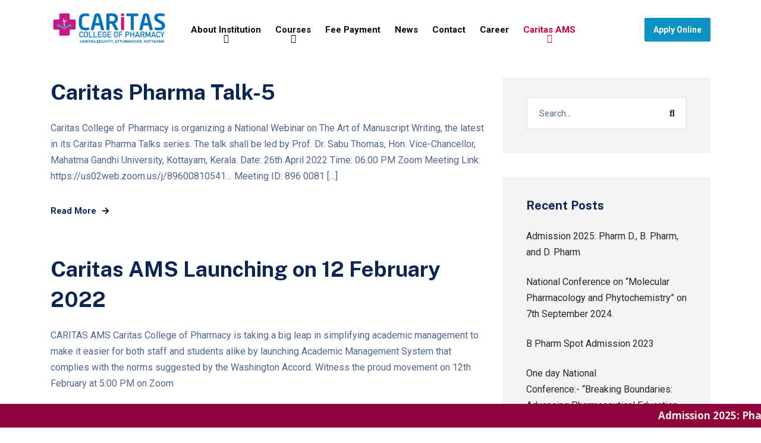

--- FILE ---
content_type: text/html; charset=UTF-8
request_url: https://caritascollege.edu.in/category/news/page/2/
body_size: 22272
content:
<!doctype html>
<html lang="en-US">
<head>
	<!-- Global site tag (gtag.js) - Google Analytics -->
<script async src="https://www.googletagmanager.com/gtag/js?id=G-8NPMHCGX7X"></script>
<script>
  window.dataLayer = window.dataLayer || [];
  function gtag(){dataLayer.push(arguments);}
  gtag('js', new Date());

  gtag('config', 'G-8NPMHCGX7X');
</script>

    <meta charset="UTF-8">
    <meta name="viewport" content="width=device-width, initial-scale=1">
    <link rel="profile" href="//gmpg.org/xfn/11">
    <meta name='robots' content='index, follow, max-image-preview:large, max-snippet:-1, max-video-preview:-1' />

	<!-- This site is optimized with the Yoast SEO plugin v18.8 - https://yoast.com/wordpress/plugins/seo/ -->
	<title>News Archives - Page 2 of 4 - Caritas Educity</title>
	<link rel="canonical" href="https://caritascollege.edu.in/category/news/page/2/" />
	<link rel="prev" href="https://caritascollege.edu.in/category/news/" />
	<link rel="next" href="https://caritascollege.edu.in/category/news/page/3/" />
	<meta property="og:locale" content="en_US" />
	<meta property="og:type" content="article" />
	<meta property="og:title" content="News Archives - Page 2 of 4 - Caritas Educity" />
	<meta property="og:url" content="https://caritascollege.edu.in/category/news/" />
	<meta property="og:site_name" content="Caritas Educity" />
	<meta name="twitter:card" content="summary_large_image" />
	<script type="application/ld+json" class="yoast-schema-graph">{"@context":"https://schema.org","@graph":[{"@type":"WebSite","@id":"https://caritascollege.edu.in/#website","url":"https://caritascollege.edu.in/","name":"Caritas Educity","description":"","potentialAction":[{"@type":"SearchAction","target":{"@type":"EntryPoint","urlTemplate":"https://caritascollege.edu.in/?s={search_term_string}"},"query-input":"required name=search_term_string"}],"inLanguage":"en-US"},{"@type":"CollectionPage","@id":"https://caritascollege.edu.in/category/news/page/2/#webpage","url":"https://caritascollege.edu.in/category/news/page/2/","name":"News Archives - Page 2 of 4 - Caritas Educity","isPartOf":{"@id":"https://caritascollege.edu.in/#website"},"breadcrumb":{"@id":"https://caritascollege.edu.in/category/news/page/2/#breadcrumb"},"inLanguage":"en-US","potentialAction":[{"@type":"ReadAction","target":["https://caritascollege.edu.in/category/news/page/2/"]}]},{"@type":"BreadcrumbList","@id":"https://caritascollege.edu.in/category/news/page/2/#breadcrumb","itemListElement":[{"@type":"ListItem","position":1,"name":"Home","item":"https://caritascollege.edu.in/"},{"@type":"ListItem","position":2,"name":"News"}]}]}</script>
	<!-- / Yoast SEO plugin. -->


<link rel='dns-prefetch' href='//fonts.googleapis.com' />
<link rel='dns-prefetch' href='//s.w.org' />
<link rel="alternate" type="application/rss+xml" title="Caritas Educity &raquo; Feed" href="https://caritascollege.edu.in/feed/" />
<link rel="alternate" type="application/rss+xml" title="Caritas Educity &raquo; Comments Feed" href="https://caritascollege.edu.in/comments/feed/" />
<link rel="alternate" type="application/rss+xml" title="Caritas Educity &raquo; News Category Feed" href="https://caritascollege.edu.in/category/news/feed/" />
<link rel='stylesheet' id='fastmediagallery-vc-main-style-css'  href='https://caritascollege.edu.in/wp-content/plugins/fastmediagalleryelementor/assets/css/style.css?ver=5.9.10' type='text/css' media='all' />
<link rel='stylesheet' id='wp-block-library-css'  href='https://caritascollege.edu.in/wp-includes/css/dist/block-library/style.min.css?ver=5.9.10' type='text/css' media='all' />
<link rel='stylesheet' id='kioken-blocks-style-css'  href='https://caritascollege.edu.in/wp-content/plugins/kioken-blocks/dist/blocks.style.build.css?ver=1.3.9' type='text/css' media='all' />
<link rel='stylesheet' id='fontawesome-free-css'  href='https://caritascollege.edu.in/wp-content/plugins/getwid/vendors/fontawesome-free/css/all.min.css?ver=5.5.0' type='text/css' media='all' />
<link rel='stylesheet' id='slick-css'  href='https://caritascollege.edu.in/wp-content/plugins/getwid/vendors/slick/slick/slick.min.css?ver=1.9.0' type='text/css' media='all' />
<link rel='stylesheet' id='slick-theme-css'  href='https://caritascollege.edu.in/wp-content/plugins/getwid/vendors/slick/slick/slick-theme.min.css?ver=1.9.0' type='text/css' media='all' />
<link rel='stylesheet' id='fancybox-css'  href='https://caritascollege.edu.in/wp-content/plugins/getwid/vendors/fancybox/jquery.fancybox.min.css?ver=3.5.7' type='text/css' media='all' />
<link rel='stylesheet' id='getwid-blocks-css'  href='https://caritascollege.edu.in/wp-content/plugins/getwid/assets/css/blocks.style.css?ver=1.8.0' type='text/css' media='all' />
<style id='getwid-blocks-inline-css' type='text/css'>
.wp-block-getwid-section .wp-block-getwid-section__wrapper .wp-block-getwid-section__inner-wrapper{max-width: 640px;}
</style>
<style id='global-styles-inline-css' type='text/css'>
body{--wp--preset--color--black: #000000;--wp--preset--color--cyan-bluish-gray: #abb8c3;--wp--preset--color--white: #ffffff;--wp--preset--color--pale-pink: #f78da7;--wp--preset--color--vivid-red: #cf2e2e;--wp--preset--color--luminous-vivid-orange: #ff6900;--wp--preset--color--luminous-vivid-amber: #fcb900;--wp--preset--color--light-green-cyan: #7bdcb5;--wp--preset--color--vivid-green-cyan: #00d084;--wp--preset--color--pale-cyan-blue: #8ed1fc;--wp--preset--color--vivid-cyan-blue: #0693e3;--wp--preset--color--vivid-purple: #9b51e0;--wp--preset--gradient--vivid-cyan-blue-to-vivid-purple: linear-gradient(135deg,rgba(6,147,227,1) 0%,rgb(155,81,224) 100%);--wp--preset--gradient--light-green-cyan-to-vivid-green-cyan: linear-gradient(135deg,rgb(122,220,180) 0%,rgb(0,208,130) 100%);--wp--preset--gradient--luminous-vivid-amber-to-luminous-vivid-orange: linear-gradient(135deg,rgba(252,185,0,1) 0%,rgba(255,105,0,1) 100%);--wp--preset--gradient--luminous-vivid-orange-to-vivid-red: linear-gradient(135deg,rgba(255,105,0,1) 0%,rgb(207,46,46) 100%);--wp--preset--gradient--very-light-gray-to-cyan-bluish-gray: linear-gradient(135deg,rgb(238,238,238) 0%,rgb(169,184,195) 100%);--wp--preset--gradient--cool-to-warm-spectrum: linear-gradient(135deg,rgb(74,234,220) 0%,rgb(151,120,209) 20%,rgb(207,42,186) 40%,rgb(238,44,130) 60%,rgb(251,105,98) 80%,rgb(254,248,76) 100%);--wp--preset--gradient--blush-light-purple: linear-gradient(135deg,rgb(255,206,236) 0%,rgb(152,150,240) 100%);--wp--preset--gradient--blush-bordeaux: linear-gradient(135deg,rgb(254,205,165) 0%,rgb(254,45,45) 50%,rgb(107,0,62) 100%);--wp--preset--gradient--luminous-dusk: linear-gradient(135deg,rgb(255,203,112) 0%,rgb(199,81,192) 50%,rgb(65,88,208) 100%);--wp--preset--gradient--pale-ocean: linear-gradient(135deg,rgb(255,245,203) 0%,rgb(182,227,212) 50%,rgb(51,167,181) 100%);--wp--preset--gradient--electric-grass: linear-gradient(135deg,rgb(202,248,128) 0%,rgb(113,206,126) 100%);--wp--preset--gradient--midnight: linear-gradient(135deg,rgb(2,3,129) 0%,rgb(40,116,252) 100%);--wp--preset--duotone--dark-grayscale: url('#wp-duotone-dark-grayscale');--wp--preset--duotone--grayscale: url('#wp-duotone-grayscale');--wp--preset--duotone--purple-yellow: url('#wp-duotone-purple-yellow');--wp--preset--duotone--blue-red: url('#wp-duotone-blue-red');--wp--preset--duotone--midnight: url('#wp-duotone-midnight');--wp--preset--duotone--magenta-yellow: url('#wp-duotone-magenta-yellow');--wp--preset--duotone--purple-green: url('#wp-duotone-purple-green');--wp--preset--duotone--blue-orange: url('#wp-duotone-blue-orange');--wp--preset--font-size--small: 13px;--wp--preset--font-size--medium: 20px;--wp--preset--font-size--large: 36px;--wp--preset--font-size--x-large: 42px;}.has-black-color{color: var(--wp--preset--color--black) !important;}.has-cyan-bluish-gray-color{color: var(--wp--preset--color--cyan-bluish-gray) !important;}.has-white-color{color: var(--wp--preset--color--white) !important;}.has-pale-pink-color{color: var(--wp--preset--color--pale-pink) !important;}.has-vivid-red-color{color: var(--wp--preset--color--vivid-red) !important;}.has-luminous-vivid-orange-color{color: var(--wp--preset--color--luminous-vivid-orange) !important;}.has-luminous-vivid-amber-color{color: var(--wp--preset--color--luminous-vivid-amber) !important;}.has-light-green-cyan-color{color: var(--wp--preset--color--light-green-cyan) !important;}.has-vivid-green-cyan-color{color: var(--wp--preset--color--vivid-green-cyan) !important;}.has-pale-cyan-blue-color{color: var(--wp--preset--color--pale-cyan-blue) !important;}.has-vivid-cyan-blue-color{color: var(--wp--preset--color--vivid-cyan-blue) !important;}.has-vivid-purple-color{color: var(--wp--preset--color--vivid-purple) !important;}.has-black-background-color{background-color: var(--wp--preset--color--black) !important;}.has-cyan-bluish-gray-background-color{background-color: var(--wp--preset--color--cyan-bluish-gray) !important;}.has-white-background-color{background-color: var(--wp--preset--color--white) !important;}.has-pale-pink-background-color{background-color: var(--wp--preset--color--pale-pink) !important;}.has-vivid-red-background-color{background-color: var(--wp--preset--color--vivid-red) !important;}.has-luminous-vivid-orange-background-color{background-color: var(--wp--preset--color--luminous-vivid-orange) !important;}.has-luminous-vivid-amber-background-color{background-color: var(--wp--preset--color--luminous-vivid-amber) !important;}.has-light-green-cyan-background-color{background-color: var(--wp--preset--color--light-green-cyan) !important;}.has-vivid-green-cyan-background-color{background-color: var(--wp--preset--color--vivid-green-cyan) !important;}.has-pale-cyan-blue-background-color{background-color: var(--wp--preset--color--pale-cyan-blue) !important;}.has-vivid-cyan-blue-background-color{background-color: var(--wp--preset--color--vivid-cyan-blue) !important;}.has-vivid-purple-background-color{background-color: var(--wp--preset--color--vivid-purple) !important;}.has-black-border-color{border-color: var(--wp--preset--color--black) !important;}.has-cyan-bluish-gray-border-color{border-color: var(--wp--preset--color--cyan-bluish-gray) !important;}.has-white-border-color{border-color: var(--wp--preset--color--white) !important;}.has-pale-pink-border-color{border-color: var(--wp--preset--color--pale-pink) !important;}.has-vivid-red-border-color{border-color: var(--wp--preset--color--vivid-red) !important;}.has-luminous-vivid-orange-border-color{border-color: var(--wp--preset--color--luminous-vivid-orange) !important;}.has-luminous-vivid-amber-border-color{border-color: var(--wp--preset--color--luminous-vivid-amber) !important;}.has-light-green-cyan-border-color{border-color: var(--wp--preset--color--light-green-cyan) !important;}.has-vivid-green-cyan-border-color{border-color: var(--wp--preset--color--vivid-green-cyan) !important;}.has-pale-cyan-blue-border-color{border-color: var(--wp--preset--color--pale-cyan-blue) !important;}.has-vivid-cyan-blue-border-color{border-color: var(--wp--preset--color--vivid-cyan-blue) !important;}.has-vivid-purple-border-color{border-color: var(--wp--preset--color--vivid-purple) !important;}.has-vivid-cyan-blue-to-vivid-purple-gradient-background{background: var(--wp--preset--gradient--vivid-cyan-blue-to-vivid-purple) !important;}.has-light-green-cyan-to-vivid-green-cyan-gradient-background{background: var(--wp--preset--gradient--light-green-cyan-to-vivid-green-cyan) !important;}.has-luminous-vivid-amber-to-luminous-vivid-orange-gradient-background{background: var(--wp--preset--gradient--luminous-vivid-amber-to-luminous-vivid-orange) !important;}.has-luminous-vivid-orange-to-vivid-red-gradient-background{background: var(--wp--preset--gradient--luminous-vivid-orange-to-vivid-red) !important;}.has-very-light-gray-to-cyan-bluish-gray-gradient-background{background: var(--wp--preset--gradient--very-light-gray-to-cyan-bluish-gray) !important;}.has-cool-to-warm-spectrum-gradient-background{background: var(--wp--preset--gradient--cool-to-warm-spectrum) !important;}.has-blush-light-purple-gradient-background{background: var(--wp--preset--gradient--blush-light-purple) !important;}.has-blush-bordeaux-gradient-background{background: var(--wp--preset--gradient--blush-bordeaux) !important;}.has-luminous-dusk-gradient-background{background: var(--wp--preset--gradient--luminous-dusk) !important;}.has-pale-ocean-gradient-background{background: var(--wp--preset--gradient--pale-ocean) !important;}.has-electric-grass-gradient-background{background: var(--wp--preset--gradient--electric-grass) !important;}.has-midnight-gradient-background{background: var(--wp--preset--gradient--midnight) !important;}.has-small-font-size{font-size: var(--wp--preset--font-size--small) !important;}.has-medium-font-size{font-size: var(--wp--preset--font-size--medium) !important;}.has-large-font-size{font-size: var(--wp--preset--font-size--large) !important;}.has-x-large-font-size{font-size: var(--wp--preset--font-size--x-large) !important;}
</style>
<style id='extendify-gutenberg-patterns-and-templates-utilities-inline-css' type='text/css'>
.ext-absolute{position:absolute!important}.ext-relative{position:relative!important}.ext-top-base{top:var(--wp--style--block-gap,1.75rem)!important}.ext-top-lg{top:var(--extendify--spacing--large,3rem)!important}.ext--top-base{top:calc(var(--wp--style--block-gap, 1.75rem)*-1)!important}.ext--top-lg{top:calc(var(--extendify--spacing--large, 3rem)*-1)!important}.ext-right-base{right:var(--wp--style--block-gap,1.75rem)!important}.ext-right-lg{right:var(--extendify--spacing--large,3rem)!important}.ext--right-base{right:calc(var(--wp--style--block-gap, 1.75rem)*-1)!important}.ext--right-lg{right:calc(var(--extendify--spacing--large, 3rem)*-1)!important}.ext-bottom-base{bottom:var(--wp--style--block-gap,1.75rem)!important}.ext-bottom-lg{bottom:var(--extendify--spacing--large,3rem)!important}.ext--bottom-base{bottom:calc(var(--wp--style--block-gap, 1.75rem)*-1)!important}.ext--bottom-lg{bottom:calc(var(--extendify--spacing--large, 3rem)*-1)!important}.ext-left-base{left:var(--wp--style--block-gap,1.75rem)!important}.ext-left-lg{left:var(--extendify--spacing--large,3rem)!important}.ext--left-base{left:calc(var(--wp--style--block-gap, 1.75rem)*-1)!important}.ext--left-lg{left:calc(var(--extendify--spacing--large, 3rem)*-1)!important}.ext-order-1{order:1!important}.ext-order-2{order:2!important}.ext-col-auto{grid-column:auto!important}.ext-col-span-1{grid-column:span 1/span 1!important}.ext-col-span-2{grid-column:span 2/span 2!important}.ext-col-span-3{grid-column:span 3/span 3!important}.ext-col-span-4{grid-column:span 4/span 4!important}.ext-col-span-5{grid-column:span 5/span 5!important}.ext-col-span-6{grid-column:span 6/span 6!important}.ext-col-span-7{grid-column:span 7/span 7!important}.ext-col-span-8{grid-column:span 8/span 8!important}.ext-col-span-9{grid-column:span 9/span 9!important}.ext-col-span-10{grid-column:span 10/span 10!important}.ext-col-span-11{grid-column:span 11/span 11!important}.ext-col-span-12{grid-column:span 12/span 12!important}.ext-col-span-full{grid-column:1/-1!important}.ext-col-start-1{grid-column-start:1!important}.ext-col-start-2{grid-column-start:2!important}.ext-col-start-3{grid-column-start:3!important}.ext-col-start-4{grid-column-start:4!important}.ext-col-start-5{grid-column-start:5!important}.ext-col-start-6{grid-column-start:6!important}.ext-col-start-7{grid-column-start:7!important}.ext-col-start-8{grid-column-start:8!important}.ext-col-start-9{grid-column-start:9!important}.ext-col-start-10{grid-column-start:10!important}.ext-col-start-11{grid-column-start:11!important}.ext-col-start-12{grid-column-start:12!important}.ext-col-start-13{grid-column-start:13!important}.ext-col-start-auto{grid-column-start:auto!important}.ext-col-end-1{grid-column-end:1!important}.ext-col-end-2{grid-column-end:2!important}.ext-col-end-3{grid-column-end:3!important}.ext-col-end-4{grid-column-end:4!important}.ext-col-end-5{grid-column-end:5!important}.ext-col-end-6{grid-column-end:6!important}.ext-col-end-7{grid-column-end:7!important}.ext-col-end-8{grid-column-end:8!important}.ext-col-end-9{grid-column-end:9!important}.ext-col-end-10{grid-column-end:10!important}.ext-col-end-11{grid-column-end:11!important}.ext-col-end-12{grid-column-end:12!important}.ext-col-end-13{grid-column-end:13!important}.ext-col-end-auto{grid-column-end:auto!important}.ext-row-auto{grid-row:auto!important}.ext-row-span-1{grid-row:span 1/span 1!important}.ext-row-span-2{grid-row:span 2/span 2!important}.ext-row-span-3{grid-row:span 3/span 3!important}.ext-row-span-4{grid-row:span 4/span 4!important}.ext-row-span-5{grid-row:span 5/span 5!important}.ext-row-span-6{grid-row:span 6/span 6!important}.ext-row-span-full{grid-row:1/-1!important}.ext-row-start-1{grid-row-start:1!important}.ext-row-start-2{grid-row-start:2!important}.ext-row-start-3{grid-row-start:3!important}.ext-row-start-4{grid-row-start:4!important}.ext-row-start-5{grid-row-start:5!important}.ext-row-start-6{grid-row-start:6!important}.ext-row-start-7{grid-row-start:7!important}.ext-row-start-auto{grid-row-start:auto!important}.ext-row-end-1{grid-row-end:1!important}.ext-row-end-2{grid-row-end:2!important}.ext-row-end-3{grid-row-end:3!important}.ext-row-end-4{grid-row-end:4!important}.ext-row-end-5{grid-row-end:5!important}.ext-row-end-6{grid-row-end:6!important}.ext-row-end-7{grid-row-end:7!important}.ext-row-end-auto{grid-row-end:auto!important}.ext-m-0:not([style*=margin]){margin:0!important}.ext-m-auto:not([style*=margin]){margin:auto!important}.ext-m-base:not([style*=margin]){margin:var(--wp--style--block-gap,1.75rem)!important}.ext-m-lg:not([style*=margin]){margin:var(--extendify--spacing--large,3rem)!important}.ext--m-base:not([style*=margin]){margin:calc(var(--wp--style--block-gap, 1.75rem)*-1)!important}.ext--m-lg:not([style*=margin]){margin:calc(var(--extendify--spacing--large, 3rem)*-1)!important}.ext-mx-0:not([style*=margin]){margin-left:0!important;margin-right:0!important}.ext-mx-auto:not([style*=margin]){margin-left:auto!important;margin-right:auto!important}.ext-mx-base:not([style*=margin]){margin-left:var(--wp--style--block-gap,1.75rem)!important;margin-right:var(--wp--style--block-gap,1.75rem)!important}.ext-mx-lg:not([style*=margin]){margin-left:var(--extendify--spacing--large,3rem)!important;margin-right:var(--extendify--spacing--large,3rem)!important}.ext--mx-base:not([style*=margin]){margin-left:calc(var(--wp--style--block-gap, 1.75rem)*-1)!important;margin-right:calc(var(--wp--style--block-gap, 1.75rem)*-1)!important}.ext--mx-lg:not([style*=margin]){margin-left:calc(var(--extendify--spacing--large, 3rem)*-1)!important;margin-right:calc(var(--extendify--spacing--large, 3rem)*-1)!important}.ext-my-0:not([style*=margin]){margin-bottom:0!important;margin-top:0!important}.ext-my-auto:not([style*=margin]){margin-bottom:auto!important;margin-top:auto!important}.ext-my-base:not([style*=margin]){margin-bottom:var(--wp--style--block-gap,1.75rem)!important;margin-top:var(--wp--style--block-gap,1.75rem)!important}.ext-my-lg:not([style*=margin]){margin-bottom:var(--extendify--spacing--large,3rem)!important;margin-top:var(--extendify--spacing--large,3rem)!important}.ext--my-base:not([style*=margin]){margin-bottom:calc(var(--wp--style--block-gap, 1.75rem)*-1)!important;margin-top:calc(var(--wp--style--block-gap, 1.75rem)*-1)!important}.ext--my-lg:not([style*=margin]){margin-bottom:calc(var(--extendify--spacing--large, 3rem)*-1)!important;margin-top:calc(var(--extendify--spacing--large, 3rem)*-1)!important}.ext-mt-0:not([style*=margin]){margin-top:0!important}.ext-mt-auto:not([style*=margin]){margin-top:auto!important}.ext-mt-base:not([style*=margin]){margin-top:var(--wp--style--block-gap,1.75rem)!important}.ext-mt-lg:not([style*=margin]){margin-top:var(--extendify--spacing--large,3rem)!important}.ext--mt-base:not([style*=margin]){margin-top:calc(var(--wp--style--block-gap, 1.75rem)*-1)!important}.ext--mt-lg:not([style*=margin]){margin-top:calc(var(--extendify--spacing--large, 3rem)*-1)!important}.ext-mr-0:not([style*=margin]){margin-right:0!important}.ext-mr-auto:not([style*=margin]){margin-right:auto!important}.ext-mr-base:not([style*=margin]){margin-right:var(--wp--style--block-gap,1.75rem)!important}.ext-mr-lg:not([style*=margin]){margin-right:var(--extendify--spacing--large,3rem)!important}.ext--mr-base:not([style*=margin]){margin-right:calc(var(--wp--style--block-gap, 1.75rem)*-1)!important}.ext--mr-lg:not([style*=margin]){margin-right:calc(var(--extendify--spacing--large, 3rem)*-1)!important}.ext-mb-0:not([style*=margin]){margin-bottom:0!important}.ext-mb-auto:not([style*=margin]){margin-bottom:auto!important}.ext-mb-base:not([style*=margin]){margin-bottom:var(--wp--style--block-gap,1.75rem)!important}.ext-mb-lg:not([style*=margin]){margin-bottom:var(--extendify--spacing--large,3rem)!important}.ext--mb-base:not([style*=margin]){margin-bottom:calc(var(--wp--style--block-gap, 1.75rem)*-1)!important}.ext--mb-lg:not([style*=margin]){margin-bottom:calc(var(--extendify--spacing--large, 3rem)*-1)!important}.ext-ml-0:not([style*=margin]){margin-left:0!important}.ext-ml-auto:not([style*=margin]){margin-left:auto!important}.ext-ml-base:not([style*=margin]){margin-left:var(--wp--style--block-gap,1.75rem)!important}.ext-ml-lg:not([style*=margin]){margin-left:var(--extendify--spacing--large,3rem)!important}.ext--ml-base:not([style*=margin]){margin-left:calc(var(--wp--style--block-gap, 1.75rem)*-1)!important}.ext--ml-lg:not([style*=margin]){margin-left:calc(var(--extendify--spacing--large, 3rem)*-1)!important}.ext-block{display:block!important}.ext-inline-block{display:inline-block!important}.ext-inline{display:inline!important}.ext-flex{display:flex!important}.ext-inline-flex{display:inline-flex!important}.ext-grid{display:grid!important}.ext-inline-grid{display:inline-grid!important}.ext-hidden{display:none!important}.ext-w-auto{width:auto!important}.ext-w-full{width:100%!important}.ext-max-w-full{max-width:100%!important}.ext-flex-1{flex:1 1 0%!important}.ext-flex-auto{flex:1 1 auto!important}.ext-flex-initial{flex:0 1 auto!important}.ext-flex-none{flex:none!important}.ext-flex-shrink-0{flex-shrink:0!important}.ext-flex-shrink{flex-shrink:1!important}.ext-flex-grow-0{flex-grow:0!important}.ext-flex-grow{flex-grow:1!important}.ext-list-none{list-style-type:none!important}.ext-grid-cols-1{grid-template-columns:repeat(1,minmax(0,1fr))!important}.ext-grid-cols-2{grid-template-columns:repeat(2,minmax(0,1fr))!important}.ext-grid-cols-3{grid-template-columns:repeat(3,minmax(0,1fr))!important}.ext-grid-cols-4{grid-template-columns:repeat(4,minmax(0,1fr))!important}.ext-grid-cols-5{grid-template-columns:repeat(5,minmax(0,1fr))!important}.ext-grid-cols-6{grid-template-columns:repeat(6,minmax(0,1fr))!important}.ext-grid-cols-7{grid-template-columns:repeat(7,minmax(0,1fr))!important}.ext-grid-cols-8{grid-template-columns:repeat(8,minmax(0,1fr))!important}.ext-grid-cols-9{grid-template-columns:repeat(9,minmax(0,1fr))!important}.ext-grid-cols-10{grid-template-columns:repeat(10,minmax(0,1fr))!important}.ext-grid-cols-11{grid-template-columns:repeat(11,minmax(0,1fr))!important}.ext-grid-cols-12{grid-template-columns:repeat(12,minmax(0,1fr))!important}.ext-grid-cols-none{grid-template-columns:none!important}.ext-grid-rows-1{grid-template-rows:repeat(1,minmax(0,1fr))!important}.ext-grid-rows-2{grid-template-rows:repeat(2,minmax(0,1fr))!important}.ext-grid-rows-3{grid-template-rows:repeat(3,minmax(0,1fr))!important}.ext-grid-rows-4{grid-template-rows:repeat(4,minmax(0,1fr))!important}.ext-grid-rows-5{grid-template-rows:repeat(5,minmax(0,1fr))!important}.ext-grid-rows-6{grid-template-rows:repeat(6,minmax(0,1fr))!important}.ext-grid-rows-none{grid-template-rows:none!important}.ext-flex-row{flex-direction:row!important}.ext-flex-row-reverse{flex-direction:row-reverse!important}.ext-flex-col{flex-direction:column!important}.ext-flex-col-reverse{flex-direction:column-reverse!important}.ext-flex-wrap{flex-wrap:wrap!important}.ext-flex-wrap-reverse{flex-wrap:wrap-reverse!important}.ext-flex-nowrap{flex-wrap:nowrap!important}.ext-items-start{align-items:flex-start!important}.ext-items-end{align-items:flex-end!important}.ext-items-center{align-items:center!important}.ext-items-baseline{align-items:baseline!important}.ext-items-stretch{align-items:stretch!important}.ext-justify-start{justify-content:flex-start!important}.ext-justify-end{justify-content:flex-end!important}.ext-justify-center{justify-content:center!important}.ext-justify-between{justify-content:space-between!important}.ext-justify-around{justify-content:space-around!important}.ext-justify-evenly{justify-content:space-evenly!important}.ext-justify-items-start{justify-items:start!important}.ext-justify-items-end{justify-items:end!important}.ext-justify-items-center{justify-items:center!important}.ext-justify-items-stretch{justify-items:stretch!important}.ext-gap-0{gap:0!important}.ext-gap-base{gap:var(--wp--style--block-gap,1.75rem)!important}.ext-gap-lg{gap:var(--extendify--spacing--large,3rem)!important}.ext-gap-x-0{-moz-column-gap:0!important;column-gap:0!important}.ext-gap-x-base{-moz-column-gap:var(--wp--style--block-gap,1.75rem)!important;column-gap:var(--wp--style--block-gap,1.75rem)!important}.ext-gap-x-lg{-moz-column-gap:var(--extendify--spacing--large,3rem)!important;column-gap:var(--extendify--spacing--large,3rem)!important}.ext-gap-y-0{row-gap:0!important}.ext-gap-y-base{row-gap:var(--wp--style--block-gap,1.75rem)!important}.ext-gap-y-lg{row-gap:var(--extendify--spacing--large,3rem)!important}.ext-justify-self-auto{justify-self:auto!important}.ext-justify-self-start{justify-self:start!important}.ext-justify-self-end{justify-self:end!important}.ext-justify-self-center{justify-self:center!important}.ext-justify-self-stretch{justify-self:stretch!important}.ext-rounded-none{border-radius:0!important}.ext-rounded-full{border-radius:9999px!important}.ext-rounded-t-none{border-top-left-radius:0!important;border-top-right-radius:0!important}.ext-rounded-t-full{border-top-left-radius:9999px!important;border-top-right-radius:9999px!important}.ext-rounded-r-none{border-bottom-right-radius:0!important;border-top-right-radius:0!important}.ext-rounded-r-full{border-bottom-right-radius:9999px!important;border-top-right-radius:9999px!important}.ext-rounded-b-none{border-bottom-left-radius:0!important;border-bottom-right-radius:0!important}.ext-rounded-b-full{border-bottom-left-radius:9999px!important;border-bottom-right-radius:9999px!important}.ext-rounded-l-none{border-bottom-left-radius:0!important;border-top-left-radius:0!important}.ext-rounded-l-full{border-bottom-left-radius:9999px!important;border-top-left-radius:9999px!important}.ext-rounded-tl-none{border-top-left-radius:0!important}.ext-rounded-tl-full{border-top-left-radius:9999px!important}.ext-rounded-tr-none{border-top-right-radius:0!important}.ext-rounded-tr-full{border-top-right-radius:9999px!important}.ext-rounded-br-none{border-bottom-right-radius:0!important}.ext-rounded-br-full{border-bottom-right-radius:9999px!important}.ext-rounded-bl-none{border-bottom-left-radius:0!important}.ext-rounded-bl-full{border-bottom-left-radius:9999px!important}.ext-border-0{border-width:0!important}.ext-border-t-0{border-top-width:0!important}.ext-border-r-0{border-right-width:0!important}.ext-border-b-0{border-bottom-width:0!important}.ext-border-l-0{border-left-width:0!important}.ext-p-0:not([style*=padding]){padding:0!important}.ext-p-base:not([style*=padding]){padding:var(--wp--style--block-gap,1.75rem)!important}.ext-p-lg:not([style*=padding]){padding:var(--extendify--spacing--large,3rem)!important}.ext-px-0:not([style*=padding]){padding-left:0!important;padding-right:0!important}.ext-px-base:not([style*=padding]){padding-left:var(--wp--style--block-gap,1.75rem)!important;padding-right:var(--wp--style--block-gap,1.75rem)!important}.ext-px-lg:not([style*=padding]){padding-left:var(--extendify--spacing--large,3rem)!important;padding-right:var(--extendify--spacing--large,3rem)!important}.ext-py-0:not([style*=padding]){padding-bottom:0!important;padding-top:0!important}.ext-py-base:not([style*=padding]){padding-bottom:var(--wp--style--block-gap,1.75rem)!important;padding-top:var(--wp--style--block-gap,1.75rem)!important}.ext-py-lg:not([style*=padding]){padding-bottom:var(--extendify--spacing--large,3rem)!important;padding-top:var(--extendify--spacing--large,3rem)!important}.ext-pt-0:not([style*=padding]){padding-top:0!important}.ext-pt-base:not([style*=padding]){padding-top:var(--wp--style--block-gap,1.75rem)!important}.ext-pt-lg:not([style*=padding]){padding-top:var(--extendify--spacing--large,3rem)!important}.ext-pr-0:not([style*=padding]){padding-right:0!important}.ext-pr-base:not([style*=padding]){padding-right:var(--wp--style--block-gap,1.75rem)!important}.ext-pr-lg:not([style*=padding]){padding-right:var(--extendify--spacing--large,3rem)!important}.ext-pb-0:not([style*=padding]){padding-bottom:0!important}.ext-pb-base:not([style*=padding]){padding-bottom:var(--wp--style--block-gap,1.75rem)!important}.ext-pb-lg:not([style*=padding]){padding-bottom:var(--extendify--spacing--large,3rem)!important}.ext-pl-0:not([style*=padding]){padding-left:0!important}.ext-pl-base:not([style*=padding]){padding-left:var(--wp--style--block-gap,1.75rem)!important}.ext-pl-lg:not([style*=padding]){padding-left:var(--extendify--spacing--large,3rem)!important}.ext-text-left{text-align:left!important}.ext-text-center{text-align:center!important}.ext-text-right{text-align:right!important}.ext-leading-none{line-height:1!important}.ext-leading-tight{line-height:1.25!important}.ext-leading-snug{line-height:1.375!important}.ext-leading-normal{line-height:1.5!important}.ext-leading-relaxed{line-height:1.625!important}.ext-leading-loose{line-height:2!important}.clip-path--rhombus img{-webkit-clip-path:polygon(15% 6%,80% 29%,84% 93%,23% 69%);clip-path:polygon(15% 6%,80% 29%,84% 93%,23% 69%)}.clip-path--diamond img{-webkit-clip-path:polygon(5% 29%,60% 2%,91% 64%,36% 89%);clip-path:polygon(5% 29%,60% 2%,91% 64%,36% 89%)}.clip-path--rhombus-alt img{-webkit-clip-path:polygon(14% 9%,85% 24%,91% 89%,19% 76%);clip-path:polygon(14% 9%,85% 24%,91% 89%,19% 76%)}.wp-block-columns[class*=fullwidth-cols]{margin-bottom:unset}.wp-block-column.editor\:pointer-events-none{margin-bottom:0!important;margin-top:0!important}.is-root-container.block-editor-block-list__layout>[data-align=full]:not(:first-of-type)>.wp-block-column.editor\:pointer-events-none,.is-root-container.block-editor-block-list__layout>[data-align=wide]>.wp-block-column.editor\:pointer-events-none{margin-top:calc(var(--wp--style--block-gap, 28px)*-1)!important}.ext .wp-block-columns .wp-block-column[style*=padding]{padding-left:0!important;padding-right:0!important}.ext .wp-block-columns+.wp-block-columns:not([class*=mt-]):not([class*=my-]):not([style*=margin]){margin-top:0!important}[class*=fullwidth-cols] .wp-block-column:first-child,[class*=fullwidth-cols] .wp-block-group:first-child{margin-top:0}[class*=fullwidth-cols] .wp-block-column:last-child,[class*=fullwidth-cols] .wp-block-group:last-child{margin-bottom:0}[class*=fullwidth-cols] .wp-block-column:first-child>*,[class*=fullwidth-cols] .wp-block-column>:first-child{margin-top:0}.ext .is-not-stacked-on-mobile .wp-block-column,[class*=fullwidth-cols] .wp-block-column>:last-child{margin-bottom:0}.wp-block-columns[class*=fullwidth-cols]:not(.is-not-stacked-on-mobile)>.wp-block-column:not(:last-child){margin-bottom:var(--wp--style--block-gap,1.75rem)}@media (min-width:782px){.wp-block-columns[class*=fullwidth-cols]:not(.is-not-stacked-on-mobile)>.wp-block-column:not(:last-child){margin-bottom:0}}.wp-block-columns[class*=fullwidth-cols].is-not-stacked-on-mobile>.wp-block-column{margin-bottom:0!important}@media (min-width:600px) and (max-width:781px){.wp-block-columns[class*=fullwidth-cols]:not(.is-not-stacked-on-mobile)>.wp-block-column:nth-child(2n){margin-left:var(--wp--style--block-gap,2em)}}@media (max-width:781px){.tablet\:fullwidth-cols.wp-block-columns:not(.is-not-stacked-on-mobile){flex-wrap:wrap}.tablet\:fullwidth-cols.wp-block-columns:not(.is-not-stacked-on-mobile)>.wp-block-column,.tablet\:fullwidth-cols.wp-block-columns:not(.is-not-stacked-on-mobile)>.wp-block-column:not([style*=margin]){margin-left:0!important}.tablet\:fullwidth-cols.wp-block-columns:not(.is-not-stacked-on-mobile)>.wp-block-column{flex-basis:100%!important}}@media (max-width:1079px){.desktop\:fullwidth-cols.wp-block-columns:not(.is-not-stacked-on-mobile){flex-wrap:wrap}.desktop\:fullwidth-cols.wp-block-columns:not(.is-not-stacked-on-mobile)>.wp-block-column,.desktop\:fullwidth-cols.wp-block-columns:not(.is-not-stacked-on-mobile)>.wp-block-column:not([style*=margin]){margin-left:0!important}.desktop\:fullwidth-cols.wp-block-columns:not(.is-not-stacked-on-mobile)>.wp-block-column{flex-basis:100%!important}.desktop\:fullwidth-cols.wp-block-columns:not(.is-not-stacked-on-mobile)>.wp-block-column:not(:last-child){margin-bottom:var(--wp--style--block-gap,1.75rem)!important}}.direction-rtl{direction:rtl}.direction-ltr{direction:ltr}.is-style-inline-list{padding-left:0!important}.is-style-inline-list li{list-style-type:none!important}@media (min-width:782px){.is-style-inline-list li{display:inline!important;margin-right:var(--wp--style--block-gap,1.75rem)!important}}@media (min-width:782px){.is-style-inline-list li:first-child{margin-left:0!important}}@media (min-width:782px){.is-style-inline-list li:last-child{margin-right:0!important}}.bring-to-front{position:relative;z-index:10}.text-stroke{-webkit-text-stroke-color:var(--wp--preset--color--background)}.text-stroke,.text-stroke--primary{-webkit-text-stroke-width:var(
        --wp--custom--typography--text-stroke-width,2px
    )}.text-stroke--primary{-webkit-text-stroke-color:var(--wp--preset--color--primary)}.text-stroke--secondary{-webkit-text-stroke-width:var(
        --wp--custom--typography--text-stroke-width,2px
    );-webkit-text-stroke-color:var(--wp--preset--color--secondary)}.editor\:no-caption .block-editor-rich-text__editable{display:none!important}.editor\:no-inserter .wp-block-column:not(.is-selected)>.block-list-appender,.editor\:no-inserter .wp-block-cover__inner-container>.block-list-appender,.editor\:no-inserter .wp-block-group__inner-container>.block-list-appender,.editor\:no-inserter>.block-list-appender{display:none}.editor\:no-resize .components-resizable-box__handle,.editor\:no-resize .components-resizable-box__handle:after,.editor\:no-resize .components-resizable-box__side-handle:before{display:none;pointer-events:none}.editor\:no-resize .components-resizable-box__container{display:block}.editor\:pointer-events-none{pointer-events:none}.is-style-angled{justify-content:flex-end}.ext .is-style-angled>[class*=_inner-container],.is-style-angled{align-items:center}.is-style-angled .wp-block-cover__image-background,.is-style-angled .wp-block-cover__video-background{-webkit-clip-path:polygon(0 0,30% 0,50% 100%,0 100%);clip-path:polygon(0 0,30% 0,50% 100%,0 100%);z-index:1}@media (min-width:782px){.is-style-angled .wp-block-cover__image-background,.is-style-angled .wp-block-cover__video-background{-webkit-clip-path:polygon(0 0,55% 0,65% 100%,0 100%);clip-path:polygon(0 0,55% 0,65% 100%,0 100%)}}.has-foreground-color{color:var(--wp--preset--color--foreground,#000)!important}.has-foreground-background-color{background-color:var(--wp--preset--color--foreground,#000)!important}.has-background-color{color:var(--wp--preset--color--background,#fff)!important}.has-background-background-color{background-color:var(--wp--preset--color--background,#fff)!important}.has-primary-color{color:var(--wp--preset--color--primary,#4b5563)!important}.has-primary-background-color{background-color:var(--wp--preset--color--primary,#4b5563)!important}.has-secondary-color{color:var(--wp--preset--color--secondary,#9ca3af)!important}.has-secondary-background-color{background-color:var(--wp--preset--color--secondary,#9ca3af)!important}.ext.has-text-color h1,.ext.has-text-color h2,.ext.has-text-color h3,.ext.has-text-color h4,.ext.has-text-color h5,.ext.has-text-color h6,.ext.has-text-color p{color:currentColor}.has-white-color{color:var(--wp--preset--color--white,#fff)!important}.has-black-color{color:var(--wp--preset--color--black,#000)!important}.has-ext-foreground-background-color{background-color:var(
        --wp--preset--color--foreground,var(--wp--preset--color--black,#000)
    )!important}.has-ext-primary-background-color{background-color:var(
        --wp--preset--color--primary,var(--wp--preset--color--cyan-bluish-gray,#000)
    )!important}.wp-block-button__link.has-black-background-color{border-color:var(--wp--preset--color--black,#000)}.wp-block-button__link.has-white-background-color{border-color:var(--wp--preset--color--white,#fff)}.has-ext-small-font-size{font-size:var(--wp--preset--font-size--ext-small)!important}.has-ext-medium-font-size{font-size:var(--wp--preset--font-size--ext-medium)!important}.has-ext-large-font-size{font-size:var(--wp--preset--font-size--ext-large)!important;line-height:1.2}.has-ext-x-large-font-size{font-size:var(--wp--preset--font-size--ext-x-large)!important;line-height:1}.has-ext-xx-large-font-size{font-size:var(--wp--preset--font-size--ext-xx-large)!important;line-height:1}.has-ext-x-large-font-size:not([style*=line-height]),.has-ext-xx-large-font-size:not([style*=line-height]){line-height:1.1}.ext .wp-block-group>*{margin-bottom:0;margin-top:0}.ext .wp-block-group>*+*{margin-bottom:0}.ext .wp-block-group>*+*,.ext h2{margin-top:var(--wp--style--block-gap,1.75rem)}.ext h2{margin-bottom:var(--wp--style--block-gap,1.75rem)}.has-ext-x-large-font-size+h3,.has-ext-x-large-font-size+p{margin-top:.5rem}.ext .wp-block-buttons>.wp-block-button.wp-block-button__width-25{min-width:12rem;width:calc(25% - var(--wp--style--block-gap, .5em)*.75)}.ext .ext-grid>[class*=_inner-container]{display:grid}.ext>[class*=_inner-container]>.ext-grid:not([class*=columns]),.ext>[class*=_inner-container]>.wp-block>.ext-grid:not([class*=columns]){display:initial!important}.ext .ext-grid-cols-1>[class*=_inner-container]{grid-template-columns:repeat(1,minmax(0,1fr))!important}.ext .ext-grid-cols-2>[class*=_inner-container]{grid-template-columns:repeat(2,minmax(0,1fr))!important}.ext .ext-grid-cols-3>[class*=_inner-container]{grid-template-columns:repeat(3,minmax(0,1fr))!important}.ext .ext-grid-cols-4>[class*=_inner-container]{grid-template-columns:repeat(4,minmax(0,1fr))!important}.ext .ext-grid-cols-5>[class*=_inner-container]{grid-template-columns:repeat(5,minmax(0,1fr))!important}.ext .ext-grid-cols-6>[class*=_inner-container]{grid-template-columns:repeat(6,minmax(0,1fr))!important}.ext .ext-grid-cols-7>[class*=_inner-container]{grid-template-columns:repeat(7,minmax(0,1fr))!important}.ext .ext-grid-cols-8>[class*=_inner-container]{grid-template-columns:repeat(8,minmax(0,1fr))!important}.ext .ext-grid-cols-9>[class*=_inner-container]{grid-template-columns:repeat(9,minmax(0,1fr))!important}.ext .ext-grid-cols-10>[class*=_inner-container]{grid-template-columns:repeat(10,minmax(0,1fr))!important}.ext .ext-grid-cols-11>[class*=_inner-container]{grid-template-columns:repeat(11,minmax(0,1fr))!important}.ext .ext-grid-cols-12>[class*=_inner-container]{grid-template-columns:repeat(12,minmax(0,1fr))!important}.ext .ext-grid-cols-13>[class*=_inner-container]{grid-template-columns:repeat(13,minmax(0,1fr))!important}.ext .ext-grid-cols-none>[class*=_inner-container]{grid-template-columns:none!important}.ext .ext-grid-rows-1>[class*=_inner-container]{grid-template-rows:repeat(1,minmax(0,1fr))!important}.ext .ext-grid-rows-2>[class*=_inner-container]{grid-template-rows:repeat(2,minmax(0,1fr))!important}.ext .ext-grid-rows-3>[class*=_inner-container]{grid-template-rows:repeat(3,minmax(0,1fr))!important}.ext .ext-grid-rows-4>[class*=_inner-container]{grid-template-rows:repeat(4,minmax(0,1fr))!important}.ext .ext-grid-rows-5>[class*=_inner-container]{grid-template-rows:repeat(5,minmax(0,1fr))!important}.ext .ext-grid-rows-6>[class*=_inner-container]{grid-template-rows:repeat(6,minmax(0,1fr))!important}.ext .ext-grid-rows-none>[class*=_inner-container]{grid-template-rows:none!important}.ext .ext-items-start>[class*=_inner-container]{align-items:flex-start!important}.ext .ext-items-end>[class*=_inner-container]{align-items:flex-end!important}.ext .ext-items-center>[class*=_inner-container]{align-items:center!important}.ext .ext-items-baseline>[class*=_inner-container]{align-items:baseline!important}.ext .ext-items-stretch>[class*=_inner-container]{align-items:stretch!important}.ext.wp-block-group>:last-child{margin-bottom:0}.ext .wp-block-group__inner-container{padding:0!important}.ext.has-background{padding-left:var(--wp--style--block-gap,1.75rem);padding-right:var(--wp--style--block-gap,1.75rem)}.ext [class*=inner-container]>.alignwide [class*=inner-container],.ext [class*=inner-container]>[data-align=wide] [class*=inner-container]{max-width:var(--responsive--alignwide-width,120rem)}.ext [class*=inner-container]>.alignwide [class*=inner-container]>*,.ext [class*=inner-container]>[data-align=wide] [class*=inner-container]>*{max-width:100%!important}.ext .wp-block-image{position:relative;text-align:center}.ext .wp-block-image img{display:inline-block;vertical-align:middle}body{--extendify--spacing--large:var(
        --wp--custom--spacing--large,clamp(2em,8vw,8em)
    );--wp--preset--font-size--ext-small:1rem;--wp--preset--font-size--ext-medium:1.125rem;--wp--preset--font-size--ext-large:clamp(1.65rem,3.5vw,2.15rem);--wp--preset--font-size--ext-x-large:clamp(3rem,6vw,4.75rem);--wp--preset--font-size--ext-xx-large:clamp(3.25rem,7.5vw,5.75rem);--wp--preset--color--black:#000;--wp--preset--color--white:#fff}.ext *{box-sizing:border-box}.block-editor-block-preview__content-iframe .ext [data-type="core/spacer"] .components-resizable-box__container{background:transparent!important}.block-editor-block-preview__content-iframe .ext [data-type="core/spacer"] .block-library-spacer__resize-container:before{display:none!important}.ext .wp-block-group__inner-container figure.wp-block-gallery.alignfull{margin-bottom:unset;margin-top:unset}.ext .alignwide{margin-left:auto!important;margin-right:auto!important}.is-root-container.block-editor-block-list__layout>[data-align=full]:not(:first-of-type)>.ext-my-0,.is-root-container.block-editor-block-list__layout>[data-align=wide]>.ext-my-0:not([style*=margin]){margin-top:calc(var(--wp--style--block-gap, 28px)*-1)!important}.block-editor-block-preview__content-iframe .preview\:min-h-50{min-height:50vw!important}.block-editor-block-preview__content-iframe .preview\:min-h-60{min-height:60vw!important}.block-editor-block-preview__content-iframe .preview\:min-h-70{min-height:70vw!important}.block-editor-block-preview__content-iframe .preview\:min-h-80{min-height:80vw!important}.block-editor-block-preview__content-iframe .preview\:min-h-100{min-height:100vw!important}.ext-mr-0.alignfull:not([style*=margin]):not([style*=margin]){margin-right:0!important}.ext-ml-0:not([style*=margin]):not([style*=margin]){margin-left:0!important}.is-root-container .wp-block[data-align=full]>.ext-mx-0:not([style*=margin]):not([style*=margin]){margin-left:calc(var(--wp--custom--spacing--outer, 0)*1)!important;margin-right:calc(var(--wp--custom--spacing--outer, 0)*1)!important;overflow:hidden;width:unset}@media (min-width:782px){.tablet\:ext-absolute{position:absolute!important}.tablet\:ext-relative{position:relative!important}.tablet\:ext-top-base{top:var(--wp--style--block-gap,1.75rem)!important}.tablet\:ext-top-lg{top:var(--extendify--spacing--large,3rem)!important}.tablet\:ext--top-base{top:calc(var(--wp--style--block-gap, 1.75rem)*-1)!important}.tablet\:ext--top-lg{top:calc(var(--extendify--spacing--large, 3rem)*-1)!important}.tablet\:ext-right-base{right:var(--wp--style--block-gap,1.75rem)!important}.tablet\:ext-right-lg{right:var(--extendify--spacing--large,3rem)!important}.tablet\:ext--right-base{right:calc(var(--wp--style--block-gap, 1.75rem)*-1)!important}.tablet\:ext--right-lg{right:calc(var(--extendify--spacing--large, 3rem)*-1)!important}.tablet\:ext-bottom-base{bottom:var(--wp--style--block-gap,1.75rem)!important}.tablet\:ext-bottom-lg{bottom:var(--extendify--spacing--large,3rem)!important}.tablet\:ext--bottom-base{bottom:calc(var(--wp--style--block-gap, 1.75rem)*-1)!important}.tablet\:ext--bottom-lg{bottom:calc(var(--extendify--spacing--large, 3rem)*-1)!important}.tablet\:ext-left-base{left:var(--wp--style--block-gap,1.75rem)!important}.tablet\:ext-left-lg{left:var(--extendify--spacing--large,3rem)!important}.tablet\:ext--left-base{left:calc(var(--wp--style--block-gap, 1.75rem)*-1)!important}.tablet\:ext--left-lg{left:calc(var(--extendify--spacing--large, 3rem)*-1)!important}.tablet\:ext-order-1{order:1!important}.tablet\:ext-order-2{order:2!important}.tablet\:ext-m-0:not([style*=margin]){margin:0!important}.tablet\:ext-m-auto:not([style*=margin]){margin:auto!important}.tablet\:ext-m-base:not([style*=margin]){margin:var(--wp--style--block-gap,1.75rem)!important}.tablet\:ext-m-lg:not([style*=margin]){margin:var(--extendify--spacing--large,3rem)!important}.tablet\:ext--m-base:not([style*=margin]){margin:calc(var(--wp--style--block-gap, 1.75rem)*-1)!important}.tablet\:ext--m-lg:not([style*=margin]){margin:calc(var(--extendify--spacing--large, 3rem)*-1)!important}.tablet\:ext-mx-0:not([style*=margin]){margin-left:0!important;margin-right:0!important}.tablet\:ext-mx-auto:not([style*=margin]){margin-left:auto!important;margin-right:auto!important}.tablet\:ext-mx-base:not([style*=margin]){margin-left:var(--wp--style--block-gap,1.75rem)!important;margin-right:var(--wp--style--block-gap,1.75rem)!important}.tablet\:ext-mx-lg:not([style*=margin]){margin-left:var(--extendify--spacing--large,3rem)!important;margin-right:var(--extendify--spacing--large,3rem)!important}.tablet\:ext--mx-base:not([style*=margin]){margin-left:calc(var(--wp--style--block-gap, 1.75rem)*-1)!important;margin-right:calc(var(--wp--style--block-gap, 1.75rem)*-1)!important}.tablet\:ext--mx-lg:not([style*=margin]){margin-left:calc(var(--extendify--spacing--large, 3rem)*-1)!important;margin-right:calc(var(--extendify--spacing--large, 3rem)*-1)!important}.tablet\:ext-my-0:not([style*=margin]){margin-bottom:0!important;margin-top:0!important}.tablet\:ext-my-auto:not([style*=margin]){margin-bottom:auto!important;margin-top:auto!important}.tablet\:ext-my-base:not([style*=margin]){margin-bottom:var(--wp--style--block-gap,1.75rem)!important;margin-top:var(--wp--style--block-gap,1.75rem)!important}.tablet\:ext-my-lg:not([style*=margin]){margin-bottom:var(--extendify--spacing--large,3rem)!important;margin-top:var(--extendify--spacing--large,3rem)!important}.tablet\:ext--my-base:not([style*=margin]){margin-bottom:calc(var(--wp--style--block-gap, 1.75rem)*-1)!important;margin-top:calc(var(--wp--style--block-gap, 1.75rem)*-1)!important}.tablet\:ext--my-lg:not([style*=margin]){margin-bottom:calc(var(--extendify--spacing--large, 3rem)*-1)!important;margin-top:calc(var(--extendify--spacing--large, 3rem)*-1)!important}.tablet\:ext-mt-0:not([style*=margin]){margin-top:0!important}.tablet\:ext-mt-auto:not([style*=margin]){margin-top:auto!important}.tablet\:ext-mt-base:not([style*=margin]){margin-top:var(--wp--style--block-gap,1.75rem)!important}.tablet\:ext-mt-lg:not([style*=margin]){margin-top:var(--extendify--spacing--large,3rem)!important}.tablet\:ext--mt-base:not([style*=margin]){margin-top:calc(var(--wp--style--block-gap, 1.75rem)*-1)!important}.tablet\:ext--mt-lg:not([style*=margin]){margin-top:calc(var(--extendify--spacing--large, 3rem)*-1)!important}.tablet\:ext-mr-0:not([style*=margin]){margin-right:0!important}.tablet\:ext-mr-auto:not([style*=margin]){margin-right:auto!important}.tablet\:ext-mr-base:not([style*=margin]){margin-right:var(--wp--style--block-gap,1.75rem)!important}.tablet\:ext-mr-lg:not([style*=margin]){margin-right:var(--extendify--spacing--large,3rem)!important}.tablet\:ext--mr-base:not([style*=margin]){margin-right:calc(var(--wp--style--block-gap, 1.75rem)*-1)!important}.tablet\:ext--mr-lg:not([style*=margin]){margin-right:calc(var(--extendify--spacing--large, 3rem)*-1)!important}.tablet\:ext-mb-0:not([style*=margin]){margin-bottom:0!important}.tablet\:ext-mb-auto:not([style*=margin]){margin-bottom:auto!important}.tablet\:ext-mb-base:not([style*=margin]){margin-bottom:var(--wp--style--block-gap,1.75rem)!important}.tablet\:ext-mb-lg:not([style*=margin]){margin-bottom:var(--extendify--spacing--large,3rem)!important}.tablet\:ext--mb-base:not([style*=margin]){margin-bottom:calc(var(--wp--style--block-gap, 1.75rem)*-1)!important}.tablet\:ext--mb-lg:not([style*=margin]){margin-bottom:calc(var(--extendify--spacing--large, 3rem)*-1)!important}.tablet\:ext-ml-0:not([style*=margin]){margin-left:0!important}.tablet\:ext-ml-auto:not([style*=margin]){margin-left:auto!important}.tablet\:ext-ml-base:not([style*=margin]){margin-left:var(--wp--style--block-gap,1.75rem)!important}.tablet\:ext-ml-lg:not([style*=margin]){margin-left:var(--extendify--spacing--large,3rem)!important}.tablet\:ext--ml-base:not([style*=margin]){margin-left:calc(var(--wp--style--block-gap, 1.75rem)*-1)!important}.tablet\:ext--ml-lg:not([style*=margin]){margin-left:calc(var(--extendify--spacing--large, 3rem)*-1)!important}.tablet\:ext-block{display:block!important}.tablet\:ext-inline-block{display:inline-block!important}.tablet\:ext-inline{display:inline!important}.tablet\:ext-flex{display:flex!important}.tablet\:ext-inline-flex{display:inline-flex!important}.tablet\:ext-grid{display:grid!important}.tablet\:ext-inline-grid{display:inline-grid!important}.tablet\:ext-hidden{display:none!important}.tablet\:ext-w-auto{width:auto!important}.tablet\:ext-w-full{width:100%!important}.tablet\:ext-max-w-full{max-width:100%!important}.tablet\:ext-flex-1{flex:1 1 0%!important}.tablet\:ext-flex-auto{flex:1 1 auto!important}.tablet\:ext-flex-initial{flex:0 1 auto!important}.tablet\:ext-flex-none{flex:none!important}.tablet\:ext-flex-shrink-0{flex-shrink:0!important}.tablet\:ext-flex-shrink{flex-shrink:1!important}.tablet\:ext-flex-grow-0{flex-grow:0!important}.tablet\:ext-flex-grow{flex-grow:1!important}.tablet\:ext-list-none{list-style-type:none!important}.tablet\:ext-grid-cols-1{grid-template-columns:repeat(1,minmax(0,1fr))!important}.tablet\:ext-grid-cols-2{grid-template-columns:repeat(2,minmax(0,1fr))!important}.tablet\:ext-grid-cols-3{grid-template-columns:repeat(3,minmax(0,1fr))!important}.tablet\:ext-grid-cols-4{grid-template-columns:repeat(4,minmax(0,1fr))!important}.tablet\:ext-grid-cols-5{grid-template-columns:repeat(5,minmax(0,1fr))!important}.tablet\:ext-grid-cols-6{grid-template-columns:repeat(6,minmax(0,1fr))!important}.tablet\:ext-grid-cols-7{grid-template-columns:repeat(7,minmax(0,1fr))!important}.tablet\:ext-grid-cols-8{grid-template-columns:repeat(8,minmax(0,1fr))!important}.tablet\:ext-grid-cols-9{grid-template-columns:repeat(9,minmax(0,1fr))!important}.tablet\:ext-grid-cols-10{grid-template-columns:repeat(10,minmax(0,1fr))!important}.tablet\:ext-grid-cols-11{grid-template-columns:repeat(11,minmax(0,1fr))!important}.tablet\:ext-grid-cols-12{grid-template-columns:repeat(12,minmax(0,1fr))!important}.tablet\:ext-grid-cols-none{grid-template-columns:none!important}.tablet\:ext-flex-row{flex-direction:row!important}.tablet\:ext-flex-row-reverse{flex-direction:row-reverse!important}.tablet\:ext-flex-col{flex-direction:column!important}.tablet\:ext-flex-col-reverse{flex-direction:column-reverse!important}.tablet\:ext-flex-wrap{flex-wrap:wrap!important}.tablet\:ext-flex-wrap-reverse{flex-wrap:wrap-reverse!important}.tablet\:ext-flex-nowrap{flex-wrap:nowrap!important}.tablet\:ext-items-start{align-items:flex-start!important}.tablet\:ext-items-end{align-items:flex-end!important}.tablet\:ext-items-center{align-items:center!important}.tablet\:ext-items-baseline{align-items:baseline!important}.tablet\:ext-items-stretch{align-items:stretch!important}.tablet\:ext-justify-start{justify-content:flex-start!important}.tablet\:ext-justify-end{justify-content:flex-end!important}.tablet\:ext-justify-center{justify-content:center!important}.tablet\:ext-justify-between{justify-content:space-between!important}.tablet\:ext-justify-around{justify-content:space-around!important}.tablet\:ext-justify-evenly{justify-content:space-evenly!important}.tablet\:ext-justify-items-start{justify-items:start!important}.tablet\:ext-justify-items-end{justify-items:end!important}.tablet\:ext-justify-items-center{justify-items:center!important}.tablet\:ext-justify-items-stretch{justify-items:stretch!important}.tablet\:ext-justify-self-auto{justify-self:auto!important}.tablet\:ext-justify-self-start{justify-self:start!important}.tablet\:ext-justify-self-end{justify-self:end!important}.tablet\:ext-justify-self-center{justify-self:center!important}.tablet\:ext-justify-self-stretch{justify-self:stretch!important}.tablet\:ext-p-0:not([style*=padding]){padding:0!important}.tablet\:ext-p-base:not([style*=padding]){padding:var(--wp--style--block-gap,1.75rem)!important}.tablet\:ext-p-lg:not([style*=padding]){padding:var(--extendify--spacing--large,3rem)!important}.tablet\:ext-px-0:not([style*=padding]){padding-left:0!important;padding-right:0!important}.tablet\:ext-px-base:not([style*=padding]){padding-left:var(--wp--style--block-gap,1.75rem)!important;padding-right:var(--wp--style--block-gap,1.75rem)!important}.tablet\:ext-px-lg:not([style*=padding]){padding-left:var(--extendify--spacing--large,3rem)!important;padding-right:var(--extendify--spacing--large,3rem)!important}.tablet\:ext-py-0:not([style*=padding]){padding-bottom:0!important;padding-top:0!important}.tablet\:ext-py-base:not([style*=padding]){padding-bottom:var(--wp--style--block-gap,1.75rem)!important;padding-top:var(--wp--style--block-gap,1.75rem)!important}.tablet\:ext-py-lg:not([style*=padding]){padding-bottom:var(--extendify--spacing--large,3rem)!important;padding-top:var(--extendify--spacing--large,3rem)!important}.tablet\:ext-pt-0:not([style*=padding]){padding-top:0!important}.tablet\:ext-pt-base:not([style*=padding]){padding-top:var(--wp--style--block-gap,1.75rem)!important}.tablet\:ext-pt-lg:not([style*=padding]){padding-top:var(--extendify--spacing--large,3rem)!important}.tablet\:ext-pr-0:not([style*=padding]){padding-right:0!important}.tablet\:ext-pr-base:not([style*=padding]){padding-right:var(--wp--style--block-gap,1.75rem)!important}.tablet\:ext-pr-lg:not([style*=padding]){padding-right:var(--extendify--spacing--large,3rem)!important}.tablet\:ext-pb-0:not([style*=padding]){padding-bottom:0!important}.tablet\:ext-pb-base:not([style*=padding]){padding-bottom:var(--wp--style--block-gap,1.75rem)!important}.tablet\:ext-pb-lg:not([style*=padding]){padding-bottom:var(--extendify--spacing--large,3rem)!important}.tablet\:ext-pl-0:not([style*=padding]){padding-left:0!important}.tablet\:ext-pl-base:not([style*=padding]){padding-left:var(--wp--style--block-gap,1.75rem)!important}.tablet\:ext-pl-lg:not([style*=padding]){padding-left:var(--extendify--spacing--large,3rem)!important}.tablet\:ext-text-left{text-align:left!important}.tablet\:ext-text-center{text-align:center!important}.tablet\:ext-text-right{text-align:right!important}}@media (min-width:1080px){.desktop\:ext-absolute{position:absolute!important}.desktop\:ext-relative{position:relative!important}.desktop\:ext-top-base{top:var(--wp--style--block-gap,1.75rem)!important}.desktop\:ext-top-lg{top:var(--extendify--spacing--large,3rem)!important}.desktop\:ext--top-base{top:calc(var(--wp--style--block-gap, 1.75rem)*-1)!important}.desktop\:ext--top-lg{top:calc(var(--extendify--spacing--large, 3rem)*-1)!important}.desktop\:ext-right-base{right:var(--wp--style--block-gap,1.75rem)!important}.desktop\:ext-right-lg{right:var(--extendify--spacing--large,3rem)!important}.desktop\:ext--right-base{right:calc(var(--wp--style--block-gap, 1.75rem)*-1)!important}.desktop\:ext--right-lg{right:calc(var(--extendify--spacing--large, 3rem)*-1)!important}.desktop\:ext-bottom-base{bottom:var(--wp--style--block-gap,1.75rem)!important}.desktop\:ext-bottom-lg{bottom:var(--extendify--spacing--large,3rem)!important}.desktop\:ext--bottom-base{bottom:calc(var(--wp--style--block-gap, 1.75rem)*-1)!important}.desktop\:ext--bottom-lg{bottom:calc(var(--extendify--spacing--large, 3rem)*-1)!important}.desktop\:ext-left-base{left:var(--wp--style--block-gap,1.75rem)!important}.desktop\:ext-left-lg{left:var(--extendify--spacing--large,3rem)!important}.desktop\:ext--left-base{left:calc(var(--wp--style--block-gap, 1.75rem)*-1)!important}.desktop\:ext--left-lg{left:calc(var(--extendify--spacing--large, 3rem)*-1)!important}.desktop\:ext-order-1{order:1!important}.desktop\:ext-order-2{order:2!important}.desktop\:ext-m-0:not([style*=margin]){margin:0!important}.desktop\:ext-m-auto:not([style*=margin]){margin:auto!important}.desktop\:ext-m-base:not([style*=margin]){margin:var(--wp--style--block-gap,1.75rem)!important}.desktop\:ext-m-lg:not([style*=margin]){margin:var(--extendify--spacing--large,3rem)!important}.desktop\:ext--m-base:not([style*=margin]){margin:calc(var(--wp--style--block-gap, 1.75rem)*-1)!important}.desktop\:ext--m-lg:not([style*=margin]){margin:calc(var(--extendify--spacing--large, 3rem)*-1)!important}.desktop\:ext-mx-0:not([style*=margin]){margin-left:0!important;margin-right:0!important}.desktop\:ext-mx-auto:not([style*=margin]){margin-left:auto!important;margin-right:auto!important}.desktop\:ext-mx-base:not([style*=margin]){margin-left:var(--wp--style--block-gap,1.75rem)!important;margin-right:var(--wp--style--block-gap,1.75rem)!important}.desktop\:ext-mx-lg:not([style*=margin]){margin-left:var(--extendify--spacing--large,3rem)!important;margin-right:var(--extendify--spacing--large,3rem)!important}.desktop\:ext--mx-base:not([style*=margin]){margin-left:calc(var(--wp--style--block-gap, 1.75rem)*-1)!important;margin-right:calc(var(--wp--style--block-gap, 1.75rem)*-1)!important}.desktop\:ext--mx-lg:not([style*=margin]){margin-left:calc(var(--extendify--spacing--large, 3rem)*-1)!important;margin-right:calc(var(--extendify--spacing--large, 3rem)*-1)!important}.desktop\:ext-my-0:not([style*=margin]){margin-bottom:0!important;margin-top:0!important}.desktop\:ext-my-auto:not([style*=margin]){margin-bottom:auto!important;margin-top:auto!important}.desktop\:ext-my-base:not([style*=margin]){margin-bottom:var(--wp--style--block-gap,1.75rem)!important;margin-top:var(--wp--style--block-gap,1.75rem)!important}.desktop\:ext-my-lg:not([style*=margin]){margin-bottom:var(--extendify--spacing--large,3rem)!important;margin-top:var(--extendify--spacing--large,3rem)!important}.desktop\:ext--my-base:not([style*=margin]){margin-bottom:calc(var(--wp--style--block-gap, 1.75rem)*-1)!important;margin-top:calc(var(--wp--style--block-gap, 1.75rem)*-1)!important}.desktop\:ext--my-lg:not([style*=margin]){margin-bottom:calc(var(--extendify--spacing--large, 3rem)*-1)!important;margin-top:calc(var(--extendify--spacing--large, 3rem)*-1)!important}.desktop\:ext-mt-0:not([style*=margin]){margin-top:0!important}.desktop\:ext-mt-auto:not([style*=margin]){margin-top:auto!important}.desktop\:ext-mt-base:not([style*=margin]){margin-top:var(--wp--style--block-gap,1.75rem)!important}.desktop\:ext-mt-lg:not([style*=margin]){margin-top:var(--extendify--spacing--large,3rem)!important}.desktop\:ext--mt-base:not([style*=margin]){margin-top:calc(var(--wp--style--block-gap, 1.75rem)*-1)!important}.desktop\:ext--mt-lg:not([style*=margin]){margin-top:calc(var(--extendify--spacing--large, 3rem)*-1)!important}.desktop\:ext-mr-0:not([style*=margin]){margin-right:0!important}.desktop\:ext-mr-auto:not([style*=margin]){margin-right:auto!important}.desktop\:ext-mr-base:not([style*=margin]){margin-right:var(--wp--style--block-gap,1.75rem)!important}.desktop\:ext-mr-lg:not([style*=margin]){margin-right:var(--extendify--spacing--large,3rem)!important}.desktop\:ext--mr-base:not([style*=margin]){margin-right:calc(var(--wp--style--block-gap, 1.75rem)*-1)!important}.desktop\:ext--mr-lg:not([style*=margin]){margin-right:calc(var(--extendify--spacing--large, 3rem)*-1)!important}.desktop\:ext-mb-0:not([style*=margin]){margin-bottom:0!important}.desktop\:ext-mb-auto:not([style*=margin]){margin-bottom:auto!important}.desktop\:ext-mb-base:not([style*=margin]){margin-bottom:var(--wp--style--block-gap,1.75rem)!important}.desktop\:ext-mb-lg:not([style*=margin]){margin-bottom:var(--extendify--spacing--large,3rem)!important}.desktop\:ext--mb-base:not([style*=margin]){margin-bottom:calc(var(--wp--style--block-gap, 1.75rem)*-1)!important}.desktop\:ext--mb-lg:not([style*=margin]){margin-bottom:calc(var(--extendify--spacing--large, 3rem)*-1)!important}.desktop\:ext-ml-0:not([style*=margin]){margin-left:0!important}.desktop\:ext-ml-auto:not([style*=margin]){margin-left:auto!important}.desktop\:ext-ml-base:not([style*=margin]){margin-left:var(--wp--style--block-gap,1.75rem)!important}.desktop\:ext-ml-lg:not([style*=margin]){margin-left:var(--extendify--spacing--large,3rem)!important}.desktop\:ext--ml-base:not([style*=margin]){margin-left:calc(var(--wp--style--block-gap, 1.75rem)*-1)!important}.desktop\:ext--ml-lg:not([style*=margin]){margin-left:calc(var(--extendify--spacing--large, 3rem)*-1)!important}.desktop\:ext-block{display:block!important}.desktop\:ext-inline-block{display:inline-block!important}.desktop\:ext-inline{display:inline!important}.desktop\:ext-flex{display:flex!important}.desktop\:ext-inline-flex{display:inline-flex!important}.desktop\:ext-grid{display:grid!important}.desktop\:ext-inline-grid{display:inline-grid!important}.desktop\:ext-hidden{display:none!important}.desktop\:ext-w-auto{width:auto!important}.desktop\:ext-w-full{width:100%!important}.desktop\:ext-max-w-full{max-width:100%!important}.desktop\:ext-flex-1{flex:1 1 0%!important}.desktop\:ext-flex-auto{flex:1 1 auto!important}.desktop\:ext-flex-initial{flex:0 1 auto!important}.desktop\:ext-flex-none{flex:none!important}.desktop\:ext-flex-shrink-0{flex-shrink:0!important}.desktop\:ext-flex-shrink{flex-shrink:1!important}.desktop\:ext-flex-grow-0{flex-grow:0!important}.desktop\:ext-flex-grow{flex-grow:1!important}.desktop\:ext-list-none{list-style-type:none!important}.desktop\:ext-grid-cols-1{grid-template-columns:repeat(1,minmax(0,1fr))!important}.desktop\:ext-grid-cols-2{grid-template-columns:repeat(2,minmax(0,1fr))!important}.desktop\:ext-grid-cols-3{grid-template-columns:repeat(3,minmax(0,1fr))!important}.desktop\:ext-grid-cols-4{grid-template-columns:repeat(4,minmax(0,1fr))!important}.desktop\:ext-grid-cols-5{grid-template-columns:repeat(5,minmax(0,1fr))!important}.desktop\:ext-grid-cols-6{grid-template-columns:repeat(6,minmax(0,1fr))!important}.desktop\:ext-grid-cols-7{grid-template-columns:repeat(7,minmax(0,1fr))!important}.desktop\:ext-grid-cols-8{grid-template-columns:repeat(8,minmax(0,1fr))!important}.desktop\:ext-grid-cols-9{grid-template-columns:repeat(9,minmax(0,1fr))!important}.desktop\:ext-grid-cols-10{grid-template-columns:repeat(10,minmax(0,1fr))!important}.desktop\:ext-grid-cols-11{grid-template-columns:repeat(11,minmax(0,1fr))!important}.desktop\:ext-grid-cols-12{grid-template-columns:repeat(12,minmax(0,1fr))!important}.desktop\:ext-grid-cols-none{grid-template-columns:none!important}.desktop\:ext-flex-row{flex-direction:row!important}.desktop\:ext-flex-row-reverse{flex-direction:row-reverse!important}.desktop\:ext-flex-col{flex-direction:column!important}.desktop\:ext-flex-col-reverse{flex-direction:column-reverse!important}.desktop\:ext-flex-wrap{flex-wrap:wrap!important}.desktop\:ext-flex-wrap-reverse{flex-wrap:wrap-reverse!important}.desktop\:ext-flex-nowrap{flex-wrap:nowrap!important}.desktop\:ext-items-start{align-items:flex-start!important}.desktop\:ext-items-end{align-items:flex-end!important}.desktop\:ext-items-center{align-items:center!important}.desktop\:ext-items-baseline{align-items:baseline!important}.desktop\:ext-items-stretch{align-items:stretch!important}.desktop\:ext-justify-start{justify-content:flex-start!important}.desktop\:ext-justify-end{justify-content:flex-end!important}.desktop\:ext-justify-center{justify-content:center!important}.desktop\:ext-justify-between{justify-content:space-between!important}.desktop\:ext-justify-around{justify-content:space-around!important}.desktop\:ext-justify-evenly{justify-content:space-evenly!important}.desktop\:ext-justify-items-start{justify-items:start!important}.desktop\:ext-justify-items-end{justify-items:end!important}.desktop\:ext-justify-items-center{justify-items:center!important}.desktop\:ext-justify-items-stretch{justify-items:stretch!important}.desktop\:ext-justify-self-auto{justify-self:auto!important}.desktop\:ext-justify-self-start{justify-self:start!important}.desktop\:ext-justify-self-end{justify-self:end!important}.desktop\:ext-justify-self-center{justify-self:center!important}.desktop\:ext-justify-self-stretch{justify-self:stretch!important}.desktop\:ext-p-0:not([style*=padding]){padding:0!important}.desktop\:ext-p-base:not([style*=padding]){padding:var(--wp--style--block-gap,1.75rem)!important}.desktop\:ext-p-lg:not([style*=padding]){padding:var(--extendify--spacing--large,3rem)!important}.desktop\:ext-px-0:not([style*=padding]){padding-left:0!important;padding-right:0!important}.desktop\:ext-px-base:not([style*=padding]){padding-left:var(--wp--style--block-gap,1.75rem)!important;padding-right:var(--wp--style--block-gap,1.75rem)!important}.desktop\:ext-px-lg:not([style*=padding]){padding-left:var(--extendify--spacing--large,3rem)!important;padding-right:var(--extendify--spacing--large,3rem)!important}.desktop\:ext-py-0:not([style*=padding]){padding-bottom:0!important;padding-top:0!important}.desktop\:ext-py-base:not([style*=padding]){padding-bottom:var(--wp--style--block-gap,1.75rem)!important;padding-top:var(--wp--style--block-gap,1.75rem)!important}.desktop\:ext-py-lg:not([style*=padding]){padding-bottom:var(--extendify--spacing--large,3rem)!important;padding-top:var(--extendify--spacing--large,3rem)!important}.desktop\:ext-pt-0:not([style*=padding]){padding-top:0!important}.desktop\:ext-pt-base:not([style*=padding]){padding-top:var(--wp--style--block-gap,1.75rem)!important}.desktop\:ext-pt-lg:not([style*=padding]){padding-top:var(--extendify--spacing--large,3rem)!important}.desktop\:ext-pr-0:not([style*=padding]){padding-right:0!important}.desktop\:ext-pr-base:not([style*=padding]){padding-right:var(--wp--style--block-gap,1.75rem)!important}.desktop\:ext-pr-lg:not([style*=padding]){padding-right:var(--extendify--spacing--large,3rem)!important}.desktop\:ext-pb-0:not([style*=padding]){padding-bottom:0!important}.desktop\:ext-pb-base:not([style*=padding]){padding-bottom:var(--wp--style--block-gap,1.75rem)!important}.desktop\:ext-pb-lg:not([style*=padding]){padding-bottom:var(--extendify--spacing--large,3rem)!important}.desktop\:ext-pl-0:not([style*=padding]){padding-left:0!important}.desktop\:ext-pl-base:not([style*=padding]){padding-left:var(--wp--style--block-gap,1.75rem)!important}.desktop\:ext-pl-lg:not([style*=padding]){padding-left:var(--extendify--spacing--large,3rem)!important}.desktop\:ext-text-left{text-align:left!important}.desktop\:ext-text-center{text-align:center!important}.desktop\:ext-text-right{text-align:right!important}}

</style>
<link rel='stylesheet' id='contact-form-7-css'  href='https://caritascollege.edu.in/wp-content/plugins/contact-form-7/includes/css/styles.css?ver=5.5.6' type='text/css' media='all' />
<link rel='stylesheet' id='etc-main-css-css'  href='https://caritascollege.edu.in/wp-content/plugins/elementor-theme-core/assets/css/main.css?ver=1.0.0' type='text/css' media='all' />
<link rel='stylesheet' id='progressbar-lib-css-css'  href='https://caritascollege.edu.in/wp-content/plugins/elementor-theme-core/assets/css/lib/progressbar.min.css?ver=0.7.1' type='text/css' media='all' />
<link rel='stylesheet' id='oc-css-css'  href='https://caritascollege.edu.in/wp-content/plugins/elementor-theme-core/assets/css/lib/owl.carousel.min.css?ver=2.2.1' type='text/css' media='all' />
<link rel='stylesheet' id='rs-plugin-settings-css'  href='https://caritascollege.edu.in/wp-content/plugins/revslider/public/assets/css/rs6.css?ver=6.2.23' type='text/css' media='all' />
<style id='rs-plugin-settings-inline-css' type='text/css'>
#rs-demo-id {}
</style>
<link rel='stylesheet' id='daln-general-css'  href='https://caritascollege.edu.in/wp-content/plugins/live-news/public/assets/css/general.css?ver=2.11' type='text/css' media='all' />
<link rel='stylesheet' id='bootstrap-css'  href='https://caritascollege.edu.in/wp-content/themes/mintech/assets/css/bootstrap.min.css?ver=4.0.0' type='text/css' media='all' />
<link rel='stylesheet' id='font-awesome5-css'  href='https://caritascollege.edu.in/wp-content/themes/mintech/assets/css/font-awesome5.min.css?ver=5.8.0' type='text/css' media='all' />
<link rel='stylesheet' id='font-material-css'  href='https://caritascollege.edu.in/wp-content/themes/mintech/assets/css/font-material.min.css?ver=2.2.0' type='text/css' media='all' />
<link rel='stylesheet' id='flaticon-css'  href='https://caritascollege.edu.in/wp-content/themes/mintech/assets/css/flaticon.css?ver=1.0.0' type='text/css' media='all' />
<link rel='stylesheet' id='magnific-popup-css'  href='https://caritascollege.edu.in/wp-content/themes/mintech/assets/css/magnific-popup.css?ver=1.0.0' type='text/css' media='all' />
<link rel='stylesheet' id='animate-css'  href='https://caritascollege.edu.in/wp-content/plugins/getwid/vendors/animate.css/animate.min.css?ver=3.7.0' type='text/css' media='all' />
<link rel='stylesheet' id='mintech-theme-css'  href='https://caritascollege.edu.in/wp-content/themes/mintech/assets/css/theme.css?ver=1.0.0' type='text/css' media='all' />
<style id='mintech-theme-inline-css' type='text/css'>
#site-header-wrap .site-branding a img{max-height:63px}@media screen and(max-width:1199px){#site-header-wrap .site-branding a img{max-height:30px}}.primary-menu &gt;li{margin:0 12px}
</style>
<link rel='stylesheet' id='mintech-style-css'  href='https://caritascollege.edu.in/wp-content/themes/mintech/style.css?ver=5.9.10' type='text/css' media='all' />
<link rel='stylesheet' id='mintech-google-fonts-css'  href='//fonts.googleapis.com/css?family=Public+Sans%3A300%2C400%2C500%2C600%2C700%2C800%2C900%7CRoboto%3A300%2C400%2C400i%2C500%2C500i%2C600%2C600i%2C700%2C700i&#038;subset=latin%2Clatin-ext&#038;ver=5.9.10' type='text/css' media='all' />
<script type='text/javascript' src='https://caritascollege.edu.in/wp-includes/js/jquery/jquery.min.js?ver=3.6.0' id='jquery-core-js'></script>
<script type='text/javascript' src='https://caritascollege.edu.in/wp-includes/js/jquery/jquery-migrate.min.js?ver=3.3.2' id='jquery-migrate-js'></script>
<script type='text/javascript' src='https://caritascollege.edu.in/wp-content/plugins/elementor-theme-core/assets/js/main.js?ver=1.0.0' id='etc-main-js-js'></script>
<script type='text/javascript' src='https://caritascollege.edu.in/wp-content/plugins/revslider/public/assets/js/rbtools.min.js?ver=6.2.23' id='tp-tools-js'></script>
<script type='text/javascript' src='https://caritascollege.edu.in/wp-content/plugins/revslider/public/assets/js/rs6.min.js?ver=6.2.23' id='revmin-js'></script>
<script type='text/javascript' src='https://caritascollege.edu.in/wp-content/plugins/live-news/public/assets/js/general.js?ver=2.11' id='dalngeneral-js'></script>
<script type='text/javascript' src='https://caritascollege.edu.in/wp-content/plugins/live-news/public/assets/js/momentjs/momentjs.js?ver=2.11' id='daln-momentjs-js'></script>
<link rel="https://api.w.org/" href="https://caritascollege.edu.in/wp-json/" /><link rel="alternate" type="application/json" href="https://caritascollege.edu.in/wp-json/wp/v2/categories/41" /><link rel="EditURI" type="application/rsd+xml" title="RSD" href="https://caritascollege.edu.in/xmlrpc.php?rsd" />
<link rel="wlwmanifest" type="application/wlwmanifest+xml" href="https://caritascollege.edu.in/wp-includes/wlwmanifest.xml" /> 
<meta name="generator" content="WordPress 5.9.10" />
<meta name="generator" content="Redux 4.3.13" /><script type="text/javascript">var daln_apply_ticker = true;var daln_nonce = "ed4f0ef587";var daln_ajax_url = "https://caritascollege.edu.in/wp-admin/admin-ajax.php";var daln_plugin_url = "https://caritascollege.edu.in/wp-content/plugins/live-news/";var daln_target_attribute = '_self';var daln_sliding_speed = 10;var daln_sliding_delay = 0;var daln_rtl_layout = 0;var daln_cached_cycles = 5;var daln_ticker_id = 1;var daln_enable_links = true;var daln_clock_offset = 0;var daln_clock_format = "HH:mm";var daln_clock_source = 2;var daln_clock_autoupdate = 1;var daln_clock_autoupdate_time = 10;var daln_ticker_transient = "<?xml version=\"1.0\" encoding=\"UTF-8\" ?><ticker><featurednews><news><newstitle>Admission 2025: Pharm D., B. Pharm, and D. Pharm<\/newstitle><newsexcerpt><\/newsexcerpt><url>https:\/\/caritascollege.edu.in\/admission-2025-pharm-d-b-pharm-and-d-pharm\/<\/url><\/news><\/featurednews><slidingnews><news><newstitle>Admission 2025: Pharm D., B. Pharm, and D. Pharm<\/newstitle><url>https:\/\/caritascollege.edu.in\/admission-2025-pharm-d-b-pharm-and-d-pharm\/<\/url><\/news><news><newstitle>National Conference on &quot;Molecular Pharmacology and Phytochemistry&quot; on 7th September 2024.<\/newstitle><url>https:\/\/caritascollege.edu.in\/national-conference-on-molecular-pharmacology-and-phytochemistry-on-7th-september-2024\/<\/url><\/news><news><newstitle>B Pharm Spot Admission 2023<\/newstitle><url>https:\/\/caritascollege.edu.in\/b-pharm-spot-admission-2023\/<\/url><\/news><news><newstitle>One day\u00a0National Conference:-\u00a0\u201cBreaking Boundaries: Advancing Pharmaceutical Education and Research with Augmented Reality and CADD\u201d<\/newstitle><url>https:\/\/caritascollege.edu.in\/one-day-national-conference-breaking-boundaries-advancing-pharmaceutical-education-and-research-with-augmented-reality-and-cadd\/<\/url><\/news><news><newstitle>B. Pharm Admission 2023 Provisional Rank List Published<\/newstitle><url>https:\/\/caritascollege.edu.in\/b-pharm-admission-2023-provisional-rank-list-published\/<\/url><\/news><news><newstitle>Online Admission 2023 started<\/newstitle><url>https:\/\/caritascollege.edu.in\/online-admission-2023-started\/<\/url><\/news><news><newstitle>B Pharm Admission 2022 Ranklist<\/newstitle><url>https:\/\/caritascollege.edu.in\/b-pharm-admission-2022-ranklist\/<\/url><\/news><news><newstitle>We are Hiring<\/newstitle><url>https:\/\/caritascollege.edu.in\/we-are-hiring\/<\/url><\/news><news><newstitle>Caritas Pharma Talk-5<\/newstitle><url>https:\/\/caritascollege.edu.in\/caritas-pharma-talk-5\/<\/url><\/news><news><newstitle>Caritas AMS Launching on 12 February 2022<\/newstitle><url>https:\/\/caritascollege.edu.in\/caritas-ams-launching-on-12-february-2022\/<\/url><\/news><\/slidingnews><time>1768976544<\/time><\/ticker>";</script>
<style type="text/css">#daln-container{ min-height: 40px; }#daln-featured-container{ display: none; }#daln-close{ display: none; }#daln-open{ display: none; }#daln-featured-title, #daln-featured-title a,#daln-featured-excerpt, #daln-featured-excerpt a, #daln-clock, #daln-close, .daln-slider-single-news, .daln-slider-single-news a{ font-family: 'Open Sans', sans-serif !important; }#daln-featured-container{ background: rgba(32,128,201, 1); }#daln-slider{ background: rgba(0,0,0, 1); }#daln-featured-title{ font-size: 18px; }#daln-featured-excerpt{ font-size: 28px; }#daln-slider-floating-content .daln-slider-single-news{ font-size: 28px; }#daln-clock{ font-size: 28px; }#daln-clock{ display: none; }#daln-open{background: url( 'https://caritascollege.edu.in/wp-content/plugins/live-news/public/assets/img/open-button.png');}#daln-close{background: url( 'https://caritascollege.edu.in/wp-content/plugins/live-news/public/assets/img/close-button.png');}#daln-clock{background: url( 'https://caritascollege.edu.in/wp-content/plugins/live-news/public/assets/img/clock.png');}#daln-featured-title a{color: #eee;}#daln-featured-title a:hover{color: #111;}#daln-featured-excerpt{color: #eee;}.daln-slider-single-news, .daln-slider-single-news a{color: #eee;}.daln-slider-single-news a:hover{color: #aaa;}#daln-clock{color: #111;}#daln-slider-floating-content .daln-slider-single-news{margin-right: 84px !important; }#daln-slider-floating-content .daln-slider-single-news{padding: 0 28px !important; }#daln-container .daln-image-before{margin: 0 28px 0 0 !important; }#daln-container .daln-image-after{margin: 0 0 0 28px !important; }</style><link href='https://fonts.googleapis.com/css?family=Open+Sans:400,600,700' rel='stylesheet' type='text/css'><link rel="icon" type="image/png" href="https://caritascollege.edu.in/wp-content/uploads/2020/11/PHOTO-2020-10-27-23-57-06.jpg"/><meta name="generator" content="Powered by Slider Revolution 6.2.23 - responsive, Mobile-Friendly Slider Plugin for WordPress with comfortable drag and drop interface." />
<script type="text/javascript">function setREVStartSize(e){
			//window.requestAnimationFrame(function() {				 
				window.RSIW = window.RSIW===undefined ? window.innerWidth : window.RSIW;	
				window.RSIH = window.RSIH===undefined ? window.innerHeight : window.RSIH;	
				try {								
					var pw = document.getElementById(e.c).parentNode.offsetWidth,
						newh;
					pw = pw===0 || isNaN(pw) ? window.RSIW : pw;
					e.tabw = e.tabw===undefined ? 0 : parseInt(e.tabw);
					e.thumbw = e.thumbw===undefined ? 0 : parseInt(e.thumbw);
					e.tabh = e.tabh===undefined ? 0 : parseInt(e.tabh);
					e.thumbh = e.thumbh===undefined ? 0 : parseInt(e.thumbh);
					e.tabhide = e.tabhide===undefined ? 0 : parseInt(e.tabhide);
					e.thumbhide = e.thumbhide===undefined ? 0 : parseInt(e.thumbhide);
					e.mh = e.mh===undefined || e.mh=="" || e.mh==="auto" ? 0 : parseInt(e.mh,0);		
					if(e.layout==="fullscreen" || e.l==="fullscreen") 						
						newh = Math.max(e.mh,window.RSIH);					
					else{					
						e.gw = Array.isArray(e.gw) ? e.gw : [e.gw];
						for (var i in e.rl) if (e.gw[i]===undefined || e.gw[i]===0) e.gw[i] = e.gw[i-1];					
						e.gh = e.el===undefined || e.el==="" || (Array.isArray(e.el) && e.el.length==0)? e.gh : e.el;
						e.gh = Array.isArray(e.gh) ? e.gh : [e.gh];
						for (var i in e.rl) if (e.gh[i]===undefined || e.gh[i]===0) e.gh[i] = e.gh[i-1];
											
						var nl = new Array(e.rl.length),
							ix = 0,						
							sl;					
						e.tabw = e.tabhide>=pw ? 0 : e.tabw;
						e.thumbw = e.thumbhide>=pw ? 0 : e.thumbw;
						e.tabh = e.tabhide>=pw ? 0 : e.tabh;
						e.thumbh = e.thumbhide>=pw ? 0 : e.thumbh;					
						for (var i in e.rl) nl[i] = e.rl[i]<window.RSIW ? 0 : e.rl[i];
						sl = nl[0];									
						for (var i in nl) if (sl>nl[i] && nl[i]>0) { sl = nl[i]; ix=i;}															
						var m = pw>(e.gw[ix]+e.tabw+e.thumbw) ? 1 : (pw-(e.tabw+e.thumbw)) / (e.gw[ix]);					
						newh =  (e.gh[ix] * m) + (e.tabh + e.thumbh);
					}				
					if(window.rs_init_css===undefined) window.rs_init_css = document.head.appendChild(document.createElement("style"));					
					document.getElementById(e.c).height = newh+"px";
					window.rs_init_css.innerHTML += "#"+e.c+"_wrapper { height: "+newh+"px }";				
				} catch(e){
					console.log("Failure at Presize of Slider:" + e)
				}					   
			//});
		  };</script>
		<style type="text/css" id="wp-custom-css">
			.elementor-59 .elementor-element.elementor-element-c4c6ff7:not(.elementor-motion-effects-element-type-background) > .elementor-column-wrap, .elementor-59 .elementor-element.elementor-element-c4c6ff7 > .elementor-column-wrap > .elementor-motion-effects-container > .elementor-motion-effects-layer {
background-color: #a8132f !important;
background-image: url("https://demo.cmssuperheroes.com/themeforest/mintech/wp-content/uploads/2020/07/bg-fancy-box1.png");
background-position: bottom right;
background-repeat: no-repeat;
}

#slider-2-slide-3-layer-3 {
    z-index: 11;
    background-color: rgb(14, 167, 213) !important;
    font-family: Roboto;
    height: auto;
    width: auto;
    color: rgb(255, 255, 255);
    text-decoration: none;
    white-space: nowrap;
    min-height: 0px;
    min-width: 0px;
    max-height: none;
    max-width: none;
    text-align: left;
    line-height: 60px;
    letter-spacing: 0px;
    font-weight: 700;
    font-size: 15px;
    padding-left: 47px;
    border-bottom-left-radius: 2px;
    border-bottom-right-radius: 2px;
    padding-right: 47px;
    border-top-right-radius: 2px;
    border-top-left-radius: 2px;
    filter: blur(0px) grayscale(0%) brightness(100%);
    transform-origin: 50% 50%;
    opacity: 1;
    transform: translate(0px, 0px);
    visibility: visible;
    border-width: 0px;
    text-decoration-line: none;
}

.site-header-hidden {
    background-color: #0b2653;
    padding: 10px 0;
    width: 100% !important;
    display: none;
}

#pagetitle.layout1 .page-title {
    margin-bottom: 0;
    font-size: 43px;
    color: #fff;
    font-weight: 100;
}

.btn.btn-text.text-white .cms-button-icon {
    border-color: #a8132f !important;
    /* display: none; */
}

@media screen and (min-width: 1200px) {
    #site-header-wrap.header-layout3 #site-header:not(.h-fixed) .primary-menu > li > a {
        color: #0f1128;
    }
}

.fac, .fas {
    font-family: "Font Awesome 5 Pro";
    font-weight: 900;
    color: #0c192d;
}


@media screen and (min-width: 1200px) {
    #site-header-wrap.header-layout3 {
        position: absolute;
        top: 0;
        left: 0;
        right: 0;
        background-color: #firebrick;
        background-color: #fff !important;
    }
}


@media screen and (min-width: 1200px) {
    #site-header-wrap.header-layout2 #site-header:not(.h-fixed) .primary-menu > li > a {
        color: #040a14;
    }
}


@media screen and (min-width: 1200px) {
    #site-header-wrap.header-layout2 {
        position: absolute;
        top: 0;
        left: 0;
        right: 0;
        background-color: #fff;
    }
}

#site-header-wrap .site-branding a img {
    max-height: 55px !important;
}


.cms-fancy-box-grid1 .item--link a {
    height: 26px;
    display: inline-block;
    width: 26px;
    border: 2px solid #ffffff;
    border-radius: 26px;
    line-height: 22px;
    font-size: 12px;
    color: #fff;
    background-color: #fff;
    text-align: center;
}


.elementor-59 .elementor-element.elementor-element-5bfee2e0 .cms-button-wrapper .btn {
    padding: 5px 30px 5px 30px;
    display: none;
}

.cms-team-grid1 .item--position {
    font-size: 14px;
    font-weight: 800;
}

#site-header-wrap .site-header-right .site-header-item + .site-header-item {
    margin-left: 15px;
    display: none;
}

#wpadminbar ul li:last-child, #wpadminbar ul li:last-child .ab-item {
    box-shadow: none;
    display: none !important;
}

#daln-slider {
    width: 1000000px;
    height: 40px;
    font-size: 11px !important;
    position: relative;
text-transform: none !important;
	font-weight:400 !important;
}

#daln-slider {
    background: rgba(144, 2, 60, 1);
}

#daln-slider-floating-content .daln-slider-single-news a {
    font-weight: 700 !important;
    font-size: 17px !important;
}

#wpadminbar ul li:last-child, #wpadminbar ul li:last-child .ab-item {
    box-shadow: none;
    display: none !important;
}

.ams a {
    color: #c03 !important;
}


#slider-2-slide-3-layer-3
{
	display:none
}
		</style>
		<style id="sccss">.primary-menu > li { margin: 0 12px !important;}</style><style id="cms_theme_options-dynamic-css" title="dynamic-css" class="redux-options-output">.primary-menu > li > a, body .primary-menu .sub-menu li a{font-display:swap;}a{color:#00c881;}a:hover{color:#0f885d;}a:active{color:#0f885d;}body{font-display:swap;}h1,.h1,.text-heading{font-display:swap;}h2,.h2{font-display:swap;}h3,.h3{font-display:swap;}h4,.h4{font-display:swap;}h5,.h5{font-display:swap;}h6,.h6{font-display:swap;}</style><style type="text/css" media="all" id="kioken-blocks-frontend"></style>		
</head>

<body data-rsssl=1 class="archive paged category category-news category-41 paged-2 category-paged-2 is_chrome hfeed redux-page body-default-font heading-default-font header-sticky  site-h2 elementor-default elementor-kit-1467">
    <svg xmlns="http://www.w3.org/2000/svg" viewBox="0 0 0 0" width="0" height="0" focusable="false" role="none" style="visibility: hidden; position: absolute; left: -9999px; overflow: hidden;" ><defs><filter id="wp-duotone-dark-grayscale"><feColorMatrix color-interpolation-filters="sRGB" type="matrix" values=" .299 .587 .114 0 0 .299 .587 .114 0 0 .299 .587 .114 0 0 .299 .587 .114 0 0 " /><feComponentTransfer color-interpolation-filters="sRGB" ><feFuncR type="table" tableValues="0 0.49803921568627" /><feFuncG type="table" tableValues="0 0.49803921568627" /><feFuncB type="table" tableValues="0 0.49803921568627" /><feFuncA type="table" tableValues="1 1" /></feComponentTransfer><feComposite in2="SourceGraphic" operator="in" /></filter></defs></svg><svg xmlns="http://www.w3.org/2000/svg" viewBox="0 0 0 0" width="0" height="0" focusable="false" role="none" style="visibility: hidden; position: absolute; left: -9999px; overflow: hidden;" ><defs><filter id="wp-duotone-grayscale"><feColorMatrix color-interpolation-filters="sRGB" type="matrix" values=" .299 .587 .114 0 0 .299 .587 .114 0 0 .299 .587 .114 0 0 .299 .587 .114 0 0 " /><feComponentTransfer color-interpolation-filters="sRGB" ><feFuncR type="table" tableValues="0 1" /><feFuncG type="table" tableValues="0 1" /><feFuncB type="table" tableValues="0 1" /><feFuncA type="table" tableValues="1 1" /></feComponentTransfer><feComposite in2="SourceGraphic" operator="in" /></filter></defs></svg><svg xmlns="http://www.w3.org/2000/svg" viewBox="0 0 0 0" width="0" height="0" focusable="false" role="none" style="visibility: hidden; position: absolute; left: -9999px; overflow: hidden;" ><defs><filter id="wp-duotone-purple-yellow"><feColorMatrix color-interpolation-filters="sRGB" type="matrix" values=" .299 .587 .114 0 0 .299 .587 .114 0 0 .299 .587 .114 0 0 .299 .587 .114 0 0 " /><feComponentTransfer color-interpolation-filters="sRGB" ><feFuncR type="table" tableValues="0.54901960784314 0.98823529411765" /><feFuncG type="table" tableValues="0 1" /><feFuncB type="table" tableValues="0.71764705882353 0.25490196078431" /><feFuncA type="table" tableValues="1 1" /></feComponentTransfer><feComposite in2="SourceGraphic" operator="in" /></filter></defs></svg><svg xmlns="http://www.w3.org/2000/svg" viewBox="0 0 0 0" width="0" height="0" focusable="false" role="none" style="visibility: hidden; position: absolute; left: -9999px; overflow: hidden;" ><defs><filter id="wp-duotone-blue-red"><feColorMatrix color-interpolation-filters="sRGB" type="matrix" values=" .299 .587 .114 0 0 .299 .587 .114 0 0 .299 .587 .114 0 0 .299 .587 .114 0 0 " /><feComponentTransfer color-interpolation-filters="sRGB" ><feFuncR type="table" tableValues="0 1" /><feFuncG type="table" tableValues="0 0.27843137254902" /><feFuncB type="table" tableValues="0.5921568627451 0.27843137254902" /><feFuncA type="table" tableValues="1 1" /></feComponentTransfer><feComposite in2="SourceGraphic" operator="in" /></filter></defs></svg><svg xmlns="http://www.w3.org/2000/svg" viewBox="0 0 0 0" width="0" height="0" focusable="false" role="none" style="visibility: hidden; position: absolute; left: -9999px; overflow: hidden;" ><defs><filter id="wp-duotone-midnight"><feColorMatrix color-interpolation-filters="sRGB" type="matrix" values=" .299 .587 .114 0 0 .299 .587 .114 0 0 .299 .587 .114 0 0 .299 .587 .114 0 0 " /><feComponentTransfer color-interpolation-filters="sRGB" ><feFuncR type="table" tableValues="0 0" /><feFuncG type="table" tableValues="0 0.64705882352941" /><feFuncB type="table" tableValues="0 1" /><feFuncA type="table" tableValues="1 1" /></feComponentTransfer><feComposite in2="SourceGraphic" operator="in" /></filter></defs></svg><svg xmlns="http://www.w3.org/2000/svg" viewBox="0 0 0 0" width="0" height="0" focusable="false" role="none" style="visibility: hidden; position: absolute; left: -9999px; overflow: hidden;" ><defs><filter id="wp-duotone-magenta-yellow"><feColorMatrix color-interpolation-filters="sRGB" type="matrix" values=" .299 .587 .114 0 0 .299 .587 .114 0 0 .299 .587 .114 0 0 .299 .587 .114 0 0 " /><feComponentTransfer color-interpolation-filters="sRGB" ><feFuncR type="table" tableValues="0.78039215686275 1" /><feFuncG type="table" tableValues="0 0.94901960784314" /><feFuncB type="table" tableValues="0.35294117647059 0.47058823529412" /><feFuncA type="table" tableValues="1 1" /></feComponentTransfer><feComposite in2="SourceGraphic" operator="in" /></filter></defs></svg><svg xmlns="http://www.w3.org/2000/svg" viewBox="0 0 0 0" width="0" height="0" focusable="false" role="none" style="visibility: hidden; position: absolute; left: -9999px; overflow: hidden;" ><defs><filter id="wp-duotone-purple-green"><feColorMatrix color-interpolation-filters="sRGB" type="matrix" values=" .299 .587 .114 0 0 .299 .587 .114 0 0 .299 .587 .114 0 0 .299 .587 .114 0 0 " /><feComponentTransfer color-interpolation-filters="sRGB" ><feFuncR type="table" tableValues="0.65098039215686 0.40392156862745" /><feFuncG type="table" tableValues="0 1" /><feFuncB type="table" tableValues="0.44705882352941 0.4" /><feFuncA type="table" tableValues="1 1" /></feComponentTransfer><feComposite in2="SourceGraphic" operator="in" /></filter></defs></svg><svg xmlns="http://www.w3.org/2000/svg" viewBox="0 0 0 0" width="0" height="0" focusable="false" role="none" style="visibility: hidden; position: absolute; left: -9999px; overflow: hidden;" ><defs><filter id="wp-duotone-blue-orange"><feColorMatrix color-interpolation-filters="sRGB" type="matrix" values=" .299 .587 .114 0 0 .299 .587 .114 0 0 .299 .587 .114 0 0 .299 .587 .114 0 0 " /><feComponentTransfer color-interpolation-filters="sRGB" ><feFuncR type="table" tableValues="0.098039215686275 1" /><feFuncG type="table" tableValues="0 0.66274509803922" /><feFuncB type="table" tableValues="0.84705882352941 0.41960784313725" /><feFuncA type="table" tableValues="1 1" /></feComponentTransfer><feComposite in2="SourceGraphic" operator="in" /></filter></defs></svg>    <div id="page" class="site">
        <header id="masthead" class="site-header">
    <div id="site-header-wrap" class="header-layout2 is-sticky">
        <div id="site-header" class="site-header-main">
            <div class="container">
                <div class="row">
                                        <div class="site-branding">
                        <a class="logo-light" href="https://caritascollege.edu.in/" title="Caritas Educity" rel="home"><img src="https://caritascollege.edu.in/wp-content/uploads/2021/03/new-logo.png" alt="Caritas Educity"/></a><a class="logo-dark" href="https://caritascollege.edu.in/" title="Caritas Educity" rel="home"><img src="https://caritascollege.edu.in/wp-content/uploads/2024/09/logo_CCP_large-1-scaled.jpg" alt="Caritas Educity"/></a><a class="logo-mobile" href="https://caritascollege.edu.in/" title="Caritas Educity" rel="home"><img src="https://caritascollege.edu.in/wp-content/uploads/2024/09/logo_CCP_large-scaled.jpg" alt="Caritas Educity"/></a>                    </div>
                    <div class="site-navigation">
                        <nav class="main-navigation">
                            <ul id="mastmenu" class="primary-menu clearfix"><li id="menu-item-1629" class="menu-item menu-item-type-post_type menu-item-object-page menu-item-has-children menu-item-1629"><a href="https://caritascollege.edu.in/about-caritas/">About Institution</a>
<ul class="sub-menu">
	<li id="menu-item-1632" class="menu-item menu-item-type-post_type menu-item-object-page menu-item-1632"><a href="https://caritascollege.edu.in/about-us/">College of Pharmacy</a></li>
	<li id="menu-item-1631" class="menu-item menu-item-type-post_type menu-item-object-page menu-item-1631"><a href="https://caritascollege.edu.in/about-caritas/">About Caritas</a></li>
	<li id="menu-item-1841" class="menu-item menu-item-type-post_type menu-item-object-page menu-item-1841"><a href="https://caritascollege.edu.in/governing-body/">Governing Body</a></li>
	<li id="menu-item-1862" class="menu-item menu-item-type-post_type menu-item-object-page menu-item-1862"><a href="https://caritascollege.edu.in/board-of-executive/">Board of Executive</a></li>
	<li id="menu-item-1884" class="menu-item menu-item-type-post_type menu-item-object-page menu-item-1884"><a href="https://caritascollege.edu.in/faculties/">Faculties</a></li>
	<li id="menu-item-1532" class="menu-item menu-item-type-custom menu-item-object-custom menu-item-1532"><a href="https://caritascollege.edu.in/facilities/">Facilities</a></li>
	<li id="menu-item-1918" class="menu-item menu-item-type-post_type menu-item-object-page menu-item-1918"><a href="https://caritascollege.edu.in/gallery/">Gallery</a></li>
	<li id="menu-item-3069" class="menu-item menu-item-type-custom menu-item-object-custom menu-item-has-children menu-item-3069"><a href="#">CCP News Bulletin</a>
	<ul class="sub-menu">
		<li id="menu-item-3070" class="menu-item menu-item-type-custom menu-item-object-custom menu-item-3070"><a href="https://caritascollege.edu.in/wp-content/uploads/2024/08/CCP-News-Bulletin_19_08_2024_.pdf">CCP@2023</a></li>
		<li id="menu-item-3282" class="menu-item menu-item-type-custom menu-item-object-custom menu-item-3282"><a href="https://caritascollege.edu.in/wp-content/uploads/2025/05/CCPNews%20Bulletin_2024.pdf">CCP@2024</a></li>
	</ul>
</li>
</ul>
</li>
<li id="menu-item-1530" class="menu-item menu-item-type-custom menu-item-object-custom menu-item-has-children menu-item-1530"><a href="#">Courses</a>
<ul class="sub-menu">
	<li id="menu-item-1717" class="menu-item menu-item-type-post_type menu-item-object-page menu-item-1717"><a href="https://caritascollege.edu.in/d-pharm/">D.Pharm</a></li>
	<li id="menu-item-1718" class="menu-item menu-item-type-post_type menu-item-object-page menu-item-1718"><a href="https://caritascollege.edu.in/b-pharm/">B.Pharm</a></li>
	<li id="menu-item-3320" class="menu-item menu-item-type-post_type menu-item-object-page menu-item-3320"><a href="https://caritascollege.edu.in/pharm-d/">Pharm D</a></li>
</ul>
</li>
<li id="menu-item-1767" class="menu-item menu-item-type-custom menu-item-object-custom menu-item-1767"><a href="https://feebook.southindianbank.com/FeeBookUser/org?id=342">Fee Payment</a></li>
<li id="menu-item-1644" class="menu-item menu-item-type-post_type menu-item-object-page menu-item-1644"><a href="https://caritascollege.edu.in/newsevents/">News</a></li>
<li id="menu-item-1533" class="menu-item menu-item-type-custom menu-item-object-custom menu-item-1533"><a href="https://caritascollege.edu.in/contacts">Contact</a></li>
<li id="menu-item-3079" class="menu-item menu-item-type-custom menu-item-object-custom menu-item-3079"><a href="https://career.caritascollege.edu.in">Career</a></li>
<li id="menu-item-2222" class="ams menu-item menu-item-type-custom menu-item-object-custom menu-item-has-children menu-item-2222"><a href="#">Caritas AMS</a>
<ul class="sub-menu">
	<li id="menu-item-2426" class="menu-item menu-item-type-custom menu-item-object-custom menu-item-2426"><a href="https://caritas.linways.com">Version 3.0</a></li>
	<li id="menu-item-2427" class="menu-item menu-item-type-custom menu-item-object-custom menu-item-2427"><a href="https://caritasv4.linways.com">Version 4.0</a></li>
</ul>
</li>
</ul>                        </nav>
                    </div>
                    <div class="site-header-right">
                                                                            <div class="site-header-item site-header-button">
                                <a class="btn btn-default btn-small" href="https://caritascollege.edu.in/online-admission/" target="_self">Apply Online</a>
                            </div>
                                                                    </div>
                </div>
            </div>
            <div id="main-menu-mobile">
                <span class="btn-nav-mobile open-menu">
                    <span></span>
                </span>
            </div>
        </div>
    </div>
</header>        <div id="content" class="site-content">
        	<div class="content-inner">
<div class="container content-container">
    <div class="row content-row">
        <div id="primary"  class="content-area content-has-sidebar float-left col-xl-8 col-lg-8 col-md-8 col-sm-12">
            <main id="main" class="site-main">
            <article id="post-2256" class="single-hentry archive post-2256 post type-post status-publish format-standard hentry category-cloud category-flash-news category-news">
            <div class="entry-body">
        <div class="entry-holder">
                        <h2 class="entry-title">
                <a href="https://caritascollege.edu.in/caritas-pharma-talk-5/">
                                        Caritas Pharma Talk-5                </a>
            </h2>
        </div>
        <div class="entry-content">
            Caritas College of Pharmacy is organizing a National Webinar on The Art of Manuscript Writing, the latest in its Caritas Pharma Talks series. The talk shall be led by Prof. Dr. Sabu Thomas, Hon. Vice-Chancellor, Mahatma Gandhi University, Kottayam, Kerala. Date: 26th April 2022 Time: 06.00 PM Zoom Meeting Link: https://us02web.zoom.us/j/89600810541&#8230; Meeting ID: 896 0081 [&hellip;]        </div>
        <div class="entry-readmore">
            <a class="btn-more" href="https://caritascollege.edu.in/caritas-pharma-talk-5/">Read More<i class="fac fac-arrow-right"></i></a>
        </div>
    </div>
</article><!-- #post --><article id="post-2241" class="single-hentry archive post-2241 post type-post status-publish format-standard hentry category-cloud category-flash-news category-news">
            <div class="entry-body">
        <div class="entry-holder">
                        <h2 class="entry-title">
                <a href="https://caritascollege.edu.in/caritas-ams-launching-on-12-february-2022/">
                                        Caritas AMS Launching on 12 February 2022                </a>
            </h2>
        </div>
        <div class="entry-content">
            CARITAS AMS Caritas College of Pharmacy is taking a big leap in simplifying academic management to make it easier for both staff and students alike by launching Academic Management System that complies with the norms suggested by the Washington Accord. Witness the proud movement on 12th February at 5:00 PM on Zoom        </div>
        <div class="entry-readmore">
            <a class="btn-more" href="https://caritascollege.edu.in/caritas-ams-launching-on-12-february-2022/">Read More<i class="fac fac-arrow-right"></i></a>
        </div>
    </div>
</article><!-- #post --><article id="post-2227" class="single-hentry archive post-2227 post type-post status-publish format-standard hentry category-news">
            <div class="entry-body">
        <div class="entry-holder">
                        <h2 class="entry-title">
                <a href="https://caritascollege.edu.in/admission-to-a-few-vacant-seats/">
                                        Admission to a few vacant seats                </a>
            </h2>
        </div>
        <div class="entry-content">
            CARITAS&nbsp;COLLEGE&nbsp;OF&nbsp;PHARMACY Caritas&nbsp;Educity,&nbsp;Ettumanoor,&nbsp;Kottayam (Approved by&nbsp;PCI,&nbsp;AICTE &amp;&nbsp;Affiliated to&nbsp;KUHS) ADMISSION&nbsp;&nbsp;To&nbsp;Few Vacant Seats in B.&nbsp;PHARM Apply&nbsp;Online&nbsp;for&nbsp;the&nbsp;Academic&nbsp;Year&nbsp;2021-22 www.caritascollege.edu.in Email-&nbsp;&nbsp;&nbsp;&nbsp;<a href="/cdn-cgi/l/email-protection" class="__cf_email__" data-cfemail="d0b9beb6bf90b3b1a2b9a4b1a3b3bfbcbcb5b7b5feb5b4a5feb9be">[email&#160;protected]</a>&nbsp;&nbsp; Last&nbsp;Date&nbsp;of&nbsp;Application&nbsp;is&nbsp;04.02.2022&nbsp;&nbsp;&nbsp;&nbsp;&nbsp;Contact:&nbsp;9495545957,&nbsp;9447600750, 9447318505,&nbsp;0481&nbsp;2960638,&nbsp;        </div>
        <div class="entry-readmore">
            <a class="btn-more" href="https://caritascollege.edu.in/admission-to-a-few-vacant-seats/">Read More<i class="fac fac-arrow-right"></i></a>
        </div>
    </div>
</article><!-- #post --><article id="post-2234" class="single-hentry archive post-2234 post type-post status-publish format-standard hentry category-cloud category-flash-news category-news">
            <div class="entry-body">
        <div class="entry-holder">
                        <h2 class="entry-title">
                <a href="https://caritascollege.edu.in/caritas-pharma-talk-4/">
                                        Caritas Pharma Talk -4                </a>
            </h2>
        </div>
        <div class="entry-content">
                    </div>
        <div class="entry-readmore">
            <a class="btn-more" href="https://caritascollege.edu.in/caritas-pharma-talk-4/">Read More<i class="fac fac-arrow-right"></i></a>
        </div>
    </div>
</article><!-- #post --><article id="post-2209" class="single-hentry archive post-2209 post type-post status-publish format-standard hentry category-cloud category-flash-news category-news">
            <div class="entry-body">
        <div class="entry-holder">
                        <h2 class="entry-title">
                <a href="https://caritascollege.edu.in/national-webinar-caritas-pharma-talks_3-on-2nd-november-2021-speaker-dr-anish-chakkumkal-johnson-johnson-leiden-the-netherlands/">
                                        NATIONAL WEBINAR (CARITAS PHARMA TALKS-3) on 2nd November, 2021                </a>
            </h2>
        </div>
        <div class="entry-content">
            Get in touch with us Topic: &#8220;Pharma 4.0 : The next destination of Pharmaceutical industry&#8220; An awareness session for the Pharmacy teachers and students of the country, to know about&nbsp;new trends in the pharma industry and how is it getting&nbsp;transformed through the new data revolution, from an international expert in this domain. It will also&hellip;        </div>
        <div class="entry-readmore">
            <a class="btn-more" href="https://caritascollege.edu.in/national-webinar-caritas-pharma-talks_3-on-2nd-november-2021-speaker-dr-anish-chakkumkal-johnson-johnson-leiden-the-netherlands/">Read More<i class="fac fac-arrow-right"></i></a>
        </div>
    </div>
</article><!-- #post --><article id="post-2176" class="single-hentry archive post-2176 post type-post status-publish format-standard hentry category-cloud category-news">
            <div class="entry-body">
        <div class="entry-holder">
                        <h2 class="entry-title">
                <a href="https://caritascollege.edu.in/b-pharm-admission-2021/">
                                        B.Pharm Admission 2021                </a>
            </h2>
        </div>
        <div class="entry-content">
            Online application to B.Pharm started. The last date of application is 6/9/21. Click here        </div>
        <div class="entry-readmore">
            <a class="btn-more" href="https://caritascollege.edu.in/b-pharm-admission-2021/">Read More<i class="fac fac-arrow-right"></i></a>
        </div>
    </div>
</article><!-- #post --><article id="post-2160" class="single-hentry archive post-2160 post type-post status-publish format-gallery hentry category-cloud category-flash-news category-news post_format-post-format-gallery">
            <div class="entry-featured">
                        <div class="cms-carousel owl-carousel featured-active " data-item-xs="1" data-item-sm="1" data-item-md="1" data-item-lg="1" data-item-xl="1" data-item-xxl="1" data-margin="30" data-loop="true" data-autoplay="false" data-autoplaytimeout="5000" data-smartspeed="250" data-center="false" data-arrows="true" data-bullets="false" data-stagepadding="0" data-stagepaddingsm="0" data-rtl="false">
                                    <div class="cms-carousel-item">
                        <a class="light-box" href=""><img src="" alt=""></a>
                    </div>
                                </div>
        </div>
        <div class="entry-body">
        <div class="entry-holder">
                        <h2 class="entry-title">
                <a href="https://caritascollege.edu.in/national-webinar-caritas-pharmatalks-2-on-30th-august-2021-3-00-pm-to-4-30-pm/">
                                        National Webinar (Caritas Pharmatalks-2) on 30th August 2021, 3.00 pm to 4.30 pm                </a>
            </h2>
        </div>
        <div class="entry-content">
            National Webinar (Caritas Pharmatalks-2) on 30th August 2021, 3.00 pm to 4.30 pm Topic: &#8220;Pharmacy Career-&nbsp;Galaxy of Job and Business Opportunities&#8220; Speaker: Dr. Mahesh&nbsp; Burande, M.Pharm, Ph.D., D.B.M, M.D.B.A, L.L.B, MSCIT Hon&nbsp;Director, Institute of Pharmaceutical Education &amp; Research, Pune &amp; &nbsp;&nbsp;Hon&nbsp; Director, Adbeez Pharma consultancy &nbsp;&nbsp; Group. Date &amp; Time: 30th August 2021 03.00 pm&hellip;        </div>
        <div class="entry-readmore">
            <a class="btn-more" href="https://caritascollege.edu.in/national-webinar-caritas-pharmatalks-2-on-30th-august-2021-3-00-pm-to-4-30-pm/">Read More<i class="fac fac-arrow-right"></i></a>
        </div>
    </div>
</article><!-- #post --><article id="post-2081" class="single-hentry archive post-2081 post type-post status-publish format-standard hentry category-cloud category-news">
            <div class="entry-body">
        <div class="entry-holder">
                        <h2 class="entry-title">
                <a href="https://caritascollege.edu.in/d-pharm-admission-2021-at-caritas-college-of-pharmacy-kottayam/">
                                        D. Pharm Application 2021                </a>
            </h2>
        </div>
        <div class="entry-content">
            Applications to the D Pharm Admission 2021-22 invited (Click here to download Application) Applications are invited for D Pharm admission 2021 at Caritas College of Pharmacy, Kottayam. Candidates can download the Application form and submit the duly filled application with supporting documents in the college before 30.09.2021. Read the Prospectus carefully before filling the application.        </div>
        <div class="entry-readmore">
            <a class="btn-more" href="https://caritascollege.edu.in/d-pharm-admission-2021-at-caritas-college-of-pharmacy-kottayam/">Read More<i class="fac fac-arrow-right"></i></a>
        </div>
    </div>
</article><!-- #post --><article id="post-2066" class="single-hentry archive post-2066 post type-post status-publish format-standard hentry category-cloud category-news">
            <div class="entry-body">
        <div class="entry-holder">
                        <h2 class="entry-title">
                <a href="https://caritascollege.edu.in/national-webinar-on-25th-june-2021-speaker-prof-dr-b-suresh-president-pharmacy-council-of-india/">
                                        National Webinar on 25th June 2021; Speaker: Prof. Dr. B Suresh, President, Pharmacy Council of India                </a>
            </h2>
        </div>
        <div class="entry-content">
            Caritas-PharmaTalks-Ep1Download NATIONAL WEBINAR Organized by Caritas College of Pharmacy, Etumanoor, Kottayam, Kerala A motivational &nbsp;session for the &nbsp;Pharmacy teachers of the country to achieve greater heights and come out in this challenging time. Topic:&#8221;From Good to Great Teacher&#8221; Speaker: Prof. Dr. B . Suresh President, Pharmacy Council of India, New Delhi &amp; Pro Chancellor, JSS&hellip;        </div>
        <div class="entry-readmore">
            <a class="btn-more" href="https://caritascollege.edu.in/national-webinar-on-25th-june-2021-speaker-prof-dr-b-suresh-president-pharmacy-council-of-india/">Read More<i class="fac fac-arrow-right"></i></a>
        </div>
    </div>
</article><!-- #post --><article id="post-2055" class="single-hentry archive post-2055 post type-post status-publish format-standard hentry category-cloud category-news">
            <div class="entry-body">
        <div class="entry-holder">
                        <h2 class="entry-title">
                <a href="https://caritascollege.edu.in/keam-pharmacy-entrance-examination-applications-invited/">
                                        KEAM-2021 (Pharmacy) Entrance Examination Applications Invited                </a>
            </h2>
        </div>
        <div class="entry-content">
            KEAM 2021 : Applications are invited&#8230; Admission to Pharmacy Courses in Government quota (50%) in Self Finance Pharmacy Colleges is based on KEAM Score. &nbsp;Apply on or before 05:00 PM on 21-06-2021.&nbsp;The last date to upload other required certificates/documents (except Date of Birth and Nativity Proof) at 05:00 PM on 30-06-2021. Admission to Pharmacy Course [&hellip;]        </div>
        <div class="entry-readmore">
            <a class="btn-more" href="https://caritascollege.edu.in/keam-pharmacy-entrance-examination-applications-invited/">Read More<i class="fac fac-arrow-right"></i></a>
        </div>
    </div>
</article><!-- #post -->    <nav class="navigation posts-pagination ">
        <div class="posts-page-links">
            <a class="prev page-numbers" href="https://caritascollege.edu.in/category/news/"><i class="fac fac-arrow-left"></i></a>
<a class="page-numbers" href="https://caritascollege.edu.in/category/news/">1</a>
<span aria-current="page" class="page-numbers current">2</span>
<a class="page-numbers" href="https://caritascollege.edu.in/category/news/page/3/">3</a>
<a class="page-numbers" href="https://caritascollege.edu.in/category/news/page/4/">4</a>
<a class="next page-numbers" href="https://caritascollege.edu.in/category/news/page/3/"><i class="fac fac-arrow-right"></i></a>        </div>
    </nav>
                </main><!-- #main -->
        </div><!-- #primary -->

                    <aside id="secondary"  class="widget-area widget-has-sidebar sidebar-fixed col-xl-4 col-lg-4 col-md-4 col-sm-12">
                <div class="sidebar-sticky">
                    <section id="search-2" class="widget widget_search"><div class="widget-content">
<form role="search" method="get" class="search-form" action="https://caritascollege.edu.in/">
	<div class="searchform-wrap">
        <input type="text" placeholder="Search..." name="s" class="search-field" />
    	<button type="submit" class="search-submit"><i class="fa fa-search"></i></button>
    </div>
</form></div></section>
		<section id="recent-posts-2" class="widget widget_recent_entries"><div class="widget-content">
		<h2 class="widget-title">Recent Posts</h2>
		<ul>
											<li>
					<a href="https://caritascollege.edu.in/admission-2025-pharm-d-b-pharm-and-d-pharm/">Admission 2025: Pharm D., B. Pharm, and D. Pharm</a>
									</li>
											<li>
					<a href="https://caritascollege.edu.in/national-conference-on-molecular-pharmacology-and-phytochemistry-on-7th-september-2024/">National Conference on &#8220;Molecular Pharmacology and Phytochemistry&#8221; on 7th September 2024.</a>
									</li>
											<li>
					<a href="https://caritascollege.edu.in/b-pharm-spot-admission-2023/">B Pharm Spot Admission 2023</a>
									</li>
											<li>
					<a href="https://caritascollege.edu.in/one-day-national-conference-breaking-boundaries-advancing-pharmaceutical-education-and-research-with-augmented-reality-and-cadd/">One day National Conference:- “Breaking Boundaries: Advancing Pharmaceutical Education and Research with Augmented Reality and CADD”</a>
									</li>
											<li>
					<a href="https://caritascollege.edu.in/b-pharm-admission-2023-provisional-rank-list-published/">B. Pharm Admission 2023 Provisional Rank List Published</a>
									</li>
					</ul>

		</div></section>                </div>
            </aside>
            </div>
</div>
	</div><!-- #content inner -->
</div><!-- #content -->

<footer id="colophon" class="site-footer-custom">
            <div class="footer-custom-inner">
            <div class="container">
                <div class="row">
                    <div class="col-12">
                        		<div data-elementor-type="wp-post" data-elementor-id="1202" class="elementor elementor-1202" data-elementor-settings="[]">
						<div class="elementor-inner">
							<div class="elementor-section-wrap">
					        <section class="elementor-section elementor-top-section elementor-element elementor-element-747b29be elementor-section-stretched elementor-section-boxed elementor-section-height-default elementor-section-height-default" data-id="747b29be" data-element_type="section" data-settings="{&quot;stretch_section&quot;:&quot;section-stretched&quot;,&quot;background_background&quot;:&quot;classic&quot;}">
            
                        <div class="elementor-container elementor-column-gap-extended ">
                            <div class="elementor-row">
                    <div class="elementor-column elementor-col-100 elementor-top-column elementor-element elementor-element-50100778" data-id="50100778" data-element_type="column">
            <div class="elementor-column-wrap elementor-element-populated">
                            <div class="elementor-widget-wrap">
                        <section class="elementor-section elementor-inner-section elementor-element elementor-element-4b830510 elementor-section-boxed elementor-section-height-default elementor-section-height-default" data-id="4b830510" data-element_type="section">
            
                        <div class="elementor-container elementor-column-gap-extended ">
                            <div class="elementor-row">
                    <div class="elementor-column elementor-col-20 elementor-inner-column elementor-element elementor-element-51bcb6b7" data-id="51bcb6b7" data-element_type="column">
            <div class="elementor-column-wrap elementor-element-populated">
                            <div class="elementor-widget-wrap">
                		<div class="elementor-element elementor-element-54854ff3 elementor-widget elementor-widget-cms_single_image" data-id="54854ff3" data-element_type="widget" data-widget_type="cms_single_image.default">
				<div class="elementor-widget-container">
			<div class="cms-single-image ">
    <a href="https://demo.cmssuperheroes.com/themeforest/mintech/">        <img width="752" height="213" src="https://caritascollege.edu.in/wp-content/uploads/2020/11/LOGOwhite.png" class="attachment-full" alt="Caritas College of Pharmacy Ettumanoor, Kottayam" loading="lazy" />    </a></div>		</div>
				</div>
				<div class="elementor-element elementor-element-2b8f309b e-grid-align-left elementor-shape-rounded elementor-grid-0 elementor-widget elementor-widget-social-icons" data-id="2b8f309b" data-element_type="widget" data-widget_type="social-icons.default">
				<div class="elementor-widget-container">
					<div class="elementor-social-icons-wrapper elementor-grid">
							<span class="elementor-grid-item">
					<a class="elementor-icon elementor-social-icon elementor-social-icon-facebook-f elementor-repeater-item-b97ed1f" href="https://www.facebook.com/caritascollegeofpharmacy" target="_blank">
						<span class="elementor-screen-only">Facebook-f</span>
						<i class="fab fa-facebook-f"></i>					</a>
				</span>
							<span class="elementor-grid-item">
					<a class="elementor-icon elementor-social-icon elementor-social-icon-youtube elementor-repeater-item-d23f84b" href="https://www.youtube.com/channel/UC6F3_t0NopfWWW_VaZimH5A" target="_blank">
						<span class="elementor-screen-only">Youtube</span>
						<i class="fab fa-youtube"></i>					</a>
				</span>
					</div>
				</div>
				</div>
		                </div>
                    </div>
        </div>
                <div class="elementor-column elementor-col-20 elementor-inner-column elementor-element elementor-element-2dce3a50" data-id="2dce3a50" data-element_type="column">
            <div class="elementor-column-wrap elementor-element-populated">
                            <div class="elementor-widget-wrap">
                		<div class="elementor-element elementor-element-514cbf3c elementor-widget elementor-widget-cms_heading" data-id="514cbf3c" data-element_type="widget" data-widget_type="cms_heading.default">
				<div class="elementor-widget-container">
			<div class="cms-heading-wrapper cms-heading-layout1">
    
    <h3 class="custom-heading">
        <span >
            Quick Links        </span>
    </h3>
    
    </div>		</div>
				</div>
				<div class="elementor-element elementor-element-4c8b2efa elementor-widget elementor-widget-cms_menu_item" data-id="4c8b2efa" data-element_type="widget" data-widget_type="cms_menu_item.default">
				<div class="elementor-widget-container">
			    <ul class="cms-menu-item">
                                    <li>
                    <a href="https://caritascollege.edu.in/about-us/">About us</a>
                </li>
                                                <li>
                    <a href="https://caritascollege.edu.in/about-caritas/">About Caritas</a>
                </li>
                                                <li>
                    <a href="https://caritascollege.edu.in/contacts">Contact us</a>
                </li>
                        </ul>
		</div>
				</div>
		                </div>
                    </div>
        </div>
                <div class="elementor-column elementor-col-20 elementor-inner-column elementor-element elementor-element-38d2fd6b" data-id="38d2fd6b" data-element_type="column">
            <div class="elementor-column-wrap elementor-element-populated">
                            <div class="elementor-widget-wrap">
                		<div class="elementor-element elementor-element-45330de1 elementor-widget elementor-widget-cms_heading" data-id="45330de1" data-element_type="widget" data-widget_type="cms_heading.default">
				<div class="elementor-widget-container">
			<div class="cms-heading-wrapper cms-heading-layout1">
    
    <h3 class="custom-heading">
        <span >
            Courses        </span>
    </h3>
    
    </div>		</div>
				</div>
				<div class="elementor-element elementor-element-12a67ea9 elementor-widget elementor-widget-cms_menu_item" data-id="12a67ea9" data-element_type="widget" data-widget_type="cms_menu_item.default">
				<div class="elementor-widget-container">
			    <ul class="cms-menu-item">
                                    <li>
                    <a href="https://caritascollege.edu.in/b-pharm">B.Pharm</a>
                </li>
                                                <li>
                    <a href="https://caritascollege.edu.in/d-pharm">D.Pharm</a>
                </li>
                        </ul>
		</div>
				</div>
		                </div>
                    </div>
        </div>
                <div class="elementor-column elementor-col-20 elementor-inner-column elementor-element elementor-element-4f5cbb24" data-id="4f5cbb24" data-element_type="column">
            <div class="elementor-column-wrap elementor-element-populated">
                            <div class="elementor-widget-wrap">
                		<div class="elementor-element elementor-element-5da67fe5 elementor-widget elementor-widget-cms_heading" data-id="5da67fe5" data-element_type="widget" data-widget_type="cms_heading.default">
				<div class="elementor-widget-container">
			<div class="cms-heading-wrapper cms-heading-layout1">
    
    <h3 class="custom-heading">
        <span >
            Quick Links        </span>
    </h3>
    
    </div>		</div>
				</div>
				<div class="elementor-element elementor-element-7521b975 elementor-widget elementor-widget-cms_menu_item" data-id="7521b975" data-element_type="widget" data-widget_type="cms_menu_item.default">
				<div class="elementor-widget-container">
			    <ul class="cms-menu-item">
                                    <li>
                    <a href="https://caritascollege.edu.in/?page_id=111">News and events</a>
                </li>
                                                <li>
                    <a href="https://caritascollege.edu.in/wp-content/uploads/2022/04/Mandatory-Disclosures.pdf">Mandatory Disclosures</a>
                </li>
                                                <li>
                    <a href="https://caritascollege.edu.in/wp-content/uploads/2022/04/LOA-EOA.pdf">LOA &amp; EOA</a>
                </li>
                        </ul>
		</div>
				</div>
		                </div>
                    </div>
        </div>
                <div class="elementor-column elementor-col-20 elementor-inner-column elementor-element elementor-element-3a279f35" data-id="3a279f35" data-element_type="column">
            <div class="elementor-column-wrap elementor-element-populated">
                            <div class="elementor-widget-wrap">
                		<div class="elementor-element elementor-element-3e8945b0 elementor-widget elementor-widget-cms_heading" data-id="3e8945b0" data-element_type="widget" data-widget_type="cms_heading.default">
				<div class="elementor-widget-container">
			<div class="cms-heading-wrapper cms-heading-layout1">
    
    <h3 class="custom-heading">
        <span >
            Admission        </span>
    </h3>
    
    </div>		</div>
				</div>
				<div class="elementor-element elementor-element-fd98591 elementor-widget elementor-widget-cms_text_editor" data-id="fd98591" data-element_type="widget" data-widget_type="cms_text_editor.default">
				<div class="elementor-widget-container">
			    <div class="elementor-text-editor elementor-clearfix"><p>Interested to join here?</p></div>		</div>
				</div>
				<div class="elementor-element elementor-element-415a2a88 elementor-widget elementor-widget-cms_button" data-id="415a2a88" data-element_type="widget" data-widget_type="cms_button.default">
				<div class="elementor-widget-container">
			<div class="cms-button-wrapper cms-button-layout1 ">
    <a href="https://portal.vmedulife.com/public/auth/#/login/caritas-cop-kottayam" class="btn btn-text icon-align-right">
                            <span class="cms-button-icon cms-align-icon-right">
                <i aria-hidden="true" class="fas fa-arrow-right"></i>            </span>
                <span class="cms-button-text">Office Portal</span>
    </a>
</div>		</div>
				</div>
		                </div>
                    </div>
        </div>
                                </div>
                    </div>
        </section>
        		<div class="elementor-element elementor-element-14df2975 elementor-widget elementor-widget-cms_text_editor" data-id="14df2975" data-element_type="widget" data-widget_type="cms_text_editor.default">
				<div class="elementor-widget-container">
			    <div class="elementor-text-editor elementor-clearfix"><p>©2024 Caritas College of Pharmacy, All Rights Reserved</p><p>Powered by <a href="http://inventivhub.com">The Inventiv Hub</a></p></div>		</div>
				</div>
		                </div>
                    </div>
        </div>
                                </div>
                    </div>
        </section>
        				</div>
						</div>
					</div>
		                    </div>
                </div>
            </div>
        </div>
    </footer>    <div class="cms-modal cms-modal-search">
        <div class="cms-modal-close"><i class="zmdi zmdi-close"></i></div>
        <div class="cms-modal-content">
            <form role="search" method="get" class="search-form-popup" action="https://caritascollege.edu.in/">
                <div class="searchform-wrap">
                    <button type="submit" class="search-submit"><i class="fa fa-search"></i></button>
                    <input type="text" placeholder="Type Words Then Enter" id="search" name="s" class="search-field" />
                </div>
            </form>
        </div>
    </div>
        <a href="#" class="scroll-top"><i class="zmdi zmdi-long-arrow-up"></i></a>

</div><!-- #page -->

<link rel='stylesheet' id='elementor-frontend-legacy-css'  href='https://caritascollege.edu.in/wp-content/plugins/elementor/assets/css/frontend-legacy.min.css?ver=3.3.1' type='text/css' media='all' />
<link rel='stylesheet' id='elementor-frontend-css'  href='https://caritascollege.edu.in/wp-content/plugins/elementor/assets/css/frontend.min.css?ver=3.3.1' type='text/css' media='all' />
<style id='elementor-frontend-inline-css' type='text/css'>
@font-face{font-family:eicons;src:url(https://caritascollege.edu.in/wp-content/plugins/elementor/assets/lib/eicons/fonts/eicons.eot?5.10.0);src:url(https://caritascollege.edu.in/wp-content/plugins/elementor/assets/lib/eicons/fonts/eicons.eot?5.10.0#iefix) format("embedded-opentype"),url(https://caritascollege.edu.in/wp-content/plugins/elementor/assets/lib/eicons/fonts/eicons.woff2?5.10.0) format("woff2"),url(https://caritascollege.edu.in/wp-content/plugins/elementor/assets/lib/eicons/fonts/eicons.woff?5.10.0) format("woff"),url(https://caritascollege.edu.in/wp-content/plugins/elementor/assets/lib/eicons/fonts/eicons.ttf?5.10.0) format("truetype"),url(https://caritascollege.edu.in/wp-content/plugins/elementor/assets/lib/eicons/fonts/eicons.svg?5.10.0#eicon) format("svg");font-weight:400;font-style:normal}
</style>
<link rel='stylesheet' id='elementor-post-1202-css'  href='https://caritascollege.edu.in/wp-content/uploads/elementor/css/post-1202.css?ver=1752754147' type='text/css' media='all' />
<link rel='stylesheet' id='elementor-icons-css'  href='https://caritascollege.edu.in/wp-content/plugins/elementor/assets/lib/eicons/css/elementor-icons.min.css?ver=5.12.0' type='text/css' media='all' />
<link rel='stylesheet' id='elementor-post-1467-css'  href='https://caritascollege.edu.in/wp-content/uploads/elementor/css/post-1467.css?ver=1752754146' type='text/css' media='all' />
<link rel='stylesheet' id='elementor-global-css'  href='https://caritascollege.edu.in/wp-content/uploads/elementor/css/global.css?ver=1752754146' type='text/css' media='all' />
<link rel='stylesheet' id='e-animations-css'  href='https://caritascollege.edu.in/wp-content/plugins/elementor/assets/lib/animations/animations.min.css?ver=3.3.1' type='text/css' media='all' />
<link rel='stylesheet' id='google-fonts-1-css'  href='https://fonts.googleapis.com/css?family=Roboto%3A100%2C100italic%2C200%2C200italic%2C300%2C300italic%2C400%2C400italic%2C500%2C500italic%2C600%2C600italic%2C700%2C700italic%2C800%2C800italic%2C900%2C900italic%7CRoboto+Slab%3A100%2C100italic%2C200%2C200italic%2C300%2C300italic%2C400%2C400italic%2C500%2C500italic%2C600%2C600italic%2C700%2C700italic%2C800%2C800italic%2C900%2C900italic&#038;display=auto&#038;ver=5.9.10' type='text/css' media='all' />
<link rel='stylesheet' id='elementor-icons-shared-0-css'  href='https://caritascollege.edu.in/wp-content/plugins/elementor/assets/lib/font-awesome/css/fontawesome.min.css?ver=5.15.3' type='text/css' media='all' />
<link rel='stylesheet' id='elementor-icons-fa-brands-css'  href='https://caritascollege.edu.in/wp-content/plugins/elementor/assets/lib/font-awesome/css/brands.min.css?ver=5.15.3' type='text/css' media='all' />
<link rel='stylesheet' id='elementor-icons-fa-solid-css'  href='https://caritascollege.edu.in/wp-content/plugins/elementor/assets/lib/font-awesome/css/solid.min.css?ver=5.15.3' type='text/css' media='all' />
<script data-cfasync="false" src="/cdn-cgi/scripts/5c5dd728/cloudflare-static/email-decode.min.js"></script><script type='text/javascript' src='https://caritascollege.edu.in/wp-includes/js/imagesloaded.min.js?ver=4.1.4' id='imagesloaded-js'></script>
<script type='text/javascript' src='https://caritascollege.edu.in/wp-includes/js/masonry.min.js?ver=4.2.2' id='masonry-js'></script>
<script type='text/javascript' src='https://caritascollege.edu.in/wp-includes/js/jquery/jquery.masonry.min.js?ver=3.1.2b' id='jquery-masonry-js'></script>
<script type='text/javascript' src='https://caritascollege.edu.in/wp-content/plugins/fastmediagalleryelementor/assets/js/fast-gallery.js?ver=5.9.10' id='elementor-fast-media-gallery-frontend-js'></script>
<script type='text/javascript' src='https://caritascollege.edu.in/wp-includes/js/jquery/ui/core.min.js?ver=1.13.1' id='jquery-ui-core-js'></script>
<script type='text/javascript' src='https://caritascollege.edu.in/wp-includes/js/jquery/ui/datepicker.min.js?ver=1.13.1' id='jquery-ui-datepicker-js'></script>
<script type='text/javascript' id='jquery-ui-datepicker-js-after'>
jQuery(function(jQuery){jQuery.datepicker.setDefaults({"closeText":"Close","currentText":"Today","monthNames":["January","February","March","April","May","June","July","August","September","October","November","December"],"monthNamesShort":["Jan","Feb","Mar","Apr","May","Jun","Jul","Aug","Sep","Oct","Nov","Dec"],"nextText":"Next","prevText":"Previous","dayNames":["Sunday","Monday","Tuesday","Wednesday","Thursday","Friday","Saturday"],"dayNamesShort":["Sun","Mon","Tue","Wed","Thu","Fri","Sat"],"dayNamesMin":["S","M","T","W","T","F","S"],"dateFormat":"MM d, yy","firstDay":1,"isRTL":false});});
</script>
<script type='text/javascript' src='https://caritascollege.edu.in/wp-content/plugins/kioken-blocks/dist/vendor/swiper.min.js?ver=4.5.0' id='swiper-js-js'></script>
<script type='text/javascript' src='https://caritascollege.edu.in/wp-content/plugins/kioken-blocks/dist/vendor/anime.min.js?ver=3.1.0' id='anime-js-js'></script>
<script type='text/javascript' src='https://caritascollege.edu.in/wp-content/plugins/kioken-blocks/dist/vendor/scrollmagic/ScrollMagic.min.js?ver=2.0.7' id='scrollmagic-js-js'></script>
<script type='text/javascript' src='https://caritascollege.edu.in/wp-content/plugins/kioken-blocks/dist/vendor/animation.anime.min.js?ver=1.0.0' id='anime-scrollmagic-js-js'></script>
<script type='text/javascript' src='https://caritascollege.edu.in/wp-content/plugins/kioken-blocks/dist/vendor/jarallax/dist/jarallax.min.js?ver=1.12.0' id='jarallax-js'></script>
<script type='text/javascript' src='https://caritascollege.edu.in/wp-content/plugins/kioken-blocks/dist/vendor/jarallax/dist/jarallax-video.min.js?ver=1.10.7' id='jarallax-video-js'></script>
<script type='text/javascript' src='https://caritascollege.edu.in/wp-content/plugins/kioken-blocks/dist/vendor/resize-observer-polyfill/ResizeObserver.global.min.js?ver=1.5.0' id='resize-observer-polyfill-js'></script>
<script type='text/javascript' src='https://caritascollege.edu.in/wp-content/plugins/kioken-blocks/dist/js/kiokenblocks-min.js?ver=1.3.9' id='kioken-blocks-frontend-utils-js'></script>
<script type='text/javascript' id='getwid-blocks-frontend-js-js-extra'>
/* <![CDATA[ */
var Getwid = {"settings":[],"ajax_url":"https:\/\/caritascollege.edu.in\/wp-admin\/admin-ajax.php","nonces":{"recaptcha_v2_contact_form":"8681bfa45b"}};
/* ]]> */
</script>
<script type='text/javascript' src='https://caritascollege.edu.in/wp-content/plugins/getwid/assets/js/frontend.blocks.js?ver=1.8.0' id='getwid-blocks-frontend-js-js'></script>
<script type='text/javascript' src='https://caritascollege.edu.in/wp-includes/js/dist/vendor/regenerator-runtime.min.js?ver=0.13.9' id='regenerator-runtime-js'></script>
<script type='text/javascript' src='https://caritascollege.edu.in/wp-includes/js/dist/vendor/wp-polyfill.min.js?ver=3.15.0' id='wp-polyfill-js'></script>
<script type='text/javascript' src='https://caritascollege.edu.in/wp-includes/js/dist/hooks.min.js?ver=1e58c8c5a32b2e97491080c5b10dc71c' id='wp-hooks-js'></script>
<script type='text/javascript' src='https://caritascollege.edu.in/wp-includes/js/dist/i18n.min.js?ver=30fcecb428a0e8383d3776bcdd3a7834' id='wp-i18n-js'></script>
<script type='text/javascript' id='wp-i18n-js-after'>
wp.i18n.setLocaleData( { 'text direction\u0004ltr': [ 'ltr' ] } );
</script>
<script type='text/javascript' id='contact-form-7-js-extra'>
/* <![CDATA[ */
var wpcf7 = {"api":{"root":"https:\/\/caritascollege.edu.in\/wp-json\/","namespace":"contact-form-7\/v1"}};
/* ]]> */
</script>
<script type='text/javascript' src='https://caritascollege.edu.in/wp-content/plugins/contact-form-7/includes/js/index.js?ver=5.5.6' id='contact-form-7-js'></script>
<script type='text/javascript' src='https://caritascollege.edu.in/wp-content/themes/mintech/assets/js/jquery.cookie.js?ver=1.4.1' id='jquery-cookie-js'></script>
<script type='text/javascript' src='https://caritascollege.edu.in/wp-content/themes/mintech/assets/js/bootstrap.min.js?ver=4.0.0' id='bootstrap-js'></script>
<script type='text/javascript' src='https://caritascollege.edu.in/wp-content/themes/mintech/assets/js/nice-select.min.js?ver=all' id='nice-select-js'></script>
<script type='text/javascript' src='https://caritascollege.edu.in/wp-content/themes/mintech/assets/js/enscroll.js?ver=all' id='enscroll-js'></script>
<script type='text/javascript' src='https://caritascollege.edu.in/wp-content/themes/mintech/assets/js/match-height-min.js?ver=1.0.0' id='match-height-js'></script>
<script type='text/javascript' src='https://caritascollege.edu.in/wp-content/themes/mintech/assets/js/magnific-popup.min.js?ver=1.0.0' id='magnific-popup-js'></script>
<script type='text/javascript' src='https://caritascollege.edu.in/wp-content/plugins/getwid/vendors/wow.js/dist/wow.min.js?ver=1.2.1' id='wow-js'></script>
<script type='text/javascript' id='mintech-main-js-extra'>
/* <![CDATA[ */
var main_data = {"ajax_url":"https:\/\/caritascollege.edu.in\/wp-admin\/admin-ajax.php"};
/* ]]> */
</script>
<script type='text/javascript' src='https://caritascollege.edu.in/wp-content/themes/mintech/assets/js/main.js?ver=1.0.0' id='mintech-main-js'></script>
<script type='text/javascript' src='https://caritascollege.edu.in/wp-content/themes/mintech/woocommerce/woocommerce.js?ver=1.0.0' id='mintech-woocommerce-js'></script>
<script type='text/javascript' src='https://caritascollege.edu.in/wp-content/themes/mintech/assets/js/cms-carousel-owl.js?ver=1.0.0' id='mintech-carousel-js'></script>
<script type='text/javascript' src='https://caritascollege.edu.in/wp-content/plugins/elementor/assets/js/webpack.runtime.min.js?ver=3.3.1' id='elementor-webpack-runtime-js'></script>
<script type='text/javascript' src='https://caritascollege.edu.in/wp-content/plugins/elementor/assets/js/frontend-modules.min.js?ver=3.3.1' id='elementor-frontend-modules-js'></script>
<script type='text/javascript' src='https://caritascollege.edu.in/wp-content/plugins/elementor/assets/lib/waypoints/waypoints.min.js?ver=4.0.2' id='elementor-waypoints-js'></script>
<script type='text/javascript' src='https://caritascollege.edu.in/wp-content/plugins/elementor/assets/lib/swiper/swiper.min.js?ver=5.3.6' id='swiper-js'></script>
<script type='text/javascript' src='https://caritascollege.edu.in/wp-content/plugins/elementor/assets/lib/share-link/share-link.min.js?ver=3.3.1' id='share-link-js'></script>
<script type='text/javascript' src='https://caritascollege.edu.in/wp-content/plugins/elementor/assets/lib/dialog/dialog.min.js?ver=4.8.1' id='elementor-dialog-js'></script>
<script type='text/javascript' id='elementor-frontend-js-before'>
var elementorFrontendConfig = {"environmentMode":{"edit":false,"wpPreview":false,"isScriptDebug":false},"i18n":{"shareOnFacebook":"Share on Facebook","shareOnTwitter":"Share on Twitter","pinIt":"Pin it","download":"Download","downloadImage":"Download image","fullscreen":"Fullscreen","zoom":"Zoom","share":"Share","playVideo":"Play Video","previous":"Previous","next":"Next","close":"Close"},"is_rtl":false,"breakpoints":{"xs":0,"sm":480,"md":768,"lg":1025,"xl":1440,"xxl":1600},"responsive":{"breakpoints":{"mobile":{"label":"Mobile","value":767,"direction":"max","is_enabled":true,"default_value":767},"mobile_extra":{"label":"Mobile Extra","value":880,"direction":"max","is_enabled":false,"default_value":880},"tablet":{"label":"Tablet","value":1024,"direction":"max","is_enabled":true,"default_value":1024},"tablet_extra":{"label":"Tablet Extra","value":1365,"direction":"max","is_enabled":false,"default_value":1365},"laptop":{"label":"Laptop","value":1620,"direction":"max","is_enabled":false,"default_value":1620},"widescreen":{"label":"Widescreen","value":2400,"direction":"min","is_enabled":false,"default_value":2400}}},"version":"3.3.1","is_static":false,"experimentalFeatures":{"e_import_export":true,"landing-pages":true,"elements-color-picker":true,"admin-top-bar":true},"urls":{"assets":"https:\/\/caritascollege.edu.in\/wp-content\/plugins\/elementor\/assets\/"},"settings":{"editorPreferences":[]},"kit":{"active_breakpoints":["viewport_mobile","viewport_tablet"],"global_image_lightbox":"yes","lightbox_enable_counter":"yes","lightbox_enable_fullscreen":"yes","lightbox_enable_zoom":"yes","lightbox_enable_share":"yes","lightbox_title_src":"title","lightbox_description_src":"description"},"post":{"id":0,"title":"News Archives - Page 2 of 4 - Caritas Educity","excerpt":""}};
</script>
<script type='text/javascript' src='https://caritascollege.edu.in/wp-content/plugins/elementor/assets/js/frontend.min.js?ver=3.3.1' id='elementor-frontend-js'></script>
<script type='text/javascript' src='https://caritascollege.edu.in/wp-content/plugins/elementor/assets/js/preloaded-modules.min.js?ver=3.3.1' id='preloaded-modules-js'></script>

<script defer src="https://static.cloudflareinsights.com/beacon.min.js/vcd15cbe7772f49c399c6a5babf22c1241717689176015" integrity="sha512-ZpsOmlRQV6y907TI0dKBHq9Md29nnaEIPlkf84rnaERnq6zvWvPUqr2ft8M1aS28oN72PdrCzSjY4U6VaAw1EQ==" data-cf-beacon='{"version":"2024.11.0","token":"5a2250a8c9bf49cd82cd968db4555dd8","r":1,"server_timing":{"name":{"cfCacheStatus":true,"cfEdge":true,"cfExtPri":true,"cfL4":true,"cfOrigin":true,"cfSpeedBrain":true},"location_startswith":null}}' crossorigin="anonymous"></script>
</body>
</html>


--- FILE ---
content_type: text/css
request_url: https://caritascollege.edu.in/wp-content/themes/mintech/assets/css/theme.css?ver=1.0.0
body_size: 34719
content:
/*--------------------------------------------------------------
>>> TABLE OF CONTENTS:
----------------------------------------------------------------
# Normalize
# Typography
# Grid
# Class
# Forms
# Button
# Header
# Main Menu
# Page Title & Breadcrumb
# Post and Page
# Navigation
# Layout Content
# Widgets
# Media
# Singlular
# Comments
# Footer
# VC Elements
--------------------------------------------------------------*/
/*--------------------------------------------------------------
# Typography
--------------------------------------------------------------*/
/* Custom Mixin */
/* Set Font Default */
/*--------------------------------------------------------------
# Class
--------------------------------------------------------------*/
/*--------------------------------------------------------------
# Forms
--------------------------------------------------------------*/
/*--------------------------------------------------------------
# Button
--------------------------------------------------------------*/
/*--------------------------------------------------------------
# Header
--------------------------------------------------------------*/
/* CMS Button */
/*--------------------------------------------------------------
# Main Menu
--------------------------------------------------------------*/
/*--------------------------------------------------------------
# Page Title & Breadcrumb
--------------------------------------------------------------*/
/*--------------------------------------------------------------
# Post and Page
--------------------------------------------------------------*/
/*--------------------------------------------------------------
# Widgets
--------------------------------------------------------------*/
/*--------------------------------------------------------------
# Media
--------------------------------------------------------------*/
/*--------------------------------------------------------------
# Comments
--------------------------------------------------------------*/
/*--------------------------------------------------------------
# Footer
--------------------------------------------------------------*/
/*--------------------------------------------------------------
# VC Elements
--------------------------------------------------------------*/
/*--------------------------------------------------------------
# Layout Content
--------------------------------------------------------------*/
/*--------------------------------------------------------------
# Elementor
--------------------------------------------------------------*/
@-webkit-keyframes moveUp {
  100% {
    -webkit-transform: translateY(0);
    opacity: 1;
  }
}
@keyframes moveUp {
  100% {
    -webkit-transform: translateY(0);
    transform: translateY(0);
    opacity: 1;
  }
}
@keyframes spin-rotate-left {
  to {
    transform: rotate(30deg);
  }
  from {
    transform: rotate(175deg);
  }
}
@-webkit-keyframes spin-rotate-left {
  to {
    transform: rotate(30deg);
  }
  from {
    transform: rotate(175deg);
  }
}
@keyframes spin-rotate-right {
  from {
    transform: rotate(-175deg);
  }
  to {
    transform: rotate(-30deg);
  }
}
@-webkit-keyframes spin-rotate-right {
  from {
    transform: rotate(-175deg);
  }
  to {
    transform: rotate(-30deg);
  }
}
@keyframes spin-rotate-all {
  from {
    transform: rotate(0deg);
  }
  to {
    transform: rotate(-360deg);
  }
}
@-webkit-keyframes spin-rotate-all {
  from {
    transform: rotate(0deg);
  }
  to {
    transform: rotate(-360deg);
  }
}
@keyframes spin-fade-in-first {
  from {
    opacity: 1;
  }
  to {
    opacity: 0;
  }
}
@-webkit-keyframes spin-fade-in-first {
  from {
    opacity: 1;
  }
  to {
    opacity: 0;
  }
}
@keyframes spin-fade-in-second {
  from {
    opacity: 0;
  }
  to {
    opacity: 1;
  }
}
@-webkit-keyframes spin-fade-in-second {
  from {
    opacity: 0;
  }
  to {
    opacity: 1;
  }
}
@-webkit-keyframes markerWave {
  0% {
    -webkit-transform: scale(1);
    transform: scale(1);
    opacity: 0.8;
  }
  20% {
    opacity: 0.8;
  }
  100% {
    -webkit-transform: scale(5.5);
    transform: scale(5.5);
    opacity: 0;
  }
}
@keyframes markerWave {
  0% {
    -webkit-transform: scale(1);
    transform: scale(1);
    opacity: 0.8;
  }
  20% {
    opacity: 0.8;
  }
  100% {
    -webkit-transform: scale(5.5);
    transform: scale(5.5);
    opacity: 0;
  }
}
@-webkit-keyframes sk-rotate {
  100% {
    -webkit-transform: rotate(360deg);
  }
}
@keyframes sk-rotate {
  100% {
    transform: rotate(360deg);
    -webkit-transform: rotate(360deg);
  }
}
@-webkit-keyframes sk-bounce {
  0%, 100% {
    -webkit-transform: scale(0);
  }
  50% {
    -webkit-transform: scale(1);
  }
}
@keyframes sk-bounce {
  0%, 100% {
    transform: scale(0);
    -webkit-transform: scale(0);
  }
  50% {
    transform: scale(1);
    -webkit-transform: scale(1);
  }
}
@-moz-keyframes headerSlideDown {
  0% {
    margin-top: -150px;
  }
  100% {
    margin-top: 0;
  }
}
@-ms-keyframes headerSlideDown {
  0% {
    margin-top: -150px;
  }
  100% {
    margin-top: 0;
  }
}
@-webkit-keyframes headerSlideDown {
  0% {
    margin-top: -150px;
  }
  100% {
    margin-top: 0;
  }
}
@keyframes headerSlideDown {
  0% {
    margin-top: -150px;
  }
  100% {
    margin-top: 0;
  }
}
@-webkit-keyframes squares {
  0% {
    -webkit-transform: scale(1);
    transform: scale(1);
    opacity: 0;
  }
  20% {
    -webkit-transform: scale(1.24);
    transform: scale(1.24);
    opacity: 1;
  }
  100% {
    -webkit-transform: scale(2.1);
    transform: scale(2.1);
    opacity: 0;
  }
}
@-moz-keyframes squares {
  0% {
    -moz-transform: scale(1);
    transform: scale(1);
    opacity: 0;
  }
  20% {
    -moz-transform: scale(1.24);
    transform: scale(1.24);
    opacity: 1;
  }
  100% {
    -moz-transform: scale(2.1);
    transform: scale(2.1);
    opacity: 0;
  }
}
@-o-keyframes squares {
  0% {
    -o-transform: scale(1);
    transform: scale(1);
    opacity: 0;
  }
  20% {
    -o-transform: scale(1.24);
    transform: scale(1.24);
    opacity: 1;
  }
  100% {
    -o-transform: scale(2.1);
    transform: scale(2.1);
    opacity: 0;
  }
}
@keyframes squares {
  /* Page Loading */
  0% {
    -webkit-transform: scale(1);
    -moz-transform: scale(1);
    -o-transform: scale(1);
    transform: scale(1);
    opacity: 0;
  }
  20% {
    -webkit-transform: scale(1.24);
    -moz-transform: scale(1.24);
    -o-transform: scale(1.24);
    transform: scale(1.24);
    opacity: 1;
  }
  100% {
    -webkit-transform: scale(2.1);
    -moz-transform: scale(2.1);
    -o-transform: scale(2.1);
    transform: scale(2.1);
    opacity: 0;
  }
}
@keyframes loading-spinner {
  0% {
    -webkit-transform: rotate(0deg);
    transform: rotate(0deg);
  }
  50% {
    -webkit-transform: rotate(180deg);
    transform: rotate(180deg);
  }
  100% {
    -webkit-transform: rotate(360deg);
    transform: rotate(360deg);
  }
}
@-webkit-keyframes loading-spinner {
  0% {
    -webkit-transform: rotate(0deg);
    transform: rotate(0deg);
  }
  50% {
    -webkit-transform: rotate(180deg);
    transform: rotate(180deg);
  }
  100% {
    -webkit-transform: rotate(360deg);
    transform: rotate(360deg);
  }
}
@-webkit-keyframes loading-run {
  0% {
    box-shadow: 0 -0.83em 0 -0.4em, 0 -0.83em 0 -0.42em, 0 -0.83em 0 -0.44em, 0 -0.83em 0 -0.46em, 0 -0.83em 0 -0.477em;
  }
  5%, 95% {
    box-shadow: 0 -0.83em 0 -0.4em, 0 -0.83em 0 -0.42em, 0 -0.83em 0 -0.44em, 0 -0.83em 0 -0.46em, 0 -0.83em 0 -0.477em;
  }
  10%, 59% {
    box-shadow: 0 -0.83em 0 -0.4em, -0.087em -0.825em 0 -0.42em, -0.173em -0.812em 0 -0.44em, -0.256em -0.789em 0 -0.46em, -0.297em -0.775em 0 -0.477em;
  }
  20% {
    box-shadow: 0 -0.83em 0 -0.4em, -0.338em -0.758em 0 -0.42em, -0.555em -0.617em 0 -0.44em, -0.671em -0.488em 0 -0.46em, -0.749em -0.34em 0 -0.477em;
  }
  38% {
    box-shadow: 0 -0.83em 0 -0.4em, -0.377em -0.74em 0 -0.42em, -0.645em -0.522em 0 -0.44em, -0.775em -0.297em 0 -0.46em, -0.82em -0.09em 0 -0.477em;
  }
  100% {
    box-shadow: 0 -0.83em 0 -0.4em, 0 -0.83em 0 -0.42em, 0 -0.83em 0 -0.44em, 0 -0.83em 0 -0.46em, 0 -0.83em 0 -0.477em;
  }
}
@keyframes loading-run {
  0% {
    box-shadow: 0 -0.83em 0 -0.4em, 0 -0.83em 0 -0.42em, 0 -0.83em 0 -0.44em, 0 -0.83em 0 -0.46em, 0 -0.83em 0 -0.477em;
  }
  5%, 95% {
    box-shadow: 0 -0.83em 0 -0.4em, 0 -0.83em 0 -0.42em, 0 -0.83em 0 -0.44em, 0 -0.83em 0 -0.46em, 0 -0.83em 0 -0.477em;
  }
  10%, 59% {
    box-shadow: 0 -0.83em 0 -0.4em, -0.087em -0.825em 0 -0.42em, -0.173em -0.812em 0 -0.44em, -0.256em -0.789em 0 -0.46em, -0.297em -0.775em 0 -0.477em;
  }
  20% {
    box-shadow: 0 -0.83em 0 -0.4em, -0.338em -0.758em 0 -0.42em, -0.555em -0.617em 0 -0.44em, -0.671em -0.488em 0 -0.46em, -0.749em -0.34em 0 -0.477em;
  }
  38% {
    box-shadow: 0 -0.83em 0 -0.4em, -0.377em -0.74em 0 -0.42em, -0.645em -0.522em 0 -0.44em, -0.775em -0.297em 0 -0.46em, -0.82em -0.09em 0 -0.477em;
  }
  100% {
    box-shadow: 0 -0.83em 0 -0.4em, 0 -0.83em 0 -0.42em, 0 -0.83em 0 -0.44em, 0 -0.83em 0 -0.46em, 0 -0.83em 0 -0.477em;
  }
}
@-webkit-keyframes loading-round {
  0% {
    -webkit-transform: rotate(0deg);
    transform: rotate(0deg);
  }
  100% {
    -webkit-transform: rotate(360deg);
    transform: rotate(360deg);
  }
}
@keyframes loading-round {
  0% {
    -webkit-transform: rotate(0deg);
    transform: rotate(0deg);
  }
  100% {
    -webkit-transform: rotate(360deg);
    transform: rotate(360deg);
  }
}
@keyframes pulse-border {
  0% {
    transform: scale(1);
    opacity: 1;
  }
  100% {
    transform: scale(2);
    opacity: 0;
  }
}
@keyframes icon-bounce {
  0%, 100%, 20%, 50%, 80% {
    -webkit-transform: translateY(0);
    -ms-transform: translateY(0);
    transform: translateY(0);
  }
  40% {
    -webkit-transform: translateY(-10px);
    -ms-transform: translateY(-10px);
    transform: translateY(-10px);
  }
  60% {
    -webkit-transform: translateY(-5px);
    -ms-transform: translateY(-5px);
    transform: translateY(-5px);
  }
}
@-webkit-keyframes toRightFromLeft {
  49% {
    -webkit-transform: translate(100%);
  }
  50% {
    opacity: 0;
    -webkit-transform: translate(-100%);
  }
  51% {
    opacity: 1;
  }
}
@-moz-keyframes toRightFromLeft {
  49% {
    -moz-transform: translate(100%);
  }
  50% {
    opacity: 0;
    -moz-transform: translate(-100%);
  }
  51% {
    opacity: 1;
  }
}
@keyframes toRightFromLeft {
  49% {
    transform: translate(100%);
  }
  50% {
    opacity: 0;
    transform: translate(-100%);
  }
  51% {
    opacity: 1;
  }
}
@-webkit-keyframes cms-bouncedelay {
  0%, 80%, 100% {
    -webkit-transform: scale(0);
  }
  40% {
    -webkit-transform: scale(1);
  }
}
@keyframes cms-bouncedelay {
  0%, 80%, 100% {
    -webkit-transform: scale(0);
    transform: scale(0);
  }
  40% {
    -webkit-transform: scale(1);
    transform: scale(1);
  }
}
.ft-heading {
  font-family: 'Public Sans', sans-serif;
}
html {
  box-sizing: border-box;
}
a {
  -webkit-transition: all 300ms linear 0ms;
  -khtml-transition: all 300ms linear 0ms;
  -moz-transition: all 300ms linear 0ms;
  -ms-transition: all 300ms linear 0ms;
  -o-transition: all 300ms linear 0ms;
  transition: all 300ms linear 0ms;
  color: #ff4c01;
}
a.text-link {
  border-bottom: 2px solid #0c93c3;
  padding-bottom: 2px;
  color: #0c93c3;
}
a.text-link:hover {
  border-color: transparent;
}
a, a:hover, a:focus, a:before, a:after {
  outline: none;
  text-decoration: none;
}
a:hover, a:focus {
  color: #0f885d;
}
*, *:before, *:after {
  box-sizing: inherit;
}
p {
  margin-bottom: 15px;
}
body {
  background-color: #fff;
  font-size: 16px;
  line-height: 1.6875;
  color: #51668a;
  -webkit-font-smoothing: antialiased;
  font-smoothing: antialiased;
  -moz-osx-font-smoothing: grayscale;
  overflow-x: hidden;
  font-weight: normal;
  letter-spacing: 0;
}
body.body-default-font {
  font-family: 'Roboto', sans-serif;
}
.site {
  position: relative;
}
h1, h2, h3, h4, h5, h6, .h1, .h2, .h3, .h4, .h5, .h6 {
  color: #0b2653;
  clear: both;
  line-height: 1.2;
  margin: 0 0 15px;
  font-weight: 700;
}
.heading-default-font h1, .heading-default-font h2, .heading-default-font h3, .heading-default-font h4, .heading-default-font h5, .heading-default-font h6, .heading-default-font .h1, .heading-default-font .h2, .heading-default-font .h3, .heading-default-font .h4, .heading-default-font .h5, .heading-default-font .h6 {
  font-family: 'Public Sans', sans-serif;
}
h1, .h1 {
  font-size: 52px;
}
h2, .h2 {
  font-size: 42px;
}
h3, .h3 {
  font-size: 38px;
}
h4, .h4 {
  font-size: 32px;
}
h5, .h5 {
  font-size: 26px;
}
h6, .h6 {
  font-size: 18px;
}
img {
  width: auto;
  max-width: 100%;
  height: auto;
}
label {
  margin-bottom: 0;
}
table {
  border-bottom: 1px solid #ededed;
  border-left: 1px solid #ededed;
  border-collapse: collapse;
  border-spacing: 0;
  line-height: 2;
  margin: 0 0 32px;
  width: 100%;
  -webkit-border-radius: 0;
  -khtml-border-radius: 0;
  -moz-border-radius: 0;
  -ms-border-radius: 0;
  -o-border-radius: 0;
  border-radius: 0;
}
table th {
  color: #282828;
}
caption, td {
  font-weight: normal;
  text-align: left;
}
.table > tbody > tr > td, .table > tbody > tr > th, .table > tfoot > tr > td, .table > tfoot > tr > th, .table > thead > tr > td, .table > thead > tr > th {
  padding: 13px 8px;
}
th {
  font-weight: 600;
  border-top: 1px solid #ededed;
  padding: 10px;
  border-right: 1px solid #ededed;
}
td {
  border-top: 1px solid #ededed;
  padding: 10px;
  border-right: 1px solid #ededed;
  /*--- Definition Lists ---*/
}
dl {
  margin: 0 0 0 25px;
}
dl dt {
  font-weight: normal;
  line-height: 26px;
  text-transform: uppercase;
  font-weight: 700;
  color: #000;
}
dl dd {
  line-height: normal;
  margin-bottom: 20px;
}
dl dd a {
  color: #000;
}
dl dd a:hover {
  color: #0c93c3;
}
code, kbd {
  background-color: transparent;
  border-radius: 4px;
  color: inherit;
  font-size: 100%;
  padding: 2px 4px;
  -webkit-box-shadow: none;
  -moz-box-shadow: none;
  -o-box-shadow: none;
  box-shadow: none;
}
ins {
  color: #fff;
  border: none;
  padding: 2px;
  text-decoration: none;
  background-color: #0c93c3;
}
pre {
  background: #f5f5f5;
  color: #666;
  font-size: 14px;
  margin: 20px 0;
  overflow: auto;
  padding: 20px;
  white-space: pre-wrap;
  word-wrap: break-word;
}
ol {
  list-style: outside none decimal;
}
ul {
  padding: 0;
  margin: 0 0 15px;
}
ul li {
  list-style-position: inside;
}
dl + h2 + ul {
  padding-left: 35px;
}
dl + h2 + ul ul {
  padding-left: 35px;
}
dl + h2 + ul ul li {
  list-style: outside;
}
.post-password-form label {
  display: block;
  max-width: 60%;
}
.post-password-form input {
  margin: 10px 0;
}
@media screen and (max-width: 767px) {
  .post-password-form label {
    max-width: 60%;
  }
}
.wp-block-button {
  margin-bottom: 30px;
}
.entry-body .entry-content .wp-block-cover-text {
  color: rgba(255, 255, 255, 0.87);
  padding-left: 30px;
  padding-right: 30px;
  font-size: 24px;
  line-height: 1.25;
}
body .wp-block-gallery {
  display: flex;
  margin-bottom: 25px;
}
body .wp-block-gallery .blocks-gallery-caption {
  font-size: 15px;
}
#tslOverlay {
  background-color: transparent !important;
}
#elementor-panel-get-pro-elements {
  display: none !important;
}
.elementor-icons-manager__tab__item {
  height: 80px !important;
}
#demo-option .fa {
  font-family: "FontAwesome";
}
.el-inline {
  display: inline-block;
  width: auto !important;
}
.icon-navigation.link-white {
  text-align: center;
  color: #fff;
  font-size: 14px;
  font-weight: 700;
}
.icon-navigation.link-white a {
  color: #0c93c3;
}
.icon-navigation.link-white a:hover {
  color: #fff;
}
.ct-arrow-right.fac-arrow-right {
  height: 20px;
  width: 20px;
  line-height: 20px;
  -webkit-border-radius: 20px;
  -khtml-border-radius: 20px;
  -moz-border-radius: 20px;
  -ms-border-radius: 20px;
  -o-border-radius: 20px;
  border-radius: 20px;
  background-color: #fff;
  color: #0c93c3;
  font-size: 12px;
  position: relative;
  -webkit-transition: all 300ms linear 0ms;
  -khtml-transition: all 300ms linear 0ms;
  -moz-transition: all 300ms linear 0ms;
  -ms-transition: all 300ms linear 0ms;
  -o-transition: all 300ms linear 0ms;
  transition: all 300ms linear 0ms;
  text-align: center;
  position: relative;
  top: -1px;
}
.btn:hover .ct-arrow-right.fac-arrow-right, .btn:focus .ct-arrow-right.fac-arrow-right {
  color: #0b2653;
}
.btn.btn-secondary:hover .ct-arrow-right.fac-arrow-right, .btn.btn-secondary:focus .ct-arrow-right.fac-arrow-right {
  color: #0c93c3;
}
.ct-icon-navigation {
  display: inline-block;
  vertical-align: middle;
  width: 22px;
  height: 22px;
  position: relative;
  cursor: pointer;
}
.ct-icon-navigation:before, .ct-icon-navigation:after, .ct-icon-navigation span:before, .ct-icon-navigation span:after {
  content: '';
  background-color: #1b1a1a;
  position: absolute;
  height: 10px;
  width: 10px;
  -webkit-transition: all 300ms linear 0ms;
  -khtml-transition: all 300ms linear 0ms;
  -moz-transition: all 300ms linear 0ms;
  -ms-transition: all 300ms linear 0ms;
  -o-transition: all 300ms linear 0ms;
  transition: all 300ms linear 0ms;
}
.ct-icon-navigation:before {
  top: 0;
  left: 0;
}
.ct-icon-navigation:after {
  top: 0;
  right: 0;
}
.ct-icon-navigation span:before {
  right: 0;
  bottom: 0;
}
.ct-icon-navigation span:after {
  bottom: 0;
  left: 0;
}
.ct-icon-navigation:hover:before, .ct-icon-navigation:hover:after, .ct-icon-navigation:hover span:before, .ct-icon-navigation:hover span:after {
  background-color: #0c93c3;
}
.text-block {
  font-size: 15px;
  line-height: 23px;
}
.z-index1 {
  z-index: 1;
}
.z-index2 {
  z-index: 2;
}
.z-index3 {
  z-index: 3;
}
.d-table {
  display: table;
}
.d-table-cell {
  display: table-cell;
  vertical-align: middle;
}
.br-1px {
  -webkit-border-radius: 1px;
  -khtml-border-radius: 1px;
  -moz-border-radius: 1px;
  -ms-border-radius: 1px;
  -o-border-radius: 1px;
  border-radius: 1px;
}
.br-2px {
  -webkit-border-radius: 2px;
  -khtml-border-radius: 2px;
  -moz-border-radius: 2px;
  -ms-border-radius: 2px;
  -o-border-radius: 2px;
  border-radius: 2px;
}
.br-3px {
  -webkit-border-radius: 3px;
  -khtml-border-radius: 3px;
  -moz-border-radius: 3px;
  -ms-border-radius: 3px;
  -o-border-radius: 3px;
  border-radius: 3px;
}
.br-4px {
  -webkit-border-radius: 4px;
  -khtml-border-radius: 4px;
  -moz-border-radius: 4px;
  -ms-border-radius: 4px;
  -o-border-radius: 4px;
  border-radius: 4px;
}
.br-5px {
  -webkit-border-radius: 5px;
  -khtml-border-radius: 5px;
  -moz-border-radius: 5px;
  -ms-border-radius: 5px;
  -o-border-radius: 5px;
  border-radius: 5px;
}
.br-6px {
  -webkit-border-radius: 6px;
  -khtml-border-radius: 6px;
  -moz-border-radius: 6px;
  -ms-border-radius: 6px;
  -o-border-radius: 6px;
  border-radius: 6px;
}
.br-7px {
  -webkit-border-radius: 7px;
  -khtml-border-radius: 7px;
  -moz-border-radius: 7px;
  -ms-border-radius: 7px;
  -o-border-radius: 7px;
  border-radius: 7px;
}
.br-8px {
  -webkit-border-radius: 8px;
  -khtml-border-radius: 8px;
  -moz-border-radius: 8px;
  -ms-border-radius: 8px;
  -o-border-radius: 8px;
  border-radius: 8px;
}
.br-9px {
  -webkit-border-radius: 9px;
  -khtml-border-radius: 9px;
  -moz-border-radius: 9px;
  -ms-border-radius: 9px;
  -o-border-radius: 9px;
  border-radius: 9px;
}
.br-10px {
  -webkit-border-radius: 10px;
  -khtml-border-radius: 10px;
  -moz-border-radius: 10px;
  -ms-border-radius: 10px;
  -o-border-radius: 10px;
  border-radius: 10px;
}
.z-index0 {
  z-index: 0;
  position: relative;
}
.bg-image {
  background-size: cover;
  background-position: center;
  background-repeat: no-repeat;
}
.screen-reader-text {
  display: none;
}
#content[tabindex="-1"]:focus {
  outline: 0;
}
.alignleft, .alignright, .aligncenter {
  margin-top: 6px;
  margin-bottom: 45px;
}
.alignleft {
  display: inline;
  float: left;
  margin-right: 35px;
}
.alignright {
  display: inline;
  float: right;
  margin-left: 35px;
}
.aligncenter {
  clear: both;
  display: block;
  margin-left: auto;
  margin-right: auto;
}
.bg-overlay {
  position: relative;
}
.bg-overlay:before {
  content: "";
  position: absolute;
  top: 0;
  left: 0;
  width: 100%;
  height: 100%;
  background-color: inherit;
  display: block;
}
.el-overlay {
  position: absolute;
  top: 0;
  left: 0;
  height: 100%;
  width: 100%;
}
.box-white {
  background-color: #fff;
  border: 1px solid #e5e5e5;
  -webkit-border-radius: 6px;
  -khtml-border-radius: 6px;
  -moz-border-radius: 6px;
  -ms-border-radius: 6px;
  -o-border-radius: 6px;
  border-radius: 6px;
  padding: 29px;
}
.box-white .menu li {
  font-size: 18px;
  line-height: 29px;
  font-weight: 600;
}
.bg-primary {
  background-color: #0c93c3 !important;
}
.br-radius {
  -webkit-border-radius: 4px;
  -khtml-border-radius: 4px;
  -moz-border-radius: 4px;
  -ms-border-radius: 4px;
  -o-border-radius: 4px;
  border-radius: 4px;
}
.cms-box {
  padding: 30px;
  -webkit-border-radius: 5px;
  -khtml-border-radius: 5px;
  -moz-border-radius: 5px;
  -ms-border-radius: 5px;
  -o-border-radius: 5px;
  border-radius: 5px;
  background-color: #fff;
  -webkit-box-shadow: 0 2px 5px rgba(0, 0, 0, 0.12);
  -khtml-box-shadow: 0 2px 5px rgba(0, 0, 0, 0.12);
  -moz-box-shadow: 0 2px 5px rgba(0, 0, 0, 0.12);
  -ms-box-shadow: 0 2px 5px rgba(0, 0, 0, 0.12);
  -o-box-shadow: 0 2px 5px rgba(0, 0, 0, 0.12);
  box-shadow: 0 2px 5px rgba(0, 0, 0, 0.12);
}
.site-overlay {
  position: fixed;
  z-index: -1;
  background-color: rgba(0, 0, 0, 0.5);
  top: 0;
  left: 0;
  width: 100%;
  height: 100%;
  opacity: 0;
  visibility: hidden;
  -webkit-transition: all 0.25s cubic-bezier(0.39, 0.575, 0.565, 1) 0s;
  -khtml-transition: all 0.25s cubic-bezier(0.39, 0.575, 0.565, 1) 0s;
  -moz-transition: all 0.25s cubic-bezier(0.39, 0.575, 0.565, 1) 0s;
  -ms-transition: all 0.25s cubic-bezier(0.39, 0.575, 0.565, 1) 0s;
  -o-transition: all 0.25s cubic-bezier(0.39, 0.575, 0.565, 1) 0s;
  transition: all 0.25s cubic-bezier(0.39, 0.575, 0.565, 1) 0s;
  cursor: url(../images/pointer.png), auto;
}
.site-overlay.open {
  z-index: 9990;
  opacity: 1;
  visibility: visible;
}
.cms-bgimage {
  background-position: center;
  background-repeat: no-repeat;
  background-size: cover;
}
.row-visible {
  overflow: visible !important;
}
.cms-icon-plus {
  height: 10px;
  width: 10px;
  position: relative;
  display: inline-block;
}
.cms-icon-plus:before, .cms-icon-plus:after {
  content: "";
  background-color: #00c881;
  position: absolute;
  -webkit-transition: all 300ms linear 0ms;
  -khtml-transition: all 300ms linear 0ms;
  -moz-transition: all 300ms linear 0ms;
  -ms-transition: all 300ms linear 0ms;
  -o-transition: all 300ms linear 0ms;
  transition: all 300ms linear 0ms;
}
.cms-icon-plus:before {
  width: 100%;
  height: 2px;
  top: 4px;
  left: 0;
}
.cms-icon-plus:after {
  width: 2px;
  height: 100%;
  left: 4px;
  top: 0;
}
.overlay-gradient {
  position: relative;
  overflow: hidden;
  display: block;
}
.overlay-gradient:before, .overlay-gradient:after {
  content: "";
  position: absolute;
  top: 0;
  left: 0;
  width: 100%;
  height: 100%;
  -webkit-transition: all 300ms linear 0ms;
  -khtml-transition: all 300ms linear 0ms;
  -moz-transition: all 300ms linear 0ms;
  -ms-transition: all 300ms linear 0ms;
  -o-transition: all 300ms linear 0ms;
  transition: all 300ms linear 0ms;
}
.overlay-gradient:before {
  z-index: 2;
  background-image: -webkit-gradient(linear, left top, left bottom, from(#0b2653), to(rgba(0, 0, 0, 0)));
  background-image: -webkit-linear-gradient(bottom, #0b2653, rgba(0, 0, 0, 0));
  background-image: -moz-linear-gradient(bottom, #0b2653, rgba(0, 0, 0, 0));
  background-image: -ms-linear-gradient(bottom, #0b2653, rgba(0, 0, 0, 0));
  background-image: -o-linear-gradient(bottom, #0b2653, rgba(0, 0, 0, 0));
  background-image: linear-gradient(bottom, #0b2653, rgba(0, 0, 0, 0));
  filter: progid:DXImageTransform.Microsoft.gradient(startColorStr='#0b2653', endColorStr='rgba(0, 0, 0, 0)');
}
.overlay-gradient:after {
  background-color: #0b2653;
  opacity: 0.3;
  z-index: 1;
}
.a-dark {
  color: #282828;
}
.a-dark:hover, .a-dark:focus {
  color: #222;
}
.inline-block {
  display: inline-block;
  vertical-align: middle;
}
.text-right, .align-right {
  text-align: right;
}
.text-left, .align-left {
  text-align: left;
}
.text-center, .align-center {
  text-align: center;
}
.align-justified {
  width: 100%;
}
.h-main {
  font-weight: 700;
}
.border-shadow {
  -webkit-box-shadow: 6px 6px 0 rgba(0, 0, 0, 0.16);
  -khtml-box-shadow: 6px 6px 0 rgba(0, 0, 0, 0.16);
  -moz-box-shadow: 6px 6px 0 rgba(0, 0, 0, 0.16);
  -ms-box-shadow: 6px 6px 0 rgba(0, 0, 0, 0.16);
  -o-box-shadow: 6px 6px 0 rgba(0, 0, 0, 0.16);
  box-shadow: 6px 6px 0 rgba(0, 0, 0, 0.16);
  border: 2px solid #0b2653;
}
.l-spacing1 {
  letter-spacing: -0.016em;
}
.highlight {
  color: #0c93c3;
}
.landing-shadow {
  -webkit-box-shadow: 0 5px 20px rgba(0, 0, 0, 0.1);
  -khtml-box-shadow: 0 5px 20px rgba(0, 0, 0, 0.1);
  -moz-box-shadow: 0 5px 20px rgba(0, 0, 0, 0.1);
  -ms-box-shadow: 0 5px 20px rgba(0, 0, 0, 0.1);
  -o-box-shadow: 0 5px 20px rgba(0, 0, 0, 0.1);
  box-shadow: 0 5px 20px rgba(0, 0, 0, 0.1);
}
.style-none {
  list-style: none;
  margin: 0;
}
.line-gap {
  background-color: #ebebea;
  height: 1px;
  margin-left: 15px;
  width: calc(100% - 30px);
  width: -webkit-calc(100% - 30px);
  width: -ms-calc(100% - 30px);
  width: -o-calc(100% - 30px);
}
.z-index-1 {
  z-index: 1;
}
.cms-menu {
  margin: 0;
  list-style: none;
}
.cms-menu > li {
  display: inline-block;
}
.cms-menu > li > a {
  color: ;
  font-size: 14px;
  margin: 0 16px;
  position: relative;
}
.cms-menu > li > a:before {
  content: "";
  width: 1px;
  height: 13px;
  background-color: #e7e7e7;
  position: absolute;
  top: 50%;
  -webkit-transform: translate(0, -50%);
  -khtml-transform: translate(0, -50%);
  -moz-transform: translate(0, -50%);
  -ms-transform: translate(0, -50%);
  -o-transform: translate(0, -50%);
  transform: translate(0, -50%);
  right: -16px;
}
.cms-menu > li:hover > a, .cms-menu > li.current_page_item > a, .cms-menu > li.current-menu-item > a, .cms-menu > li.current_page_ancestor > a, .cms-menu > li.current-menu-ancestor > a {
  color: #0c93c3;
}
.cms-menu > li:last-child > a {
  margin-right: 0;
}
.cms-menu > li:last-child > a:before {
  display: none;
}
.cms-menu .sub-menu {
  display: none;
}
.cms-menu.footer-menu > li > a {
  margin: 0 12px;
  color: #8e8e8e;
}
.cms-menu.footer-menu > li:hover > a, .cms-menu.footer-menu > li.current_page_item > a, .cms-menu.footer-menu > li.current-menu-item > a, .cms-menu.footer-menu > li.current_page_ancestor > a, .cms-menu.footer-menu > li.current-menu-ancestor > a {
  color: #0c93c3;
}
.cms-menu.footer-menu > li:last-child > a {
  margin-right: 0;
}
@media screen and (min-width: 992px) {
  .text-left-lg {
    text-align: left !important;
  }
  .text-right-lg {
    text-align: right !important;
  }
}
@media screen and (max-width: 1199px) {
  .align-center-md {
    text-align: center;
  }
  .align-left-md {
    text-align: left;
  }
  .align-right-md {
    text-align: right;
  }
  .align-justified-md {
    width: 100%;
  }
}
@media screen and (max-width: 991px) {
  .text-center-md {
    text-align: center !important;
  }
  .text-left-md {
    text-align: left !important;
  }
  .text-right-md {
    text-align: right !important;
  }
  .align-center-sm {
    text-align: center;
  }
  .align-left-sm {
    text-align: left;
  }
  .align-right-sm {
    text-align: right;
  }
  .align-justified-sm {
    width: 100%;
  }
}
@media screen and (max-width: 767px) {
  .text-center-sm {
    text-align: center !important;
  }
  .text-left-sm {
    text-align: left !important;
  }
  .text-right-sm {
    text-align: right !important;
  }
  .align-center-xs {
    text-align: center;
  }
  .align-left-xs {
    text-align: left;
  }
  .align-right-xs {
    text-align: right;
  }
  .align-justified-xs {
    width: 100%;
  }
}
input::-moz-placeholder, textarea::-moz-placeholder {
  color: inherit;
  opacity: 1;
  text-overflow: ellipsis;
}
input::-webkit-input-placeholder, textarea::-webkit-input-placeholder {
  color: inherit;
  opacity: 1;
  text-overflow: ellipsis;
}
input::-o-placeholder, textarea::-o-placeholder {
  color: inherit;
  opacity: 1;
  text-overflow: ellipsis;
}
input::-ms-placeholder, textarea::-ms-placeholder {
  color: inherit;
  opacity: 1;
  text-overflow: ellipsis;
}
input[type=number]::-webkit-inner-spin-button, input[type=number]::-webkit-outer-spin-button {
  -webkit-appearance: none;
  -moz-appearance: none;
  appearance: none;
  margin: 0;
}
input[type="text"], input[type="email"], input[type="url"], input[type="password"], input[type="search"], input[type="tel"], input[type="number"], input[type="range"], input[type="date"], input[type="month"], input[type="week"], input[type="time"], input[type="datetime"], input[type="datetime-local"], input[type="color"], textarea, select, .nice-select {
  background-color: #fff;
  -webkit-border-radius: 2px;
  -khtml-border-radius: 2px;
  -moz-border-radius: 2px;
  -ms-border-radius: 2px;
  -o-border-radius: 2px;
  border-radius: 2px;
  border: 2px solid #e7ebef;
  color: inherit;
  padding: 8px 20px;
  line-height: normal;
  height: 55px;
  font-size: 14px;
  -webkit-transition: all 300ms linear 0ms;
  -khtml-transition: all 300ms linear 0ms;
  -moz-transition: all 300ms linear 0ms;
  -ms-transition: all 300ms linear 0ms;
  -o-transition: all 300ms linear 0ms;
  transition: all 300ms linear 0ms;
  -webkit-box-shadow: none;
  -khtml-box-shadow: none;
  -moz-box-shadow: none;
  -ms-box-shadow: none;
  -o-box-shadow: none;
  box-shadow: none;
  width: 100%;
  outline: none;
}
input[type="text"]:focus, input[type="email"]:focus, input[type="url"]:focus, input[type="password"]:focus, input[type="search"]:focus, input[type="tel"]:focus, input[type="number"]:focus, input[type="range"]:focus, input[type="date"]:focus, input[type="month"]:focus, input[type="week"]:focus, input[type="time"]:focus, input[type="datetime"]:focus, input[type="datetime-local"]:focus, input[type="color"]:focus, textarea:focus, select:focus, .nice-select:focus, input[type="text"]:active, input[type="email"]:active, input[type="url"]:active, input[type="password"]:active, input[type="search"]:active, input[type="tel"]:active, input[type="number"]:active, input[type="range"]:active, input[type="date"]:active, input[type="month"]:active, input[type="week"]:active, input[type="time"]:active, input[type="datetime"]:active, input[type="datetime-local"]:active, input[type="color"]:active, textarea:active, select:active, .nice-select:active {
  border-color: #0c93c3;
}
select {
  height: 51px;
}
textarea {
  line-height: normal;
  padding-top: 22px;
  padding-bottom: 14px;
  height: 120px;
}
.cms-select form {
  position: relative;
  background-color: #fff;
  -webkit-border-radius: 4px;
  -khtml-border-radius: 4px;
  -moz-border-radius: 4px;
  -ms-border-radius: 4px;
  -o-border-radius: 4px;
  border-radius: 4px;
}
.cms-select select {
  height: 39px;
  line-height: 37px;
  font-size: 15px;
  background-color: transparent;
  position: relative;
  z-index: 99;
  -webkit-appearance: none;
  -khtml-appearance: none;
  -moz-appearance: none;
  -ms-appearance: none;
  -o-appearance: none;
  appearance: none;
}
.cms-select i {
  position: absolute;
  right: 14px;
  top: 50%;
  -webkit-transform: translate(0px, -50%);
  -khtml-transform: translate(0px, -50%);
  -moz-transform: translate(0px, -50%);
  -ms-transform: translate(0px, -50%);
  -o-transform: translate(0px, -50%);
  transform: translate(0px, -50%);
}
.wpcf7-form .wpcf7-form-control-wrap {
  margin-bottom: 30px;
  display: block;
}
.wpcf7-form .wpcf7-form-control-wrap .wpcf7-not-valid-tip {
  display: none;
}
.wpcf7-form .wpcf7-form-control-wrap .wpcf7-not-valid {
  border-color: #f13c3c !important;
}
.wpcf7-form .wpcf7-response-output {
  border: medium none;
  font-style: italic;
  padding: 0;
  margin: 20px 0 0;
}
.wpcf7-form .wpcf7-response-output.wpcf7-mail-sent-ok {
  color: #398f14;
}
.wpcf7-form .wpcf7-response-output.wpcf7-validation-errors {
  color: #f13c3c;
}
.wpcf7-form .ajax-loader {
  display: none !important;
}
.wpcf7-form .wpcf7-menu {
  display: block;
}
.wpcf7-form .wpcf7-menu select {
  background-color: transparent;
  -webkit-appearance: none;
  -khtml-appearance: none;
  -moz-appearance: none;
  -ms-appearance: none;
  -o-appearance: none;
  appearance: none;
  position: relative;
  z-index: 99;
}
.wpcf7-form .wpcf7-menu select option {
  padding: 5px;
}
.select2 .select2-selection--single {
  -webkit-border-radius: 4px;
  -khtml-border-radius: 4px;
  -moz-border-radius: 4px;
  -ms-border-radius: 4px;
  -o-border-radius: 4px;
  border-radius: 4px;
  border: 1px solid #e7e8e9;
  height: 47px;
}
.select2 .select2-selection--single .select2-selection__rendered {
  padding-left: 15px;
  line-height: 47px;
}
.select2 .select2-selection--single .select2-selection__arrow {
  right: 8px;
  top: 50%;
  -webkit-transform: translate(0px, -50%);
  -khtml-transform: translate(0px, -50%);
  -moz-transform: translate(0px, -50%);
  -ms-transform: translate(0px, -50%);
  -o-transform: translate(0px, -50%);
  transform: translate(0px, -50%);
}
#ui-datepicker-div {
  background-color: #fff;
  padding: 22px;
  border: 1px solid rgba(0, 0, 0, 0.2);
  -webkit-border-radius: 6px;
  -khtml-border-radius: 6px;
  -moz-border-radius: 6px;
  -ms-border-radius: 6px;
  -o-border-radius: 6px;
  border-radius: 6px;
  -webkit-box-shadow: 0 5px 10px rgba(0, 0, 0, 0.2);
  -khtml-box-shadow: 0 5px 10px rgba(0, 0, 0, 0.2);
  -moz-box-shadow: 0 5px 10px rgba(0, 0, 0, 0.2);
  -ms-box-shadow: 0 5px 10px rgba(0, 0, 0, 0.2);
  -o-box-shadow: 0 5px 10px rgba(0, 0, 0, 0.2);
  box-shadow: 0 5px 10px rgba(0, 0, 0, 0.2);
  position: absolute;
  top: -9999px;
  min-width: 300px;
  z-index: 10001 !important;
}
#ui-datepicker-div .ui-datepicker-header {
  position: relative;
}
#ui-datepicker-div .ui-datepicker-header .ui-corner-all {
  display: block;
  height: 30px;
  width: 30px;
  line-height: 30px;
  text-align: center;
  cursor: pointer;
  position: absolute;
  top: 0;
  padding: 0;
}
#ui-datepicker-div .ui-datepicker-header .ui-corner-all:before {
  content: "\f104";
  color: #040e24;
  font-family: 'Font Awesome 5 Pro';
  font-size: 16px;
  left: 0;
  position: absolute;
  right: 0;
  top: 0;
}
#ui-datepicker-div .ui-datepicker-header .ui-corner-all:hover:before {
  color: #0c93c3;
}
#ui-datepicker-div .ui-datepicker-header .ui-corner-all span {
  display: none;
}
#ui-datepicker-div .ui-datepicker-header .ui-corner-all.ui-datepicker-prev {
  left: 0;
}
#ui-datepicker-div .ui-datepicker-header .ui-corner-all.ui-datepicker-next {
  right: 0;
}
#ui-datepicker-div .ui-datepicker-header .ui-corner-all.ui-datepicker-next:before {
  content: "\f105";
}
#ui-datepicker-div .ui-datepicker-header .ui-datepicker-title {
  font-weight: 700;
  line-height: 30px;
  margin-bottom: 10px;
  min-height: 40px;
  text-align: center;
  text-transform: uppercase;
  font-size: 16px;
  color: #282828;
  font-family: 'Public Sans', sans-serif;
}
#ui-datepicker-div .ui-datepicker-header .ui-datepicker-title span {
  display: inline-block;
  vertical-align: middle;
  line-height: 1;
}
#ui-datepicker-div .ui-datepicker-calendar {
  margin: 0;
  width: 100%;
}
#ui-datepicker-div .ui-datepicker-calendar th {
  text-align: center;
}
#ui-datepicker-div .ui-datepicker-calendar td {
  text-align: center;
  padding: 6px;
  color: rgba(0, 0, 0, 0.6);
}
#ui-datepicker-div .ui-datepicker-calendar td.ui-state-disabled {
  color: rgba(0, 0, 0, 0.2);
}
#ui-datepicker-div .ui-datepicker-calendar td.ui-datepicker-today a {
  color: #0c93c3;
}
#ui-datepicker-div .ui-datepicker-calendar td a {
  color: #999;
}
#ui-datepicker-div .ui-datepicker-calendar td a:hover {
  color: #0c93c3;
}
form .select2-container--default {
  width: 100% !important;
}
form .select2-container--default .select2-selection {
  border: 1px solid #e7e8e9;
  height: 47px;
}
form .select2-container--default .select2-selection .select2-selection__rendered {
  line-height: 47px;
  padding-left: 15px;
}
form .select2-container--default .select2-selection .select2-selection__arrow {
  right: 10px;
  top: 50%;
  color: #8f8f8f;
}
form .select2-container--default .select2-selection .select2-selection__clear {
  height: 20px;
  line-height: 20px;
  position: absolute;
  right: 30px;
  text-align: center;
  top: 50%;
  -webkit-transform: translate(0px, -50%);
  -khtml-transform: translate(0px, -50%);
  -moz-transform: translate(0px, -50%);
  -ms-transform: translate(0px, -50%);
  -o-transform: translate(0px, -50%);
  transform: translate(0px, -50%);
  width: 20px;
  color: #8f8f8f;
}
form .select2-container--default .select2-selection .select2-selection__placeholder {
  color: rgba(55, 55, 55, 0.87);
}
.select2-container.select2-container--open .select2-dropdown {
  border-color: #e7e8e9;
}
.select2-container.select2-container--open .select2-dropdown .select2-search__field {
  border: 1px solid #e7e8e9;
  padding-left: 15px;
  padding-right: 15px;
}
.select2-container.select2-container--open .select2-results li.select2-results__option--highlighted {
  background-color: #0c93c3;
}
.cms-field-checkbox {
  position: relative;
  padding-left: 27px;
}
.cms-field-checkbox .icon-check {
  border: 2px solid #e7ebef;
  border-radius: 1px;
  display: block;
  height: 17px;
  width: 17px;
  position: absolute;
  top: 50%;
  left: 0;
  -webkit-transform: translate(0, -50%);
  -khtml-transform: translate(0, -50%);
  -moz-transform: translate(0, -50%);
  -ms-transform: translate(0, -50%);
  -o-transform: translate(0, -50%);
  transform: translate(0, -50%);
  z-index: 1;
}
.cms-field-checkbox .icon-check:before {
  content: '';
  height: 7px;
  width: 7px;
  -webkit-border-radius: 2px;
  -khtml-border-radius: 2px;
  -moz-border-radius: 2px;
  -ms-border-radius: 2px;
  -o-border-radius: 2px;
  border-radius: 2px;
  background-color: #0c93c3;
  position: absolute;
  top: 3px;
  left: 3px;
  opacity: 0;
}
.cms-field-checkbox label {
  font-size: 14px;
}
.cms-field-checkbox input {
  bottom: 0;
  height: 100%;
  left: 0;
  position: absolute;
  width: 100%;
  opacity: 0;
  cursor: pointer;
  z-index: 3;
}
.cms-field-checkbox input:checked + .icon-check:before {
  opacity: 1;
}
.nice-select {
  background-color: #fff;
  border-color: #ebebeb;
  position: relative;
  padding-right: 40px;
  cursor: pointer;
  -webkit-tap-highlight-color: transparent;
  -webkit-user-select: none;
  -moz-user-select: none;
  -ms-user-select: none;
  user-select: none;
  white-space: nowrap;
}
.nice-select:after {
  content: "\f107";
  font-family: 'Font Awesome 5 Pro';
  font-size: 16px;
  text-align: center;
  color: #9b9b9b;
  position: absolute;
  right: 20px;
  top: 50%;
  -webkit-transform: translate(0px, -50%);
  -khtml-transform: translate(0px, -50%);
  -moz-transform: translate(0px, -50%);
  -ms-transform: translate(0px, -50%);
  -o-transform: translate(0px, -50%);
  transform: translate(0px, -50%);
}
.nice-select span.current {
  display: block;
  overflow: hidden;
  text-overflow: ellipsis;
  white-space: nowrap;
  line-height: 35px;
}
.nice-select .option {
  text-overflow: ellipsis;
  overflow: hidden;
}
.nice-select.open .list {
  padding: 5px;
  min-width: 185px;
  overflow: auto;
  width: 100%;
  opacity: 1;
  pointer-events: auto;
  -webkit-transform: scale(1) translateY(0);
  -ms-transform: scale(1) translateY(0);
  transform: scale(1) translateY(0);
}
.nice-select.disabled {
  border-color: #ededed;
  color: #999;
  pointer-events: none;
}
.nice-select.disabled:after {
  border-color: #ccc;
}
.nice-select.wide {
  width: 100%;
}
.nice-select.wide .list {
  left: 0 !important;
  right: 0 !important;
}
.nice-select.right {
  float: right;
}
.nice-select.right .list {
  left: auto;
  right: 0;
}
.nice-select.small {
  font-size: 12px;
  height: 36px;
  line-height: 34px;
}
.nice-select.small:after {
  height: 4px;
  width: 4px;
}
.nice-select.small .option {
  line-height: 34px;
  min-height: 34px;
}
.nice-select .list {
  max-height: 250px;
  overflow: auto;
  background-color: #fff;
  padding: 5px;
  -webkit-border-radius: 5px;
  -khtml-border-radius: 5px;
  -moz-border-radius: 5px;
  -ms-border-radius: 5px;
  -o-border-radius: 5px;
  border-radius: 5px;
  -webkit-box-shadow: 0 2px 4px rgba(0, 0, 0, 0.24);
  -khtml-box-shadow: 0 2px 4px rgba(0, 0, 0, 0.24);
  -moz-box-shadow: 0 2px 4px rgba(0, 0, 0, 0.24);
  -ms-box-shadow: 0 2px 4px rgba(0, 0, 0, 0.24);
  -o-box-shadow: 0 2px 4px rgba(0, 0, 0, 0.24);
  box-shadow: 0 2px 4px rgba(0, 0, 0, 0.24);
  box-sizing: border-box;
  margin-top: 4px;
  opacity: 0;
  overflow: hidden;
  padding: 0;
  pointer-events: none;
  position: absolute;
  top: 100%;
  left: 0;
  right: 0;
  -webkit-transform-origin: 50% 0;
  -ms-transform-origin: 50% 0;
  transform-origin: 50% 0;
  -webkit-transform: scale(0.75) translateY(-21px);
  -ms-transform: scale(0.75) translateY(-21px);
  transform: scale(0.75) translateY(-21px);
  -webkit-transition: all 0.2s cubic-bezier(0.5, 0, 0, 1.25), opacity 0.15s ease-out;
  transition: all 0.2s cubic-bezier(0.5, 0, 0, 1.25), opacity 0.15s ease-out;
  z-index: 9;
  color: #666;
}
.nice-select .list .selected {
  color: #666;
}
.nice-select .list:hover .option:not(:hover) {
  background-color: transparent !important;
}
.nice-select .option {
  cursor: pointer;
  line-height: normal;
  list-style: none;
  outline: none;
  padding: 8px 24px;
  text-align: left;
  -webkit-transition: all 0.2s;
  -khtml-transition: all 0.2s;
  -moz-transition: all 0.2s;
  -ms-transition: all 0.2s;
  -o-transition: all 0.2s;
  transition: all 0.2s;
  -webkit-border-radius: 4px;
  -khtml-border-radius: 4px;
  -moz-border-radius: 4px;
  -ms-border-radius: 4px;
  -o-border-radius: 4px;
  border-radius: 4px;
}
.nice-select .option:hover, .nice-select .option.focus, .nice-select .option.selected.focus {
  background-color: #f3f3f4;
}
.nice-select .option.selected {
  font-weight: bold;
}
.nice-select .option.disabled {
  background-color: transparent;
  color: #999;
  cursor: default;
}
.no-csspointerevents .nice-select .list {
  display: none;
}
.no-csspointerevents .nice-select.open .list {
  display: block;
}
.btn, button, .button, input[type="submit"] {
  background-color: #0c93c3;
  font-size: 15px;
  color: #fff;
  text-transform: capitalize;
  padding: 0 30px;
  line-height: 61px;
  -webkit-transition: all 300ms linear 0ms;
  -khtml-transition: all 300ms linear 0ms;
  -moz-transition: all 300ms linear 0ms;
  -ms-transition: all 300ms linear 0ms;
  -o-transition: all 300ms linear 0ms;
  transition: all 300ms linear 0ms;
  -webkit-border-radius: 2px;
  -khtml-border-radius: 2px;
  -moz-border-radius: 2px;
  -ms-border-radius: 2px;
  -o-border-radius: 2px;
  border-radius: 2px;
  position: relative;
  overflow: hidden;
  display: inline-block;
  text-align: center;
  cursor: pointer;
  font-weight: 700;
  border: none;
}
.btn:hover, button:hover, .button:hover, input[type="submit"]:hover, .btn:focus, button:focus, .button:focus, input[type="submit"]:focus {
  -webkit-box-shadow: none;
  -khtml-box-shadow: none;
  -moz-box-shadow: none;
  -ms-box-shadow: none;
  -o-box-shadow: none;
  box-shadow: none;
  outline: medium none;
  text-decoration: none;
  color: #fff;
  background-color: #0b2653;
}
.cms-button-icon.cms-align-icon-left i {
  margin-left: 0;
  margin-right: 10px;
}
.btn i {
  margin-left: 8px;
  line-height: 1;
}
.btn i.fas {
  font-family: "Font Awesome 5 Pro";
}
.btn i.space-right {
  margin-left: 0;
  margin-right: 8px;
}
.btn .cms-align-icon-right {
  float: right;
}
.btn .cms-align-icon-right i {
  margin-left: 18px;
  margin-right: 0px;
}
.btn.btn-default {
  z-index: 1;
  overflow: hidden;
}
.btn.btn-default:before {
  content: "";
  position: absolute;
  top: -2px;
  left: -2px;
  width: calc(100% + 4px);
  width: -webkit-calc(100% + 4px);
  height: calc(100% + 4px);
  height: -webkit-calc(100% + 4px);
  background-color: #0b2653;
  transform-origin: right center;
  -webkit-transform-origin: right center;
  -webkit-transform: scale(0, 1);
  -khtml-transform: scale(0, 1);
  -moz-transform: scale(0, 1);
  -ms-transform: scale(0, 1);
  -o-transform: scale(0, 1);
  transform: scale(0, 1);
  -webkit-transition: transform 0.25s cubic-bezier(0.37, 0.31, 0.2, 0.85);
  -khtml-transition: transform 0.25s cubic-bezier(0.37, 0.31, 0.2, 0.85);
  -moz-transition: transform 0.25s cubic-bezier(0.37, 0.31, 0.2, 0.85);
  -ms-transition: transform 0.25s cubic-bezier(0.37, 0.31, 0.2, 0.85);
  -o-transition: transform 0.25s cubic-bezier(0.37, 0.31, 0.2, 0.85);
  transition: transform 0.25s cubic-bezier(0.37, 0.31, 0.2, 0.85);
  z-index: -1;
}
.btn.btn-default:hover, .btn.btn-default:focus {
  background-color: #0c93c3;
}
.btn.btn-default:hover:before, .btn.btn-default:focus:before {
  transform-origin: left center;
  -webkit-transform-origin: left center;
  -webkit-transform: scale(1, 1);
  -khtml-transform: scale(1, 1);
  -moz-transform: scale(1, 1);
  -ms-transform: scale(1, 1);
  -o-transform: scale(1, 1);
  transform: scale(1, 1);
}
.btn.btn-default.hover-white:before {
  background-color: #fff;
}
.btn.btn-default.hover-white:hover, .btn.btn-default.hover-white:focus {
  color: #0b2653;
}
.btn.btn-secondary {
  background-color: #0b2653;
  z-index: 1;
  overflow: hidden;
}
.btn.btn-secondary:before {
  content: "";
  position: absolute;
  top: -2px;
  left: -2px;
  width: calc(100% + 4px);
  width: -webkit-calc(100% + 4px);
  height: calc(100% + 4px);
  height: -webkit-calc(100% + 4px);
  background-color: #0c93c3;
  transform-origin: right center;
  -webkit-transform-origin: right center;
  -webkit-transform: scale(0, 1);
  -khtml-transform: scale(0, 1);
  -moz-transform: scale(0, 1);
  -ms-transform: scale(0, 1);
  -o-transform: scale(0, 1);
  transform: scale(0, 1);
  -webkit-transition: transform 0.25s cubic-bezier(0.37, 0.31, 0.2, 0.85);
  -khtml-transition: transform 0.25s cubic-bezier(0.37, 0.31, 0.2, 0.85);
  -moz-transition: transform 0.25s cubic-bezier(0.37, 0.31, 0.2, 0.85);
  -ms-transition: transform 0.25s cubic-bezier(0.37, 0.31, 0.2, 0.85);
  -o-transition: transform 0.25s cubic-bezier(0.37, 0.31, 0.2, 0.85);
  transition: transform 0.25s cubic-bezier(0.37, 0.31, 0.2, 0.85);
  z-index: -1;
}
.btn.btn-secondary:hover, .btn.btn-secondary:focus {
  background-color: #0b2653;
}
.btn.btn-secondary:hover:before, .btn.btn-secondary:focus:before {
  transform-origin: left center;
  -webkit-transform-origin: left center;
  -webkit-transform: scale(1, 1);
  -khtml-transform: scale(1, 1);
  -moz-transform: scale(1, 1);
  -ms-transform: scale(1, 1);
  -o-transform: scale(1, 1);
  transform: scale(1, 1);
}
.btn.btn-secondary.btn-hover-white:hover {
  color: #0b2653;
}
.btn.btn-secondary.btn-hover-white:before {
  background-color: #fff;
}
.btn.btn-small {
  line-height: 40px;
  font-size: 14px;
  padding: 0 15px;
}
.btn.btn-text {
  padding: 0;
  line-height: normal;
  background-color: transparent;
  border: none;
  color: #0c93c3;
  display: inline-flex;
  align-items: center;
}
.btn.btn-text .cms-button-icon {
  position: relative;
  width: 26px;
  height: 26px;
  line-height: 22px;
  text-align: center;
  border-radius: 100%;
  border: 2px solid #0c93c3;
  margin-right: 10px;
  overflow: hidden;
}
.btn.btn-text .cms-button-icon i {
  font-size: 12px;
  color: #fff;
  margin: 0;
}
.btn.btn-text .cms-button-icon.cms-align-icon-right {
  margin-right: 0;
  margin-left: 10px;
}
.btn.btn-text.icon-align-right {
  flex-direction: row-reverse;
}
.btn.btn-text:hover .cms-button-icon i {
  -o-animation: toRightFromLeft 0.3s forwards;
  -ms-animation: toRightFromLeft 0.3s forwards;
  -webkit-animation: toRightFromLeft 0.3s forwards;
  animation: toRightFromLeft 0.3s forwards;
}
.btn.btn-text.icon-secondary .cms-button-icon i {
  color: #0b2653;
}
.btn.btn-text.text-white .cms-button-icon {
  border-color: #0b2653;
}
.btn.btn-outline {
  background-color: transparent;
  border: 2px solid #0b2653;
  color: #0b2653;
  line-height: 56px;
}
.btn.btn-outline:hover, .btn.btn-outline:focus {
  background-color: #0c93c3;
  color: #fff;
  border-color: #0c93c3;
}
.btn.btn-outline-white {
  background-color: transparent;
  border: 2px solid #fff;
  line-height: 56px;
}
.btn.btn-outline-white.icon-align-right {
  text-align: left;
}
.btn.btn-outline-white:hover {
  background-color: #fff;
  color: #0b2653;
  border-color: #fff;
}
.btn.btn-outline-more {
  line-height: 37px;
  background-color: transparent;
  border: 2px solid #0e2b5c;
  color: #0e2b5c;
  padding: 0 14px;
}
.btn.btn-outline-more i {
  margin-left: 10px;
  font-size: 14px;
}
.btn.btn-outline-more:hover, .btn.btn-outline-more:focus {
  background-color: #0e2b5c;
  color: #fff;
}
.btn.btn-white {
  background-color: #fff;
  color: #0b2653;
}
.btn.btn-white:hover, .btn.btn-white:focus {
  background-color: #0c93c3;
  color: #fff;
}
.btn-align-center {
  text-align: center;
}
.btn-align-right {
  text-align: right;
}
.btn-group .btn + .btn {
  margin-left: 30px;
}
.btn-block {
  display: block;
}
.btn-block .btn {
  width: 100%;
}
.btn-more {
  font-size: 15px;
  color: #0e2b5c;
  font-weight: 700;
  display: inline-flex;
  align-items: center;
}
.btn-more i {
  margin-left: 10px;
  font-size: 13px;
}
.btn-more:hover {
  color: #0c93c3;
}
.site-header {
  position: relative;
}
.site-header-hidden {
  background-color: #0b2653;
  padding: 10px 0;
  width: 100% !important;
}
@media screen and (max-width: 991px) {
  .site-header-hidden {
    display: none;
  }
}
.site-header-hidden .item--shorttext {
  font-size: 15px;
  line-height: 21px;
  font-weight: 700;
  color: #fff;
  padding-right: 20px;
}
.site-header-hidden .row {
  display: flex;
  flex-wrap: wrap;
  align-items: center;
  margin: 0;
  justify-content: center;
  padding: 0 30px;
  position: relative;
}
.site-header-hidden .row > div {
  padding: 0 9px;
}
.site-header-hidden .item--button .btn {
  line-height: 40px;
  font-size: 14px;
  color: #0d1741;
  background-color: #fff;
  padding: 0 15px;
}
.site-header-hidden .item--button .btn i {
  margin-left: 0;
  margin-right: 6px;
}
.site-header-hidden .item--button .btn:hover, .site-header-hidden .item--button .btn:focus {
  color: #fff;
  background-color: #0c93c3;
}
.site-header-hidden .item--hidden {
  padding: 0;
  position: absolute;
  top: 50%;
  transform: translate(0, -50%);
  right: 0;
  color: #fff;
  font-size: 22px;
  cursor: pointer;
  -webkit-transition: all 300ms linear 0ms;
  -khtml-transition: all 300ms linear 0ms;
  -moz-transition: all 300ms linear 0ms;
  -ms-transition: all 300ms linear 0ms;
  -o-transition: all 300ms linear 0ms;
  transition: all 300ms linear 0ms;
}
.site-header-hidden .item--hidden:hover {
  color: #0c93c3;
}
#site-header-wrap {
  position: relative;
  z-index: 999;
}
#site-header-wrap .row {
  align-items: center;
}
#site-header-wrap .site-branding {
  margin: 0 15px;
  position: relative;
  display: flex;
  align-items: center;
}
#site-header-wrap .site-branding img {
  max-height: 44px;
  max-width: inherit;
}
#site-header-wrap .site-branding .logo-light, #site-header-wrap .site-branding .logo-mobile {
  position: absolute;
  top: 50%;
  left: 0%;
  -webkit-transform: translate(0%, -50%);
  -khtml-transform: translate(0%, -50%);
  -moz-transform: translate(0%, -50%);
  -ms-transform: translate(0%, -50%);
  -o-transform: translate(0%, -50%);
  transform: translate(0%, -50%);
  opacity: 0;
}
#site-header-wrap #site-header {
  position: relative;
}
#site-header-wrap #site-header.h-fixed {
  background-color: #fff;
  -webkit-box-shadow: 0 3px 6px rgba(0, 0, 0, 0.05);
  -khtml-box-shadow: 0 3px 6px rgba(0, 0, 0, 0.05);
  -moz-box-shadow: 0 3px 6px rgba(0, 0, 0, 0.05);
  -ms-box-shadow: 0 3px 6px rgba(0, 0, 0, 0.05);
  -o-box-shadow: 0 3px 6px rgba(0, 0, 0, 0.05);
  box-shadow: 0 3px 6px rgba(0, 0, 0, 0.05);
  position: fixed;
}
#site-header-wrap #site-header.h-fixed .site-branding .logo-light {
  opacity: 0;
}
#site-header-wrap #site-header.h-fixed .site-branding .logo-dark {
  opacity: 1;
}
#site-header-wrap .site-header-right {
  display: flex;
  flex-wrap: wrap;
  align-items: center;
  margin: 0 15px;
}
#site-header-wrap .site-header-right .site-header-item + .site-header-item {
  margin-left: 15px;
}
#site-header-wrap .site-side-nav {
  margin: 0 15px;
  display: flex;
  align-items: center;
}
#site-header-wrap .site-side-nav span {
  width: 24px;
  height: 10px;
  position: relative;
  display: inline-block;
  cursor: pointer;
}
#site-header-wrap .site-side-nav span:before, #site-header-wrap .site-side-nav span:after {
  content: '';
  position: absolute;
  right: 0;
  background-color: #0b2653;
  height: 2px;
  -webkit-transition: all 300ms linear 0ms;
  -khtml-transition: all 300ms linear 0ms;
  -moz-transition: all 300ms linear 0ms;
  -ms-transition: all 300ms linear 0ms;
  -o-transition: all 300ms linear 0ms;
  transition: all 300ms linear 0ms;
}
#site-header-wrap .site-side-nav span:before {
  top: 0;
  width: 18px;
}
#site-header-wrap .site-side-nav span:after {
  bottom: 0;
  width: 100%;
}
#site-header-wrap .site-side-nav span:hover:before {
  width: 100%;
}
#site-header-wrap .site-login-button {
  font-size: 14px;
  font-weight: 700;
  cursor: pointer;
  color: #0e2b5c;
  -webkit-transition: all 300ms linear 0ms;
  -khtml-transition: all 300ms linear 0ms;
  -moz-transition: all 300ms linear 0ms;
  -ms-transition: all 300ms linear 0ms;
  -o-transition: all 300ms linear 0ms;
  transition: all 300ms linear 0ms;
}
#site-header-wrap .site-login-button:hover {
  color: #0c93c3;
}
#site-header-wrap .site-login-button i {
  margin-right: 10px;
  font-size: 16px;
}
#site-header-wrap .site-header-search {
  margin-left: 21px !important;
}
#site-header-wrap .site-header-search span {
  display: inline-block;
  -webkit-transition: all 300ms linear 0ms;
  -khtml-transition: all 300ms linear 0ms;
  -moz-transition: all 300ms linear 0ms;
  -ms-transition: all 300ms linear 0ms;
  -o-transition: all 300ms linear 0ms;
  transition: all 300ms linear 0ms;
  cursor: pointer;
  width: 30px;
  height: 30px;
  line-height: 30px;
  color: #0e2b5c;
  font-size: 15px;
  text-align: center;
}
#site-header-wrap .site-header-search span:hover {
  color: #0c93c3;
}
#site-header-wrap .site-header-lang.custom .wpml-ls-item-toggle {
  line-height: 50px;
}
#site-header-wrap .site-header-lang .wpml-ls-statics-shortcode_actions.wpml-ls-legacy-dropdown, #site-header-wrap .site-header-lang .wpml-ls-statics-shortcode_actions.wpml-ls-legacy-dropdown-click {
  width: inherit;
}
#site-header-wrap .site-header-lang .wpml-ls-statics-shortcode_actions.wpml-ls-legacy-dropdown .wpml-ls-slot-shortcode_actions a, #site-header-wrap .site-header-lang .wpml-ls-statics-shortcode_actions.wpml-ls-legacy-dropdown-click .wpml-ls-slot-shortcode_actions a {
  color: #51668a;
  font-size: 15px;
  font-weight: 700;
  background-color: transparent;
}
#site-header-wrap .site-header-lang .wpml-ls-statics-shortcode_actions.wpml-ls-legacy-dropdown .wpml-ls-slot-shortcode_actions a.js-wpml-ls-item-toggle, #site-header-wrap .site-header-lang .wpml-ls-statics-shortcode_actions.wpml-ls-legacy-dropdown-click .wpml-ls-slot-shortcode_actions a.js-wpml-ls-item-toggle {
  padding: 0 15px 0 0;
  border: none;
}
#site-header-wrap .site-header-lang .wpml-ls-statics-shortcode_actions.wpml-ls-legacy-dropdown .wpml-ls-slot-shortcode_actions a.js-wpml-ls-item-toggle:after, #site-header-wrap .site-header-lang .wpml-ls-statics-shortcode_actions.wpml-ls-legacy-dropdown-click .wpml-ls-slot-shortcode_actions a.js-wpml-ls-item-toggle:after {
  content: "\f107";
  font-family: 'Font Awesome 5 Pro';
  font-size: 14px;
  margin-left: 7px;
  padding: 0;
  border: none;
  font-weight: normal;
  top: 50%;
  -webkit-transform: translate(0, -50%);
  -khtml-transform: translate(0, -50%);
  -moz-transform: translate(0, -50%);
  -ms-transform: translate(0, -50%);
  -o-transform: translate(0, -50%);
  transform: translate(0, -50%);
  right: 0;
}
#site-header-wrap .site-header-lang .wpml-ls-statics-shortcode_actions.wpml-ls-legacy-dropdown .wpml-ls-slot-shortcode_actions span.wpml-ls-native, #site-header-wrap .site-header-lang .wpml-ls-statics-shortcode_actions.wpml-ls-legacy-dropdown-click .wpml-ls-slot-shortcode_actions span.wpml-ls-native {
  margin-left: 9px;
}
#site-header-wrap .site-header-lang .wpml-ls-statics-shortcode_actions.wpml-ls-legacy-dropdown .wpml-ls-slot-shortcode_actions .wpml-ls-sub-menu, #site-header-wrap .site-header-lang .wpml-ls-statics-shortcode_actions.wpml-ls-legacy-dropdown-click .wpml-ls-slot-shortcode_actions .wpml-ls-sub-menu {
  min-width: 85px;
  opacity: 0;
  -webkit-transition: all 300ms linear 0ms;
  -khtml-transition: all 300ms linear 0ms;
  -moz-transition: all 300ms linear 0ms;
  -ms-transition: all 300ms linear 0ms;
  -o-transition: all 300ms linear 0ms;
  transition: all 300ms linear 0ms;
  margin-top: 25px;
  background-color: #fff;
  border: none;
  padding: 30px 40px;
  -webkit-border-radius: 2px;
  -khtml-border-radius: 2px;
  -moz-border-radius: 2px;
  -ms-border-radius: 2px;
  -o-border-radius: 2px;
  border-radius: 2px;
  -webkit-box-shadow: 0 8px 83px rgba(40, 40, 40, 0.08);
  -khtml-box-shadow: 0 8px 83px rgba(40, 40, 40, 0.08);
  -moz-box-shadow: 0 8px 83px rgba(40, 40, 40, 0.08);
  -ms-box-shadow: 0 8px 83px rgba(40, 40, 40, 0.08);
  -o-box-shadow: 0 8px 83px rgba(40, 40, 40, 0.08);
  box-shadow: 0 8px 83px rgba(40, 40, 40, 0.08);
  min-width: 235px;
  left: auto;
}
#site-header-wrap .site-header-lang .wpml-ls-statics-shortcode_actions.wpml-ls-legacy-dropdown .wpml-ls-slot-shortcode_actions .wpml-ls-sub-menu li a, #site-header-wrap .site-header-lang .wpml-ls-statics-shortcode_actions.wpml-ls-legacy-dropdown-click .wpml-ls-slot-shortcode_actions .wpml-ls-sub-menu li a {
  border: none;
  padding: 10px 0;
}
#site-header-wrap .site-header-lang .wpml-ls-statics-shortcode_actions.wpml-ls-legacy-dropdown .wpml-ls-slot-shortcode_actions .wpml-ls-sub-menu li a:hover, #site-header-wrap .site-header-lang .wpml-ls-statics-shortcode_actions.wpml-ls-legacy-dropdown-click .wpml-ls-slot-shortcode_actions .wpml-ls-sub-menu li a:hover {
  color: #0c93c3;
}
#site-header-wrap .site-header-lang .wpml-ls-statics-shortcode_actions.wpml-ls-legacy-dropdown .wpml-ls-slot-shortcode_actions.wpml-ls-current-language:hover .wpml-ls-sub-menu, #site-header-wrap .site-header-lang .wpml-ls-statics-shortcode_actions.wpml-ls-legacy-dropdown-click .wpml-ls-slot-shortcode_actions.wpml-ls-current-language:hover .wpml-ls-sub-menu {
  opacity: 1;
  margin-top: 0px;
}
#site-header-wrap .site-header-lang .wpml-ls-statics-shortcode_actions.wpml-ls-legacy-dropdown .wpml-ls-flag, #site-header-wrap .site-header-lang .wpml-ls-statics-shortcode_actions.wpml-ls-legacy-dropdown-click .wpml-ls-flag {
  width: 35px;
  height: 23px;
}
#site-header-wrap .header-top-layout1 {
  border-bottom: 1px solid #e7ebef;
}
@media screen and (max-width: 991px) {
  #site-header-wrap .header-top-layout1 {
    display: none;
  }
}
@media screen and (min-width: 1200px) {
  #site-header-wrap .header-top-layout1 .container {
    max-width: 100%;
    padding: 0 50px;
  }
}
#site-header-wrap .header-top-layout1 .row > div {
  padding: 0 15px;
}
#site-header-wrap .header-top-layout1 .header-top-meta {
  flex-grow: 1;
  display: flex;
  flex-wrap: wrap;
  font-size: 13px;
  color: #51668a;
}
#site-header-wrap .header-top-layout1 .header-top-meta a {
  color: inherit;
}
#site-header-wrap .header-top-layout1 .header-top-meta a:hover {
  color: #0c93c3;
}
#site-header-wrap .header-top-layout1 .header-top-meta i {
  margin-right: 6px;
}
#site-header-wrap .header-top-layout1 .header-top-meta i.fac-phone {
  -webkit-transform: scaleX(-1);
  -khtml-transform: scaleX(-1);
  -moz-transform: scaleX(-1);
  -ms-transform: scaleX(-1);
  -o-transform: scaleX(-1);
  transform: scaleX(-1);
}
#site-header-wrap .header-top-layout1 .header-top-meta .header-top-item {
  margin-right: 30px;
}
#site-header-wrap .header-top-layout1 .header-top-social a {
  font-size: 16px;
  color: #0e2b5c;
  display: inline-block;
}
#site-header-wrap .header-top-layout1 .header-top-social a:hover {
  color: #0c93c3;
}
#site-header-wrap .header-top-layout1 .header-top-social a + a {
  margin-left: 30px;
}
@media screen and (min-width: 1200px) {
  #site-header-wrap .site-navigation {
    margin: 0 15px;
    display: flex;
    align-items: center;
    flex-grow: 1;
    justify-content: center;
  }
  #site-header-wrap #site-header.h-fixed .primary-menu > li > a, #site-header-wrap #site-header.h-fixed .site-menu-right {
    line-height: 80px;
  }
  #site-header-wrap.header-layout1 #site-header:not(.h-fixed) {
    -webkit-box-shadow: 0 5px 83px rgba(40, 40, 40, 0.12);
    -khtml-box-shadow: 0 5px 83px rgba(40, 40, 40, 0.12);
    -moz-box-shadow: 0 5px 83px rgba(40, 40, 40, 0.12);
    -ms-box-shadow: 0 5px 83px rgba(40, 40, 40, 0.12);
    -o-box-shadow: 0 5px 83px rgba(40, 40, 40, 0.12);
    box-shadow: 0 5px 83px rgba(40, 40, 40, 0.12);
  }
  #site-header-wrap.header-layout2 {
    position: absolute;
    top: 0;
    left: 0;
    right: 0;
  }
  #site-header-wrap.header-layout2 #site-header:not(.h-fixed) {
    border-bottom: 1px solid rgba(255, 255, 255, 0.15);
  }
  #site-header-wrap.header-layout2 #site-header:not(.h-fixed) .site-branding .logo-dark {
    opacity: 0;
  }
  #site-header-wrap.header-layout2 #site-header:not(.h-fixed) .site-branding .logo-light {
    opacity: 1;
  }
  #site-header-wrap.header-layout2 #site-header:not(.h-fixed) .site-side-nav span::before, #site-header-wrap.header-layout2 #site-header:not(.h-fixed) .site-side-nav span::after {
    background-color: #fff;
  }
  #site-header-wrap.header-layout2 #site-header:not(.h-fixed) .primary-menu > li > a {
    color: #fff;
  }
  #site-header-wrap.header-layout2 #site-header:not(.h-fixed) .site-login-button, #site-header-wrap.header-layout2 #site-header:not(.h-fixed) .site-header-search span {
    color: #fff;
  }
  #site-header-wrap.header-layout2 #site-header:not(.h-fixed) .site-login-button:hover, #site-header-wrap.header-layout2 #site-header:not(.h-fixed) .site-header-search span:hover {
    color: #0c93c3;
  }
  #site-header-wrap.header-layout2 #site-header:not(.h-fixed) .site-header-button .btn:before {
    background-color: #fff;
  }
  #site-header-wrap.header-layout2 #site-header:not(.h-fixed) .site-header-button .btn:hover {
    color: #0b2653;
  }
  #site-header-wrap.header-layout3 {
    position: absolute;
    top: 0;
    left: 0;
    right: 0;
  }
  #site-header-wrap.header-layout3 .site-navigation {
    justify-content: flex-end;
  }
  #site-header-wrap.header-layout3 .site-header-right {
    margin-left: 0;
  }
  #site-header-wrap.header-layout3 #site-header:not(.h-fixed) {
    border-bottom: 1px solid rgba(255, 255, 255, 0.15);
  }
  #site-header-wrap.header-layout3 #site-header:not(.h-fixed) .site-branding .logo-dark {
    opacity: 0;
  }
  #site-header-wrap.header-layout3 #site-header:not(.h-fixed) .site-branding .logo-light {
    opacity: 1;
  }
  #site-header-wrap.header-layout3 #site-header:not(.h-fixed) .site-side-nav span::before, #site-header-wrap.header-layout3 #site-header:not(.h-fixed) .site-side-nav span::after {
    background-color: #fff;
  }
  #site-header-wrap.header-layout3 #site-header:not(.h-fixed) .primary-menu > li > a {
    color: #fff;
  }
  #site-header-wrap.header-layout3 #site-header:not(.h-fixed) .site-login-button, #site-header-wrap.header-layout3 #site-header:not(.h-fixed) .site-header-search span {
    color: #fff;
  }
  #site-header-wrap.header-layout3 #site-header:not(.h-fixed) .site-login-button:hover, #site-header-wrap.header-layout3 #site-header:not(.h-fixed) .site-header-search span:hover {
    color: #0c93c3;
  }
  #site-header-wrap.header-layout3 #site-header:not(.h-fixed) .site-header-button .btn:before {
    background-color: #fff;
  }
  #site-header-wrap.header-layout3 #site-header:not(.h-fixed) .site-header-button .btn:hover {
    color: #0b2653;
  }
  #site-header-wrap.header-layout4 #site-header .container {
    max-width: 100%;
    padding: 0 0 0 50px;
  }
  #site-header-wrap.header-layout4 .site-navigation {
    justify-content: flex-end;
  }
  #site-header-wrap.header-layout4 .site-header-right {
    margin-left: 0;
  }
  #site-header-wrap.header-layout4 .site-header-right .h-btn-search {
    height: 80px;
    width: 80px;
    border-left: 1px solid #e7ebef;
    line-height: 80px;
  }
  #site-header-wrap.header-layout4 .primary-menu > li > a {
    line-height: 80px;
  }
}
@media screen and (max-width: 1199px) {
  #site-header-wrap {
    position: relative;
    -webkit-box-shadow: 0 0px 5px rgba(0, 0, 0, 0.15);
    -khtml-box-shadow: 0 0px 5px rgba(0, 0, 0, 0.15);
    -moz-box-shadow: 0 0px 5px rgba(0, 0, 0, 0.15);
    -ms-box-shadow: 0 0px 5px rgba(0, 0, 0, 0.15);
    -o-box-shadow: 0 0px 5px rgba(0, 0, 0, 0.15);
    box-shadow: 0 0px 5px rgba(0, 0, 0, 0.15);
    background-color: #fff;
  }
  #site-header-wrap.fixed-height {
    height: inherit !important;
  }
  #site-header-wrap .site-header-top, #site-header-wrap .site-header-right, #site-header-wrap .site-navigation-top {
    display: none;
  }
  #site-header-wrap .site-branding {
    min-height: 44px;
    margin: 10px 15px;
  }
  #site-header-wrap .site-branding a {
    opacity: 0;
    display: inline-block;
    line-height: 60px !important;
  }
  #site-header-wrap .site-branding a.logo-mobile {
    opacity: 1 !important;
  }
  #site-header-wrap .site-branding a.logo-dark {
    display: none;
  }
  #site-header-wrap #main-menu-mobile {
    position: absolute;
    top: 50%;
    right: 15px;
    -webkit-transform: translate(0, -50%);
    -khtml-transform: translate(0, -50%);
    -moz-transform: translate(0, -50%);
    -ms-transform: translate(0, -50%);
    -o-transform: translate(0, -50%);
    transform: translate(0, -50%);
  }
  #site-header-wrap #headroom {
    position: static !important;
  }
}
#site-header {
  -webkit-transition: all 0.3s cubic-bezier(0.39, 0.575, 0.565, 1) 0s;
  -khtml-transition: all 0.3s cubic-bezier(0.39, 0.575, 0.565, 1) 0s;
  -moz-transition: all 0.3s cubic-bezier(0.39, 0.575, 0.565, 1) 0s;
  -ms-transition: all 0.3s cubic-bezier(0.39, 0.575, 0.565, 1) 0s;
  -o-transition: all 0.3s cubic-bezier(0.39, 0.575, 0.565, 1) 0s;
  transition: all 0.3s cubic-bezier(0.39, 0.575, 0.565, 1) 0s;
}
#site-header.h-fixed {
  position: fixed;
  left: 0;
  top: 0;
  right: 0;
  -webkit-animation: 0.95s ease 0s normal forwards 1 running headerSlideDown;
  -khtml-animation: 0.95s ease 0s normal forwards 1 running headerSlideDown;
  -moz-animation: 0.95s ease 0s normal forwards 1 running headerSlideDown;
  -ms-animation: 0.95s ease 0s normal forwards 1 running headerSlideDown;
  -o-animation: 0.95s ease 0s normal forwards 1 running headerSlideDown;
  animation: 0.95s ease 0s normal forwards 1 running headerSlideDown;
}
.admin-bar #site-header-wrap #site-header.h-fixed {
  top: 32px;
}
@media screen and (max-width: 782px) {
  .admin-bar #site-header-wrap #site-header.h-fixed {
    top: 46px;
  }
}
@media screen and (max-width: 600px) {
  .admin-bar #site-header-wrap #site-header.h-fixed {
    top: 0;
  }
}
.cms-register-popup .user-press-forgot-pass, .cms-login-popup .user-press-forgot-pass {
  display: none;
}
.cms-register-popup .cms-modal-content, .cms-login-popup .cms-modal-content {
  max-width: 370px !important;
}
.cms-register-popup .cms-modal-content .cms-modal-holder, .cms-login-popup .cms-modal-content .cms-modal-holder {
  background-color: #fff;
  padding: 30px 50px 40px;
  -webkit-border-radius: 4px;
  -khtml-border-radius: 4px;
  -moz-border-radius: 4px;
  -ms-border-radius: 4px;
  -o-border-radius: 4px;
  border-radius: 4px;
  position: relative;
}
.cms-register-popup .cms-modal-content .cms-modal-holder:before, .cms-login-popup .cms-modal-content .cms-modal-holder:before {
  content: '';
  width: 4px;
  background-color: #0c93c3;
  position: absolute;
  top: 40px;
  bottom: 40px;
  left: 0;
}
.cms-register-popup .cms-modal-content .widget-title, .cms-login-popup .cms-modal-content .widget-title {
  font-size: 26px;
  margin-bottom: 13px;
}
.cms-register-popup .cms-modal-content .widget-desc, .cms-login-popup .cms-modal-content .widget-desc {
  font-size: 15px;
  line-height: 26px;
  margin-bottom: 15px;
}
.cms-register-popup .cms-modal-content .cms-modal-body, .cms-login-popup .cms-modal-content .cms-modal-body {
  padding: 0;
}
.cms-register-popup .cms-modal-content .wpcf7-not-valid-tip, .cms-login-popup .cms-modal-content .wpcf7-not-valid-tip {
  font-size: 13px;
  margin-top: 5px;
  position: absolute;
  top: -4px;
  right: 0;
}
.cms-register-popup .cms-modal-content .field-group, .cms-login-popup .cms-modal-content .field-group {
  margin-bottom: 0px;
  overflow: hidden;
  position: relative;
}
.cms-register-popup .cms-modal-content .field-group .label, .cms-login-popup .cms-modal-content .field-group .label {
  font-size: 14px;
  font-weight: 700;
  color: #51668a;
  margin-bottom: 8px;
  display: block;
}
.cms-register-popup .cms-modal-content .field-group input, .cms-login-popup .cms-modal-content .field-group input {
  height: 60px;
}
.cms-register-popup .cms-modal-content .field-group + .field-group, .cms-login-popup .cms-modal-content .field-group + .field-group {
  margin-top: 22px;
}
.cms-register-popup .cms-modal-content .field-group .cms-field-checkbox input, .cms-login-popup .cms-modal-content .field-group .cms-field-checkbox input {
  height: 100%;
}
.cms-register-popup .cms-modal-content .field-group.field-check, .cms-login-popup .cms-modal-content .field-group.field-check {
  margin-top: 13px;
}
.cms-register-popup .cms-modal-content .fields-footer, .cms-login-popup .cms-modal-content .fields-footer {
  margin-top: 24px;
}
.cms-register-popup .cms-modal-content .field-forget a, .cms-login-popup .cms-modal-content .field-forget a {
  font-size: 14px;
  font-weight: 700;
  color: #0e2b5c;
}
.cms-register-popup .cms-modal-content .field-forget a:hover, .cms-login-popup .cms-modal-content .field-forget a:hover {
  color: #0c93c3;
}
.cms-register-popup .cms-modal-content .button, .cms-login-popup .cms-modal-content .button {
  line-height: 70px;
}
.cms-register-popup .cms-modal-footer, .cms-login-popup .cms-modal-footer {
  padding-top: 19px;
  text-align: center;
}
.cms-register-popup .cms-modal-footer a, .cms-login-popup .cms-modal-footer a {
  color: #fff;
}
.cms-register-popup .cms-modal-footer span:not(.cms-button-icon), .cms-login-popup .cms-modal-footer span:not(.cms-button-icon) {
  color: #0c93c3;
  margin-left: 4px;
}
.cms-register-popup .cms-modal-footer .cms-button-icon, .cms-login-popup .cms-modal-footer .cms-button-icon {
  margin-left: 10px;
}
.cms-login-popup .profile-content {
  text-align: center;
}
.cms-login-popup .user-avatar {
  text-align: center;
}
.cms-login-popup .user-name {
  color: #0b2653;
  font-weight: 700;
  font-size: 16px;
  margin: 15px 0 8px;
}
.cms-login-popup .user-press-logout {
  font-weight: 700;
}
ul.menu {
  list-style: none;
  margin: 0;
}
ul.menu ul {
  list-style: none;
  margin: 0;
}
@media screen and (min-width: 1200px) {
  .menu-toggle {
    display: none;
  }
  .main-navigation ul {
    display: block;
  }
  .primary-menu {
    list-style: none;
    margin: 0;
    padding: 0;
  }
  .primary-menu.primary-menu-pages {
    margin-right: 23px;
  }
  .primary-menu li {
    position: relative;
    list-style: none;
  }
  .primary-menu li a {
    display: block;
    -webkit-transition: all 300ms linear 0ms !important;
    -khtml-transition: all 300ms linear 0ms !important;
    -moz-transition: all 300ms linear 0ms !important;
    -ms-transition: all 300ms linear 0ms !important;
    -o-transition: all 300ms linear 0ms !important;
    transition: all 300ms linear 0ms !important;
  }
  .primary-menu > li {
    display: inline-block;
    vertical-align: middle;
    float: left;
    margin: 0 15px;
  }
  .primary-menu > li > a {
    font-size: 15px;
    color: #0e2b5c;
    font-weight: 700;
    line-height: 100px;
    position: relative;
    padding: 0;
  }
  .primary-menu > li > a:before {
    content: "";
    position: absolute;
    left: 0;
    right: 0;
    bottom: 0;
    margin: auto;
    background-color: #0c93c3;
    height: 2px;
    transform-origin: right center;
    -webkit-transform-origin: right center;
    -webkit-transform: scale(0, 1);
    -khtml-transform: scale(0, 1);
    -moz-transform: scale(0, 1);
    -ms-transform: scale(0, 1);
    -o-transform: scale(0, 1);
    transform: scale(0, 1);
    -webkit-transition: transform 0.25s cubic-bezier(0.37, 0.31, 0.2, 0.85);
    -khtml-transition: transform 0.25s cubic-bezier(0.37, 0.31, 0.2, 0.85);
    -moz-transition: transform 0.25s cubic-bezier(0.37, 0.31, 0.2, 0.85);
    -ms-transition: transform 0.25s cubic-bezier(0.37, 0.31, 0.2, 0.85);
    -o-transition: transform 0.25s cubic-bezier(0.37, 0.31, 0.2, 0.85);
    transition: transform 0.25s cubic-bezier(0.37, 0.31, 0.2, 0.85);
  }
  .primary-menu > li:hover > a, .primary-menu > li.current_page_item > a, .primary-menu > li.current-menu-item > a, .primary-menu > li.current_page_ancestor > a, .primary-menu > li.current-menu-ancestor > a {
    color: #0c93c3;
  }
  .primary-menu > li:hover > a:before, .primary-menu > li.current_page_item > a:before, .primary-menu > li.current-menu-item > a:before, .primary-menu > li.current_page_ancestor > a:before, .primary-menu > li.current-menu-ancestor > a:before {
    transform-origin: left center;
    -webkit-transform-origin: left center;
    -webkit-transform: scale(1, 1);
    -khtml-transform: scale(1, 1);
    -moz-transform: scale(1, 1);
    -ms-transform: scale(1, 1);
    -o-transform: scale(1, 1);
    transform: scale(1, 1);
  }
  .primary-menu > li.menu-item-has-children > a:after {
    content: "\f107";
    font-family: "Font Awesome 5 Pro";
    font-weight: normal;
    position: absolute;
    top: 50%;
    left: 50%;
    -webkit-transform: translate(-50%, -50%);
    -khtml-transform: translate(-50%, -50%);
    -moz-transform: translate(-50%, -50%);
    -ms-transform: translate(-50%, -50%);
    -o-transform: translate(-50%, -50%);
    transform: translate(-50%, -50%);
    margin-top: 15px;
  }
  .primary-menu > li > ul.back {
    right: 0 !important;
    left: auto !important;
  }
  .primary-menu > li > ul.back li > ul.back {
    right: 100% !important;
    left: auto !important;
  }
  .primary-menu > li > .sub-menu li > ul.back, .primary-menu > li > .children li > ul.back {
    right: 100% !important;
    left: auto !important;
  }
  .primary-menu .sub-menu, .primary-menu .children {
    list-style: none;
    margin: 0;
  }
  .primary-menu .sub-menu, .primary-menu .children {
    position: absolute;
    background: #fff;
    padding: 28px 0;
    top: 100%;
    left: 0;
    margin-top: 15px;
    min-width: 235px;
    z-index: 99;
    visibility: hidden;
    opacity: 0;
    -webkit-box-shadow: 0 8px 83px rgba(40, 40, 40, 0.08);
    -khtml-box-shadow: 0 8px 83px rgba(40, 40, 40, 0.08);
    -moz-box-shadow: 0 8px 83px rgba(40, 40, 40, 0.08);
    -ms-box-shadow: 0 8px 83px rgba(40, 40, 40, 0.08);
    -o-box-shadow: 0 8px 83px rgba(40, 40, 40, 0.08);
    box-shadow: 0 8px 83px rgba(40, 40, 40, 0.08);
    -webkit-transition: all 300ms linear 0ms;
    -khtml-transition: all 300ms linear 0ms;
    -moz-transition: all 300ms linear 0ms;
    -ms-transition: all 300ms linear 0ms;
    -o-transition: all 300ms linear 0ms;
    transition: all 300ms linear 0ms;
    -webkit-border-radius: 0 0 2px 2px;
    -khtml-border-radius: 0 0 2px 2px;
    -moz-border-radius: 0 0 2px 2px;
    -ms-border-radius: 0 0 2px 2px;
    -o-border-radius: 0 0 2px 2px;
    border-radius: 0 0 2px 2px;
    clip: rect(1px, 1px, 1px, 1px);
  }
  .primary-menu .sub-menu li, .primary-menu .children li {
    padding: 0 30px 0 40px;
  }
  .primary-menu .sub-menu li a, .primary-menu .children li a {
    color: #51668a;
    font-size: 14px;
    line-height: normal;
    padding: 9px 0;
    position: relative;
  }
  .primary-menu .sub-menu li a:before, .primary-menu .children li a:before {
    content: '\f2ee';
    font-family: "Material-Design-Iconic-Font";
    position: absolute;
    left: -40px;
    top: 50%;
    -webkit-transform: translate(0, -50%);
    -khtml-transform: translate(0, -50%);
    -moz-transform: translate(0, -50%);
    -ms-transform: translate(0, -50%);
    -o-transform: translate(0, -50%);
    transform: translate(0, -50%);
    opacity: 0;
    -webkit-transition: all 300ms linear 0ms;
    -khtml-transition: all 300ms linear 0ms;
    -moz-transition: all 300ms linear 0ms;
    -ms-transition: all 300ms linear 0ms;
    -o-transition: all 300ms linear 0ms;
    transition: all 300ms linear 0ms;
    color: #0c93c3;
    font-weight: 400;
    font-size: 16px;
  }
  .primary-menu .sub-menu li.menu-item-has-children > a, .primary-menu .children li.menu-item-has-children > a {
    padding-right: 10px;
  }
  .primary-menu .sub-menu li.menu-item-has-children > a:after, .primary-menu .children li.menu-item-has-children > a:after {
    content: "\f105";
    font-family: "Font Awesome 5 Pro";
    margin-left: 4px;
    font-weight: normal;
    position: absolute;
    right: 0;
    top: 50%;
    -webkit-transform: translate(0, -50%);
    -khtml-transform: translate(0, -50%);
    -moz-transform: translate(0, -50%);
    -ms-transform: translate(0, -50%);
    -o-transform: translate(0, -50%);
    transform: translate(0, -50%);
  }
  .primary-menu .sub-menu li:last-child > a, .primary-menu .children li:last-child > a {
    border-bottom: none;
  }
  .primary-menu .sub-menu li > a:hover, .primary-menu .children li > a:hover, .primary-menu .sub-menu li.current_page_item > a, .primary-menu .children li.current_page_item > a, .primary-menu .sub-menu li.current-menu-item > a, .primary-menu .children li.current-menu-item > a, .primary-menu .sub-menu li.current_page_ancestor > a, .primary-menu .children li.current_page_ancestor > a, .primary-menu .sub-menu li.current-menu-ancestor > a, .primary-menu .children li.current-menu-ancestor > a {
    color: #0c93c3;
  }
  .primary-menu .sub-menu li > a:hover:before, .primary-menu .children li > a:hover:before, .primary-menu .sub-menu li.current_page_item > a:before, .primary-menu .children li.current_page_item > a:before, .primary-menu .sub-menu li.current-menu-item > a:before, .primary-menu .children li.current-menu-item > a:before, .primary-menu .sub-menu li.current_page_ancestor > a:before, .primary-menu .children li.current_page_ancestor > a:before, .primary-menu .sub-menu li.current-menu-ancestor > a:before, .primary-menu .children li.current-menu-ancestor > a:before {
    opacity: 1;
    left: -23px;
  }
  .primary-menu .sub-menu .sub-menu, .primary-menu .children .sub-menu, .primary-menu .sub-menu .children, .primary-menu .children .children {
    top: 0;
    left: 100%;
  }
  .primary-menu li:hover, .primary-menu li.focus {
    overflow: visible;
    /* Mega Menu */
  }
  .primary-menu li:hover > .sub-menu, .primary-menu li.focus > .sub-menu, .primary-menu li:hover > .children, .primary-menu li.focus > .children {
    visibility: visible;
    opacity: 1;
    margin-top: 0;
    clip: inherit;
  }
  .primary-menu li.megamenu {
    position: static;
  }
  .primary-menu li.megamenu .vc_wp_custommenu.wpb_content_element {
    padding: 0;
    background-color: transparent;
  }
  .primary-menu li.megamenu .sub-menu, .primary-menu li.megamenu .children {
    width: 100%;
    max-width: 1170px;
    padding: 0;
    margin-left: auto;
    margin-right: auto;
    left: 0;
    right: 0;
  }
  .primary-menu li.megamenu .sub-menu p, .primary-menu li.megamenu .children p {
    margin-bottom: 0;
  }
  .primary-menu li.megamenu .sub-menu li, .primary-menu li.megamenu .children li {
    padding: 0;
  }
  .primary-menu li.megamenu .sub-menu li > .container, .primary-menu li.megamenu .children li > .container {
    padding: 0;
  }
  .primary-menu li.megamenu .sub-menu .wpb_content_element, .primary-menu li.megamenu .children .wpb_content_element {
    margin-bottom: 0;
  }
  .primary-menu li.megamenu.remove-pos {
    position: relative;
  }
  .primary-menu li.megamenu.remove-pos > .sub-menu, .primary-menu li.megamenu.remove-pos > .children {
    max-width: inherit;
    width: auto;
    left: 0;
    right: auto;
  }
}
@media screen and (max-width: 1199px) {
  .site-navigation {
    background-color: #fff;
    border-top: 1px solid rgba(0, 0, 0, 0.08);
    position: absolute;
    z-index: 1001;
    padding: 15px 20px;
    top: calc(100% + 30px);
    top: -webkit-calc(100% + 30px);
    top: -ms-calc(100% + 30px);
    top: -o-calc(100% + 30px);
    bottom: auto;
    left: 0;
    right: 0;
    visibility: hidden;
    opacity: 0;
    -webkit-transition: all 300ms linear 0ms;
    -khtml-transition: all 300ms linear 0ms;
    -moz-transition: all 300ms linear 0ms;
    -ms-transition: all 300ms linear 0ms;
    -o-transition: all 300ms linear 0ms;
    transition: all 300ms linear 0ms;
    z-index: -1;
    max-height: 80vh;
    overflow: scroll;
  }
  .site-navigation.navigation-open {
    opacity: 1;
    visibility: visible;
    top: 100%;
    z-index: 999;
  }
  .primary-menu {
    list-style: none;
    margin: 0;
    padding: 0;
  }
  .primary-menu li {
    position: relative;
    list-style: none;
  }
  .primary-menu li a {
    display: block;
    padding: 10px 0;
    font-size: 15px;
    color: #1b1a1a;
    font-weight: 700;
  }
  .primary-menu li.current_page_item > a, .primary-menu li.current-menu-item > a, .primary-menu li.current_page_ancestor > a, .primary-menu li.current-menu-ancestor > a {
    color: #0c93c3;
  }
  .primary-menu li .link-icon {
    margin-right: 6px;
    font-size: 90%;
  }
  .primary-menu .sub-menu, .primary-menu .children {
    position: relative;
    padding-left: 20px;
    display: none;
  }
  .primary-menu .sub-menu .container, .primary-menu .children .container {
    padding: 0;
  }
  .primary-menu .sub-menu.submenu-open + .main-menu-toggle:before, .primary-menu .children.submenu-open + .main-menu-toggle:before {
    content: "\f2fc";
  }
  .primary-menu li.focus > .sub-menu, .primary-menu li.focus > .children {
    visibility: visible;
    opacity: 1;
    max-height: none;
    overflow: visible;
  }
  .primary-menu-not-set {
    margin: 0;
    list-style: none;
  }
  .primary-menu-not-set a {
    display: block;
    padding: 10px 0;
    color: #000;
    font-weight: 600;
    font-size: 15px;
  }
  .primary-menu-not-set a:hover {
    color: #0c93c3;
  }
  #main-menu-mobile .btn-nav-mobile {
    color: #282828;
    display: inline-block;
    font-size: 16px;
    height: 32px;
    line-height: 32px;
    text-align: center;
    vertical-align: middle;
    width: 30px;
    cursor: pointer;
    position: relative;
    -webkit-transition: all 300ms linear 0ms;
    -khtml-transition: all 300ms linear 0ms;
    -moz-transition: all 300ms linear 0ms;
    -ms-transition: all 300ms linear 0ms;
    -o-transition: all 300ms linear 0ms;
    transition: all 300ms linear 0ms;
  }
  #main-menu-mobile .btn-nav-mobile:before, #main-menu-mobile .btn-nav-mobile:after, #main-menu-mobile .btn-nav-mobile span {
    -webkit-transition: all 300ms linear 0ms;
    -khtml-transition: all 300ms linear 0ms;
    -moz-transition: all 300ms linear 0ms;
    -ms-transition: all 300ms linear 0ms;
    -o-transition: all 300ms linear 0ms;
    transition: all 300ms linear 0ms;
    content: "";
    background-color: #282828;
    display: block;
    height: 2px;
    left: 0;
    margin: auto;
    position: absolute;
    right: 0;
    width: 22px;
    top: 21px;
  }
  #main-menu-mobile .btn-nav-mobile:before {
    top: 9px;
  }
  #main-menu-mobile .btn-nav-mobile span {
    top: 15px;
  }
  #main-menu-mobile .btn-nav-mobile.opened:before {
    top: 15px;
    -webkit-transform: rotate(45deg);
    -khtml-transform: rotate(45deg);
    -moz-transform: rotate(45deg);
    -ms-transform: rotate(45deg);
    -o-transform: rotate(45deg);
    transform: rotate(45deg);
  }
  #main-menu-mobile .btn-nav-mobile.opened:after {
    -webkit-transform: rotate(-45deg);
    -khtml-transform: rotate(-45deg);
    -moz-transform: rotate(-45deg);
    -ms-transform: rotate(-45deg);
    -o-transform: rotate(-45deg);
    transform: rotate(-45deg);
    top: 15px;
  }
  #main-menu-mobile .btn-nav-mobile.opened span {
    display: none;
  }
  .main-menu-toggle {
    -webkit-transition: all 300ms linear 0ms;
    -khtml-transition: all 300ms linear 0ms;
    -moz-transition: all 300ms linear 0ms;
    -ms-transition: all 300ms linear 0ms;
    -o-transition: all 300ms linear 0ms;
    transition: all 300ms linear 0ms;
    cursor: pointer;
    display: inline-block;
    height: 25px;
    line-height: 25px;
    position: absolute;
    right: 0;
    text-align: center;
    top: 10px;
    width: 25px;
    background-color: #0c93c3;
    border-radius: 2px;
    color: #fff;
  }
  .main-menu-toggle:hover {
    background-color: #0b2653;
  }
  .main-menu-toggle:before {
    content: "\f2f9";
    font-family: "Material-Design-Iconic-Font";
  }
  #site-header-wrap .mega-auto-width {
    display: block;
  }
  #site-header-wrap .mega-auto-width > .wpb_column {
    width: 100%;
  }
  #site-header-wrap .mega-auto-width > .wpb_column .vc_column-inner {
    padding: 0 !important;
    border: none;
  }
  #site-header-wrap .vc_wp_custommenu {
    padding: 0;
    background-color: transparent;
  }
  .mega-auto-width > .elementor-container > .elementor-row > .elementor-element .elementor-column-wrap {
    padding: 0 !important;
    border: none !important;
    margin: 16px 0 !important;
  }
}
.comment-navigation, .posts-navigation, .post-navigation {
  /* add class back when submenu out body */
}
.site-main .comment-navigation, .site-main .posts-navigation, .site-main .post-navigation {
  margin: 0 0 1.5em;
  overflow: hidden;
}
.comment-navigation .nav-previous, .posts-navigation .nav-previous, .post-navigation .nav-previous {
  float: left;
  width: 50%;
}
.comment-navigation .nav-next, .posts-navigation .nav-next, .post-navigation .nav-next {
  float: right;
  text-align: right;
  width: 50%;
}
ul.back {
  right: 100%;
  left: auto !important;
}
.mega-auto-width > .elementor-container > .elementor-row > .elementor-element {
  width: 285px;
}
.mega-auto-width > .elementor-container > .elementor-row > .elementor-element .elementor-column-wrap {
  padding: 0 40px;
  border-right: 2px solid #eaeaea;
  margin: 28px 0;
}
.mega-auto-width > .elementor-container > .elementor-row > .elementor-element:last-child .elementor-column-wrap {
  border-right: none;
}
.mega-auto-width > .elementor-container > .elementor-row .elementor-widget-wp-widget-nav_menu ul.menu {
  background-color: transparent;
  -webkit-box-shadow: none;
  -khtml-box-shadow: none;
  -moz-box-shadow: none;
  -ms-box-shadow: none;
  -o-box-shadow: none;
  box-shadow: none;
  -webkit-border-radius: 0px;
  -khtml-border-radius: 0px;
  -moz-border-radius: 0px;
  -ms-border-radius: 0px;
  -o-border-radius: 0px;
  border-radius: 0px;
  margin-top: -8px;
}
.mega-auto-width > .elementor-container > .elementor-row .elementor-widget-wp-widget-nav_menu ul.menu li {
  border: none;
}
.mega-auto-width > .elementor-container > .elementor-row .elementor-widget-wp-widget-nav_menu ul.menu li a {
  background-color: transparent;
  font-size: 14px;
  color: #9b9b9b;
  font-weight: normal;
  padding: 8px 0 8px 22px;
}
.mega-auto-width > .elementor-container > .elementor-row .elementor-widget-wp-widget-nav_menu ul.menu li:hover > a, .mega-auto-width > .elementor-container > .elementor-row .elementor-widget-wp-widget-nav_menu ul.menu li.current_page_item > a, .mega-auto-width > .elementor-container > .elementor-row .elementor-widget-wp-widget-nav_menu ul.menu li.current-menu-item > a, .mega-auto-width > .elementor-container > .elementor-row .elementor-widget-wp-widget-nav_menu ul.menu li.current_page_ancestor > a, .mega-auto-width > .elementor-container > .elementor-row .elementor-widget-wp-widget-nav_menu ul.menu li.current-menu-ancestor > a {
  color: #0c93c3;
}
.mega-auto-width > .elementor-container > .elementor-row .elementor-widget-wp-widget-nav_menu ul.menu li:first-child a {
  font-weight: 500;
  font-size: 22px;
  font-family: 'Public Sans', sans-serif;
  color: #1b1a1a;
  display: block;
  padding-left: 0;
}
.mega-auto-width > .elementor-container > .elementor-row .elementor-widget-wp-widget-nav_menu ul.menu li:first-child a:before {
  display: none;
}
.mega-auto-width > .elementor-container > .elementor-row .elementor-widget-wp-widget-nav_menu ul.menu li:first-child:hover > a, .mega-auto-width > .elementor-container > .elementor-row .elementor-widget-wp-widget-nav_menu ul.menu li:first-child.current_page_item > a, .mega-auto-width > .elementor-container > .elementor-row .elementor-widget-wp-widget-nav_menu ul.menu li:first-child.current-menu-item > a, .mega-auto-width > .elementor-container > .elementor-row .elementor-widget-wp-widget-nav_menu ul.menu li:first-child.current_page_ancestor > a, .mega-auto-width > .elementor-container > .elementor-row .elementor-widget-wp-widget-nav_menu ul.menu li:first-child.current-menu-ancestor > a {
  color: #0c93c3;
}
.mega-auto-width > .elementor-container > .elementor-row .elementor-widget-wp-widget-nav_menu ul.menu li:last-child a {
  padding-bottom: 0;
}
.mega-auto-width .elementor-section.elementor-section-boxed > .elementor-container {
  max-width: inherit;
}
.cms-breadcrumb {
  margin: 3px 0 0;
  list-style: none;
  color: #f9f9f9;
}
.cms-breadcrumb li {
  display: inline-block;
  font-size: 14px;
  color: inherit;
}
.cms-breadcrumb li a, .cms-breadcrumb li span {
  color: inherit;
}
.cms-breadcrumb li a:after, .cms-breadcrumb li span:after {
  content: '\f105';
  font-family: 'Font Awesome 5 Pro';
  margin: 0 11px;
  color: inherit;
}
.cms-breadcrumb li a:hover, .cms-breadcrumb li span:hover {
  color: #0c93c3;
}
.cms-breadcrumb li a:hover:after, .cms-breadcrumb li span:hover:after {
  color: inherit;
}
.cms-breadcrumb li span:hover {
  color: #f9f9f9;
}
.cms-breadcrumb li:last-child a:after, .cms-breadcrumb li:last-child span:after {
  display: none;
}
.elementor-widget-cms_breadcrumb .cms-breadcrumb {
  margin-top: 0;
}
#pagetitle.layout1 {
  background-color: #1b1a1a;
  padding: 232px 0 144px;
  color: #fff;
  z-index: 1;
  position: relative;
  overflow: hidden;
}
@media screen and (max-width: 1199px) {
  #pagetitle.layout1 {
    padding: 144px 0;
  }
}
#pagetitle.layout1:before, #pagetitle.layout1:after {
  content: '';
  position: absolute;
  top: 0;
  left: 0;
  width: 100%;
  height: 100%;
}
#pagetitle.layout1:before {
  z-index: -2;
  background-color: rgba(27, 26, 26, 0.35);
}
#pagetitle.layout1:after {
  z-index: -1;
  background-image: -webkit-gradient(linear, left top, left bottom, from(rgba(27, 26, 26, 0.55)), to(rgba(27, 26, 26, 0)));
  background-image: -webkit-linear-gradient(top, rgba(27, 26, 26, 0.55), rgba(27, 26, 26, 0));
  background-image: -moz-linear-gradient(top, rgba(27, 26, 26, 0.55), rgba(27, 26, 26, 0));
  background-image: -ms-linear-gradient(top, rgba(27, 26, 26, 0.55), rgba(27, 26, 26, 0));
  background-image: -o-linear-gradient(top, rgba(27, 26, 26, 0.55), rgba(27, 26, 26, 0));
  background-image: linear-gradient(top, rgba(27, 26, 26, 0.55), rgba(27, 26, 26, 0));
  filter: progid:DXImageTransform.Microsoft.gradient(startColorStr='rgba(27, 26, 26, 0.55)', endColorStr='rgba(27, 26, 26, 0)');
  height: 40%;
}
#pagetitle.layout1 .page-title {
  margin-bottom: 0;
  font-size: 75px;
  color: #fff;
  font-weight: 800;
}
@media screen and (max-width: 1199px) {
  #pagetitle.layout1 .page-title {
    font-size: 50px;
  }
}
#pagetitle.layout1.breadcrumb-hide {
  padding-bottom: 180px;
}
@media screen and (min-width: 1200px) {
  .site-h1 #pagetitle.layout1 {
    padding-top: 144px;
  }
}
#posttitle {
  padding: 32px 0;
  text-align: center;
}
#posttitle .cms-breadcrumb {
  margin: 0;
}
#posttitle .cms-breadcrumb li {
  color: #51668a;
}
#posttitle .cms-breadcrumb li a {
  color: #0e2b5c;
}
#posttitle .cms-breadcrumb li a:hover {
  color: #0c93c3;
}
#posttitle .cms-breadcrumb li span:hover {
  color: inherit;
}
#posttitle + #content {
  padding-top: 0 !important;
}
.post-type-archive-product #pagetitle {
  padding: 280px 0 180px;
  text-align: left;
}
.post-type-archive-product .cms-breadcrumb {
  display: none;
}
.ptitle-overlay {
  position: relative;
  z-index: 1;
}
.ptitle-overlay:before {
  content: '';
  height: 140px;
  position: absolute;
  top: 0;
  left: 0;
  width: 100%;
  z-index: -1;
  background-image: -webkit-gradient(linear, left top, left bottom, from(rgba(0, 0, 0, 0.45)), to(rgba(0, 0, 0, 0)));
  background-image: -webkit-linear-gradient(top, rgba(0, 0, 0, 0.45), rgba(0, 0, 0, 0));
  background-image: -moz-linear-gradient(top, rgba(0, 0, 0, 0.45), rgba(0, 0, 0, 0));
  background-image: -ms-linear-gradient(top, rgba(0, 0, 0, 0.45), rgba(0, 0, 0, 0));
  background-image: -o-linear-gradient(top, rgba(0, 0, 0, 0.45), rgba(0, 0, 0, 0));
  background-image: linear-gradient(top, rgba(0, 0, 0, 0.45), rgba(0, 0, 0, 0));
  filter: progid:DXImageTransform.Microsoft.gradient(startColorStr='rgba(0, 0, 0, 0.45)', endColorStr='rgba(0, 0, 0, 0)');
}
.sticky {
  display: block;
}
.updated:not(.published) {
  display: none;
}
.format-gallery .entry-featured {
  position: relative;
  -webkit-border-radius: 20px 20px 0 0;
  -khtml-border-radius: 20px 20px 0 0;
  -moz-border-radius: 20px 20px 0 0;
  -ms-border-radius: 20px 20px 0 0;
  -o-border-radius: 20px 20px 0 0;
  border-radius: 20px 20px 0 0;
  overflow: hidden;
}
.format-gallery .entry-featured img {
  -webkit-border-radius: 20px 20px 0 0;
  -khtml-border-radius: 20px 20px 0 0;
  -moz-border-radius: 20px 20px 0 0;
  -ms-border-radius: 20px 20px 0 0;
  -o-border-radius: 20px 20px 0 0;
  border-radius: 20px 20px 0 0;
}
.format-gallery .entry-featured .owl-next, .format-gallery .entry-featured .owl-prev {
  background: #fff;
  width: 34px;
  height: 34px;
  line-height: 34px;
  text-align: center;
  position: absolute;
  color: #000;
  font-size: 18px;
  -webkit-transition: all 300ms linear 0ms;
  -khtml-transition: all 300ms linear 0ms;
  -moz-transition: all 300ms linear 0ms;
  -ms-transition: all 300ms linear 0ms;
  -o-transition: all 300ms linear 0ms;
  transition: all 300ms linear 0ms;
  opacity: 0;
}
.format-gallery .entry-featured .owl-next:hover, .format-gallery .entry-featured .owl-prev:hover {
  background: #0c93c3;
  color: #fff;
}
.format-gallery .entry-featured .owl-next {
  right: 0;
  top: 50%;
  -webkit-transform: translate(0, -50%);
  -khtml-transform: translate(0, -50%);
  -moz-transform: translate(0, -50%);
  -ms-transform: translate(0, -50%);
  -o-transform: translate(0, -50%);
  transform: translate(0, -50%);
}
.format-gallery .entry-featured .owl-prev {
  left: 0;
  top: 50%;
  -webkit-transform: translate(0, -50%);
  -khtml-transform: translate(0, -50%);
  -moz-transform: translate(0, -50%);
  -ms-transform: translate(0, -50%);
  -o-transform: translate(0, -50%);
  transform: translate(0, -50%);
}
.format-gallery .entry-featured:hover .owl-next, .format-gallery .entry-featured:hover .owl-prev {
  opacity: 1;
}
.format-gallery .entry-featured:hover .owl-next.disabled, .format-gallery .entry-featured:hover .owl-prev.disabled {
  opacity: 0.76;
}
.posts-pagination .posts-page-links {
  display: flex;
  align-items: center;
  justify-content: center;
}
.posts-pagination .page-numbers {
  text-align: center;
  height: 50px;
  width: 50px;
  padding: 0;
  line-height: 46px;
  -webkit-border-radius: 2px;
  -khtml-border-radius: 2px;
  -moz-border-radius: 2px;
  -ms-border-radius: 2px;
  -o-border-radius: 2px;
  border-radius: 2px;
  color: inherit;
  background-color: #fff;
  font-size: 20px;
  font-weight: 700;
  margin: 0 10px 0 0;
  border: 2px solid #0e2b5c;
  color: #0e2b5c;
}
.posts-pagination .page-numbers.current, .posts-pagination .page-numbers:hover {
  border-color: #0c93c3;
  background-color: #0c93c3;
  color: #fff;
}
.posts-pagination .page-numbers.next {
  margin-left: 10px;
  font-size: 14px;
}
.posts-pagination .page-numbers.prev {
  margin-right: 20px;
  font-size: 14px;
}
.entry-title a {
  color: inherit;
}
.entry-title a:hover {
  color: #0c93c3;
}
.entry-featured {
  position: relative;
  margin-bottom: 24px;
}
.entry-featured .post-image {
  position: relative;
}
.entry-featured .post-image a {
  width: 100%;
}
.entry-featured .post-image a, .entry-featured .post-image span {
  display: inline-block;
}
.entry-featured .post-image img {
  -webkit-border-radius: 2px 2px 2px 0;
  -khtml-border-radius: 2px 2px 2px 0;
  -moz-border-radius: 2px 2px 2px 0;
  -ms-border-radius: 2px 2px 2px 0;
  -o-border-radius: 2px 2px 2px 0;
  border-radius: 2px 2px 2px 0;
}
.redux-page .entry-featured .post-image img {
  width: 100%;
}
.entry-meta {
  margin: 0;
  list-style: none;
  font-size: 13px;
  display: flex;
  flex-wrap: wrap;
}
.entry-meta li {
  margin-right: 20px;
}
.entry-meta li:last-child {
  margin-right: 0;
}
.entry-meta li.item-category {
  color: #0c93c3;
}
.entry-meta li.item-category a {
  color: inherit;
}
.entry-meta li.item-category a:hover {
  text-decoration: underline;
}
.entry-meta li.item-author {
  text-transform: capitalize;
}
.entry-meta li.item-author a {
  color: #0e2b5c;
}
.single-hentry .entry-title {
  font-size: 36px;
  line-height: 1.41667;
  margin-bottom: 21px;
}
@media screen and (max-width: 991px) {
  .single-hentry .entry-title {
    font-size: 30px;
  }
}
.single-hentry .entry-meta {
  margin-bottom: 5px;
}
.single-hentry .entry-content p {
  margin-bottom: 26px;
}
.single-hentry .entry-content p:last-child {
  margin-bottom: 0;
}
.single-hentry .entry-readmore {
  padding-top: 31px;
}
.single-hentry .entry-featured + .entry-body {
  margin-top: -72px;
  position: relative;
  padding-left: 40px;
}
@media screen and (max-width: 1199px) {
  .single-hentry .entry-featured + .entry-body {
    padding-left: 30px;
  }
}
.single-hentry .entry-featured + .entry-body .entry-title {
  margin-top: 36px;
}
.single-hentry .entry-featured + .entry-body .entry-meta {
  padding: 14px 20px;
  margin-bottom: 0;
  position: relative;
  background-color: #fff;
  -webkit-border-radius: 3px 3px 0 0;
  -khtml-border-radius: 3px 3px 0 0;
  -moz-border-radius: 3px 3px 0 0;
  -ms-border-radius: 3px 3px 0 0;
  -o-border-radius: 3px 3px 0 0;
  border-radius: 3px 3px 0 0;
  display: inline-block;
}
.single-hentry .entry-featured + .entry-body .entry-meta li {
  display: inline-block;
}
.single-hentry.archive {
  margin-bottom: 60px;
}
.single-hentry.archive + .posts-pagination {
  margin-top: -10px;
}
.entry-socail-share {
  margin: 0 -10px;
  display: flex;
  flex-wrap: nowrap;
  align-items: center;
}
.entry-socail-share a {
  margin: 0 10px;
  width: 33.33%;
  line-height: 54px;
  padding-left: 25px;
  text-align: left;
  font-size: 14px;
}
.entry-socail-share a i {
  margin-right: 25px;
  font-weight: 400;
  font-size: 16px;
}
@media screen and (max-width: 1199px) {
  .entry-socail-share a {
    padding-left: 20px;
  }
  .entry-socail-share a i {
    margin-right: 10px;
  }
}
@media screen and (max-width: 991px) {
  .entry-socail-share a {
    text-align: center;
  }
  .entry-socail-share a span {
    display: none;
  }
}
.entry-tags {
  color: #0c93c3;
  font-size: 14px;
}
.entry-tags label {
  font-size: 15px;
  font-weight: 700;
  color: #0b2653;
  margin-right: 8px;
}
.entry-tags a {
  color: inherit;
}
.entry-tags a:hover {
  text-decoration: underline;
}
.gap-el {
  display: flex;
  height: 2px;
  background-color: #eaeaea;
  width: 100%;
  margin-bottom: 40px;
}
.single-post .single-hentry .entry-title {
  margin-bottom: 32px;
}
.single-post .entry-content {
  margin-bottom: 42px;
}
.single-post .entry-socail-share {
  margin-bottom: 23px;
}
.single-post .entry-tags {
  margin-bottom: 32px;
}
.single-post .entry-navigation {
  margin-bottom: 40px;
}
.single-post .entry-navigation .nav-post-img {
  width: 90px;
  min-width: 90px;
  margin-right: 20px;
}
.single-post .entry-navigation .nav-post-img img {
  -webkit-border-radius: 2px;
  -khtml-border-radius: 2px;
  -moz-border-radius: 2px;
  -ms-border-radius: 2px;
  -o-border-radius: 2px;
  border-radius: 2px;
}
.single-post .entry-navigation .nav-links {
  display: flex;
  flex-wrap: wrap;
  align-items: center;
  margin: 0 -15px;
}
.single-post .entry-navigation .nav-item {
  display: flex;
  flex-wrap: nowrap;
  width: 50%;
  padding: 0 15px;
}
@media screen and (min-width: 768px) {
  .single-post .entry-navigation .nav-item.nav-post-next {
    flex-direction: row-reverse;
    text-align: right;
  }
  .single-post .entry-navigation .nav-item.nav-post-next .nav-post-img {
    margin-right: 0;
    margin-left: 20px;
  }
}
@media screen and (max-width: 575px) {
  .single-post .entry-navigation .nav-item {
    width: 100%;
    align-items: flex-start;
  }
  .single-post .entry-navigation .nav-item + .nav-item {
    margin-top: 30px;
  }
}
.single-post .entry-navigation .nav-post-meta label {
  font-size: 13px;
  display: block;
  margin-top: -3px;
}
.single-post .entry-navigation .nav-post-meta a {
  font-size: 16px;
  line-height: 22px;
  font-weight: 700;
  font-family: 'Public Sans', sans-serif;
  color: #0b2653;
}
.single-post .entry-navigation .nav-post-meta a:hover {
  color: #0c93c3;
}
.single-post .entry-author-info {
  margin-bottom: 30px;
  background-color: #f4f4f4;
  padding: 40px 40px 36px;
  -webkit-border-radius: 2px;
  -khtml-border-radius: 2px;
  -moz-border-radius: 2px;
  -ms-border-radius: 2px;
  -o-border-radius: 2px;
  border-radius: 2px;
}
@media screen and (max-width: 575px) {
  .single-post .entry-author-info {
    padding-left: 20px;
    padding-right: 20px;
  }
}
.single-post .entry-author-info .author-name {
  font-family: 'Public Sans', sans-serif;
  font-size: 18px;
  font-weight: 700;
  margin-top: -5px;
  margin-bottom: 14px;
  color: #0b2653;
}
.single-post .entry-author-info .author-name a {
  color: inherit;
}
.single-post .entry-author-info .author-post {
  display: flex;
  flex-wrap: nowrap;
}
.single-post .entry-author-info .author-avatar {
  width: 70px;
  min-width: 70px;
  margin-right: 30px;
}
@media screen and (max-width: 575px) {
  .single-post .entry-author-info .author-avatar {
    width: 60px;
    min-width: 60px;
    margin-right: 20px;
  }
}
.single-post .entry-author-info .author-avatar img {
  -webkit-border-radius: 2px;
  -khtml-border-radius: 2px;
  -moz-border-radius: 2px;
  -ms-border-radius: 2px;
  -o-border-radius: 2px;
  border-radius: 2px;
  width: 100%;
}
.single-post .entry-author-info .author-description {
  font-size: 15px;
  line-height: 23px;
}
.single-post .entry-author-info .author-description p {
  margin-bottom: 20px;
}
.single-post .entry-author-info .user-social {
  list-style: none;
  margin: 0;
}
.single-post .entry-author-info .user-social li {
  display: inline-block;
  margin-right: 16px;
}
.single-post .entry-author-info .user-social li a {
  font-size: 16px;
  color: #0c93c3;
  display: inline-block;
}
.single-post .entry-author-info .user-social li a:hover {
  -webkit-transform: translateY(-4px);
  -khtml-transform: translateY(-4px);
  -moz-transform: translateY(-4px);
  -ms-transform: translateY(-4px);
  -o-transform: translateY(-4px);
  transform: translateY(-4px);
}
.single-post .entry-content .page-links {
  margin-bottom: 30px;
}
.cms-related-post {
  border-bottom: 2px solid #d9d9d9;
  padding-bottom: 35px;
  margin-bottom: 37px;
}
.cms-related-post .item-featured img {
  -webkit-border-radius: 2px;
  -khtml-border-radius: 2px;
  -moz-border-radius: 2px;
  -ms-border-radius: 2px;
  -o-border-radius: 2px;
  border-radius: 2px;
}
.cms-related-post .item-title {
  font-size: 16px;
  font-weight: 600;
  color: #282828;
  margin: 16px 0 0;
}
.cms-related-post .item-title a {
  color: inherit;
}
.cms-related-post .item-title a:hover {
  color: #0c93c3;
}
.no-results .search-form {
  position: relative;
}
.no-results .search-form .search-submit {
  position: absolute;
  top: 0;
  right: 0;
  border: none;
  color: #282828;
  background-color: transparent;
  padding: 0 20px;
  line-height: 55px;
}
img.image-space {
  margin-top: 9px;
  margin-bottom: 6px;
}
.single-post #primary.content-full-width, .page-template-blog-classic #primary.content-full-width {
  max-width: 800px;
  margin: auto;
}
body.search-results .single-hentry .entry-featured {
  margin-bottom: 0;
}
body.search-results .single-hentry .entry-body {
  padding: 32px 40px 40px;
  background-color: #fff;
  -webkit-box-shadow: 0 5px 83px rgba(40, 40, 40, 0.08);
  -khtml-box-shadow: 0 5px 83px rgba(40, 40, 40, 0.08);
  -moz-box-shadow: 0 5px 83px rgba(40, 40, 40, 0.08);
  -ms-box-shadow: 0 5px 83px rgba(40, 40, 40, 0.08);
  -o-box-shadow: 0 5px 83px rgba(40, 40, 40, 0.08);
  box-shadow: 0 5px 83px rgba(40, 40, 40, 0.08);
}
@media screen and (max-width: 1199px) {
  body.search-results .single-hentry .entry-body {
    padding-left: 30px;
    padding-right: 30px;
  }
}
@media screen and (max-width: 991px) {
  body.search-results .single-hentry .entry-body {
    padding: 30px 20px;
  }
}
.tax-case-study-category .entry-meta .item-category, .tax-case-study-category .entry-meta .item-comment {
  display: none;
}
.post-footer .post-footer-holder {
  border: 1px solid #e7ebef;
  margin-bottom: 50px;
  -webkit-border-radius: 2px;
  -khtml-border-radius: 2px;
  -moz-border-radius: 2px;
  -ms-border-radius: 2px;
  -o-border-radius: 2px;
  border-radius: 2px;
  display: flex;
  flex-wrap: wrap;
}
.post-footer .post-footer-holder > div {
  width: 50%;
  padding: 23px 30px;
}
.post-footer .post-footer-holder > div + div {
  border-left: 1px solid #e7ebef;
}
@media screen and (max-width: 767px) {
  .post-footer .post-footer-holder > div + div {
    border-top: 1px solid #e7ebef;
    border-left: none;
    justify-content: flex-start;
  }
}
@media screen and (max-width: 767px) {
  .post-footer .post-footer-holder > div {
    width: 100%;
  }
}
.post-footer .post-footer-tag {
  font-size: 14px;
  color: #0c93c3;
}
.post-footer .post-footer-tag a {
  color: inherit;
}
.post-footer .post-footer-tag label {
  font-size: 16px;
  color: #0b2653;
  font-weight: 700;
  display: block;
  font-family: 'Public Sans', sans-serif;
  margin-bottom: 17px;
}
.post-footer .post-footer-social-share {
  display: flex;
  flex-wrap: wrap;
  align-items: center;
  justify-content: flex-end;
}
.post-footer .post-footer-social-share a {
  width: 54px;
  height: 54px;
  background-color: #0b2653;
  -webkit-border-radius: 2px;
  -khtml-border-radius: 2px;
  -moz-border-radius: 2px;
  -ms-border-radius: 2px;
  -o-border-radius: 2px;
  border-radius: 2px;
  line-height: 54px;
  color: #fff;
  text-align: center;
  display: inline-block;
}
.post-footer .post-footer-social-share a:hover {
  background-color: #0c93c3;
}
.post-footer .post-footer-social-share a span {
  font-size: 14px;
  font-weight: 700;
  color: #f9f9f9;
  display: none;
}
.post-footer .post-footer-social-share a:hover {
  background-color: #0c93c3;
}
.post-footer .post-footer-social-share a + a {
  margin-left: 16px;
}
.post-footer .post-footer-navigation .nav-post-meta {
  max-width: 200px;
}
.post-footer .post-footer-navigation .nav-post-meta label {
  font-size: 13px;
  display: block;
  margin-top: -3px;
}
.post-footer .post-footer-navigation .nav-post-meta a {
  font-size: 16px;
  line-height: 22px;
  font-weight: 700;
  font-family: 'Public Sans', sans-serif;
  color: #0b2653;
}
.post-footer .post-footer-navigation .nav-post-meta a:hover {
  color: #0c93c3;
}
.post-footer .post-footer-navigation .nav-post-img {
  width: 90px;
  min-width: 90px;
  margin-right: 20px;
}
.post-footer .post-footer-navigation .nav-post-img img {
  -webkit-border-radius: 2px;
  -khtml-border-radius: 2px;
  -moz-border-radius: 2px;
  -ms-border-radius: 2px;
  -o-border-radius: 2px;
  border-radius: 2px;
}
.post-footer .post-footer-navigation .nav-links {
  display: flex;
  flex-wrap: wrap;
  align-items: center;
  margin: 0 -15px;
  position: relative;
}
.post-footer .post-footer-navigation .nav-item {
  display: flex;
  flex-wrap: nowrap;
  width: 50%;
  padding: 0 15px;
}
@media screen and (min-width: 576px) {
  .post-footer .post-footer-navigation .nav-item.nav-post-next {
    flex-direction: row-reverse;
    text-align: right;
  }
  .post-footer .post-footer-navigation .nav-item.nav-post-next .nav-post-img {
    margin-right: 0;
    margin-left: 20px;
  }
}
@media screen and (max-width: 575px) {
  .post-footer .post-footer-navigation .nav-item {
    width: 100%;
    align-items: flex-start;
  }
  .post-footer .post-footer-navigation .nav-item + .nav-post-archive + .nav-item {
    margin-top: 90px;
  }
}
.post-footer .post-footer-navigation .nav-post-archive {
  position: absolute;
  top: 50%;
  left: 50%;
  transform: translate(-50%, -50%);
}
.post-footer .post-footer-navigation .nav-post-archive a {
  font-size: 22px;
}
#secondary .widget {
  margin-bottom: 40px;
  background-color: #f4f4f4;
  padding: 33px 40px 40px;
  -webkit-border-radius: 2px;
  -khtml-border-radius: 2px;
  -moz-border-radius: 2px;
  -ms-border-radius: 2px;
  -o-border-radius: 2px;
  border-radius: 2px;
  position: relative;
}
#secondary .widget.widget_cms_recent_posts {
  padding-right: 26px;
}
@media screen and (max-width: 991px) {
  #secondary .widget.widget_cms_recent_posts {
    padding-right: 15px;
  }
}
@media screen and (max-width: 991px) {
  #secondary .widget {
    padding: 24px 20px 30px;
  }
}
#secondary .widget:last-child {
  margin-bottom: 0;
}
#secondary .widget select {
  max-width: 100%;
}
.widget-title, .comments-title, .comment-reply-title {
  font-size: 20px;
  line-height: 1.5;
  position: relative;
  margin-bottom: 23px;
}
.comments-title, .comment-reply-title {
  margin-bottom: 25px;
  font-size: 22px;
}
ul.menu {
  list-style: none;
  margin: 0;
}
.search-form {
  position: relative;
}
.widget_nav_menu.column3 ul.menu {
  margin: 0 -15px;
  overflow: hidden;
}
.widget_nav_menu.column3 ul.menu li {
  width: 33.33%;
  padding: 0 15px;
  float: left;
}
@media screen and (max-width: 767px) {
  .widget_nav_menu.column3 ul.menu li {
    width: 50%;
  }
}
@media screen and (max-width: 575px) {
  .widget_nav_menu.column3 ul.menu li {
    width: 100%;
  }
}
.widget_nav_menu.column2 ul.menu {
  margin: 0 -15px;
  overflow: hidden;
}
.widget_nav_menu.column2 ul.menu li {
  width: 50%;
  padding: 0 15px;
  float: left;
}
@media screen and (max-width: 575px) {
  .widget_nav_menu.column2 ul.menu li {
    width: 100%;
  }
}
.widget_product_categories ul, .widget_categories ul, .widget_nav_menu ul, .widget_pages ul, .widget_archive ul, .widget_meta ul {
  list-style: none;
  margin-bottom: 0;
}
#content .widget_product_categories ul ul ul ul ul, #content .widget_categories ul ul ul ul ul, #content .widget_pages ul ul ul ul ul, #content .widget_nav_menu ul ul ul ul ul, #content .widget_meta ul ul ul ul ul {
  padding-left: 0;
}
#content .widget_product_categories .widget-title, #content .widget_categories .widget-title, #content .widget_nav_menu .widget-title, #content .widget_pages .widget-title, #content .widget_archive .widget-title, #content .widget_meta .widget-title {
  margin-bottom: 14px;
}
#content .widget_product_categories ul li + li, #content .widget_categories ul li + li, #content .widget_nav_menu ul li + li, #content .widget_pages ul li + li, #content .widget_archive ul li + li, #content .widget_meta ul li + li {
  margin-top: 9px;
}
#content .widget_product_categories ul li a, #content .widget_categories ul li a, #content .widget_nav_menu ul li a, #content .widget_pages ul li a, #content .widget_archive ul li a, #content .widget_meta ul li a {
  font-size: 15px;
  color: #0b2653;
  font-weight: 700;
}
#content .widget_product_categories ul li a:hover, #content .widget_categories ul li a:hover, #content .widget_nav_menu ul li a:hover, #content .widget_pages ul li a:hover, #content .widget_archive ul li a:hover, #content .widget_meta ul li a:hover {
  color: #0c93c3;
}
#content .widget_product_categories ul li .sub-menu, #content .widget_categories ul li .sub-menu, #content .widget_nav_menu ul li .sub-menu, #content .widget_pages ul li .sub-menu, #content .widget_archive ul li .sub-menu, #content .widget_meta ul li .sub-menu, #content .widget_product_categories ul li .children, #content .widget_categories ul li .children, #content .widget_nav_menu ul li .children, #content .widget_pages ul li .children, #content .widget_archive ul li .children, #content .widget_meta ul li .children {
  padding-left: 12px;
}
#content .widget_product_categories ul li .count, #content .widget_categories ul li .count, #content .widget_nav_menu ul li .count, #content .widget_pages ul li .count, #content .widget_archive ul li .count, #content .widget_meta ul li .count {
  float: right;
  display: inline-block;
  height: 24px;
  width: 24px;
  -webkit-border-radius: 2px;
  -khtml-border-radius: 2px;
  -moz-border-radius: 2px;
  -ms-border-radius: 2px;
  -o-border-radius: 2px;
  border-radius: 2px;
  line-height: 24px;
  text-align: center;
  color: #fff;
  background-color: #0c93c3;
  font-size: 13px;
  font-weight: 400;
  margin-top: 1px;
}
#content .widget_product_categories .current-cat > a, #content .widget_categories .current-cat > a, #content .widget_nav_menu .current-cat > a, #content .widget_pages .current-cat > a, #content .widget_archive .current-cat > a, #content .widget_meta .current-cat > a, #content .widget_product_categories .current-cat-parent > a, #content .widget_categories .current-cat-parent > a, #content .widget_nav_menu .current-cat-parent > a, #content .widget_pages .current-cat-parent > a, #content .widget_archive .current-cat-parent > a, #content .widget_meta .current-cat-parent > a, #content .widget_product_categories .current-cat-ancestor > a, #content .widget_categories .current-cat-ancestor > a, #content .widget_nav_menu .current-cat-ancestor > a, #content .widget_pages .current-cat-ancestor > a, #content .widget_archive .current-cat-ancestor > a, #content .widget_meta .current-cat-ancestor > a {
  color: #0c93c3;
}
#content .widget_product_categories .nice-select ul li, #content .widget_categories .nice-select ul li, #content .widget_nav_menu .nice-select ul li, #content .widget_pages .nice-select ul li, #content .widget_archive .nice-select ul li, #content .widget_meta .nice-select ul li {
  font-size: 14px;
  line-height: normal;
}
.widget_recent_entries a, .widget_recent_comments a {
  color: #282828;
}
.widget_recent_entries a:hover, .widget_recent_comments a:hover {
  color: #0c93c3;
}
.widget_recent_entries li, .widget_recent_comments li {
  border-bottom: 1px solid #f2f2f2;
  padding-bottom: 11px;
  margin-bottom: 11px;
}
.widget_recent_comments .recentcomments > a {
  font-size: 15px;
  font-weight: 700;
  line-height: normal;
  color: #1b1a1a;
  display: block;
}
.widget_recent_comments .recentcomments > a:hover {
  color: #0c93c3;
}
.widget_recent_comments .recentcomments > a:before {
  content: '\A';
  white-space: pre;
}
.widget_rss ul {
  list-style: none;
  padding: 0;
}
.widget_rss li {
  margin-bottom: 16px;
}
.widget_rss li:last-child {
  margin-bottom: 0;
}
.widget_rss .rsswidget {
  font-weight: 700;
  display: inline-block;
}
.widget_rss .rss-date {
  font-size: 0.875em;
  font-style: italic;
  display: block;
}
.widget_rss cite {
  font-weight: 700;
  font-size: 0.875em;
}
.widget_calendar th, .widget_calendar td {
  text-align: center;
}
.widget_calendar table > caption {
  padding-bottom: 0;
  text-align: center;
  color: inherit;
}
.widget_ef_recent_posts li {
  padding-bottom: 14px;
}
.widget_ef_recent_posts li:last-child {
  padding-bottom: 0;
}
.widget_ef_recent_posts .entry-posted-in a {
  font-size: 15px;
  font-weight: 500;
  color: rgba(0, 0, 0, 0.66);
}
.widget_ef_recent_posts .entry-posted-in a:hover {
  color: #0c93c3;
}
.widget_ef_recent_posts .entry-title {
  font-size: 18px;
  line-height: 24px;
  margin-top: 4px;
}
.widget_ef_recent_posts .entry-title a {
  color: #000;
}
.widget_ef_recent_posts .entry-title a:hover {
  color: #0c93c3;
}
.widget_ef_recent_posts .entry-title + .entry-meta {
  margin-top: 15px;
}
.cms-social {
  margin: 0;
  list-style: none;
  display: flex;
  flex-wrap: wrap;
}
.cms-social li {
  display: inline-block;
  margin: 0 10px 10px 0;
}
.cms-social a {
  font-size: 17px;
  height: 44px;
  width: 44px;
  border: 2px solid #253b61;
  -webkit-border-radius: 44px;
  -khtml-border-radius: 44px;
  -moz-border-radius: 44px;
  -ms-border-radius: 44px;
  -o-border-radius: 44px;
  border-radius: 44px;
  color: #0c93c3;
  text-align: center;
  display: inline-block;
  position: relative;
}
.cms-social a i {
  position: absolute;
  top: 50%;
  left: 50%;
  -webkit-transform: translate(-50%, -50%);
  -khtml-transform: translate(-50%, -50%);
  -moz-transform: translate(-50%, -50%);
  -ms-transform: translate(-50%, -50%);
  -o-transform: translate(-50%, -50%);
  transform: translate(-50%, -50%);
}
.cms-social a:hover {
  color: #fff;
  background-color: #0c93c3;
  border-color: #0c93c3;
}
.widget_cms_check_availability {
  background-color: #fff;
  border: 1px solid #e5e5e5 !important;
  -webkit-border-radius: 6px;
  -khtml-border-radius: 6px;
  -moz-border-radius: 6px;
  -ms-border-radius: 6px;
  -o-border-radius: 6px;
  border-radius: 6px;
  margin-bottom: 55px !important;
  padding: 30px !important;
}
.widget_cms_check_availability .select2-selection__arrow {
  display: none !important;
}
.widget_newsletterwidget {
  background-color: #111;
  padding: 32px 40px 40px 40px;
  -webkit-border-radius: 10px;
  -khtml-border-radius: 10px;
  -moz-border-radius: 10px;
  -ms-border-radius: 10px;
  -o-border-radius: 10px;
  border-radius: 10px;
}
@media screen and (max-width: 767px) {
  .widget_newsletterwidget {
    background-color: #000;
  }
}
@media screen and (max-width: 1199px) {
  .widget_newsletterwidget {
    padding-left: 30px;
    padding-right: 30px;
  }
}
.widget_newsletterwidget .description {
  padding-bottom: 23px;
  color: #fff;
  font-weight: 700;
}
.widget_newsletterwidget .tnp-widget {
  position: relative;
}
.widget_newsletterwidget .tnp-widget .tnp-field-email {
  margin-bottom: 0;
}
.widget_newsletterwidget .tnp-widget .tnp-field-email .tnp-email {
  height: 54px;
  -webkit-border-radius: 54px;
  -khtml-border-radius: 54px;
  -moz-border-radius: 54px;
  -ms-border-radius: 54px;
  -o-border-radius: 54px;
  border-radius: 54px;
  background-color: transparent;
  border: 2px solid #2f2e2e;
  background-color: transparent;
  font-size: 13px;
  color: #9b9b9b;
  font-style: normal;
  padding: 0 28px;
}
.widget_newsletterwidget .tnp-widget .tnp-field-email .tnp-email:focus {
  border-color: #0c93c3;
}
.widget_newsletterwidget .tnp-widget .tnp-field-button {
  margin: 0;
  width: 54px;
  height: 54px;
  position: absolute;
  top: 0;
  right: 0;
}
.widget_newsletterwidget .tnp-widget .tnp-field-button:before {
  content: '\f061';
  font-size: 12px;
  color: #fff;
  height: 30px;
  width: 30px;
  line-height: 30px;
  -webkit-border-radius: 30px;
  -khtml-border-radius: 30px;
  -moz-border-radius: 30px;
  -ms-border-radius: 30px;
  -o-border-radius: 30px;
  border-radius: 30px;
  background-color: #0c93c3;
  position: absolute;
  top: 50%;
  left: 50%;
  -webkit-transform: translate(-50%, -50%);
  -khtml-transform: translate(-50%, -50%);
  -moz-transform: translate(-50%, -50%);
  -ms-transform: translate(-50%, -50%);
  -o-transform: translate(-50%, -50%);
  transform: translate(-50%, -50%);
  font-family: "Font Awesome 5 Pro";
  text-align: center;
}
.widget_newsletterwidget .tnp-widget .tnp-field-button .tnp-submit {
  top: 0;
  right: 0;
  opacity: 0;
  padding: 0;
  height: 54px;
  width: 54px;
  position: absolute;
}
.widget_cms_recent_posts .entry-media {
  width: 80px;
  min-width: 80px;
  margin-right: 22px;
  -webkit-border-radius: 2px;
  -khtml-border-radius: 2px;
  -moz-border-radius: 2px;
  -ms-border-radius: 2px;
  -o-border-radius: 2px;
  border-radius: 2px;
  overflow: hidden;
}
@media screen and (max-width: 991px) {
  .widget_cms_recent_posts .entry-media {
    width: 60px;
    min-width: 60px;
    margin-right: 16px;
  }
}
.widget_cms_recent_posts .entry-title {
  margin-bottom: 0;
  font-size: 16px;
  line-height: 23px;
}
.widget_cms_recent_posts .entry-date {
  font-size: 13px;
  margin-bottom: 2px;
}
.widget_cms_recent_posts .entry-content {
  margin-top: -5px;
}
.widget_cms_recent_posts .post-item {
  display: flex;
  flex-wrap: nowrap;
  margin-bottom: 21px;
}
.widget_cms_recent_posts .post-item:last-child {
  margin-bottom: 0;
}
.tagcloud a {
  color: #0e2b5c;
  display: inline-block;
  font-size: 12px !important;
  line-height: 28px;
  padding: 0 12px;
  margin-bottom: 10px;
  margin-right: 6px;
  -webkit-border-radius: 2px;
  -khtml-border-radius: 2px;
  -moz-border-radius: 2px;
  -ms-border-radius: 2px;
  -o-border-radius: 2px;
  border-radius: 2px;
  background-color: #fff;
  border: 1px solid #0e2b5c;
}
.tagcloud a:hover {
  color: #fff;
  background-color: #0c93c3;
  border-color: #0c93c3;
}
.widget_tag_cloud .widget-title {
  margin-bottom: 26px;
}
.widget_search {
  position: relative;
}
.widget_search .search-field {
  padding-right: 70px;
}
.widget_search .search-submit {
  border: none;
  background-color: transparent;
  padding: 0;
  height: 56px;
  line-height: 56px;
  width: 50px;
  font-size: 16px;
  color: #0e2b5c;
  position: absolute;
  top: 0;
  right: 0;
}
#sb_instagram .sbi_item img {
  -webkit-border-radius: 1px !important;
  -khtml-border-radius: 1px !important;
  -moz-border-radius: 1px !important;
  -ms-border-radius: 1px !important;
  -o-border-radius: 1px !important;
  border-radius: 1px !important;
}
#sb_instagram .sbi_item .sbi_photo {
  position: relative;
  opacity: 1 !important;
}
#sb_instagram .sbi_item .sbi_photo:before {
  content: "\f16d";
  color: #fff;
  font-size: 14px;
  font-family: 'Font Awesome 5 Pro';
  z-index: 2;
  width: 40px;
  height: 40px;
  text-align: center;
  line-height: 40px;
  position: absolute;
  left: 0;
  right: 0;
  top: 0;
  bottom: 0;
  margin: auto;
  opacity: 0;
  -webkit-transition: all 300ms linear 0ms;
  -khtml-transition: all 300ms linear 0ms;
  -moz-transition: all 300ms linear 0ms;
  -ms-transition: all 300ms linear 0ms;
  -o-transition: all 300ms linear 0ms;
  transition: all 300ms linear 0ms;
}
#sb_instagram .sbi_item .sbi_photo:after {
  position: absolute;
  top: 0px;
  left: 0px;
  bottom: 0px;
  right: 0px;
  content: "";
  background-color: #0c93c3;
  opacity: 0.95;
  z-index: 1;
  -webkit-border-radius: 1px;
  -khtml-border-radius: 1px;
  -moz-border-radius: 1px;
  -ms-border-radius: 1px;
  -o-border-radius: 1px;
  border-radius: 1px;
  opacity: 0;
  -webkit-transition: all 300ms linear 0ms;
  -khtml-transition: all 300ms linear 0ms;
  -moz-transition: all 300ms linear 0ms;
  -ms-transition: all 300ms linear 0ms;
  -o-transition: all 300ms linear 0ms;
  transition: all 300ms linear 0ms;
}
#sb_instagram .sbi_item .sbi_photo:hover:before, #sb_instagram .sbi_item .sbi_photo:hover:after {
  opacity: 1;
}
#sb_instagram #sbi_load {
  padding-top: 0 !important;
}
.calendar_wrap table {
  background-color: #fff;
}
.calendar_wrap table td {
  padding: 8px;
  font-size: 14px;
}
.elementor-widget-wrap > .btn-inline.elementor-widget {
  display: inline-block;
  width: auto;
}
.elementor-widget-wrap > .btn-inline.elementor-widget .cms-button-wrapper {
  margin-right: 40px;
  margin-bottom: 30px;
}
.elementor-widget-wrap > .btn-inline.elementor-widget + .elementor-widget-image {
  float: left;
  width: auto;
  margin-bottom: 30px;
  display: flex;
  flex-wrap: wrap;
  align-items: center;
}
.gallery {
  margin: -16px -12px 43px -12px;
  display: flex;
  flex-wrap: wrap;
}
.gallery .gallery-item {
  padding: 0 12px;
  margin-top: 24px;
  margin-bottom: 0;
}
.gallery.gallery-columns-2 .gallery-item {
  width: 50%;
}
.gallery.gallery-columns-3 .gallery-item {
  width: 33.33%;
}
.gallery.gallery-columns-4 .gallery-item {
  width: 25%;
}
.gallery.gallery-columns-5 .gallery-item {
  width: 20%;
}
.widget_media_gallery .gallery, .elementor-widget-wp-widget-media_gallery .gallery {
  margin: -10px -5px 0 -5px;
}
.widget_media_gallery .gallery .gallery-item, .elementor-widget-wp-widget-media_gallery .gallery .gallery-item {
  padding: 0 5px;
  margin-top: 10px !important;
  margin-bottom: 0;
}
.widget_media_gallery .gallery .gallery-item img, .elementor-widget-wp-widget-media_gallery .gallery .gallery-item img {
  -webkit-border-radius: 0px;
  -khtml-border-radius: 0px;
  -moz-border-radius: 0px;
  -ms-border-radius: 0px;
  -o-border-radius: 0px;
  border-radius: 0px;
}
.page-content .wp-smiley, .entry-content .wp-smiley, .comment-content .wp-smiley {
  border: none;
  margin-bottom: 0;
  margin-top: 0;
  padding: 0;
}
embed, iframe, object {
  max-width: 100%;
}
.custom-logo-link {
  display: inline-block;
}
.wp-caption {
  margin-bottom: 1.5em;
  max-width: 100%;
}
.wp-caption img[class*="wp-image-"] {
  display: block;
  margin-left: auto;
  margin-right: auto;
}
.wp-caption .wp-caption-text {
  padding: 0.8075em 0;
  font-size: 0.875em;
  font-style: italic;
}
.wp-caption-text {
  text-align: center;
}
.gallery {
  margin-bottom: 1.5em;
}
.gallery-item {
  display: inline-block;
  text-align: center;
  vertical-align: top;
  width: 100%;
}
.gallery-caption {
  display: block;
}
.comments-area {
  margin-top: 62px;
}
.comments-area .comment-list {
  list-style: none;
  margin: 0;
}
.comments-area .comment-list > .comment .comment-body {
  border-top: 2px solid #e7ebef;
  margin-top: 24px;
  padding-top: 30px;
}
.comments-area .comment-list > .comment:first-child > .comment-body {
  border-top: none;
  padding-top: 0;
  margin-top: 0;
}
.comments-area .comment-list > .comment > .children {
  list-style: none;
  margin: 0;
  padding-left: 90px;
}
@media screen and (max-width: 767px) {
  .comments-area .comment-list > .comment > .children {
    padding-left: 0;
  }
}
.comments-area .comment-list > .trackback, .comments-area .comment-list > .pingback {
  border-top: 2px solid #e7ebef;
  margin-top: 24px;
  padding-top: 30px;
}
.comments-area .comment-list > .trackback:nth-child(1), .comments-area .comment-list > .pingback:nth-child(1) {
  border-top: none;
  margin-top: 0;
}
.comments-area .comment-list .children {
  list-style: none;
}
.comments-area .comment-list .comment-body + .comment-respond {
  margin-top: 30px;
}
.comments-area .comment-inner {
  display: flex;
  flex-wrap: nowrap;
}
.comments-area .comment-inner img.avatar {
  width: 60px;
  min-width: 60px;
  max-height: 60px;
  margin-right: 30px;
  -webkit-border-radius: 2px;
  -khtml-border-radius: 2px;
  -moz-border-radius: 2px;
  -ms-border-radius: 2px;
  -o-border-radius: 2px;
  border-radius: 2px;
}
.comments-area .comment-inner .comment-content {
  margin-top: -3px;
}
.comments-area .comment-inner .comment-content .comment-title {
  font-size: 15px;
  font-weight: 700;
  margin-bottom: 2px;
}
.comments-area .comment-inner .comment-content .comment-title a {
  color: inherit;
}
.comments-area .comment-inner .comment-content .comment-title a:hover {
  color: #0c93c3;
}
.comments-area .comment-inner .comment-content .comment-meta {
  font-size: 12px;
  margin-bottom: 9px;
}
.comments-area .comment-inner .comment-content .comment-text {
  margin-bottom: 7px;
  font-size: 15px;
  line-height: 23px;
}
.comments-area .comment-inner .comment-content .comment-text img {
  margin: 15px 0;
}
.comments-area .comment-inner .comment-content .comment-text p:last-child {
  margin-bottom: 0;
}
.comments-area .comment-inner .comment-content .comment-reply {
  font-size: 14px;
  font-weight: 700;
  color: #0e2b5c;
}
.comments-area .comment-inner .comment-content .comment-reply a {
  color: inherit;
}
.comments-area .comment-inner .comment-content .comment-reply a:hover {
  color: #0c93c3;
}
.comments-area .comment-list-wrap {
  margin-bottom: 55px;
}
.comments-area #commentform input, .comments-area #commentform textarea {
  margin-bottom: 20px;
}
.comments-area #commentform .submit {
  margin-bottom: 0;
  background-color: #0c93c3;
  border-color: #0c93c3;
  line-height: 70px;
  padding: 0 30px;
}
.comments-area #commentform .submit:hover {
  background-color: #0b2653;
  border-color: #0b2653;
  color: #fff;
}
.comments-area #commentform .form-submit {
  margin-bottom: 0;
}
.comments-area .comment-content a {
  word-wrap: break-word;
}
.comments-area .bypostauthor {
  display: block;
}
.comments-area .logged-in-as {
  color: inherit;
}
.comments-area .logged-in-as a {
  color: inherit;
}
.comments-area .logged-in-as a:hover {
  color: #0c93c3;
}
.comment-form-cookies-consent {
  font-size: 14px;
  line-height: 24px;
  padding-left: 20px;
  position: relative;
  margin-bottom: 22px;
}
.comment-form-cookies-consent input, .comment-form-cookies-consent label:before, .comment-form-cookies-consent label:after {
  position: absolute;
  width: 12px;
  height: 12px;
  left: 0;
  top: 5px;
}
.comment-form-cookies-consent label:before {
  content: '';
  border: 1px solid #cfcfcf;
  background-color: #ececed;
  -webkit-border-radius: 1px;
  -khtml-border-radius: 1px;
  -moz-border-radius: 1px;
  -ms-border-radius: 1px;
  -o-border-radius: 1px;
  border-radius: 1px;
  z-index: 1;
}
.comment-form-cookies-consent label:after {
  content: '\f00c';
  font-family: "Font Awesome 5 Pro";
  font-weight: 400;
  z-index: 2;
  font-size: 8px;
  color: #0c93c3;
  opacity: 0;
  line-height: 12px;
  text-align: center;
}
.comment-form-cookies-consent input {
  z-index: 99;
  opacity: 0;
}
.comment-form-cookies-consent input:checked + label:before {
  border-color: #0c93c3;
  background-color: #fff;
}
.comment-form-cookies-consent input:checked + label:after {
  opacity: 1;
}
.comment-form > .row {
  margin: 0 -10px;
}
.comment-form > .row .col-lg-4 {
  padding: 0 10px;
}
.comment-respond .comment-reply-title {
  display: flex;
  flex-wrap: wrap;
  align-items: center;
}
.comment-respond .comment-reply-title small a {
  border-radius: 2px;
  background-color: #0c93c3;
  color: #fff;
  font-size: 13px;
  font-weight: 700;
  line-height: 25px;
  display: inline-block;
  padding: 0 10px;
  font-family: 'Roboto', sans-serif;
  margin-left: 8px;
}
.comment-respond .comment-reply-title small a:hover {
  background-color: #0b2653;
}
.comment-form-comment {
  display: flex;
  flex-wrap: wrap;
  width: 100%;
}
.scroll-top {
  position: fixed;
  z-index: 99;
  bottom: 24px;
  right: 30px;
  height: 50px;
  width: 50px;
  line-height: 50px;
  text-align: center;
  background-color: #0c93c3;
  -webkit-border-radius: 50px;
  -khtml-border-radius: 50px;
  -moz-border-radius: 50px;
  -ms-border-radius: 50px;
  -o-border-radius: 50px;
  border-radius: 50px;
  color: #fff;
  font-size: 22px;
  opacity: 0;
  visibility: hidden;
}
@media screen and (max-width: 767px) {
  .scroll-top {
    bottom: 0;
    right: 0;
  }
}
.scroll-top:hover, .scroll-top:focus, .scroll-top:active {
  color: #fff;
  background-color: #0a769d;
}
.scroll-top.on {
  bottom: 44px;
  opacity: 1;
  visibility: visible;
}
@media screen and (max-width: 991px) {
  .scroll-top.on {
    bottom: 0;
    right: 0;
    -webkit-border-radius: 2px 0 0;
    -khtml-border-radius: 2px 0 0;
    -moz-border-radius: 2px 0 0;
    -ms-border-radius: 2px 0 0;
    -o-border-radius: 2px 0 0;
    border-radius: 2px 0 0;
    height: 35px;
    width: 35px;
    line-height: 35px;
    font-size: 16px;
  }
}
.logo-footer img {
  max-height: 59px;
}
.item-featured img {
  width: 100%;
  -webkit-transition: all 0.4s cubic-bezier(0.39, 0.575, 0.565, 1) 0s;
  -khtml-transition: all 0.4s cubic-bezier(0.39, 0.575, 0.565, 1) 0s;
  -moz-transition: all 0.4s cubic-bezier(0.39, 0.575, 0.565, 1) 0s;
  -ms-transition: all 0.4s cubic-bezier(0.39, 0.575, 0.565, 1) 0s;
  -o-transition: all 0.4s cubic-bezier(0.39, 0.575, 0.565, 1) 0s;
  transition: all 0.4s cubic-bezier(0.39, 0.575, 0.565, 1) 0s;
}
.cms-grid .item-title a {
  color: inherit;
}
.cms-grid .item-title a:hover {
  color: #0c93c3;
}
.cms-grid .grid-sizer {
  visibility: hidden;
}
.cms-grid .cms-grid-inner, .cms-grid .grid-item-inner {
  position: relative;
}
.cms-grid .grid-item.cms-animated .grid-item-inner {
  animation: 0.65s ease 0s normal forwards 1 running moveUp;
  -webkit-animation: 0.65s ease 0s normal forwards 1 running moveUp;
  -webkit-transform: translateY(200px);
  -khtml-transform: translateY(200px);
  -moz-transform: translateY(200px);
  -ms-transform: translateY(200px);
  -o-transform: translateY(200px);
  transform: translateY(200px);
}
.cms-grid .cms-load-more {
  margin-top: 35px;
}
.cms-grid .cms-load-more i {
  margin-left: 0;
  margin-right: 0;
}
.cms-grid .cms-load-more i.fa-refresh {
  margin-right: 8px;
}
.cms-grid .cms-load-more .btn-secondary {
  padding-left: 40px;
  padding-right: 40px;
}
.cms-grid .cms-grid-pagination {
  margin-top: 20px;
}
.cms-grid .item-featured a {
  display: block;
}
.cms-grid .btn-loadmore i {
  margin-left: 0;
  margin-right: 0;
}
.cms-grid .btn-loadmore i.fa-refresh {
  margin-right: 8px;
}
.grid-filter-wrap {
  margin-bottom: 23px;
}
.grid-filter-wrap span {
  cursor: pointer;
  display: inline-block;
  font-size: 15px;
  font-weight: 700;
  margin: 10px 15px;
  -webkit-transition: all 300ms linear 0ms;
  -khtml-transition: all 300ms linear 0ms;
  -moz-transition: all 300ms linear 0ms;
  -ms-transition: all 300ms linear 0ms;
  -o-transition: all 300ms linear 0ms;
  transition: all 300ms linear 0ms;
  text-transform: capitalize;
  color: #51668a;
  position: relative;
}
.grid-filter-wrap span.active, .grid-filter-wrap span:hover {
  color: #0e2b5c;
}
.select-filter-wrap.nice-select, .select-order-wrap.nice-select {
  min-width: 160px;
  height: 40px;
  line-height: 40px;
  padding: 0 40px 0 21px;
  display: inline-block;
  width: inherit;
  border: none;
  -webkit-border-radius: 4px;
  -khtml-border-radius: 4px;
  -moz-border-radius: 4px;
  -ms-border-radius: 4px;
  -o-border-radius: 4px;
  border-radius: 4px;
  -webkit-box-shadow: 0 2px 4px rgba(0, 0, 0, 0.24);
  -khtml-box-shadow: 0 2px 4px rgba(0, 0, 0, 0.24);
  -moz-box-shadow: 0 2px 4px rgba(0, 0, 0, 0.24);
  -ms-box-shadow: 0 2px 4px rgba(0, 0, 0, 0.24);
  -o-box-shadow: 0 2px 4px rgba(0, 0, 0, 0.24);
  box-shadow: 0 2px 4px rgba(0, 0, 0, 0.24);
  font-size: 15px;
}
.select-filter-wrap.nice-select:after, .select-order-wrap.nice-select:after {
  content: "\f2f9";
  right: 15px;
  font-size: 15px;
}
.select-order-wrap {
  margin-left: 15px;
}
.item-order {
  position: absolute;
  opacity: 0;
  visibility: hidden;
}
.owl-dots {
  text-align: center;
  margin-top: 44px;
  line-height: 1;
  height: 12px;
}
.owl-dots .owl-dot {
  -webkit-border-radius: 12px;
  -khtml-border-radius: 12px;
  -moz-border-radius: 12px;
  -ms-border-radius: 12px;
  -o-border-radius: 12px;
  border-radius: 12px;
  border: 3px solid #1b1a1a;
  display: inline-block;
  height: 12px;
  margin: 0 5px;
  width: 12px;
  vertical-align: top;
  -webkit-transition: all 300ms linear 0ms;
  -khtml-transition: all 300ms linear 0ms;
  -moz-transition: all 300ms linear 0ms;
  -ms-transition: all 300ms linear 0ms;
  -o-transition: all 300ms linear 0ms;
  transition: all 300ms linear 0ms;
  position: relative;
}
.owl-dots .owl-dot.active {
  border-color: #0c93c3;
}
.cms-slick-carousel .slick-arrow, .cms-nav-carousel .slick-arrow {
  width: 32px;
  height: 32px;
  line-height: 32px;
  text-align: center;
  background-color: #1b1a1a;
  -webkit-border-radius: 2px;
  -khtml-border-radius: 2px;
  -moz-border-radius: 2px;
  -ms-border-radius: 2px;
  -o-border-radius: 2px;
  border-radius: 2px;
  position: absolute;
  top: 50%;
  -webkit-transform: translate(0, -50%);
  -khtml-transform: translate(0, -50%);
  -moz-transform: translate(0, -50%);
  -ms-transform: translate(0, -50%);
  -o-transform: translate(0, -50%);
  transform: translate(0, -50%);
  font-size: 13px;
  color: #fff;
  cursor: pointer;
  display: inline-block;
  -webkit-transition: all 300ms linear 0ms;
  -khtml-transition: all 300ms linear 0ms;
  -moz-transition: all 300ms linear 0ms;
  -ms-transition: all 300ms linear 0ms;
  -o-transition: all 300ms linear 0ms;
  transition: all 300ms linear 0ms;
  z-index: 99;
}
.cms-slick-carousel .slick-arrow:hover, .cms-nav-carousel .slick-arrow:hover {
  background-color: #0c93c3;
}
.cms-slick-carousel .slick-arrow.slick-disabled, .cms-nav-carousel .slick-arrow.slick-disabled {
  opacity: 0.5;
}
.cms-slick-carousel .slick-prev, .cms-nav-carousel .slick-prev {
  left: 0;
}
.cms-slick-carousel .slick-next, .cms-nav-carousel .slick-next {
  right: 0;
  left: auto;
}
.cms-nav-carousel .slick-arrow {
  position: static;
}
.cms-nav-carousel .slick-arrow + .slick-arrow {
  margin-left: 6px;
}
.slick-slider .slick-slide {
  outline: none;
}
.slick-dots {
  margin: 25px 0 0;
  list-style: none;
  display: flex;
  justify-content: center;
  align-items: center;
  /* Page Loading */
}
.slick-dots li {
  display: flex;
  margin: 0 5px 0 5px;
  height: 5px;
}
.slick-dots li button {
  height: 5px;
  width: 16px;
  text-indent: -9999px;
  padding: 0;
  -webkit-border-radius: 2px;
  -khtml-border-radius: 2px;
  -moz-border-radius: 2px;
  -ms-border-radius: 2px;
  -o-border-radius: 2px;
  border-radius: 2px;
  background-color: #a8b2c4;
  border: none;
  position: relative;
  z-index: 1;
}
.slick-dots li button:before, .slick-dots li button:after {
  display: none;
}
.slick-dots li.slick-active button {
  border-color: #0c93c3;
  background-color: #0c93c3;
  width: 26px;
}
#cms-loadding {
  background: #fff;
  height: 100%;
  position: fixed;
  width: 100%;
  z-index: 999999;
  top: 0;
  left: 0;
  -webkit-transition: all 300ms linear 0ms;
  -khtml-transition: all 300ms linear 0ms;
  -moz-transition: all 300ms linear 0ms;
  -ms-transition: all 300ms linear 0ms;
  -o-transition: all 300ms linear 0ms;
  transition: all 300ms linear 0ms;
}
#cms-loadding .loading-spinner {
  position: absolute;
  left: 0;
  right: 0;
  margin: auto;
  top: 50%;
  -webkit-transform: translate(0, -50%);
  -khtml-transform: translate(0, -50%);
  -moz-transform: translate(0, -50%);
  -ms-transform: translate(0, -50%);
  -o-transform: translate(0, -50%);
  transform: translate(0, -50%);
  width: 70px;
  text-align: center;
}
#cms-loadding .loading-spinner > div {
  width: 18px;
  height: 18px;
  background-color: #0c93c3;
  -webkit-border-radius: 100%;
  -khtml-border-radius: 100%;
  -moz-border-radius: 100%;
  -ms-border-radius: 100%;
  -o-border-radius: 100%;
  border-radius: 100%;
  display: inline-block;
  -webkit-animation: cms-bouncedelay 1.4s infinite ease-in-out both;
  animation: cms-bouncedelay 1.4s infinite ease-in-out both;
}
#cms-loadding .loading-spinner .cms-bounce1 {
  -webkit-animation-delay: -0.32s;
  animation-delay: -0.32s;
}
#cms-loadding .loading-spinner .cms-bounce2 {
  -webkit-animation-delay: -0.16s;
  animation-delay: -0.16s;
}
.nav-tabs.cms-tabs {
  border: none;
  margin-bottom: 10px;
}
.nav-tabs.cms-tabs .nav-item {
  margin: 0 0 10px 26px;
}
.nav-tabs.cms-tabs .nav-item:first-child {
  margin-left: 0;
}
.nav-tabs.cms-tabs .nav-item a {
  margin: 0;
  border: none;
  padding: 0;
  font-size: 13px;
  color: rgba(40, 40, 40, 0.33);
}
.nav-tabs.cms-tabs .nav-item a.active {
  color: #282828;
}
.entry-footer .entry-edit-link {
  display: none;
}
.cms-modal {
  -webkit-transition: all 360ms linear 0ms;
  -khtml-transition: all 360ms linear 0ms;
  -moz-transition: all 360ms linear 0ms;
  -ms-transition: all 360ms linear 0ms;
  -o-transition: all 360ms linear 0ms;
  transition: all 360ms linear 0ms;
  background-color: rgba(27, 26, 26, 0.85);
  position: fixed;
  z-index: 999;
  top: 0;
  left: 0;
  right: 0;
  bottom: 0;
  -webkit-transform: scale(0.5);
  -khtml-transform: scale(0.5);
  -moz-transform: scale(0.5);
  -ms-transform: scale(0.5);
  -o-transform: scale(0.5);
  transform: scale(0.5);
  opacity: 0;
  visibility: hidden;
}
.cms-modal .cms-modal-content {
  padding: 40px 0;
  max-width: 470px;
  margin: auto;
  position: absolute;
  top: 50%;
  -webkit-transform: translate(0, -50%);
  -khtml-transform: translate(0, -50%);
  -moz-transform: translate(0, -50%);
  -ms-transform: translate(0, -50%);
  -o-transform: translate(0, -50%);
  transform: translate(0, -50%);
  left: 0;
  right: 0;
}
.cms-modal.open {
  -webkit-transform: scale(1);
  -khtml-transform: scale(1);
  -moz-transform: scale(1);
  -ms-transform: scale(1);
  -o-transform: scale(1);
  transform: scale(1);
  opacity: 1;
  visibility: visible;
}
.cms-modal-close {
  position: absolute;
  top: 30px;
  right: 30px;
  color: #fff;
  font-size: 24px;
  cursor: pointer;
}
.cms-modal-search {
  background-color: #fff;
}
.cms-modal-search .cms-modal-close {
  top: 40px;
  right: 40px;
  margin: auto;
  height: 66px;
  width: 66px;
  background-color: #0c93c3;
  -webkit-border-radius: 2px;
  -khtml-border-radius: 2px;
  -moz-border-radius: 2px;
  -ms-border-radius: 2px;
  -o-border-radius: 2px;
  border-radius: 2px;
  text-align: center;
  -webkit-transition: all 300ms linear 0ms;
  -khtml-transition: all 300ms linear 0ms;
  -moz-transition: all 300ms linear 0ms;
  -ms-transition: all 300ms linear 0ms;
  -o-transition: all 300ms linear 0ms;
  transition: all 300ms linear 0ms;
}
.cms-modal-search .cms-modal-close:hover {
  background-color: #0b2653;
}
.cms-modal-search .cms-modal-close:before {
  content: '';
  position: absolute;
  top: 0;
  left: 0;
  width: 100%;
  height: 100%;
  z-index: 9;
}
.cms-modal-search .cms-modal-close i {
  position: absolute;
  top: 50%;
  left: 50%;
  -webkit-transform: translate(-50%, -50%);
  -khtml-transform: translate(-50%, -50%);
  -moz-transform: translate(-50%, -50%);
  -ms-transform: translate(-50%, -50%);
  -o-transform: translate(-50%, -50%);
  transform: translate(-50%, -50%);
}
.cms-modal-search .cms-modal-content {
  max-width: 770px;
}
.cms-modal-search .search-form-popup {
  position: relative;
}
.cms-modal-search .search-field {
  border: none;
  background-color: transparent;
  color: #51668a;
  font-size: 35px;
  font-weight: 400;
  -webkit-border-radius: 0px;
  -khtml-border-radius: 0px;
  -moz-border-radius: 0px;
  -ms-border-radius: 0px;
  -o-border-radius: 0px;
  border-radius: 0px;
  height: 86px;
  font-family: 'Public Sans', sans-serif;
  border-bottom: 2px solid #eaeaea;
  padding-left: 50px;
}
.cms-modal-search .search-field:focus {
  border-color: #eaeaea;
}
.cms-modal-search .search-submit {
  font-size: 26px;
  background-color: transparent;
  border: none;
  padding: 0;
  width: auto;
  height: 86px;
  color: #0e2b5c;
  line-height: 86px;
  text-align: center;
  position: absolute;
  top: 0;
  left: 0;
}
.cms-hidden-overlay {
  position: fixed;
  top: 0;
  left: 0;
  width: 100%;
  height: 100%;
  background-color: rgba(27, 26, 26, 0.5);
  cursor: pointer;
  z-index: 9998;
  visibility: hidden;
  opacity: 0;
  -webkit-transition: all 300ms linear 0ms;
  -khtml-transition: all 300ms linear 0ms;
  -moz-transition: all 300ms linear 0ms;
  -ms-transition: all 300ms linear 0ms;
  -o-transition: all 300ms linear 0ms;
  transition: all 300ms linear 0ms;
}
.cms-hidden-sidebar {
  display: flex;
  flex-wrap: wrap;
  align-items: center;
  width: 410px;
  padding: 95px 70px 50px 70px;
  background-color: #091d3e;
  color: #fff;
  position: fixed;
  top: 0;
  left: 0;
  bottom: 0;
  opacity: 0;
  visibility: hidden;
  overflow-y: scroll;
  overflow-x: hidden;
  -webkit-transition: all 360ms linear 0ms;
  -khtml-transition: all 360ms linear 0ms;
  -moz-transition: all 360ms linear 0ms;
  -ms-transition: all 360ms linear 0ms;
  -o-transition: all 360ms linear 0ms;
  transition: all 360ms linear 0ms;
  -webkit-transform: translateX(-100%);
  -khtml-transform: translateX(-100%);
  -moz-transform: translateX(-100%);
  -ms-transform: translateX(-100%);
  -o-transform: translateX(-100%);
  transform: translateX(-100%);
  z-index: 9999;
}
.cms-hidden-sidebar.open {
  opacity: 1;
  visibility: visible;
  -webkit-transform: translateX(0%);
  -khtml-transform: translateX(0%);
  -moz-transform: translateX(0%);
  -ms-transform: translateX(0%);
  -o-transform: translateX(0%);
  transform: translateX(0%);
}
.cms-hidden-sidebar.open + .cms-hidden-overlay {
  opacity: 1;
  visibility: visible;
}
@media screen and (max-width: 991px) {
  .cms-hidden-sidebar {
    width: 320px;
    padding: 95px 30px 50px 30px;
  }
}
.cms-hidden-sidebar .cms-hidden-close {
  position: absolute;
  top: 35px;
  right: 35px;
  font-size: 24px;
  width: 20px;
  height: 20px;
  line-height: 20px;
  text-align: center;
  cursor: pointer;
  -webkit-transition: all 360ms linear 0ms;
  -khtml-transition: all 360ms linear 0ms;
  -moz-transition: all 360ms linear 0ms;
  -ms-transition: all 360ms linear 0ms;
  -o-transition: all 360ms linear 0ms;
  transition: all 360ms linear 0ms;
}
.cms-hidden-sidebar .cms-hidden-close:hover {
  color: #0c93c3;
}
.cms-hidden-sidebar .widget {
  margin-bottom: 45px;
  color: #f9f9f9;
  font-size: 15px;
  line-height: 25px;
}
.cms-hidden-sidebar .widget h1, .cms-hidden-sidebar .widget h2, .cms-hidden-sidebar .widget h3, .cms-hidden-sidebar .widget h4, .cms-hidden-sidebar .widget h5, .cms-hidden-sidebar .widget h6 {
  color: #fff;
}
.cms-hidden-sidebar .widget h6 {
  margin-bottom: 9px;
}
.cms-hidden-sidebar .widget.wg-logo {
  margin-bottom: 22px;
}
.cms-hidden-sidebar .widget.wg-logo img {
  max-height: 44px;
}
.cms-hidden-sidebar .widget.wg-contact-item {
  margin-bottom: 27px;
}
.cms-hidden-sidebar .widget.wg-about-text {
  margin-bottom: 132px;
}
.cms-hidden-sidebar .widget-title {
  color: #fff;
  margin-bottom: 14px;
  font-size: 15px;
}
.cms-hidden-sidebar .widget-title:after {
  background-color: #fff;
}
.cms-hidden-sidebar .widget_cms_recent_posts .post-item {
  border-color: #535353;
}
.cms-hidden-sidebar .widget_cms_recent_posts .post-item .entry-title {
  color: #fff;
}
.cms-hidden-sidebar .tagcloud a, .cms-hidden-sidebar .entry-tags a {
  background-color: transparent;
  border-color: #373737;
}
.cms-hidden-sidebar .tagcloud a:hover, .cms-hidden-sidebar .entry-tags a:hover {
  background-color: #0c93c3;
  border-color: #0c93c3;
}
body.error404 .site-content {
  padding: 0 !important;
}
body.error404 .error-404 {
  display: flex;
  flex-wrap: wrap;
  align-items: center;
  padding: 110px 0px;
  text-align: center;
  background-image: url(../images/bg-404.jpg);
  height: 100vh;
}
@media screen and (max-width: 767px) {
  body.error404 .error-404 {
    height: auto;
  }
}
body.error404 .error-404:before {
  background-color: rgba(27, 26, 26, 0.8);
}
body.error404 .error-404 header h1 {
  font-size: 250px;
  line-height: 1;
  color: #fff;
}
@media screen and (max-width: 1199px) {
  body.error404 .error-404 header h1 {
    font-size: 200px;
  }
}
@media screen and (max-width: 767px) {
  body.error404 .error-404 header h1 {
    font-size: 120px;
  }
}
body.error404 .error-404 .page-content {
  font-size: 14px;
  line-height: 24px;
  color: #fff;
  margin-bottom: 34px;
}
body.error404 .error-404-inner {
  position: relative;
  z-index: 99;
  max-width: 690px;
  margin: auto;
  padding: 0 15px;
}
.hide-nav .cms-slick-carousel .slick-arrow {
  opacity: 0;
  visibility: hidden;
}
body img.mfp-img {
  padding: 0 !important;
}
body .mfp-fade.mfp-bg.mfp-ready {
  opacity: 0.9;
}
body .mfp-image-holder .mfp-close, body .mfp-iframe-holder .mfp-close {
  line-height: 40px;
  padding: 0;
  right: 0;
  text-align: center;
  top: -44px;
  width: 40px;
  -webkit-border-radius: 2px 2px 0 0;
  -khtml-border-radius: 2px 2px 0 0;
  -moz-border-radius: 2px 2px 0 0;
  -ms-border-radius: 2px 2px 0 0;
  -o-border-radius: 2px 2px 0 0;
  border-radius: 2px 2px 0 0;
}
body .mfp-bottom-bar {
  margin-top: 0;
}
.mfp-wrap .mfp-container .mfp-arrow {
  background-color: #0c93c3;
  width: 60px;
  height: 120px;
  opacity: 1;
}
.mfp-wrap .mfp-container .mfp-arrow:before, .mfp-wrap .mfp-container .mfp-arrow:after {
  border: none;
}
.mfp-wrap .mfp-container .mfp-arrow:before {
  font-family: "Material-Design-Iconic-Font";
  font-size: 20px;
  color: #fff;
  margin: 0;
  padding: 0;
  line-height: normal;
  position: absolute;
  top: 50%;
  display: block;
  -webkit-transform: translate(-50%, -50%);
  -khtml-transform: translate(-50%, -50%);
  -moz-transform: translate(-50%, -50%);
  -ms-transform: translate(-50%, -50%);
  -o-transform: translate(-50%, -50%);
  transform: translate(-50%, -50%);
  opacity: 1;
  left: 50%;
  width: auto;
  height: auto;
}
.mfp-wrap .mfp-container .mfp-arrow.mfp-arrow-left:before {
  content: "\f2ea";
}
.mfp-wrap .mfp-container .mfp-arrow.mfp-arrow-right:before {
  content: "\f2ee";
}
@media screen and (min-width: 1200px) {
  .mfp-wrap .mfp-container {
    padding: 0 120px;
  }
}
.revslider-initialised {
  margin-bottom: 0 !important;
}
.revslider-initialised .rev-btn i.space-left {
  margin-left: 10px;
  font-size: 14px;
  font-weight: 900;
}
.revslider-initialised .cms-video-button {
  z-index: 99;
}
@media screen and (max-width: 767px) {
  .revslider-initialised .cms-video-player .btn-video-wrap .btn-video-text {
    display: none;
  }
}
.revslider-initialised .slider-list i {
  margin-right: 16px;
  color: #0c93c3;
}
@media screen and (min-width: 1200px) {
  .revslider-initialised .slider-list i {
    font-size: 20px;
    position: relative;
    bottom: -2px;
  }
}
@media screen and (max-width: 767px) {
  .revslider-initialised .slider-list i {
    display: none;
  }
}
.revslider-initialised .tp-leftarrow.custom, .revslider-initialised .tp-rightarrow.custom {
  width: 14px !important;
  height: 46px !important;
  -webkit-border-radius: 0px !important;
  -khtml-border-radius: 0px !important;
  -moz-border-radius: 0px !important;
  -ms-border-radius: 0px !important;
  -o-border-radius: 0px !important;
  border-radius: 0px !important;
  background-color: transparent !important;
  background-position: center !important;
  background-repeat: no-repeat !important;
  -webkit-transition: all 300ms linear 0ms;
  -khtml-transition: all 300ms linear 0ms;
  -moz-transition: all 300ms linear 0ms;
  -ms-transition: all 300ms linear 0ms;
  -o-transition: all 300ms linear 0ms;
  transition: all 300ms linear 0ms;
  opacity: 0.5 !important;
}
.revslider-initialised .tp-leftarrow.custom:before, .revslider-initialised .tp-rightarrow.custom:before {
  display: none !important;
}
.revslider-initialised .tp-leftarrow.custom:hover, .revslider-initialised .tp-rightarrow.custom:hover {
  opacity: 1 !important;
}
@media screen and (max-width: 1199px) {
  .revslider-initialised .tp-leftarrow.custom, .revslider-initialised .tp-rightarrow.custom {
    display: none !important;
  }
}
.revslider-initialised .tp-leftarrow.custom {
  background-image: url(../images/arrow-left-light.png) !important;
}
.revslider-initialised .tp-rightarrow.custom {
  background-image: url(../images/arrow-right-light.png) !important;
}
.revslider-initialised .tp-bullets.custom .tp-bullet {
  height: 5px;
  width: 16px;
  -webkit-border-radius: 2px;
  -khtml-border-radius: 2px;
  -moz-border-radius: 2px;
  -ms-border-radius: 2px;
  -o-border-radius: 2px;
  border-radius: 2px;
  background: rgba(255, 255, 255, 0.5);
  -webkit-transition: all 300ms linear 0ms;
  -khtml-transition: all 300ms linear 0ms;
  -moz-transition: all 300ms linear 0ms;
  -ms-transition: all 300ms linear 0ms;
  -o-transition: all 300ms linear 0ms;
  transition: all 300ms linear 0ms;
}
.revslider-initialised .tp-bullets.custom .tp-bullet:before, .revslider-initialised .tp-bullets.custom .tp-bullet:after {
  display: none;
}
.revslider-initialised .tp-bullets.custom .tp-bullet.selected {
  background-color: #fff;
  -webkit-transform: scaleX(1.6);
  -khtml-transform: scaleX(1.6);
  -moz-transform: scaleX(1.6);
  -ms-transform: scaleX(1.6);
  -o-transform: scaleX(1.6);
  transform: scaleX(1.6);
}
@media screen and (max-width: 991px) {
  .revslider-initialised .tp-bullets.custom .tp-bullet {
    display: none;
  }
}
.revslider-initialised .icon-space-left {
  margin-left: 8px;
  font-size: 12px;
}
.revslider-initialised i.space-right {
  margin-right: 10px;
}
.revslider-initialised .icon-slider {
  font-size: 20px;
  position: relative;
  top: 2px;
}
.revslider-initialised .btn-video-slider {
  display: flex;
  flex-wrap: nowrap;
  align-items: center;
}
.revslider-initialised .btn-video-slider i {
  height: 60px;
  width: 60px;
  font-size: 16px;
  color: #fff;
  -webkit-border-radius: 60px;
  -khtml-border-radius: 60px;
  -moz-border-radius: 60px;
  -ms-border-radius: 60px;
  -o-border-radius: 60px;
  border-radius: 60px;
  background-color: #0c93c3;
  text-align: center;
  margin-right: 28px;
  position: relative;
  z-index: 1;
}
.revslider-initialised .btn-video-slider i:before {
  position: absolute;
  top: 50%;
  left: 50%;
  -webkit-transform: translate(-50%, -50%);
  -khtml-transform: translate(-50%, -50%);
  -moz-transform: translate(-50%, -50%);
  -ms-transform: translate(-50%, -50%);
  -o-transform: translate(-50%, -50%);
  transform: translate(-50%, -50%);
}
.revslider-initialised .btn-video-slider i:after {
  content: '';
  position: absolute;
  top: 0;
  left: 0;
  width: 100%;
  height: 100%;
  border: 1.5px solid #0c93c3;
  -webkit-transform: scale(1.3);
  -khtml-transform: scale(1.3);
  -moz-transform: scale(1.3);
  -ms-transform: scale(1.3);
  -o-transform: scale(1.3);
  transform: scale(1.3);
  z-index: -1;
  -webkit-border-radius: 60px;
  -khtml-border-radius: 60px;
  -moz-border-radius: 60px;
  -ms-border-radius: 60px;
  -o-border-radius: 60px;
  border-radius: 60px;
  -webkit-transition: all 300ms linear 0ms;
  -khtml-transition: all 300ms linear 0ms;
  -moz-transition: all 300ms linear 0ms;
  -ms-transition: all 300ms linear 0ms;
  -o-transition: all 300ms linear 0ms;
  transition: all 300ms linear 0ms;
}
.revslider-initialised .btn-video-slider span {
  font-size: 14px;
  color: #fff;
  font-weight: 700;
}
.revslider-initialised .btn-video-slider:hover i:after {
  -webkit-transform: scale(0.8);
  -khtml-transform: scale(0.8);
  -moz-transform: scale(0.8);
  -ms-transform: scale(0.8);
  -o-transform: scale(0.8);
  transform: scale(0.8);
}
.revslider-initialised .btn-video-slider.btn-video-white i {
  color: #1a1a1a;
  background-color: #fff;
}
.revslider-initialised .btn-video-slider.btn-video-white i:after {
  border-color: #fff;
}
@media screen and (max-width: 767px) {
  .cms-heading-wrapper .custom-heading br {
    display: none;
  }
}
.cms-heading-wrapper .custom-subheading {
  font-size: 16px;
  color: #0c93c3;
  font-weight: 700;
}
.cms-heading-wrapper .custom-heading-description p {
  margin-bottom: 26px;
}
.cms-heading-wrapper .custom-heading-description p:last-child {
  margin-bottom: 0;
}
.cms-heading-wrapper h3.custom-heading {
  font-size: 37px;
  line-height: 1.459;
}
.cms-heading-wrapper .custom-heading a {
  color: inherit !important;
}
.cms-heading-wrapper .custom-heading a:hover {
  color: #0c93c3 !important;
}
.cms-heading-wrapper .custom-heading u {
  border-bottom: 4px solid #0c93c3;
  text-decoration: none;
}
.line-white .cms-heading-wrapper .custom-heading u {
  border-color: #fff;
}
.cms-newsletter1 .tnp-form {
  display: flex;
  flex-wrap: nowrap;
  align-items: center;
}
.cms-newsletter1 .tnp-field {
  margin-right: 20px;
  flex-grow: 1;
}
.cms-newsletter1 .tnp-field:last-child {
  margin-right: 0;
  flex-grow: inherit;
}
.cms-newsletter1 .tnp-email {
  height: 50px;
  background-color: #061b49;
  color: #51668a;
  border-color: #061b49;
}
.cms-newsletter1 .tnp-button {
  padding: 0 27px;
  line-height: 50px;
}
.cms-newsletter1 .tnp-button:hover {
  background-color: #fff;
  color: #0b2653;
}
.cms-menu-item {
  list-style: none;
  margin: 0;
}
.cms-menu-item li + li {
  margin-top: 5px;
}
.cms-menu-item a {
  font-size: 14px;
  color: inherit;
  position: relative;
}
.cms-menu-item a:before {
  content: '\f2ee';
  font-family: "Material-Design-Iconic-Font";
  position: absolute;
  left: -30px;
  top: 50%;
  -webkit-transform: translate(0, -50%);
  -khtml-transform: translate(0, -50%);
  -moz-transform: translate(0, -50%);
  -ms-transform: translate(0, -50%);
  -o-transform: translate(0, -50%);
  transform: translate(0, -50%);
  opacity: 0;
  -webkit-transition: all 300ms linear 0ms;
  -khtml-transition: all 300ms linear 0ms;
  -moz-transition: all 300ms linear 0ms;
  -ms-transition: all 300ms linear 0ms;
  -o-transition: all 300ms linear 0ms;
  transition: all 300ms linear 0ms;
  color: inherit;
  font-weight: 400;
  font-size: 16px;
}
.cms-menu-item a:hover {
  color: #0c93c3;
}
.cms-menu-item a:hover:before {
  opacity: 1;
  left: -18px;
}
.cms-blog-grid-layout1 .item-featured, .cms-post-carousel-layout1 .item-featured {
  position: relative;
  overflow: hidden;
  -webkit-border-radius: 2px;
  -khtml-border-radius: 2px;
  -moz-border-radius: 2px;
  -ms-border-radius: 2px;
  -o-border-radius: 2px;
  border-radius: 2px;
  margin-bottom: 24px;
}
.cms-blog-grid-layout1 .item-featured img, .cms-post-carousel-layout1 .item-featured img {
  -webkit-transition: all 300ms linear 0ms;
  -khtml-transition: all 300ms linear 0ms;
  -moz-transition: all 300ms linear 0ms;
  -ms-transition: all 300ms linear 0ms;
  -o-transition: all 300ms linear 0ms;
  transition: all 300ms linear 0ms;
}
.cms-blog-grid-layout1 .item-title, .cms-post-carousel-layout1 .item-title {
  font-size: 20px;
  line-height: 28px;
  margin-bottom: 17px;
}
.cms-blog-grid-layout1 .item-title a, .cms-post-carousel-layout1 .item-title a {
  color: inherit;
}
.cms-blog-grid-layout1 .item-title a:hover, .cms-post-carousel-layout1 .item-title a:hover {
  color: #0c93c3;
}
.cms-blog-grid-layout1 .item-meta, .cms-post-carousel-layout1 .item-meta {
  list-style: none;
  margin-bottom: 5px;
  font-size: 13px;
  display: flex;
  flex-wrap: wrap;
}
.cms-blog-grid-layout1 .item-meta li, .cms-post-carousel-layout1 .item-meta li {
  margin-right: 20px;
}
.cms-blog-grid-layout1 .item-meta .item-category, .cms-post-carousel-layout1 .item-meta .item-category {
  color: #0c93c3;
}
.cms-blog-grid-layout1 .item-content, .cms-post-carousel-layout1 .item-content {
  font-size: 14px;
  line-height: 24px;
  margin-bottom: 24px;
}
.cms-blog-grid-layout1 .grid-item-inner, .cms-post-carousel-layout1 .grid-item-inner {
  margin-bottom: 43px;
}
.cms-blog-grid-layout1 .grid-item-inner:hover .item-featured img, .cms-post-carousel-layout1 .grid-item-inner:hover .item-featured img {
  -webkit-transform: rotate(4deg) scale(1.2);
  -khtml-transform: rotate(4deg) scale(1.2);
  -moz-transform: rotate(4deg) scale(1.2);
  -ms-transform: rotate(4deg) scale(1.2);
  -o-transform: rotate(4deg) scale(1.2);
  transform: rotate(4deg) scale(1.2);
}
.cms-blog-grid-layout1 .cms-grid-pagination, .cms-post-carousel-layout1 .cms-grid-pagination {
  margin-top: 0;
}
.cms-contact-form-layout1 label {
  font-size: 14px;
  font-weight: 700;
  display: block;
  margin-bottom: 7px;
}
.cms-contact-form-layout1 .wpcf7-form-control:not(.wpcf7-submit) {
  height: 60px;
  padding-left: 22px;
}
.cms-contact-form-layout1 .wpcf7-form-control.wpcf7-textarea {
  height: 120px;
}
.cms-contact-form-layout1 .wpcf7-form-control.wpcf7-submit {
  line-height: 70px;
  opacity: 1;
}
.cms-contact-form-layout1 .wpcf7-form-control.wpcf7-submit:hover {
  background-color: #0c93c3;
}
.cms-contact-form-layout1 .wpcf7-form-control.wpcf7-acceptance {
  padding-left: 0;
}
.cms-contact-form-layout1 .wpcf7-form-control.wpcf7-acceptance .wpcf7-list-item {
  margin-left: 0;
}
.cms-contact-form-layout1 .wpcf7-form-control.wpcf7-acceptance label {
  margin-bottom: 0;
  font-weight: 400;
}
.cms-contact-form-layout1 .wpcf7-form-control.wpcf7-acceptance label .wpcf7-list-item-label {
  position: relative;
  padding-left: 27px;
}
.cms-contact-form-layout1 .wpcf7-form-control.wpcf7-acceptance label .wpcf7-list-item-label:before {
  content: '';
  height: 17px;
  width: 17px;
  border: 2px solid #e7ebef;
  -webkit-border-radius: 2px;
  -khtml-border-radius: 2px;
  -moz-border-radius: 2px;
  -ms-border-radius: 2px;
  -o-border-radius: 2px;
  border-radius: 2px;
  position: absolute;
  top: 50%;
  left: 0;
  -webkit-transform: translate(0, -50%);
  -khtml-transform: translate(0, -50%);
  -moz-transform: translate(0, -50%);
  -ms-transform: translate(0, -50%);
  -o-transform: translate(0, -50%);
  transform: translate(0, -50%);
  cursor: pointer;
}
.cms-contact-form-layout1 .wpcf7-form-control.wpcf7-acceptance label .wpcf7-list-item-label:after {
  content: '';
  width: 7px;
  height: 7px;
  -webkit-border-radius: 2px;
  -khtml-border-radius: 2px;
  -moz-border-radius: 2px;
  -ms-border-radius: 2px;
  -o-border-radius: 2px;
  border-radius: 2px;
  position: absolute;
  top: 50%;
  left: 5px;
  -webkit-transform: translate(0, -50%);
  -khtml-transform: translate(0, -50%);
  -moz-transform: translate(0, -50%);
  -ms-transform: translate(0, -50%);
  -o-transform: translate(0, -50%);
  transform: translate(0, -50%);
  background-color: #0c93c3;
  -webkit-transition: all 300ms linear 0ms;
  -khtml-transition: all 300ms linear 0ms;
  -moz-transition: all 300ms linear 0ms;
  -ms-transition: all 300ms linear 0ms;
  -o-transition: all 300ms linear 0ms;
  transition: all 300ms linear 0ms;
  opacity: 0;
}
.cms-contact-form-layout1 .wpcf7-form-control.wpcf7-acceptance label input {
  z-index: 99;
  opacity: 0;
  height: 17px;
  width: 17px;
  border: 2px solid #e7ebef;
  -webkit-border-radius: 2px;
  -khtml-border-radius: 2px;
  -moz-border-radius: 2px;
  -ms-border-radius: 2px;
  -o-border-radius: 2px;
  border-radius: 2px;
  position: absolute;
  top: 50%;
  left: 0;
  -webkit-transform: translate(0, -50%);
  -khtml-transform: translate(0, -50%);
  -moz-transform: translate(0, -50%);
  -ms-transform: translate(0, -50%);
  -o-transform: translate(0, -50%);
  transform: translate(0, -50%);
  cursor: pointer;
}
.cms-contact-form-layout1 .wpcf7-form-control.wpcf7-acceptance label input:checked + .wpcf7-list-item-label:after {
  opacity: 1;
}
.cms-contact-form-layout1 .wpcf7-form-control-wrap {
  margin-bottom: 23px;
}
.cms-contact-form-layout1 .wpcf7-form-control-wrap.ct-checkbox {
  margin-bottom: 26px;
  margin-top: -13px;
}
.cms-case-study-grid1 .entry-featured, .cms-case-study-carousel1 .entry-featured {
  margin-bottom: 24px;
  position: relative;
  -webkit-border-radius: 2px;
  -khtml-border-radius: 2px;
  -moz-border-radius: 2px;
  -ms-border-radius: 2px;
  -o-border-radius: 2px;
  border-radius: 2px;
  overflow: hidden;
}
.cms-case-study-grid1 .entry-featured img, .cms-case-study-carousel1 .entry-featured img {
  -webkit-transition: all 300ms linear 0ms;
  -khtml-transition: all 300ms linear 0ms;
  -moz-transition: all 300ms linear 0ms;
  -ms-transition: all 300ms linear 0ms;
  -o-transition: all 300ms linear 0ms;
  transition: all 300ms linear 0ms;
}
.cms-case-study-grid1 .item-category, .cms-case-study-carousel1 .item-category {
  font-size: 14px;
  color: #0c93c3;
  margin-bottom: 7px;
}
.cms-case-study-grid1 .item-category a, .cms-case-study-carousel1 .item-category a {
  color: inherit;
}
.cms-case-study-grid1 .entry-title, .cms-case-study-carousel1 .entry-title {
  font-size: 20px;
  line-height: 29px;
}
.cms-case-study-grid1 .entry-content, .cms-case-study-carousel1 .entry-content {
  font-size: 14px;
  line-height: 24px;
  padding-right: 11%;
  margin-bottom: 23px;
}
@media screen and (max-width: 1199px) {
  .cms-case-study-grid1 .entry-content, .cms-case-study-carousel1 .entry-content {
    padding-left: 0;
  }
}
.cms-case-study-grid1 .entry-body, .cms-case-study-carousel1 .entry-body {
  padding-left: 40px;
  margin-bottom: 50px;
}
@media screen and (max-width: 1199px) {
  .cms-case-study-grid1 .entry-body, .cms-case-study-carousel1 .entry-body {
    padding-left: 30px;
  }
}
.cms-case-study-grid1 .grid-item-inner:hover .entry-featured img, .cms-case-study-carousel1 .grid-item-inner:hover .entry-featured img {
  -webkit-transform: scale(1.12);
  -khtml-transform: scale(1.12);
  -moz-transform: scale(1.12);
  -ms-transform: scale(1.12);
  -o-transform: scale(1.12);
  transform: scale(1.12);
}
.cms-case-study-grid1 .cms-grid-pagination, .cms-case-study-carousel1 .cms-grid-pagination {
  margin-top: 0;
}
.cms-case-study-grid1.style2 .item--meta-wrap, .cms-case-study-carousel1.style2 .item--meta-wrap {
  display: flex;
  flex-wrap: wrap;
  width: 100%;
  flex-direction: column-reverse;
}
.cms-case-study-grid1.style2 .item--meta-wrap .entry-title, .cms-case-study-carousel1.style2 .item--meta-wrap .entry-title {
  margin-bottom: 6px;
}
.cms-case-study-grid1.style2 .item--meta-wrap .item-category, .cms-case-study-carousel1.style2 .item--meta-wrap .item-category {
  margin-bottom: 0;
}
.cms-case-study-grid1.style2 .entry-body, .cms-case-study-carousel1.style2 .entry-body {
  margin-bottom: 45px;
}
.cms-case-study-grid2, .cms-case-study-carousel2 {
  text-align: center;
}
.cms-case-study-grid2 .item-icon, .cms-case-study-carousel2 .item-icon {
  width: 80px;
  height: 80px;
  line-height: 80px;
  background-color: #fff;
  -webkit-box-shadow: 0 5px 23px rgba(40, 40, 40, 0.12);
  -khtml-box-shadow: 0 5px 23px rgba(40, 40, 40, 0.12);
  -moz-box-shadow: 0 5px 23px rgba(40, 40, 40, 0.12);
  -ms-box-shadow: 0 5px 23px rgba(40, 40, 40, 0.12);
  -o-box-shadow: 0 5px 23px rgba(40, 40, 40, 0.12);
  box-shadow: 0 5px 23px rgba(40, 40, 40, 0.12);
  margin: 0 auto 22px auto;
  -webkit-border-radius: 4px;
  -khtml-border-radius: 4px;
  -moz-border-radius: 4px;
  -ms-border-radius: 4px;
  -o-border-radius: 4px;
  border-radius: 4px;
  position: relative;
}
.cms-case-study-grid2 .item-icon img, .cms-case-study-carousel2 .item-icon img {
  max-height: 50px;
}
.cms-case-study-grid2 .item-icon *, .cms-case-study-carousel2 .item-icon * {
  position: absolute;
  top: 50%;
  left: 50%;
  -webkit-transform: translate(-50%, -50%);
  -khtml-transform: translate(-50%, -50%);
  -moz-transform: translate(-50%, -50%);
  -ms-transform: translate(-50%, -50%);
  -o-transform: translate(-50%, -50%);
  transform: translate(-50%, -50%);
}
.cms-case-study-grid2 .entry-title, .cms-case-study-carousel2 .entry-title {
  font-size: 20px;
  line-height: 29px;
  padding: 0 5%;
}
@media screen and (max-width: 1199px) {
  .cms-case-study-grid2 .entry-title, .cms-case-study-carousel2 .entry-title {
    padding: 0;
  }
}
.cms-case-study-grid2 .entry-content, .cms-case-study-carousel2 .entry-content {
  font-size: 14px;
  line-height: 24px;
  margin-bottom: 23px;
}
.cms-case-study-grid2 .entry-featured, .cms-case-study-carousel2 .entry-featured {
  margin-top: 30px;
  margin-bottom: -70px;
}
.cms-case-study-grid2 .entry-featured img, .cms-case-study-carousel2 .entry-featured img {
  -webkit-border-radius: 4px;
  -khtml-border-radius: 4px;
  -moz-border-radius: 4px;
  -ms-border-radius: 4px;
  -o-border-radius: 4px;
  border-radius: 4px;
}
.cms-case-study-grid2 .grid-item-inner, .cms-case-study-carousel2 .grid-item-inner {
  margin-bottom: 90px;
  background-color: rgba(12, 147, 195, 0.24);
  -webkit-border-radius: 2px;
  -khtml-border-radius: 2px;
  -moz-border-radius: 2px;
  -ms-border-radius: 2px;
  -o-border-radius: 2px;
  border-radius: 2px;
  padding: 40px 40px 30px 40px;
}
@media screen and (max-width: 1199px) {
  .cms-case-study-grid2 .grid-item-inner, .cms-case-study-carousel2 .grid-item-inner {
    padding-left: 30px;
    padding-right: 30px;
  }
}
.cms-case-study-grid2 .grid-item-inner:hover .item-icon, .cms-case-study-carousel2 .grid-item-inner:hover .item-icon {
  animation: icon-bounce 800ms ease-out infinite;
  -webkit-animation: icon-bounce 800ms ease-out infinite;
}
.cms-case-study-grid2 .cms-grid-pagination, .cms-case-study-carousel2 .cms-grid-pagination {
  margin-top: 0;
}
.cms-case-study-carousel2 .grid-item-inner {
  margin-bottom: 40px;
}
.cms-case-study-carousel2 .slick-dots {
  margin-top: 55px;
  justify-content: flex-end;
  padding: 0 10px;
}
@media screen and (max-width: 767px) {
  .cms-case-study-carousel2 .slick-dots {
    margin-top: 25px;
    justify-content: center;
  }
}
.ct-divider1 {
  display: inline-block;
  padding-left: 30px;
  position: relative;
  color: #0e2b5c;
}
.ct-divider1:before {
  content: '';
  background-color: #0e2b5c;
  width: 20px;
  height: 2px;
  position: absolute;
  top: 50%;
  left: 0;
  -webkit-transform: translate(0, -50%);
  -khtml-transform: translate(0, -50%);
  -moz-transform: translate(0, -50%);
  -ms-transform: translate(0, -50%);
  -o-transform: translate(0, -50%);
  transform: translate(0, -50%);
}
.single-image-box .cms-single-image {
  width: 120px;
  height: 120px;
  line-height: 120px;
  -webkit-box-shadow: 0 5px 32px rgba(40, 40, 40, 0.12);
  -khtml-box-shadow: 0 5px 32px rgba(40, 40, 40, 0.12);
  -moz-box-shadow: 0 5px 32px rgba(40, 40, 40, 0.12);
  -ms-box-shadow: 0 5px 32px rgba(40, 40, 40, 0.12);
  -o-box-shadow: 0 5px 32px rgba(40, 40, 40, 0.12);
  box-shadow: 0 5px 32px rgba(40, 40, 40, 0.12);
  -webkit-border-radius: 4px;
  -khtml-border-radius: 4px;
  -moz-border-radius: 4px;
  -ms-border-radius: 4px;
  -o-border-radius: 4px;
  border-radius: 4px;
  background-color: #fff;
  margin: auto;
}
.cms-case-study-details {
  display: flex;
  flex-wrap: wrap;
  border-right: 1px solid #e7ebef;
  border-bottom: 1px solid #e7ebef;
}
.cms-case-study-details .item--details {
  width: 25%;
  border-top: 1px solid #e7ebef;
  border-left: 1px solid #e7ebef;
  padding: 22px 34px 29px;
}
@media screen and (max-width: 1199px) {
  .cms-case-study-details .item--details {
    width: 50%;
    padding: 22px 30px;
  }
}
@media screen and (max-width: 767px) {
  .cms-case-study-details .item--details {
    width: 100%;
  }
}
.cms-case-study-details .item--label {
  font-size: 16px;
  font-weight: 700;
  color: #0b2653;
  font-family: 'Public Sans', sans-serif;
  margin-bottom: 17px;
}
.cms-case-study-details .item--content {
  font-size: 14px;
  line-height: 24px;
}
.cms-case-study-details .item--content .btn {
  line-height: 59px;
  margin-top: 23px;
}
.cms-case-study-details .item--content .btn i {
  margin-left: 16px;
}
.cms-gallery-carousel1 img {
  width: 100%;
  -webkit-border-radius: 2px;
  -khtml-border-radius: 2px;
  -moz-border-radius: 2px;
  -ms-border-radius: 2px;
  -o-border-radius: 2px;
  border-radius: 2px;
}
.cms-gallery-carousel1 .slick-arrow {
  width: 34px;
  height: 46px;
  text-indent: -9999px;
  background-color: transparent !important;
  -webkit-box-shadow: none;
  -khtml-box-shadow: none;
  -moz-box-shadow: none;
  -ms-box-shadow: none;
  -o-box-shadow: none;
  box-shadow: none;
  background-image: url(../images/arrow-left-light.png);
  background-repeat: no-repeat;
  background-position: center;
}
.cms-gallery-carousel1 .slick-arrow:before {
  display: none;
}
.cms-gallery-carousel1 .slick-arrow.slick-prev {
  left: 30px;
}
@media screen and (min-width: 1200px) {
  .cms-gallery-carousel1 .slick-arrow.slick-prev {
    left: 7.6%;
  }
}
.cms-gallery-carousel1 .slick-arrow.slick-next {
  right: 30px;
  background-image: url(../images/arrow-right-light.png);
}
@media screen and (min-width: 1200px) {
  .cms-gallery-carousel1 .slick-arrow.slick-next {
    right: 7.6%;
  }
}
.cms-gallery-carousel1 .cms-slick-carousel[data-dots="true"] .slick-arrow {
  margin-top: -20px;
}
.cms-gallery-carousel1 .slick-dots {
  margin-top: 30px;
}
.cms-list {
  margin-bottom: 0;
  list-style: none;
}
.cms-list.style1 {
  font-size: 15px;
  font-weight: 700;
  color: #0e2b5c;
}
.cms-list.style1 li + li {
  margin-top: 11px;
}
.cms-list.style1 i {
  font-size: 13px;
  margin-right: 11px;
  color: #0c93c3;
}
.cms-list.style2 {
  font-size: 15px;
  font-weight: 700;
  color: #0e2b5c;
}
.cms-list.style2 i {
  width: 26px;
  height: 26px;
  -webkit-border-radius: 26px;
  -khtml-border-radius: 26px;
  -moz-border-radius: 26px;
  -ms-border-radius: 26px;
  -o-border-radius: 26px;
  border-radius: 26px;
  border: 2px solid #0c93c3;
  line-height: 22px;
  text-align: center;
  font-size: 12px;
  margin-right: 16px;
}
.cms-list.style2 a {
  color: inherit;
}
.cms-list.style2 li + li {
  margin-top: 10px;
}
.cms-how-it-work {
  overflow: hidden;
}
.cms-how-it-work .item--order {
  font-size: 26px;
  font-weight: 700;
  color: #0c93c3;
  font-family: 'Public Sans', sans-serif;
  width: 18%;
  margin-top: -6px;
  position: relative;
}
.cms-how-it-work .item--order:before {
  content: '';
  height: 2px;
  background-color: #0c93c3;
  position: absolute;
  top: 6px;
  left: 0;
  right: 30px;
}
.cms-how-it-work .item--title {
  margin-bottom: 0;
  font-size: 26px;
  color: #fff;
  position: relative;
}
.cms-how-it-work .item--title:before {
  content: '';
  height: 2px;
  background-color: #253b61;
  position: absolute;
  width: 2000px;
  left: 0;
  top: 0;
}
@media screen and (max-width: 767px) {
  .cms-how-it-work .item--title:before {
    display: none;
  }
}
.cms-how-it-work .item--title, .cms-how-it-work .item--content {
  width: 41%;
}
.cms-how-it-work .item--wrap {
  display: flex;
  flex-wrap: wrap;
}
.cms-how-it-work .item--wrap * {
  padding-top: 66px;
  padding-bottom: 61px;
}
@media screen and (max-width: 767px) {
  .cms-how-it-work .item--wrap * {
    width: 100%;
  }
}
@media screen and (max-width: 767px) {
  .cms-how-it-work .item--wrap .item--order {
    padding: 60px 0 10px;
  }
  .cms-how-it-work .item--wrap .item--title {
    padding: 0 0 18px;
  }
  .cms-how-it-work .item--wrap .item--content {
    padding: 0 0 40px;
  }
}
.btn-video {
  text-align: center;
  height: 60px;
  width: 60px;
  min-width: 60px;
  background-color: #0c93c3;
  background-image: none;
  z-index: 1;
  font-size: 15px;
  color: #fff;
  border: none;
  -webkit-border-radius: 100%;
  -khtml-border-radius: 100%;
  -moz-border-radius: 100%;
  -ms-border-radius: 100%;
  -o-border-radius: 100%;
  border-radius: 100%;
  display: inline-block;
  position: relative;
}
.btn-video.layout2 {
  width: 80px;
  height: 80px;
  min-width: 80px;
}
.btn-video i {
  position: absolute;
  top: 50%;
  left: 50%;
  -webkit-transform: translate(-50%, -50%);
  -khtml-transform: translate(-50%, -50%);
  -moz-transform: translate(-50%, -50%);
  -ms-transform: translate(-50%, -50%);
  -o-transform: translate(-50%, -50%);
  transform: translate(-50%, -50%);
}
.btn-video .line-video-animation {
  position: absolute;
  top: 0;
  left: 0;
  width: 100%;
  height: 100%;
  border: 1.5px solid rgba(255, 255, 255, 0.3);
  -webkit-border-radius: 100%;
  -khtml-border-radius: 100%;
  -moz-border-radius: 100%;
  -ms-border-radius: 100%;
  -o-border-radius: 100%;
  border-radius: 100%;
  animation: squares 3.9s linear 0s infinite;
  -webkit-animation: squares 3.9s linear 0s infinite;
  -ms-animation: squares 3.9s linear 0s infinite;
  -o-animation: squares 3.9s linear 0s infinite;
  -webkit-animation-play-state: running;
  -moz-animation-play-state: running;
  -o-animation-play-state: running;
  animation-play-state: running;
  opacity: 0;
}
.btn-video .line-video-animation.line-video-2 {
  -webkit-animation-delay: 1.3s;
  -moz-animation-delay: 1.3s;
  -o-animation-delay: 1.3s;
  animation-delay: 1.3s;
}
.btn-video .line-video-animation.line-video-3 {
  -webkit-animation-delay: 2.6s;
  -moz-animation-delay: 2.6s;
  -o-animation-delay: 2.6s;
  animation-delay: 2.6s;
}
.btn-video:hover {
  color: #fff;
}
.btn-video:hover .line-video-animation {
  -webkit-animation-play-state: paused;
  -moz-animation-play-state: paused;
  -o-animation-play-state: paused;
  animation-play-state: paused;
}
.cms-video-player {
  position: relative;
  line-height: 1;
}
.cms-video-player .cms-video-bg-image {
  height: 300px;
}
.cms-video-player img, .cms-video-player .cms-video-bg-image {
  -webkit-border-radius: 2px;
  -khtml-border-radius: 2px;
  -moz-border-radius: 2px;
  -ms-border-radius: 2px;
  -o-border-radius: 2px;
  border-radius: 2px;
  width: 100%;
}
.cms-video-player img + .btn-video-wrap, .cms-video-player .cms-video-bg-image + .btn-video-wrap {
  position: absolute;
  top: 40px;
  left: 40px;
}
.cms-video-player .btn-video-wrap {
  display: flex;
  flex-wrap: nowrap;
  align-items: center;
}
.cms-video-player .btn-video-wrap .btn-video-text {
  font-size: 15px;
  font-weight: 700;
  color: #fff;
  margin-left: 30px;
}
@media screen and (max-width: 1199px) {
  .cms-video-player .btn-video-wrap .btn-video-text {
    margin-left: 20px;
  }
}
.cms-video-player.style1 {
  z-index: 1;
}
.cms-video-player.style1 .video-overlay {
  background-color: rgba(27, 26, 26, 0.05);
  position: absolute;
  top: 0;
  left: 0;
  width: 100%;
  height: 100%;
  display: none;
}
.cms-video-player.style1 img, .cms-video-player.style1 .cms-video-bg-image {
  -webkit-border-radius: 2px;
  -khtml-border-radius: 2px;
  -moz-border-radius: 2px;
  -ms-border-radius: 2px;
  -o-border-radius: 2px;
  border-radius: 2px;
}
.cms-video-player.style1 img + .btn-video-wrap + .video-overlay {
  display: block;
}
.cms-video-player.style1 .btn-video {
  background-color: #fff;
  color: #0b2653;
}
.cms-fancy-box-carousel1 {
  background-color: #fff;
  -webkit-border-radius: 4px;
  -khtml-border-radius: 4px;
  -moz-border-radius: 4px;
  -ms-border-radius: 4px;
  -o-border-radius: 4px;
  border-radius: 4px;
  padding: 60px 45px 62px 50px;
  position: relative;
  -webkit-box-shadow: 0 5px 83px rgba(40, 40, 40, 0.12);
  -khtml-box-shadow: 0 5px 83px rgba(40, 40, 40, 0.12);
  -moz-box-shadow: 0 5px 83px rgba(40, 40, 40, 0.12);
  -ms-box-shadow: 0 5px 83px rgba(40, 40, 40, 0.12);
  -o-box-shadow: 0 5px 83px rgba(40, 40, 40, 0.12);
  box-shadow: 0 5px 83px rgba(40, 40, 40, 0.12);
}
@media screen and (max-width: 767px) {
  .cms-fancy-box-carousel1 {
    padding-left: 30px;
    padding-right: 30px;
  }
}
.cms-fancy-box-carousel1:before {
  content: '';
  position: absolute;
  top: 60px;
  bottom: 60px;
  right: 0;
  width: 2px;
  background-color: #0c93c3;
}
.cms-fancy-box-carousel1 .item--icon {
  line-height: 1;
  margin-bottom: 31px;
}
.cms-fancy-box-carousel1 .item--icon i {
  font-size: 80px;
  color: #0c93c3;
}
.cms-fancy-box-carousel1 .item--title {
  margin-bottom: 0;
  font-family: inherit;
  font-size: 17px;
  line-height: 25px;
}
.cms-fancy-box-carousel1 .slick-dots {
  margin-top: 23px;
  justify-content: flex-start;
  padding-left: 12px;
}
.cms-fancy-box-wrapper {
  position: relative;
}
.cms-fancy-box-wrapper .cms-fancy-box-image {
  padding-right: 100px;
}
@media screen and (max-width: 767px) {
  .cms-fancy-box-wrapper .cms-fancy-box-image {
    padding-right: 0;
  }
}
.cms-fancy-box-wrapper .cms-fancy-box-image img {
  -webkit-border-radius: 2px;
  -khtml-border-radius: 2px;
  -moz-border-radius: 2px;
  -ms-border-radius: 2px;
  -o-border-radius: 2px;
  border-radius: 2px;
}
@media screen and (max-width: 767px) {
  .cms-fancy-box-wrapper .cms-fancy-box-image img {
    width: 100%;
    margin-bottom: 30px;
  }
}
.cms-fancy-box-wrapper .cms-fancy-box-image + .cms-fancy-box-carousel1 {
  position: absolute;
  top: 50%;
  right: 0;
  -webkit-transform: translate(0, -50%);
  -khtml-transform: translate(0, -50%);
  -moz-transform: translate(0, -50%);
  -ms-transform: translate(0, -50%);
  -o-transform: translate(0, -50%);
  transform: translate(0, -50%);
  max-width: 300px;
}
@media screen and (max-width: 767px) {
  .cms-fancy-box-wrapper .cms-fancy-box-image + .cms-fancy-box-carousel1 {
    position: static;
    max-width: 100%;
    -webkit-transform: translate(0, 0%);
    -khtml-transform: translate(0, 0%);
    -moz-transform: translate(0, 0%);
    -ms-transform: translate(0, 0%);
    -o-transform: translate(0, 0%);
    transform: translate(0, 0%);
  }
}
.cms-service-grid1 .item--featured, .cms-service-carousel1 .item--featured {
  position: absolute;
  top: -30px;
  left: -30px;
  right: -30px;
  bottom: -30px;
  z-index: -1;
  -webkit-transition: all 300ms linear 0ms;
  -khtml-transition: all 300ms linear 0ms;
  -moz-transition: all 300ms linear 0ms;
  -ms-transition: all 300ms linear 0ms;
  -o-transition: all 300ms linear 0ms;
  transition: all 300ms linear 0ms;
  opacity: 0;
  -webkit-border-radius: 2px;
  -khtml-border-radius: 2px;
  -moz-border-radius: 2px;
  -ms-border-radius: 2px;
  -o-border-radius: 2px;
  border-radius: 2px;
}
.cms-service-grid1 .item--featured:before, .cms-service-carousel1 .item--featured:before {
  content: '';
  position: absolute;
  top: 0;
  left: 0;
  width: 100%;
  height: 100%;
  background-color: rgba(12, 147, 195, 0.85);
  -webkit-border-radius: 2px;
  -khtml-border-radius: 2px;
  -moz-border-radius: 2px;
  -ms-border-radius: 2px;
  -o-border-radius: 2px;
  border-radius: 2px;
}
.cms-service-grid1 .item-icon, .cms-service-carousel1 .item-icon {
  line-height: 1;
  margin-bottom: 30px;
}
.cms-service-grid1 .item-icon i, .cms-service-carousel1 .item-icon i {
  font-size: 80px;
  color: #0c93c3;
  -webkit-transition: all 300ms linear 0ms;
  -khtml-transition: all 300ms linear 0ms;
  -moz-transition: all 300ms linear 0ms;
  -ms-transition: all 300ms linear 0ms;
  -o-transition: all 300ms linear 0ms;
  transition: all 300ms linear 0ms;
}
.cms-service-grid1 .item-title, .cms-service-carousel1 .item-title {
  margin-bottom: 17px;
  font-size: 24px;
  line-height: 32px;
  max-width: 75%;
}
@media screen and (max-width: 767px) {
  .cms-service-grid1 .item-title, .cms-service-carousel1 .item-title {
    max-width: 100%;
  }
}
.cms-service-grid1 .item-title a, .cms-service-carousel1 .item-title a {
  color: inherit;
}
.cms-service-grid1 .item-title a:hover, .cms-service-carousel1 .item-title a:hover {
  color: inherit;
}
.cms-service-grid1 .item-content, .cms-service-carousel1 .item-content {
  font-size: 14px;
  line-height: 24px;
  -webkit-transition: all 300ms linear 0ms;
  -khtml-transition: all 300ms linear 0ms;
  -moz-transition: all 300ms linear 0ms;
  -ms-transition: all 300ms linear 0ms;
  -o-transition: all 300ms linear 0ms;
  transition: all 300ms linear 0ms;
  margin-bottom: 24px;
}
.cms-service-grid1 .cms-text-more:before, .cms-service-carousel1 .cms-text-more:before {
  background-color: #fff;
}
.cms-service-grid1 .grid-item-inner, .cms-service-carousel1 .grid-item-inner {
  position: relative;
  border: 1px solid #e6e9ed;
  -webkit-border-radius: 2px;
  -khtml-border-radius: 2px;
  -moz-border-radius: 2px;
  -ms-border-radius: 2px;
  -o-border-radius: 2px;
  border-radius: 2px;
  background-color: #fff;
  padding: 60px 40px;
  margin-bottom: 40px;
  z-index: 1;
  overflow: hidden;
}
@media screen and (max-width: 1199px) {
  .cms-service-grid1 .grid-item-inner, .cms-service-carousel1 .grid-item-inner {
    padding-left: 30px;
    padding-right: 30px;
  }
}
.cms-service-grid1 .grid-item-inner:hover .item-icon i, .cms-service-carousel1 .grid-item-inner:hover .item-icon i, .cms-service-grid1 .grid-item-inner:hover .item-title a, .cms-service-carousel1 .grid-item-inner:hover .item-title a {
  color: #fff;
}
.cms-service-grid1 .grid-item-inner:hover .item--featured, .cms-service-carousel1 .grid-item-inner:hover .item--featured {
  top: -1px;
  right: -1px;
  bottom: -1px;
  left: -1px;
  opacity: 1;
}
.cms-service-grid1 .grid-item-inner:hover .item-content, .cms-service-carousel1 .grid-item-inner:hover .item-content {
  color: #f9f9f9;
}
.cms-service-grid1 .grid-item-inner:hover .cms-text-more, .cms-service-carousel1 .grid-item-inner:hover .cms-text-more {
  color: #fff;
}
.cms-service-carousel1 .grid-item-inner {
  padding-top: 55px;
  padding-bottom: 55px;
}
.cms-service-carousel1 .slick-dots {
  justify-content: flex-start;
  padding: 0 15px;
}
@media screen and (min-width: 1200px) {
  .el-offset-right .cms-service-carousel1 {
    margin-right: -210px;
  }
  .el-offset-right .cms-service-carousel1 .item-content {
    max-width: 290px;
  }
  .el-offset-right .cms-service-carousel1 .item-title {
    max-width: 240px;
  }
  .el-offset-right .cms-testimonial-carousel2 {
    margin-right: -210px;
  }
}
.cms-service-grid2 .item--featured {
  position: relative;
  margin-top: -65px;
  margin-bottom: 33px;
}
.cms-service-grid2 .item--featured img {
  width: 100%;
  -webkit-border-radius: 3px;
  -khtml-border-radius: 3px;
  -moz-border-radius: 3px;
  -ms-border-radius: 3px;
  -o-border-radius: 3px;
  border-radius: 3px;
}
.cms-service-grid2 .item-title {
  font-size: 24px;
  line-height: 32px;
  margin-bottom: 16px;
  padding: 0 16%;
}
@media screen and (max-width: 991px) {
  .cms-service-grid2 .item-title {
    padding: 0;
  }
}
.cms-service-grid2 .item-content {
  font-size: 14px;
  line-height: 24px;
  margin-bottom: 17px;
}
.cms-service-grid2 .item-readmore .btn {
  line-height: 41px;
  padding: 0 15px;
  background-color: transparent;
  color: #0b2653;
}
.cms-service-grid2 .item-readmore .btn i {
  font-size: 13px;
}
.cms-service-grid2 .grid-item-inner {
  background-color: #fff;
  -webkit-border-radius: 2px;
  -khtml-border-radius: 2px;
  -moz-border-radius: 2px;
  -ms-border-radius: 2px;
  -o-border-radius: 2px;
  border-radius: 2px;
  -webkit-box-shadow: 0 5px 83px rgba(40, 40, 40, 0.12);
  -khtml-box-shadow: 0 5px 83px rgba(40, 40, 40, 0.12);
  -moz-box-shadow: 0 5px 83px rgba(40, 40, 40, 0.12);
  -ms-box-shadow: 0 5px 83px rgba(40, 40, 40, 0.12);
  -o-box-shadow: 0 5px 83px rgba(40, 40, 40, 0.12);
  box-shadow: 0 5px 83px rgba(40, 40, 40, 0.12);
  padding: 25px 30px;
  margin-bottom: 90px;
  text-align: center;
}
.cms-service-grid2 .grid-item-inner:hover .item-readmore .btn {
  background-color: #0b2653;
  color: #fff;
}
.cms-service-grid2 .grid-item-inner.item--last {
  margin-top: -40px;
  text-align: left;
  padding: 50px 60px 60px;
  z-index: 1;
}
@media screen and (max-width: 1199px) {
  .cms-service-grid2 .grid-item-inner.item--last {
    padding-left: 30px;
    padding-right: 30px;
  }
}
.cms-service-grid2 .grid-item-inner.item--last:before {
  content: '';
  position: absolute;
  top: 0;
  left: 0;
  width: 100%;
  height: 100%;
  -webkit-border-radius: 2px;
  -khtml-border-radius: 2px;
  -moz-border-radius: 2px;
  -ms-border-radius: 2px;
  -o-border-radius: 2px;
  border-radius: 2px;
  z-index: -2;
  background-color: rgba(12, 147, 195, 0.85);
}
.cms-service-grid2 .grid-item-inner.item--last:after {
  content: '';
  position: absolute;
  bottom: 0;
  left: 0;
  width: 100%;
  height: 100%;
  background-image: -webkit-gradient(linear, left top, left bottom, from(#0c93c3), to(rgba(12, 147, 195, 0)));
  background-image: -webkit-linear-gradient(bottom, #0c93c3, rgba(12, 147, 195, 0));
  background-image: -moz-linear-gradient(bottom, #0c93c3, rgba(12, 147, 195, 0));
  background-image: -ms-linear-gradient(bottom, #0c93c3, rgba(12, 147, 195, 0));
  background-image: -o-linear-gradient(bottom, #0c93c3, rgba(12, 147, 195, 0));
  background-image: linear-gradient(bottom, #0c93c3, rgba(12, 147, 195, 0));
  filter: progid:DXImageTransform.Microsoft.gradient(startColorStr='#0c93c3', endColorStr='rgba(12, 147, 195, 0)');
  z-index: -1;
}
.cms-service-grid2 .grid-item-inner.item--last .last-item--title {
  font-size: 34px;
  line-height: 1.264;
  color: #fff;
  margin-bottom: 25px;
}
.cms-service-grid2 .grid-item-inner.item--last .last-item--desc {
  font-size: 14px;
  line-height: 24px;
  color: #f9f9f9;
  margin-bottom: 136px;
}
@media screen and (max-width: 1199px) {
  .cms-service-grid2 .grid-item-inner.item--last .last-item--desc {
    margin-bottom: 124px;
  }
}
.cms-service-grid2 .grid-item-inner.item--last .last-item--button a {
  text-align: left;
  padding: 5px 28px;
  display: flex;
  flex-wrap: wrap;
  align-items: center;
}
.cms-service-grid2 .grid-item-inner.item--last .last-item--button a span {
  flex-grow: 1;
}
.cms-service-grid3 .item-icon {
  line-height: 1;
  margin-bottom: 30px;
}
.cms-service-grid3 .item-icon i {
  font-size: 80px;
  color: #0c93c3;
  -webkit-transition: all 300ms linear 0ms;
  -khtml-transition: all 300ms linear 0ms;
  -moz-transition: all 300ms linear 0ms;
  -ms-transition: all 300ms linear 0ms;
  -o-transition: all 300ms linear 0ms;
  transition: all 300ms linear 0ms;
}
.cms-service-grid3 .item-title {
  margin-bottom: 17px;
  font-size: 24px;
  line-height: 32px;
  max-width: 75%;
}
@media screen and (max-width: 767px) {
  .cms-service-grid3 .item-title {
    max-width: 100%;
  }
}
.cms-service-grid3 .item-content {
  font-size: 14px;
  line-height: 24px;
  -webkit-transition: all 300ms linear 0ms;
  -khtml-transition: all 300ms linear 0ms;
  -moz-transition: all 300ms linear 0ms;
  -ms-transition: all 300ms linear 0ms;
  -o-transition: all 300ms linear 0ms;
  transition: all 300ms linear 0ms;
  margin-bottom: 24px;
}
.cms-service-grid3 .grid-item-inner {
  position: relative;
  -webkit-border-radius: 2px;
  -khtml-border-radius: 2px;
  -moz-border-radius: 2px;
  -ms-border-radius: 2px;
  -o-border-radius: 2px;
  border-radius: 2px;
  background-color: #fff;
  padding: 40px 40px 33px;
  -webkit-transition: all 200ms linear 0ms;
  -khtml-transition: all 200ms linear 0ms;
  -moz-transition: all 200ms linear 0ms;
  -ms-transition: all 200ms linear 0ms;
  -o-transition: all 200ms linear 0ms;
  transition: all 200ms linear 0ms;
}
@media screen and (max-width: 1199px) {
  .cms-service-grid3 .grid-item-inner {
    padding-left: 30px;
    padding-right: 30px;
  }
}
.cms-service-grid3 .grid-item-inner:hover, .cms-service-grid3 .grid-item-inner.active {
  -webkit-box-shadow: 0 5px 83px rgba(40, 40, 40, 0.12);
  -khtml-box-shadow: 0 5px 83px rgba(40, 40, 40, 0.12);
  -moz-box-shadow: 0 5px 83px rgba(40, 40, 40, 0.12);
  -ms-box-shadow: 0 5px 83px rgba(40, 40, 40, 0.12);
  -o-box-shadow: 0 5px 83px rgba(40, 40, 40, 0.12);
  box-shadow: 0 5px 83px rgba(40, 40, 40, 0.12);
  z-index: 1;
}
.cms-service-grid3 .grid-item-inner.item--last {
  text-align: left;
  margin-top: 40px;
  margin-bottom: -75px;
  padding: 50px 60px 60px;
  z-index: 1;
}
@media screen and (max-width: 1199px) {
  .cms-service-grid3 .grid-item-inner.item--last {
    padding-left: 30px;
    padding-right: 30px;
  }
}
.cms-service-grid3 .grid-item-inner.item--last:before {
  content: '';
  position: absolute;
  top: 0;
  left: 0;
  width: 100%;
  height: 100%;
  -webkit-border-radius: 2px;
  -khtml-border-radius: 2px;
  -moz-border-radius: 2px;
  -ms-border-radius: 2px;
  -o-border-radius: 2px;
  border-radius: 2px;
  z-index: -2;
  background-color: rgba(12, 147, 195, 0.85);
  -webkit-box-shadow: 0 5px 83px rgba(40, 40, 40, 0.12);
  -khtml-box-shadow: 0 5px 83px rgba(40, 40, 40, 0.12);
  -moz-box-shadow: 0 5px 83px rgba(40, 40, 40, 0.12);
  -ms-box-shadow: 0 5px 83px rgba(40, 40, 40, 0.12);
  -o-box-shadow: 0 5px 83px rgba(40, 40, 40, 0.12);
  box-shadow: 0 5px 83px rgba(40, 40, 40, 0.12);
}
.cms-service-grid3 .grid-item-inner.item--last:after {
  content: '';
  position: absolute;
  bottom: 0;
  left: 0;
  width: 100%;
  height: 100%;
  background-image: -webkit-gradient(linear, left top, left bottom, from(#0c93c3), to(rgba(12, 147, 195, 0)));
  background-image: -webkit-linear-gradient(bottom, #0c93c3, rgba(12, 147, 195, 0));
  background-image: -moz-linear-gradient(bottom, #0c93c3, rgba(12, 147, 195, 0));
  background-image: -ms-linear-gradient(bottom, #0c93c3, rgba(12, 147, 195, 0));
  background-image: -o-linear-gradient(bottom, #0c93c3, rgba(12, 147, 195, 0));
  background-image: linear-gradient(bottom, #0c93c3, rgba(12, 147, 195, 0));
  filter: progid:DXImageTransform.Microsoft.gradient(startColorStr='#0c93c3', endColorStr='rgba(12, 147, 195, 0)');
  z-index: -1;
}
.cms-service-grid3 .grid-item-inner.item--last .last-item--title {
  font-size: 34px;
  line-height: 1.264;
  color: #fff;
  margin-bottom: 25px;
}
.cms-service-grid3 .grid-item-inner.item--last .last-item--desc {
  font-size: 14px;
  line-height: 24px;
  color: #f9f9f9;
  margin-bottom: 162px;
}
@media screen and (max-width: 1199px) {
  .cms-service-grid3 .grid-item-inner.item--last .last-item--desc {
    margin-bottom: 124px;
  }
}
.cms-service-grid3 .grid-item-inner.item--last .last-item--button a {
  text-align: left;
  padding: 5px 28px;
  display: flex;
  flex-wrap: wrap;
  align-items: center;
}
.cms-service-grid3 .grid-item-inner.item--last .last-item--button a span {
  flex-grow: 1;
}
.cms-text-more {
  font-size: 15px;
  font-weight: 700;
  color: #0b2653;
  display: inline-flex;
  align-items: center;
  position: relative;
}
.cms-text-more:before {
  content: '';
  background-color: #0c93c3;
  -webkit-transition: all 300ms linear 0ms;
  -khtml-transition: all 300ms linear 0ms;
  -moz-transition: all 300ms linear 0ms;
  -ms-transition: all 300ms linear 0ms;
  -o-transition: all 300ms linear 0ms;
  transition: all 300ms linear 0ms;
  position: absolute;
  width: 20px;
  height: 2px;
  top: 50%;
  -webkit-transform: translate(0, -50%);
  -khtml-transform: translate(0, -50%);
  -moz-transform: translate(0, -50%);
  -ms-transform: translate(0, -50%);
  -o-transform: translate(0, -50%);
  transform: translate(0, -50%);
  left: -14px;
  opacity: 0;
}
.cms-text-more i {
  font-size: 13px;
  margin-left: 10px;
}
.cms-text-more:hover {
  color: #0c93c3;
  padding-left: 30px;
}
.cms-text-more:hover:before {
  left: 0;
  opacity: 1;
}
.cms-fancy-box-grid1 {
  position: relative;
  border-left: 1px solid #2d375b;
}
.cms-fancy-box-grid1 .item--icon {
  line-height: 1;
  margin-bottom: 23px;
}
.cms-fancy-box-grid1 .item--icon i {
  font-size: 47px;
  color: #0c93c3;
  display: inline-block;
  -webkit-transition: all 300ms linear 0ms;
  -khtml-transition: all 300ms linear 0ms;
  -moz-transition: all 300ms linear 0ms;
  -ms-transition: all 300ms linear 0ms;
  -o-transition: all 300ms linear 0ms;
  transition: all 300ms linear 0ms;
}
.cms-fancy-box-grid1 .item--title {
  margin-bottom: 0;
  color: #fff;
  font-size: 19px;
  line-height: 1.474;
  padding-right: 10px;
}
@media screen and (max-width: 1199px) {
  .cms-fancy-box-grid1 .item--title {
    font-size: 17px;
  }
}
@media screen and (max-width: 991px) {
  .cms-fancy-box-grid1 .item--title {
    margin-bottom: 18px;
  }
}
.cms-fancy-box-grid1 .item--link a {
  height: 26px;
  display: inline-block;
  width: 26px;
  border: 2px solid #2d375b;
  border-radius: 26px;
  line-height: 22px;
  font-size: 12px;
  color: #fff;
  text-align: center;
}
.cms-fancy-box-grid1 .item--link a:hover {
  background-color: #0c93c3;
  border-color: #0c93c3;
}
.cms-fancy-box-grid1 .item--meta {
  display: flex;
  flex-wrap: nowrap;
  align-items: center;
}
@media screen and (max-width: 991px) {
  .cms-fancy-box-grid1 .item--meta {
    display: block;
  }
}
.cms-fancy-box-grid1 .item--inner {
  border: 1px solid #2d375b;
  border-left: none;
  margin-top: -1px;
  margin-left: -1px;
  padding: 35px 40px;
}
@media screen and (max-width: 1199px) {
  .cms-fancy-box-grid1 .item--inner {
    padding-left: 20px;
    padding-right: 20px;
  }
}
.cms-fancy-box-grid1 .item--inner:hover .item--icon i {
  -webkit-transform: rotateY(360deg);
  -khtml-transform: rotateY(360deg);
  -moz-transform: rotateY(360deg);
  -ms-transform: rotateY(360deg);
  -o-transform: rotateY(360deg);
  transform: rotateY(360deg);
}
.cms-fancy-box-grid1 .cms-grid-inner {
  margin: 0;
}
.cms-fancy-box-grid1 .cms-grid-inner > div {
  padding: 0;
}
.cms-fancy-box-grid1.style2 .item--meta {
  margin-top: 70px;
}
.cms-fancy-box-grid2 {
  position: relative;
  background-color: #fff;
  -webkit-border-radius: 2px;
  -khtml-border-radius: 2px;
  -moz-border-radius: 2px;
  -ms-border-radius: 2px;
  -o-border-radius: 2px;
  border-radius: 2px;
  overflow: hidden;
  -webkit-box-shadow: 0 5px 83px rgba(40, 40, 40, 0.12);
  -khtml-box-shadow: 0 5px 83px rgba(40, 40, 40, 0.12);
  -moz-box-shadow: 0 5px 83px rgba(40, 40, 40, 0.12);
  -ms-box-shadow: 0 5px 83px rgba(40, 40, 40, 0.12);
  -o-box-shadow: 0 5px 83px rgba(40, 40, 40, 0.12);
  box-shadow: 0 5px 83px rgba(40, 40, 40, 0.12);
}
.cms-fancy-box-grid2 .item--icon {
  line-height: 1;
}
.cms-fancy-box-grid2 .item--icon i {
  font-size: 47px;
  color: #0c93c3;
  display: inline-block;
  -webkit-transition: all 300ms linear 0ms;
  -khtml-transition: all 300ms linear 0ms;
  -moz-transition: all 300ms linear 0ms;
  -ms-transition: all 300ms linear 0ms;
  -o-transition: all 300ms linear 0ms;
  transition: all 300ms linear 0ms;
  margin-bottom: 23px;
}
.cms-fancy-box-grid2 .item--link a {
  height: 26px;
  display: inline-block;
  width: 26px;
  border: 2px solid #0c93c3;
  border-radius: 26px;
  line-height: 22px;
  font-size: 12px;
  color: #0b2653;
  text-align: center;
}
.cms-fancy-box-grid2 .item--link a:hover {
  background-color: #0c93c3;
  border-color: #0c93c3;
  color: #fff;
}
.cms-fancy-box-grid2 .item--title {
  font-size: 19px;
  margin-bottom: 19px;
}
.cms-fancy-box-grid2 .item--desc {
  font-size: 14px;
  line-height: 24px;
  margin-bottom: 13px;
}
.cms-fancy-box-grid2 .item--inner {
  padding: 36px 25px 40px 40px;
  border-left: 2px solid #e7ebef;
  margin-left: -2px;
}
@media screen and (max-width: 1199px) {
  .cms-fancy-box-grid2 .item--inner {
    padding-left: 30px;
    padding-right: 20px;
  }
}
.cms-fancy-box-grid2 .row {
  margin: 0;
}
.cms-fancy-box-grid2 .grid-item {
  padding: 0;
}
.cms-testimonial-carousel1 .testimonial-image img {
  -webkit-border-radius: 50px;
  -khtml-border-radius: 50px;
  -moz-border-radius: 50px;
  -ms-border-radius: 50px;
  -o-border-radius: 50px;
  border-radius: 50px;
  -webkit-transition: all 300ms linear 0ms;
  -khtml-transition: all 300ms linear 0ms;
  -moz-transition: all 300ms linear 0ms;
  -ms-transition: all 300ms linear 0ms;
  -o-transition: all 300ms linear 0ms;
  transition: all 300ms linear 0ms;
}
.cms-testimonial-carousel1 .testimonial-title {
  font-size: 17px;
  margin-bottom: 0;
}
.cms-testimonial-carousel1 .testimonial-position {
  font-size: 13px;
  line-height: 1;
  display: block;
  margin-top: 10px;
}
.cms-testimonial-carousel1 .testimonial-desc {
  font-size: 31px;
  line-height: 1.516;
  color: #0b2653;
  font-family: 'Public Sans', sans-serif;
}
@media screen and (max-width: 767px) {
  .cms-testimonial-carousel1 .testimonial-desc {
    font-size: 20px;
  }
}
.cms-testimonial-carousel1 .cms-slick-carousel {
  padding: 0 120px;
}
@media screen and (max-width: 1199px) {
  .cms-testimonial-carousel1 .cms-slick-carousel {
    padding: 0 0 0 80px;
  }
}
@media screen and (max-width: 767px) {
  .cms-testimonial-carousel1 .cms-slick-carousel {
    padding: 0;
  }
}
.cms-testimonial-carousel1 .cms-slick-primary {
  position: relative;
  z-index: 1;
}
.cms-testimonial-carousel1 .cms-slick-primary svg {
  position: absolute;
  top: -35px;
  left: -47px;
  fill: #0c93c3;
  height: 52px;
  -webkit-transform: rotate(180deg);
  -khtml-transform: rotate(180deg);
  -moz-transform: rotate(180deg);
  -ms-transform: rotate(180deg);
  -o-transform: rotate(180deg);
  transform: rotate(180deg);
  z-index: -1;
}
@media screen and (max-width: 1199px) {
  .cms-testimonial-carousel1 .cms-slick-primary svg {
    height: 42px;
    top: -15px;
  }
}
@media screen and (max-width: 767px) {
  .cms-testimonial-carousel1 .cms-slick-primary svg {
    top: 0;
    left: -47px;
    opacity: 0.5;
  }
}
.cms-testimonial-carousel1 .testimonial-meta {
  text-align: center;
  margin-top: 100px;
}
.cms-testimonial-carousel1 .cms-slick-nav-wrap {
  display: inline-block;
  position: relative;
  padding: 0 54px;
  left: 50%;
  -webkit-transform: translate(-50%, 0);
  -khtml-transform: translate(-50%, 0);
  -moz-transform: translate(-50%, 0);
  -ms-transform: translate(-50%, 0);
  -o-transform: translate(-50%, 0);
  transform: translate(-50%, 0);
  top: -124px;
  z-index: 99;
}
@media screen and (max-width: 767px) {
  .cms-testimonial-carousel1 .cms-slick-nav-wrap {
    padding: 0 44px;
    width: 100%;
  }
}
.cms-testimonial-carousel1 .cms-slick-nav-wrap .cms-slick-nav-arrow {
  position: absolute;
  top: 50%;
  -webkit-transform: translate(0, -50%);
  -khtml-transform: translate(0, -50%);
  -moz-transform: translate(0, -50%);
  -ms-transform: translate(0, -50%);
  -o-transform: translate(0, -50%);
  transform: translate(0, -50%);
  cursor: pointer;
  font-size: 15px;
  font-weight: 700;
  display: flex;
  flex-wrap: wrap;
  align-items: center;
  -webkit-transition: all 300ms linear 0ms;
  -khtml-transition: all 300ms linear 0ms;
  -moz-transition: all 300ms linear 0ms;
  -ms-transition: all 300ms linear 0ms;
  -o-transition: all 300ms linear 0ms;
  transition: all 300ms linear 0ms;
}
.cms-testimonial-carousel1 .cms-slick-nav-wrap .cms-slick-nav-arrow:hover {
  color: #0c93c3;
}
.cms-testimonial-carousel1 .cms-slick-nav-wrap .cms-slick-nav-arrow i {
  font-size: 12px;
}
.cms-testimonial-carousel1 .cms-slick-nav-wrap .cms-slick-nav-arrow.cms-slick-nav-left {
  left: 0;
}
.cms-testimonial-carousel1 .cms-slick-nav-wrap .cms-slick-nav-arrow.cms-slick-nav-left i {
  margin-right: 10px;
}
.cms-testimonial-carousel1 .cms-slick-nav-wrap .cms-slick-nav-arrow.cms-slick-nav-right {
  right: 0;
}
.cms-testimonial-carousel1 .cms-slick-nav-wrap .cms-slick-nav-arrow.cms-slick-nav-right i {
  margin-left: 10px;
}
.cms-testimonial-carousel1 .cms-slick-nav .slick-arrow {
  display: none !important;
}
.cms-testimonial-carousel1 .cms-slick-nav .slick-slide {
  padding: 0;
  margin: 0 12px;
  width: 40px !important;
  cursor: pointer;
  position: relative;
  z-index: 1;
}
@media screen and (max-width: 767px) {
  .cms-testimonial-carousel1 .cms-slick-nav .slick-slide {
    margin: 0 6px;
    width: 30px !important;
  }
}
.cms-testimonial-carousel1 .cms-slick-nav .slick-slide .testimonial-image:before {
  content: '';
  height: 54px;
  width: 54px;
  background-color: #fff;
  border: 2px solid #0c93c3;
  -webkit-border-radius: 54px;
  -khtml-border-radius: 54px;
  -moz-border-radius: 54px;
  -ms-border-radius: 54px;
  -o-border-radius: 54px;
  border-radius: 54px;
  position: absolute;
  top: 50%;
  left: 50%;
  -webkit-transform: translate(-50%, -50%);
  -khtml-transform: translate(-50%, -50%);
  -moz-transform: translate(-50%, -50%);
  -ms-transform: translate(-50%, -50%);
  -o-transform: translate(-50%, -50%);
  transform: translate(-50%, -50%);
  z-index: -1;
  -webkit-transition: all 300ms linear 0ms;
  -khtml-transition: all 300ms linear 0ms;
  -moz-transition: all 300ms linear 0ms;
  -ms-transition: all 300ms linear 0ms;
  -o-transition: all 300ms linear 0ms;
  transition: all 300ms linear 0ms;
  opacity: 0;
}
@media screen and (max-width: 767px) {
  .cms-testimonial-carousel1 .cms-slick-nav .slick-slide .testimonial-image:before {
    width: 38px;
    height: 38px;
  }
}
.cms-testimonial-carousel1 .cms-slick-nav .slick-list {
  padding: 10px 15px !important;
}
.cms-testimonial-carousel1 .cms-slick-nav .slick-track {
  -webkit-transform: translate(-50%, 0) !important;
  -khtml-transform: translate(-50%, 0) !important;
  -moz-transform: translate(-50%, 0) !important;
  -ms-transform: translate(-50%, 0) !important;
  -o-transform: translate(-50%, 0) !important;
  transform: translate(-50%, 0) !important;
  display: inline-block;
  position: relative;
  left: 50%;
  width: auto !important;
}
.cms-testimonial-carousel1 .cms-slick-nav .slick-current .testimonial-image:before {
  opacity: 1;
}
.cms-testimonial-carousel1 .cms-widget-title {
  font-size: 17px;
  text-align: center;
  color: #0c93c3;
  font-weight: 700;
  margin-bottom: 20px;
}
.cms-testimonial-carousel2 .testimonial-image {
  width: 64px;
  min-width: 64px;
  margin-right: 38px;
}
@media screen and (max-width: 1199px) {
  .cms-testimonial-carousel2 .testimonial-image {
    margin-right: 20px;
  }
}
.cms-testimonial-carousel2 .testimonial-image img {
  max-width: 64px;
  border-radius: 64px;
  border: 2px solid #0c93c3;
  padding: 5px;
  width: 100%;
}
.cms-testimonial-carousel2 .testimonial-star {
  line-height: 1;
  font-size: 14px;
  color: #0c93c3;
  margin-bottom: 23px;
}
.cms-testimonial-carousel2 .testimonial-star i {
  margin-right: 4px;
}
.cms-testimonial-carousel2 .testimonial-title {
  font-size: 17px;
  font-family: inherit;
  margin-bottom: 4px;
}
.cms-testimonial-carousel2 .testimonial-position {
  font-size: 13px;
}
.cms-testimonial-carousel2 .testimonial-desc {
  font-size: 19px;
  line-height: 30px;
  font-weight: 700;
  font-family: 'Public Sans', sans-serif;
  margin-bottom: 18px;
}
.cms-testimonial-carousel2 .testimonial-icon {
  background-image: url(../images/testimonial-icon.png);
  width: 58px;
  height: 52px;
  position: absolute;
  bottom: 40px;
  right: 40px;
}
@media screen and (max-width: 767px) {
  .cms-testimonial-carousel2 .testimonial-icon {
    bottom: 30px;
    right: 30px;
  }
}
.cms-testimonial-carousel2 .testimonial-inner {
  display: flex;
  flex-wrap: nowrap;
  background-color: #fff;
  padding: 60px 48px 54px;
  -webkit-border-radius: 2px;
  -khtml-border-radius: 2px;
  -moz-border-radius: 2px;
  -ms-border-radius: 2px;
  -o-border-radius: 2px;
  border-radius: 2px;
  position: relative;
  margin-bottom: 20px;
}
@media screen and (max-width: 1199px) {
  .cms-testimonial-carousel2 .testimonial-inner {
    padding: 40px 20px 40px 30px;
  }
}
@media screen and (max-width: 767px) {
  .cms-testimonial-carousel2 .testimonial-inner {
    padding-left: 20px;
  }
}
.cms-testimonial-carousel2 .testimonial-inner:before {
  content: '';
  position: absolute;
  border-width: 10px;
  border-style: solid;
  border-color: #fff #fff transparent transparent;
  bottom: -20px;
  left: 150px;
}
.cms-testimonial-carousel2 .slick-dots {
  justify-content: flex-start;
  padding: 0 15px;
  margin-top: 20px;
}
.cms-client1 .client-image {
  text-align: center;
}
.cms-client1 .client-image img {
  -webkit-transition: all 0.3s cubic-bezier(0, 0, 0.2, 1) 0s;
  -khtml-transition: all 0.3s cubic-bezier(0, 0, 0.2, 1) 0s;
  -moz-transition: all 0.3s cubic-bezier(0, 0, 0.2, 1) 0s;
  -ms-transition: all 0.3s cubic-bezier(0, 0, 0.2, 1) 0s;
  -o-transition: all 0.3s cubic-bezier(0, 0, 0.2, 1) 0s;
  transition: all 0.3s cubic-bezier(0, 0, 0.2, 1) 0s;
  position: relative;
}
.cms-client1 .client-image img:nth-child(1) {
  opacity: 0.5;
}
.cms-client1 .client-image img:nth-child(2) {
  position: absolute;
  top: 50%;
  left: 50%;
  -webkit-transform: translate(-50%, -150%);
  -khtml-transform: translate(-50%, -150%);
  -moz-transform: translate(-50%, -150%);
  -ms-transform: translate(-50%, -150%);
  -o-transform: translate(-50%, -150%);
  transform: translate(-50%, -150%);
}
.cms-client1 .client-image a {
  display: inline-block;
  vertical-align: top;
  -webkit-transition: all 0.3s cubic-bezier(0, 0, 0.2, 1) 0s;
  -khtml-transition: all 0.3s cubic-bezier(0, 0, 0.2, 1) 0s;
  -moz-transition: all 0.3s cubic-bezier(0, 0, 0.2, 1) 0s;
  -ms-transition: all 0.3s cubic-bezier(0, 0, 0.2, 1) 0s;
  -o-transition: all 0.3s cubic-bezier(0, 0, 0.2, 1) 0s;
  transition: all 0.3s cubic-bezier(0, 0, 0.2, 1) 0s;
  position: relative;
  overflow: hidden;
}
.cms-client1 .client-image a:hover img:nth-child(1) {
  -webkit-transform: translateY(100%);
  -khtml-transform: translateY(100%);
  -moz-transform: translateY(100%);
  -ms-transform: translateY(100%);
  -o-transform: translateY(100%);
  transform: translateY(100%);
}
.cms-client1 .client-image a:hover img:nth-child(2) {
  -webkit-transform: translate(-50%, -50%);
  -khtml-transform: translate(-50%, -50%);
  -moz-transform: translate(-50%, -50%);
  -ms-transform: translate(-50%, -50%);
  -o-transform: translate(-50%, -50%);
  transform: translate(-50%, -50%);
}
.cms-client1 .slick-track {
  display: flex;
  flex-wrap: wrap;
  align-items: center;
}
.cms-client1 .cms-clients-list-inner {
  margin: 0 -25px;
}
.cms-client1 .cms-clients-list-inner .slick-slide {
  padding: 0 25px;
}
.cms-fancy-box-layout1 {
  background-color: #f9f9f9;
  -webkit-border-radius: 2px;
  -khtml-border-radius: 2px;
  -moz-border-radius: 2px;
  -ms-border-radius: 2px;
  -o-border-radius: 2px;
  border-radius: 2px;
  padding: 50px 30px 33px 30px;
  text-align: center;
  position: relative;
}
.cms-fancy-box-layout1 .item--icon {
  line-height: 1;
  margin-bottom: 32px;
  display: inline-block;
  -webkit-transition: all 340ms linear 0ms;
  -khtml-transition: all 340ms linear 0ms;
  -moz-transition: all 340ms linear 0ms;
  -ms-transition: all 340ms linear 0ms;
  -o-transition: all 340ms linear 0ms;
  transition: all 340ms linear 0ms;
}
.cms-fancy-box-layout1 .item--icon i {
  font-size: 64px;
  color: #0c93c3;
}
.cms-fancy-box-layout1 .item--title {
  font-size: 18px;
  line-height: 29px;
  margin-bottom: 16px;
}
.cms-fancy-box-layout1 .item--description {
  font-size: 14px;
  line-height: 24px;
}
.cms-fancy-box-layout1:hover .item--icon {
  -webkit-transform: rotateY(360deg);
  -khtml-transform: rotateY(360deg);
  -moz-transform: rotateY(360deg);
  -ms-transform: rotateY(360deg);
  -o-transform: rotateY(360deg);
  transform: rotateY(360deg);
}
.cms-fancy-box-layout1 .is-stick {
  width: 16px;
  height: 25px;
  position: absolute;
  top: 0;
  right: 40px;
  background-color: #0c93c3;
}
.cms-fancy-box-layout1 .is-stick:before, .cms-fancy-box-layout1 .is-stick:after {
  content: '';
  position: absolute;
  width: 0;
  height: 0;
  border-width: 4px;
  border-style: solid;
  bottom: -8px;
}
.cms-fancy-box-layout1 .is-stick:before {
  left: 0;
  border-color: #0c93c3 transparent transparent #0c93c3;
}
.cms-fancy-box-layout1 .is-stick:after {
  right: 0;
  border-color: #0c93c3 #0c93c3 transparent transparent;
}
.cms-navigation-menu1 .sub-menu {
  display: none;
}
.cms-navigation-menu1.style1 li, .cms-navigation-menu1.style2 li {
  margin: 0 12px;
  display: inline-block;
}
.cms-navigation-menu1.style1 li a, .cms-navigation-menu1.style2 li a {
  display: block;
  font-size: 15px;
  line-height: 61px;
  font-weight: 700;
  color: #51668a;
  position: relative;
}
@media screen and (max-width: 767px) {
  .cms-navigation-menu1.style1 li a, .cms-navigation-menu1.style2 li a {
    line-height: 42px;
  }
}
.cms-navigation-menu1.style1 li a:before, .cms-navigation-menu1.style2 li a:before {
  content: '';
  position: absolute;
  bottom: -1px;
  left: 0;
  right: 0;
  height: 2px;
  width: 0;
  margin: auto;
  background: #0c93c3;
  -webkit-transition: all 300ms linear 0ms;
  -khtml-transition: all 300ms linear 0ms;
  -moz-transition: all 300ms linear 0ms;
  -ms-transition: all 300ms linear 0ms;
  -o-transition: all 300ms linear 0ms;
  transition: all 300ms linear 0ms;
  opacity: 0;
}
.cms-navigation-menu1.style1 li:hover > a, .cms-navigation-menu1.style2 li:hover > a, .cms-navigation-menu1.style1 li.current-menu-item > a, .cms-navigation-menu1.style2 li.current-menu-item > a, .cms-navigation-menu1.style1 li > a.active, .cms-navigation-menu1.style2 li > a.active, .cms-navigation-menu1.style1 li > a.cms-onepage-active, .cms-navigation-menu1.style2 li > a.cms-onepage-active {
  color: #0e2b5c;
}
.cms-navigation-menu1.style1 li:hover > a:before, .cms-navigation-menu1.style2 li:hover > a:before, .cms-navigation-menu1.style1 li.current-menu-item > a:before, .cms-navigation-menu1.style2 li.current-menu-item > a:before, .cms-navigation-menu1.style1 li > a.active:before, .cms-navigation-menu1.style2 li > a.active:before, .cms-navigation-menu1.style1 li > a.cms-onepage-active:before, .cms-navigation-menu1.style2 li > a.cms-onepage-active:before {
  opacity: 1;
  width: 100%;
}
.cms-navigation-menu1.style2 {
  background-color: #0b2653;
}
.cms-navigation-menu1.style2 li a {
  color: #fff;
}
.cms-navigation-menu1.style2 li a:before {
  bottom: 0;
}
.cms-navigation-menu1.style2 li:hover > a, .cms-navigation-menu1.style2 li.current-menu-item > a, .cms-navigation-menu1.style2 li > a.active, .cms-navigation-menu1.style2 li > a.cms-onepage-active {
  color: #0c93c3;
}
@media screen and (min-width: 1200px) {
  .cms-navigation-menu1.is-sticky {
    position: fixed;
    top: 80px;
    left: 0;
    right: 0;
    z-index: 998;
    background-color: #0b2653;
    -webkit-animation: 0.95s ease 0s normal forwards 1 running headerSlideDown;
    -khtml-animation: 0.95s ease 0s normal forwards 1 running headerSlideDown;
    -moz-animation: 0.95s ease 0s normal forwards 1 running headerSlideDown;
    -ms-animation: 0.95s ease 0s normal forwards 1 running headerSlideDown;
    -o-animation: 0.95s ease 0s normal forwards 1 running headerSlideDown;
    animation: 0.95s ease 0s normal forwards 1 running headerSlideDown;
    -webkit-box-shadow: 0 3px 6px rgba(0, 0, 0, 0.05);
    -khtml-box-shadow: 0 3px 6px rgba(0, 0, 0, 0.05);
    -moz-box-shadow: 0 3px 6px rgba(0, 0, 0, 0.05);
    -ms-box-shadow: 0 3px 6px rgba(0, 0, 0, 0.05);
    -o-box-shadow: 0 3px 6px rgba(0, 0, 0, 0.05);
    box-shadow: 0 3px 6px rgba(0, 0, 0, 0.05);
  }
  .cms-navigation-menu1.is-sticky li a {
    color: #fff;
  }
  .cms-navigation-menu1.is-sticky li a:before {
    bottom: 0;
  }
  .cms-navigation-menu1.is-sticky li:hover > a, .cms-navigation-menu1.is-sticky li.current-menu-item > a, .cms-navigation-menu1.is-sticky li > a.active, .cms-navigation-menu1.is-sticky li > a.cms-onepage-active {
    color: #0c93c3;
  }
}
.cms-navigation-menu1.style3 li a {
  color: #51668a;
  font-size: 14px;
  line-height: normal;
  padding: 9px 0;
  position: relative;
}
.cms-navigation-menu1.style3 li:hover > a, .cms-navigation-menu1.style3 li.current_page_item > a, .cms-navigation-menu1.style3 li.current-menu-item > a, .cms-navigation-menu1.style3 li.current_page_ancestor > a, .cms-navigation-menu1.style3 li.current-menu-ancestor > a {
  color: #0c93c3;
}
.cms-navigation-wrap.style3 {
  height: auto !important;
}
@media screen and (max-width: 1199px) {
  .cms-navigation-wrap {
    height: auto !important;
  }
}
.admin-bar .cms-navigation-menu1.is-sticky {
  top: 112px;
}
.cms-history-carousel1 {
  margin-left: -10px;
}
.cms-history-carousel1 .item--title {
  font-size: 18px;
  color: #fff;
  margin-bottom: 28px;
  padding-top: 30px;
  position: relative;
}
.cms-history-carousel1 .item--title:before {
  content: '';
  width: 17px;
  height: 17px;
  background: #0c93c3;
  border: 5px solid #0d1741;
  position: absolute;
  top: -9px;
  left: 0;
  -webkit-border-radius: 10px;
  -khtml-border-radius: 10px;
  -moz-border-radius: 10px;
  -ms-border-radius: 10px;
  -o-border-radius: 10px;
  border-radius: 10px;
}
.cms-history-carousel1 .item--description {
  font-size: 15px;
  line-height: 25px;
}
.cms-history-carousel1 .item--description p {
  margin-bottom: 25px;
}
.cms-history-carousel1 .item--description p:last-child {
  margin-bottom: 0;
}
.cms-history-carousel1 .item--inner {
  padding: 0 25px;
  margin-top: 10px;
}
@media screen and (min-width: 1200px) {
  .cms-history-carousel1 {
    width: calc(100% + 120px);
    width: -webkit-calc(100% + 120px);
  }
}
.cms-history-wrap {
  position: relative;
}
.cms-history-wrap:before {
  content: '';
  height: 1px;
  width: 100%;
  position: absolute;
  top: 9px;
  background-color: #2d375b;
}
.cms-history-wrap .cms-slick-carousel {
  position: static;
}
.cms-history-wrap .slick-arrow {
  display: block;
  height: 40px;
  width: 40px;
  border: 1px solid #2d375b;
  border-radius: 40px;
  line-height: 38px;
  background-color: #0d1741;
  top: 9px;
}
.cms-history-wrap .slick-arrow.slick-prev {
  left: 90px;
}
@media screen and (max-width: 575px) {
  .cms-history-wrap .slick-arrow.slick-prev {
    left: 110px;
  }
}
.cms-history-wrap .slick-arrow.slick-next {
  right: 90px;
}
@media screen and (max-width: 575px) {
  .cms-history-wrap .slick-arrow.slick-next {
    right: 110px;
  }
}
.cms-history-wrap .slick-arrow:hover {
  border-color: #0c93c3;
}
.cms-counter-layout1 .cms-counter-number-wrapper {
  font-size: 60px;
  line-height: 1;
  font-weight: 600;
  color: #fff;
  font-family: 'Public Sans', sans-serif;
  margin-bottom: 16px;
  color: #0e2b5c;
}
@media screen and (max-width: 991px) {
  .cms-counter-layout1 .cms-counter-number-wrapper {
    font-size: 50px;
  }
}
.cms-counter-layout1 .cms-counter-title {
  font-size: 15px;
  line-height: 24px;
  font-weight: 700;
}
@media screen and (max-width: 991px) {
  .cms-counter-layout1 .cms-counter-title {
    font-size: 14px;
  }
}
.cms-banner-box-layout1 {
  position: relative;
  padding-left: 50px;
  padding-bottom: 50px;
}
.cms-banner-box-layout1 img {
  width: 100%;
  -webkit-border-radius: 2px;
  -khtml-border-radius: 2px;
  -moz-border-radius: 2px;
  -ms-border-radius: 2px;
  -o-border-radius: 2px;
  border-radius: 2px;
}
.cms-banner-box-layout1 .cms-banner-meta {
  position: absolute;
  bottom: 0;
  left: 0;
  background-color: #fff;
  -webkit-border-radius: 4px;
  -khtml-border-radius: 4px;
  -moz-border-radius: 4px;
  -ms-border-radius: 4px;
  -o-border-radius: 4px;
  border-radius: 4px;
  padding: 43px 50px;
  -webkit-box-shadow: 0 5px 83px rgba(40, 40, 40, 0.12);
  -khtml-box-shadow: 0 5px 83px rgba(40, 40, 40, 0.12);
  -moz-box-shadow: 0 5px 83px rgba(40, 40, 40, 0.12);
  -ms-box-shadow: 0 5px 83px rgba(40, 40, 40, 0.12);
  -o-box-shadow: 0 5px 83px rgba(40, 40, 40, 0.12);
  box-shadow: 0 5px 83px rgba(40, 40, 40, 0.12);
  max-width: 360px;
}
.cms-banner-box-layout1 .btn .cms-button-icon {
  margin-left: 10px;
  padding-right: 0;
}
.cms-banner-box-layout1 .cms-banner-desc {
  font-size: 17px;
  line-height: 28px;
  color: #0e2b5c;
  font-weight: 700;
  margin-bottom: 23px;
}
.cms-pricing-layout1 .pricing-price {
  font-size: 60px;
  font-weight: 500;
  font-family: 'Public Sans', sans-serif;
  color: #0b2653;
  line-height: 1;
}
.cms-pricing-layout1 .pricing-price span {
  font-size: 45px;
}
.cms-pricing-layout1 .pricing-time {
  font-weight: 700;
  font-size: 15px;
  margin-left: 4px;
}
.cms-pricing-layout1 .pricing-meta {
  display: flex;
  flex-wrap: wrap;
  align-items: flex-end;
  margin-bottom: 22px;
}
.cms-pricing-layout1 .pricing-title {
  font-size: 16px;
  color: #0c93c3;
  border-bottom: 2px solid #e7ebef;
  margin-bottom: 32px;
  padding-bottom: 56px;
  font-family: inherit;
}
.cms-pricing-layout1 .pricing-desc {
  font-size: 14px;
  line-height: 24px;
  margin-bottom: 34px;
}
.cms-pricing-layout1 .cms-pricing-feature {
  margin-bottom: 50px;
  list-style: none;
  font-size: 15px;
  font-weight: 700;
}
.cms-pricing-layout1 .cms-pricing-feature i {
  height: 26px;
  width: 26px;
  min-width: 26px;
  color: #0e2b5c;
  font-size: 12px;
  line-height: 22px;
  border: 2px solid #0c93c3;
  -webkit-border-radius: 26px;
  -khtml-border-radius: 26px;
  -moz-border-radius: 26px;
  -ms-border-radius: 26px;
  -o-border-radius: 26px;
  border-radius: 26px;
  text-align: center;
  display: inline-block;
  margin-right: 20px;
}
.cms-pricing-layout1 .cms-pricing-feature li {
  display: flex;
  align-items: center;
}
.cms-pricing-layout1 .cms-pricing-feature li + li {
  margin-top: 10px;
}
.cms-pricing-layout1 .pricing-button .btn {
  padding: 0 30px;
  text-align: left;
  line-height: 70px;
  display: flex;
  align-items: center;
}
.cms-pricing-layout1 .pricing-button .btn span {
  flex-grow: 1;
}
.cms-pricing-layout1 .pricing-button .btn i {
  font-size: 13px;
}
.cms-pricing-layout1 .cms-pricing-inner {
  background-color: #fff;
  padding: 52px 50px 60px;
  -webkit-box-shadow: 0 5px 83px rgba(40, 40, 40, 0.12);
  -khtml-box-shadow: 0 5px 83px rgba(40, 40, 40, 0.12);
  -moz-box-shadow: 0 5px 83px rgba(40, 40, 40, 0.12);
  -ms-box-shadow: 0 5px 83px rgba(40, 40, 40, 0.12);
  -o-box-shadow: 0 5px 83px rgba(40, 40, 40, 0.12);
  box-shadow: 0 5px 83px rgba(40, 40, 40, 0.12);
}
@media screen and (max-width: 1199px) {
  .cms-pricing-layout1 .cms-pricing-inner {
    padding-left: 30px;
    padding-right: 30px;
  }
}
@media screen and (max-width: 991px) {
  .cms-pricing-layout1 .cms-pricing-inner {
    padding: 40px 20px;
  }
}
.cms-accordion .cms-ac-content {
  display: none;
}
.cms-accordion.layout1 .cms-ac-title {
  font-size: 18px;
  line-height: normal;
  color: #0b2653;
  -webkit-transition: all 300ms linear 0ms;
  -khtml-transition: all 300ms linear 0ms;
  -moz-transition: all 300ms linear 0ms;
  -ms-transition: all 300ms linear 0ms;
  -o-transition: all 300ms linear 0ms;
  transition: all 300ms linear 0ms;
  font-weight: 700;
  position: relative;
  cursor: pointer;
  padding-right: 25px;
}
.cms-accordion.layout1 .cms-ac-title:before {
  content: '\f067';
  font-family: 'Font Awesome 5 Pro';
  font-size: 12px;
  position: absolute;
  top: 50%;
  -webkit-transform: translate(0, -50%);
  -khtml-transform: translate(0, -50%);
  -moz-transform: translate(0, -50%);
  -ms-transform: translate(0, -50%);
  -o-transform: translate(0, -50%);
  transform: translate(0, -50%);
  right: 0;
  width: 20px;
  height: 20px;
  line-height: 20px;
  text-align: center;
  -webkit-border-radius: 2px;
  -khtml-border-radius: 2px;
  -moz-border-radius: 2px;
  -ms-border-radius: 2px;
  -o-border-radius: 2px;
  border-radius: 2px;
}
.cms-accordion.layout1 .cms-ac-title.active {
  color: #0c93c3;
}
.cms-accordion.layout1 .cms-ac-title.active:before {
  content: '\f068';
  color: #0c93c3;
}
.cms-accordion.layout1 .cms-ac-content {
  font-size: 15px;
  line-height: 24px;
  margin-top: 12px;
}
.cms-accordion.layout1 .cms-accordion-item {
  border: 2px solid #e7ebef;
  -webkit-border-radius: 2px;
  -khtml-border-radius: 2px;
  -moz-border-radius: 2px;
  -ms-border-radius: 2px;
  -o-border-radius: 2px;
  border-radius: 2px;
  background-color: #fff;
  padding: 25px 24px 25px 30px;
}
.cms-accordion.layout1 .cms-accordion-item + .cms-accordion-item {
  margin-top: 30px;
}
@media screen and (max-width: 1199px) {
  .cms-accordion.layout1 .cms-accordion-item {
    padding-left: 20px;
    padding-right: 20px;
  }
}
.cms-accordion.layout1 .cms-accordion-item.active {
  border-color: #0c93c3;
}
.cms-accordion.layout1 .cms-accordion-item.active .cms-ac-title {
  color: #0c93c3;
}
.cms-accordion.layout1 .cms-accordion-item.active .cms-ac-title:before {
  background-color: #0c93c3;
  color: #fff;
}
.cms-team-grid1 .item--image {
  margin-bottom: 25px;
  position: relative;
  overflow: hidden;
}
.cms-team-grid1 .item--image img {
  -webkit-border-radius: 2px;
  -khtml-border-radius: 2px;
  -moz-border-radius: 2px;
  -ms-border-radius: 2px;
  -o-border-radius: 2px;
  border-radius: 2px;
}
.cms-team-grid1 .item--image .item--social {
  position: absolute;
  bottom: -130px;
  left: 50%;
  -webkit-transform: translate(-50%, 0);
  -khtml-transform: translate(-50%, 0);
  -moz-transform: translate(-50%, 0);
  -ms-transform: translate(-50%, 0);
  -o-transform: translate(-50%, 0);
  transform: translate(-50%, 0);
  background-color: #0c93c3;
  padding: 11px 4px;
  -webkit-border-radius: 2px;
  -khtml-border-radius: 2px;
  -moz-border-radius: 2px;
  -ms-border-radius: 2px;
  -o-border-radius: 2px;
  border-radius: 2px;
  opacity: 0;
  -webkit-transition: all 300ms linear 0ms;
  -khtml-transition: all 300ms linear 0ms;
  -moz-transition: all 300ms linear 0ms;
  -ms-transition: all 300ms linear 0ms;
  -o-transition: all 300ms linear 0ms;
  transition: all 300ms linear 0ms;
  white-space: nowrap;
}
.cms-team-grid1 .item--image .item--social a {
  color: #fff;
  font-size: 16px;
  margin: 0 17px;
  display: inline-block;
}
.cms-team-grid1 .item--title {
  font-size: 21px;
  margin-bottom: 6px;
}
.cms-team-grid1 .item--title a {
  color: inherit;
}
.cms-team-grid1 .item--title a:hover {
  color: #0c93c3;
}
.cms-team-grid1 .item--position {
  font-size: 14px;
}
.cms-team-grid1 .item--inner {
  text-align: center;
  margin-bottom: 52px;
}
.cms-team-grid1 .item--inner:hover .item--image:before {
  opacity: 1;
}
.cms-team-grid1 .item--inner:hover .item--social {
  opacity: 1;
  bottom: 30px;
}
.cms-career-layout1 {
  background-color: #fff;
}
.cms-career-layout1 .item-time {
  font-size: 13px;
  color: #fff;
  background-color: #0c93c3;
  -webkit-border-radius: 2px;
  -khtml-border-radius: 2px;
  -moz-border-radius: 2px;
  -ms-border-radius: 2px;
  -o-border-radius: 2px;
  border-radius: 2px;
  padding: 0 10px;
  line-height: 27px;
  margin-right: 16px;
}
.cms-career-layout1 .item-address {
  font-size: 13px;
}
.cms-career-layout1 .item--meta {
  display: flex;
  flex-wrap: nowrap;
  align-items: center;
  margin-bottom: 16px;
}
@media screen and (max-width: 991px) {
  .cms-career-layout1 .item--meta {
    justify-content: center;
  }
}
.cms-career-layout1 .item--title {
  margin-bottom: 0;
  font-size: 20px;
}
@media screen and (max-width: 991px) {
  .cms-career-layout1 .item--title {
    margin-bottom: 12px;
  }
}
.cms-career-layout1 .item-desc {
  font-size: 15px;
  line-height: 25px;
  width: 45.5%;
}
@media screen and (max-width: 991px) {
  .cms-career-layout1 .item-desc {
    width: 100%;
    text-align: center;
    margin-bottom: 22px;
  }
}
.cms-career-layout1 .item-button {
  width: 22.5%;
  text-align: right;
}
@media screen and (max-width: 991px) {
  .cms-career-layout1 .item-button {
    width: 100%;
    text-align: center;
  }
}
.cms-career-layout1 .item-button a {
  padding: 0 48px;
}
.cms-career-layout1 .item-holder {
  width: 32%;
}
@media screen and (max-width: 991px) {
  .cms-career-layout1 .item-holder {
    width: 100%;
    text-align: center;
  }
}
.cms-career-layout1 .item--inner {
  display: flex;
  flex-wrap: wrap;
  align-items: center;
  margin: 0 -15px;
}
.cms-career-layout1 .item--inner > div {
  padding-left: 15px;
  padding-right: 15px;
}
.cms-career-layout1 .cms-career-item {
  padding: 32px 38px;
}
.cms-career-layout1 .cms-career-item:nth-child(odd) {
  background-color: #f9f9f9;
}
@media screen and (min-width: 1200px) {
  .custom-grid .cms-service-grid1 .grid-item.col-xl-4:nth-child(2) {
    margin-top: 40px;
  }
  .custom-grid .cms-service-grid1 .grid-item.col-xl-4:nth-child(3) {
    margin-top: 80px;
  }
  .custom-grid-bg .cms-service-grid3 .item--last .item--holder:before {
    content: '';
    position: absolute;
    bottom: 0;
    height: 130px;
    background-color: #f9f9f9;
    width: 10000px;
    left: 100%;
  }
  .section-align-top > .elementor-container > .elementor-row {
    align-items: flex-start;
    justify-content: space-between;
  }
  .section-align-top .column-sticky {
    position: sticky;
    top: 150px;
  }
}
.swadmb-options {
  /* Sticky Sidebar */
}
.swadmb-options .fa-shopping-bag:before {
  font-family: 'Font Awesome 5 Pro';
  font-weight: 400;
}
.swadmb-options .fa-long-arrow-left:before {
  content: "\f177";
  font-family: 'Font Awesome 5 Pro';
  font-weight: 400;
}
.sidebar-sticky {
  position: -webkit-sticky;
  position: sticky;
  top: 30px;
}
@media screen and (max-width: 991px) {
  .sidebar-sticky {
    top: 0;
  }
}
.admin-bar .sidebar-sticky {
  top: 60px;
}
@media screen and (max-width: 991px) {
  .admin-bar .sidebar-sticky {
    top: 0;
  }
}
.header-sticky .sidebar-sticky {
  top: 110px;
}
@media screen and (max-width: 991px) {
  .header-sticky .sidebar-sticky {
    top: 0;
  }
}
.admin-bar.header-sticky .sidebar-sticky {
  top: 140px;
}
@media screen and (max-width: 991px) {
  .admin-bar.header-sticky .sidebar-sticky {
    top: 0;
  }
}
.entry-content .page-links {
  clear: left;
  padding-top: 10px;
}
.entry-content .page-links span {
  text-align: center;
  display: inline-block;
  height: 26px;
  width: 26px;
  line-height: 26px;
  color: #fff;
  -webkit-border-radius: 26px;
  -khtml-border-radius: 26px;
  -moz-border-radius: 26px;
  -ms-border-radius: 26px;
  -o-border-radius: 26px;
  border-radius: 26px;
  background-color: #0c93c3;
  font-size: 14px;
  font-weight: 500;
  margin: 0 3px;
  -webkit-transition: all 0.3s cubic-bezier(0.39, 0.575, 0.565, 1) 0s;
  -khtml-transition: all 0.3s cubic-bezier(0.39, 0.575, 0.565, 1) 0s;
  -moz-transition: all 0.3s cubic-bezier(0.39, 0.575, 0.565, 1) 0s;
  -ms-transition: all 0.3s cubic-bezier(0.39, 0.575, 0.565, 1) 0s;
  -o-transition: all 0.3s cubic-bezier(0.39, 0.575, 0.565, 1) 0s;
  transition: all 0.3s cubic-bezier(0.39, 0.575, 0.565, 1) 0s;
}
.entry-content .page-links a span {
  background-color: #e0e3e8;
  color: #000;
}
.entry-content .page-links a span:hover {
  background-color: #0c93c3;
  color: #fff;
}
.entry-content .page-links .post-page-numbers {
  margin: 0 3px;
}
.entry-content .page-links .post-page-numbers span {
  margin: 0;
}
@media screen and (min-width: 1400px) {
  body .container {
    max-width: 1200px;
    width: 100%;
  }
  body #primary.content-has-sidebar {
    -ms-flex: 0 0 68.3%;
    flex: 0 0 68.3%;
    max-width: 68.3%;
  }
  body #primary.content-has-sidebar.float-left + #secondary {
    padding-left: 35px;
  }
  body #primary.content-has-sidebar.float-right + #secondary {
    padding-right: 35px;
  }
  body #secondary.widget-has-sidebar {
    -ms-flex: 0 0 31.7%;
    flex: 0 0 31.7%;
    max-width: 31.7%;
  }
}
@media screen and (max-width: 1199px) {
  body .container {
    max-width: 100%;
  }
}
@media screen and (max-width: 767px) {
  #primary + #secondary {
    margin-top: 60px;
  }
}
.site-content {
  padding: 130px 0 110px;
  position: relative;
}
@media screen and (max-width: 991px) {
  .site-content {
    overflow: hidden;
  }
}
.layout-container {
  background-color: #fcfcfc;
  padding-bottom: 55px;
}
.widget .widget-content ul:not(.entry-meta) {
  margin: 0;
  list-style: none;
}
.page-template-default .entry-footer {
  text-align: center;
}
.page-template-default .entry-footer i {
  padding-right: 8px;
}
@media screen and (min-width: 992px) {
  .content-has-sidebar.float-right {
    order: 2;
    -webkit-order: 2;
    -ms-order: 2;
  }
  .content-has-sidebar.float-right + #secondary {
    order: 1;
    -webkit-order: 1;
    -ms-order: 1;
  }
}
.cms-widget-cart-sidebar {
  -webkit-transition: transform 0.4s ease 0s;
  -khtml-transition: transform 0.4s ease 0s;
  -moz-transition: transform 0.4s ease 0s;
  -ms-transition: transform 0.4s ease 0s;
  -o-transition: transform 0.4s ease 0s;
  transition: transform 0.4s ease 0s;
  -webkit-transform: translateX(100%);
  -khtml-transform: translateX(100%);
  -moz-transform: translateX(100%);
  -ms-transform: translateX(100%);
  -o-transform: translateX(100%);
  transform: translateX(100%);
  padding-top: 30px;
  padding-bottom: 137px;
  background-color: #fff;
  position: fixed;
  top: 0;
  right: 0;
  height: 100%;
  -webkit-box-shadow: 0 2px 27px rgba(54, 54, 54, 0.13);
  -khtml-box-shadow: 0 2px 27px rgba(54, 54, 54, 0.13);
  -moz-box-shadow: 0 2px 27px rgba(54, 54, 54, 0.13);
  -ms-box-shadow: 0 2px 27px rgba(54, 54, 54, 0.13);
  -o-box-shadow: 0 2px 27px rgba(54, 54, 54, 0.13);
  box-shadow: 0 2px 27px rgba(54, 54, 54, 0.13);
  z-index: 9999;
  width: 320px;
  overflow: hidden;
}
.cms-widget-cart-sidebar .widget_shopping_title {
  border-bottom: 1px solid #e2e2e2;
  margin-bottom: 18px;
  padding-bottom: 14px;
  font-size: 20px;
  font-weight: 600;
  color: #222;
  font-family: 'Public Sans', sans-serif;
}
.cms-widget-cart-sidebar .cms-close {
  background-color: #0b2653;
  color: #fff;
  position: absolute;
  top: 0;
  left: 0;
  height: 44px;
  width: 44px;
  line-height: 44px;
  text-align: center;
  font-size: 18px;
  cursor: pointer;
}
.cms-widget-cart-sidebar .cms-close:hover {
  background-color: #0c93c3;
}
.cms-widget-cart-sidebar .widget_shopping_cart {
  padding: 30px 45px 0 30px;
  height: 100%;
  overflow-y: scroll;
  width: 350px;
}
.cms-widget-cart-sidebar .widget_shopping_cart .widget_shopping_cart_content ul.cart_list li {
  padding: 20px 15px 15px 0;
  display: flex;
  flex-wrap: nowrap;
  border-bottom: 1px solid rgba(0, 0, 0, 0.1);
  position: relative;
}
.cms-widget-cart-sidebar .widget_shopping_cart .widget_shopping_cart_content ul.cart_list li:last-child {
  border: none;
  padding-bottom: 0;
}
.cms-widget-cart-sidebar .widget_shopping_cart .widget_shopping_cart_content ul.cart_list li.empty {
  font-size: 16px;
  margin-top: 40px;
  padding: 0 !important;
  text-align: center;
  display: block;
}
.cms-widget-cart-sidebar .widget_shopping_cart .widget_shopping_cart_content ul.cart_list li.empty span {
  text-align: center;
  margin-bottom: 20px;
  display: block;
  margin-top: 20px;
}
.cms-widget-cart-sidebar .widget_shopping_cart .widget_shopping_cart_content ul.cart_list li.empty i {
  font-size: 60px;
  color: #0d2335;
}
.cms-widget-cart-sidebar .widget_shopping_cart .widget_shopping_cart_content ul.cart_list li.empty .btn {
  line-height: 50px;
  width: 100%;
}
.cms-widget-cart-sidebar .widget_shopping_cart .widget_shopping_cart_content ul.cart_list li.empty .btn:hover {
  color: #fff;
}
.cms-widget-cart-sidebar .widget_shopping_cart .widget_shopping_cart_content ul.cart_list .cart-product-image {
  width: 45px;
  min-width: 45px;
  margin-right: 15px;
}
.cms-widget-cart-sidebar .widget_shopping_cart .widget_shopping_cart_content ul.cart_list .cart-product-image a {
  display: inline-block;
}
.cms-widget-cart-sidebar .widget_shopping_cart .widget_shopping_cart_content ul.cart_list .cart-product-image img {
  margin: 0;
  width: inherit;
}
.cms-widget-cart-sidebar .widget_shopping_cart .widget_shopping_cart_content ul.cart_list .cart-product-meta {
  padding-right: 12px;
}
.cms-widget-cart-sidebar .widget_shopping_cart .widget_shopping_cart_content ul.cart_list .cart-product-meta h3 {
  font-size: 16px;
  line-height: normal;
  margin-bottom: 3px;
}
.cms-widget-cart-sidebar .widget_shopping_cart .widget_shopping_cart_content ul.cart_list .cart-product-meta h3 a {
  color: inherit;
}
.cms-widget-cart-sidebar .widget_shopping_cart .widget_shopping_cart_content ul.cart_list .cart-product-meta h3 a:hover {
  color: #555;
}
.cms-widget-cart-sidebar .widget_shopping_cart .widget_shopping_cart_content ul.cart_list .cart-product-meta .quantity {
  font-size: 14px;
}
.cms-widget-cart-sidebar .widget_shopping_cart .widget_shopping_cart_content ul.cart_list a.remove_from_cart_button {
  opacity: 0;
  position: absolute;
  top: 50%;
  -webkit-transform: translate(0, -50%);
  -khtml-transform: translate(0, -50%);
  -moz-transform: translate(0, -50%);
  -ms-transform: translate(0, -50%);
  -o-transform: translate(0, -50%);
  transform: translate(0, -50%);
  right: 0;
  width: 18px;
  height: 18px;
  text-align: center;
  -webkit-border-radius: 18px;
  -khtml-border-radius: 18px;
  -moz-border-radius: 18px;
  -ms-border-radius: 18px;
  -o-border-radius: 18px;
  border-radius: 18px;
  line-height: 17px;
  color: #0c93c3;
  font-size: 18px;
}
.cms-widget-cart-sidebar .widget_shopping_cart .widget_shopping_cart_content ul.cart_list a.remove_from_cart_button i {
  vertical-align: middle;
}
.cms-widget-cart-sidebar .widget_shopping_cart .widget_shopping_cart_content ul.cart_list li:hover a.remove_from_cart_button {
  opacity: 1;
}
.cms-widget-cart-sidebar .widget_shopping_cart .widget_shopping_cart_footer {
  position: absolute;
  bottom: 0;
  left: 0;
  right: 0;
  padding: 30px;
  background-color: #fff;
}
.cms-widget-cart-sidebar .widget_shopping_cart .widget_shopping_cart_footer p.total {
  border: none;
  border-top: 1px solid rgba(0, 0, 0, 0.1);
  padding-top: 15px;
  padding-bottom: 0;
  font-family: 'Public Sans', sans-serif;
  color: #111;
  font-weight: 700;
}
.cms-widget-cart-sidebar .widget_shopping_cart .widget_shopping_cart_footer p.buttons {
  margin: 0;
  display: flex;
  flex-wrap: wrap;
}
.cms-widget-cart-sidebar .widget_shopping_cart .widget_shopping_cart_footer p.buttons .btn {
  padding-left: 15px;
  padding-right: 15px;
  margin: 0;
  width: 100%;
  line-height: 45px;
}
.cms-widget-cart-sidebar .widget_shopping_cart .widget_shopping_cart_footer p.buttons .btn + .btn {
  margin-top: 10px;
}
.cms-widget-cart-wrap.open .cms-widget-cart-overlay {
  -webkit-transform: scaleX(1);
  -khtml-transform: scaleX(1);
  -moz-transform: scaleX(1);
  -ms-transform: scaleX(1);
  -o-transform: scaleX(1);
  transform: scaleX(1);
  transition-delay: 0s;
  -webkit-transition-delay: 0s;
}
.cms-widget-cart-wrap.open .cms-widget-cart-sidebar {
  -webkit-transform: translateX(0px);
  -khtml-transform: translateX(0px);
  -moz-transform: translateX(0px);
  -ms-transform: translateX(0px);
  -o-transform: translateX(0px);
  transform: translateX(0px);
  transition-delay: 0.3s;
  -webkit-transition-delay: 0.3s;
}
@media screen and (min-width: 992px) {
  .admin-bar .widget-cart-sidebar {
    top: 32px;
    padding-bottom: 167px;
  }
  .admin-bar .widget-cart-sidebar .widget_shopping_cart .widget_shopping_cart_footer {
    bottom: 32px;
  }
}
.entry-content > .woocommerce .cart-empty, .entry-content > .woocommerce .return-to-shop {
  text-align: center;
}
body.woocommerce #primary.content-has-sidebar.float-left + #secondary {
  padding-left: 15px;
}
.woocommerce .pswp--open {
  display: none !important;
}
.woocommerce #secondary .widget_product_search .woocommerce-product-search {
  position: relative;
}
.woocommerce #secondary .widget_product_search .woocommerce-product-search:before {
  content: "\f002";
  font-family: 'Font Awesome 5 Pro';
  font-size: 14px;
  color: #0c93c3;
  position: absolute;
  top: 50%;
  -webkit-transform: translate(0, -50%);
  -khtml-transform: translate(0, -50%);
  -moz-transform: translate(0, -50%);
  -ms-transform: translate(0, -50%);
  -o-transform: translate(0, -50%);
  transform: translate(0, -50%);
  right: 20px;
}
.woocommerce #secondary .widget_product_search button {
  border: none;
  background-color: transparent;
  padding: 0;
  height: 51px;
  line-height: 51px;
  width: 50px;
  font-size: 14px;
  color: #0c93c3;
  position: absolute;
  top: 0;
  right: 0;
  opacity: 0;
  z-index: 99;
}
body.woocommerce #secondary .widget, body.woocommerce-page #secondary .widget {
  padding: 0;
  background-color: transparent;
  margin-bottom: 48px;
}
body.woocommerce #secondary .widget:last-child, body.woocommerce-page #secondary .widget:last-child {
  margin-bottom: 0;
}
@media screen and (max-width: 769px) {
  body.woocommerce .coupon #coupon_code, body.woocommerce-page .coupon #coupon_code {
    width: 100% !important;
    margin-bottom: 10px;
  }
  body.woocommerce .coupon .button, body.woocommerce-page .coupon .button {
    width: 100% !important;
  }
}
body.woocommerce form .form-row, body.woocommerce-page form .form-row {
  padding: 0 0 10px;
}
body.woocommerce table.cart td.actions .coupon .input-text, body.woocommerce-page table.cart td.actions .coupon .input-text {
  margin-right: 15px;
}
body.woocommerce #respond input#submit, body.woocommerce-page #respond input#submit, body.woocommerce a.button, body.woocommerce-page a.button, body.woocommerce a.wc-forward, body.woocommerce-page a.wc-forward, body.woocommerce button.button, body.woocommerce-page button.button, body.woocommerce input.button, body.woocommerce-page input.button, body.woocommerce .cart button.button, body.woocommerce-page .cart button.button, body.woocommerce a.button.alt, body.woocommerce-page a.button.alt {
  background-color: #0c93c3;
  font-size: 14px;
  border: none;
  color: #fff;
  text-transform: capitalize;
  font-family: 'Public Sans', sans-serif;
  padding: 0 34px;
  line-height: 52px;
  -webkit-transition: all 300ms linear 0ms;
  -khtml-transition: all 300ms linear 0ms;
  -moz-transition: all 300ms linear 0ms;
  -ms-transition: all 300ms linear 0ms;
  -o-transition: all 300ms linear 0ms;
  transition: all 300ms linear 0ms;
  -webkit-border-radius: 2px;
  -khtml-border-radius: 2px;
  -moz-border-radius: 2px;
  -ms-border-radius: 2px;
  -o-border-radius: 2px;
  border-radius: 2px;
  position: relative;
  display: inline-block;
  text-align: center;
  cursor: pointer;
  position: relative;
  font-weight: 700;
}
body.woocommerce #respond input#submit:hover, body.woocommerce-page #respond input#submit:hover, body.woocommerce a.button:hover, body.woocommerce-page a.button:hover, body.woocommerce a.wc-forward:hover, body.woocommerce-page a.wc-forward:hover, body.woocommerce button.button:hover, body.woocommerce-page button.button:hover, body.woocommerce input.button:hover, body.woocommerce-page input.button:hover, body.woocommerce .cart button.button:hover, body.woocommerce-page .cart button.button:hover, body.woocommerce a.button.alt:hover, body.woocommerce-page a.button.alt:hover, body.woocommerce #respond input#submit:focus, body.woocommerce-page #respond input#submit:focus, body.woocommerce a.button:focus, body.woocommerce-page a.button:focus, body.woocommerce a.wc-forward:focus, body.woocommerce-page a.wc-forward:focus, body.woocommerce button.button:focus, body.woocommerce-page button.button:focus, body.woocommerce input.button:focus, body.woocommerce-page input.button:focus, body.woocommerce .cart button.button:focus, body.woocommerce-page .cart button.button:focus, body.woocommerce a.button.alt:focus, body.woocommerce-page a.button.alt:focus, body.woocommerce #respond input#submit:active, body.woocommerce-page #respond input#submit:active, body.woocommerce a.button:active, body.woocommerce-page a.button:active, body.woocommerce a.wc-forward:active, body.woocommerce-page a.wc-forward:active, body.woocommerce button.button:active, body.woocommerce-page button.button:active, body.woocommerce input.button:active, body.woocommerce-page input.button:active, body.woocommerce .cart button.button:active, body.woocommerce-page .cart button.button:active, body.woocommerce a.button.alt:active, body.woocommerce-page a.button.alt:active {
  -webkit-box-shadow: none;
  -khtml-box-shadow: none;
  -moz-box-shadow: none;
  -ms-box-shadow: none;
  -o-box-shadow: none;
  box-shadow: none;
  outline: medium none;
  text-decoration: none;
  color: #fff;
  background-color: #0b2653;
}
body.woocommerce button, body.woocommerce-page button {
  z-index: 1;
  overflow: hidden;
}
body.woocommerce button:before, body.woocommerce-page button:before {
  content: "";
  position: absolute;
  top: 0px;
  left: 0;
  width: 100%;
  height: 100%;
  background-color: #0b2653;
  transform-origin: right center;
  -webkit-transform-origin: right center;
  -webkit-transform: scale(0, 1);
  -khtml-transform: scale(0, 1);
  -moz-transform: scale(0, 1);
  -ms-transform: scale(0, 1);
  -o-transform: scale(0, 1);
  transform: scale(0, 1);
  -webkit-transition: transform 0.25s cubic-bezier(0.37, 0.31, 0.2, 0.85);
  -khtml-transition: transform 0.25s cubic-bezier(0.37, 0.31, 0.2, 0.85);
  -moz-transition: transform 0.25s cubic-bezier(0.37, 0.31, 0.2, 0.85);
  -ms-transition: transform 0.25s cubic-bezier(0.37, 0.31, 0.2, 0.85);
  -o-transition: transform 0.25s cubic-bezier(0.37, 0.31, 0.2, 0.85);
  transition: transform 0.25s cubic-bezier(0.37, 0.31, 0.2, 0.85);
  z-index: -1;
  -webkit-border-radius: 2px;
  -khtml-border-radius: 2px;
  -moz-border-radius: 2px;
  -ms-border-radius: 2px;
  -o-border-radius: 2px;
  border-radius: 2px;
}
body.woocommerce button:hover, body.woocommerce-page button:hover, body.woocommerce button:focus, body.woocommerce-page button:focus {
  background-color: #0c93c3;
}
body.woocommerce button:hover:before, body.woocommerce-page button:hover:before, body.woocommerce button:focus:before, body.woocommerce-page button:focus:before {
  transform-origin: left center;
  -webkit-transform-origin: left center;
  -webkit-transform: scale(1, 1);
  -khtml-transform: scale(1, 1);
  -moz-transform: scale(1, 1);
  -ms-transform: scale(1, 1);
  -o-transform: scale(1, 1);
  transform: scale(1, 1);
}
.woocommerce .woocommerce-message, .woocommerce .woocommerce-info {
  border-color: #0c93c3;
}
.woocommerce .woocommerce-message:before, .woocommerce .woocommerce-info:before {
  color: #0c93c3;
}
.woocommerce .quantity {
  position: relative;
  display: inline-block;
}
.woocommerce .quantity .qty {
  padding: 0 24px 0 0;
  border: 2px solid #1b1a1a;
  -webkit-border-radius: 2px;
  -khtml-border-radius: 2px;
  -moz-border-radius: 2px;
  -ms-border-radius: 2px;
  -o-border-radius: 2px;
  border-radius: 2px;
  color: #282828;
  -moz-appearance: textfield;
  height: 52px;
  width: 76px;
  font-size: 20px;
  color: #1b1a1a;
  font-weight: 700;
}
.woocommerce .quantity .qty:-webkit-outer-spin-button, .woocommerce .quantity .qty:-webkit-inner-spin-button {
  -webkit-appearance: none;
  margin: 0;
}
.woocommerce .quantity-icon i {
  right: 0;
  width: 26px;
  height: 27px;
  border: 2px solid #1b1a1a;
  color: #1b1a1a;
  font-size: 10px;
  line-height: 23px;
  text-align: center;
  position: absolute;
  cursor: pointer;
}
.woocommerce .quantity-icon i.quantity-down {
  bottom: 0;
}
.woocommerce .quantity-icon i.quantity-up {
  top: 0;
}
.woocommerce table.shop_table {
  -webkit-border-radius: 0px;
  -khtml-border-radius: 0px;
  -moz-border-radius: 0px;
  -ms-border-radius: 0px;
  -o-border-radius: 0px;
  border-radius: 0px;
}
.woocommerce table.shop_table td {
  padding: 12px 15px;
}
.woocommerce-page #add_payment_method table.cart img, .woocommerce-page.woocommerce-cart table.cart img, .woocommerce-page.woocommerce-checkout table.cart img {
  width: 50px;
}
.woocommerce form .select2-container--default, .woocommerce-page form .select2-container--default {
  width: 100% !important;
}
.woocommerce form .select2-container--default .select2-selection, .woocommerce-page form .select2-container--default .select2-selection {
  border: 1px solid #eaeaea;
  height: 55px;
  background-color: #fff;
  -webkit-border-radius: 2px;
  -khtml-border-radius: 2px;
  -moz-border-radius: 2px;
  -ms-border-radius: 2px;
  -o-border-radius: 2px;
  border-radius: 2px;
}
.woocommerce form .select2-container--default .select2-selection .select2-selection__rendered, .woocommerce-page form .select2-container--default .select2-selection .select2-selection__rendered {
  line-height: 53px;
  padding-left: 20px;
  color: #9b9b9b;
}
.woocommerce form .select2-container--default .select2-selection .select2-selection__arrow, .woocommerce-page form .select2-container--default .select2-selection .select2-selection__arrow {
  right: 20px;
  top: 50%;
  color: #9b9b9b;
}
.woocommerce form .select2-container--default .select2-selection .select2-selection__clear, .woocommerce-page form .select2-container--default .select2-selection .select2-selection__clear {
  height: 20px;
  line-height: 20px;
  position: absolute;
  right: 30px;
  text-align: center;
  top: 50%;
  -webkit-transform: translate(0px, -50%);
  -khtml-transform: translate(0px, -50%);
  -moz-transform: translate(0px, -50%);
  -ms-transform: translate(0px, -50%);
  -o-transform: translate(0px, -50%);
  transform: translate(0px, -50%);
  width: 20px;
  color: #747da1;
}
.woocommerce form .select2-container--default .select2-selection .select2-selection__placeholder, .woocommerce-page form .select2-container--default .select2-selection .select2-selection__placeholder {
  color: #747da1;
}
.woocommerce .select2-container.select2-container--open .select2-dropdown, .woocommerce-page .select2-container.select2-container--open .select2-dropdown {
  border-color: #e7e8e9;
}
.woocommerce .select2-container.select2-container--open .select2-dropdown .select2-search__field, .woocommerce-page .select2-container.select2-container--open .select2-dropdown .select2-search__field {
  border: 1px solid #e7e8e9;
  padding-left: 15px;
  padding-right: 15px;
}
.woocommerce .select2-container.select2-container--open .select2-results li.select2-results__option--highlighted, .woocommerce-page .select2-container.select2-container--open .select2-results li.select2-results__option--highlighted {
  background-color: #0c93c3;
}
.woocommerce .select2 .select2-selection--single, .woocommerce-page .select2 .select2-selection--single {
  -webkit-border-radius: 0px;
  -khtml-border-radius: 0px;
  -moz-border-radius: 0px;
  -ms-border-radius: 0px;
  -o-border-radius: 0px;
  border-radius: 0px;
  background-color: #f7f7f7;
}
@media screen and (min-width: 992px) {
  .woocommerce #primary.content-has-sidebar {
    flex: 0 0 75%;
    -webkit-flex: 0 0 75%;
    -ms-flex: 0 0 75%;
    -o-flex: 0 0 75%;
    max-width: 75%;
  }
  .woocommerce #secondary.widget-has-sidebar {
    flex: 0 0 25%;
    -webkit-flex: 0 0 25%;
    -ms-flex: 0 0 25%;
    -o-flex: 0 0 25%;
    max-width: 25%;
  }
}
#shop-newsletter {
  text-align: center;
  padding: 40px 30px 30px 30px;
  color: rgba(255, 255, 255, 0.87);
  -webkit-border-radius: 14px;
  -khtml-border-radius: 14px;
  -moz-border-radius: 14px;
  -ms-border-radius: 14px;
  -o-border-radius: 14px;
  border-radius: 14px;
  margin-top: 60px;
}
#shop-newsletter h3 {
  font-size: 32px;
  color: #fff;
  margin-bottom: 13px;
}
#shop-newsletter .shop-newsletter-introduction {
  color: #fff;
  text-transform: uppercase;
}
#shop-newsletter .shop-newsletter-introduction, #shop-newsletter .shop-newsletter-desc {
  max-width: 590px;
  margin: auto;
}
#shop-newsletter .ct-newsletter-inner {
  margin-top: 33px;
  margin-bottom: 18px;
}
#shop-newsletter .ct-newsletter-inner .tnp-email {
  background-color: #fff;
  color: rgba(0, 0, 0, 0.33);
}
#shop-newsletter .ct-newsletter-inner .tnp-field-button {
  position: absolute;
  top: 0;
  right: 0;
}
.woocommerce #secondary .widget_price_filter .widget-title {
  margin-bottom: 22px;
}
.woocommerce #secondary .widget_price_filter .widget-content-inner {
  padding-top: 30px;
}
.woocommerce #secondary .widget_price_filter .ui-slider-horizontal {
  height: 4px;
  background-color: #eee;
  -webkit-border-radius: 0px;
  -khtml-border-radius: 0px;
  -moz-border-radius: 0px;
  -ms-border-radius: 0px;
  -o-border-radius: 0px;
  border-radius: 0px;
  margin: 0;
}
.woocommerce #secondary .widget_price_filter .ui-slider .ui-slider-range {
  background-color: #0c93c3;
  -webkit-border-radius: 0px;
  -khtml-border-radius: 0px;
  -moz-border-radius: 0px;
  -ms-border-radius: 0px;
  -o-border-radius: 0px;
  border-radius: 0px;
}
.woocommerce #secondary .widget_price_filter .ui-slider .ui-slider-handle {
  height: 10px;
  width: 10px;
  background-color: #0c93c3;
  top: -3px;
  -webkit-border-radius: 2px;
  -khtml-border-radius: 2px;
  -moz-border-radius: 2px;
  -ms-border-radius: 2px;
  -o-border-radius: 2px;
  border-radius: 2px;
  margin: 0;
}
.woocommerce #secondary .widget_price_filter .ui-slider .ui-slider-handle + .ui-slider-handle {
  margin-left: -2px;
}
.woocommerce #secondary .widget_price_filter .price_slider_amount {
  display: flex;
  flex-wrap: nowrap;
  flex-direction: row-reverse;
  padding-top: 25px;
}
.woocommerce #secondary .widget_price_filter .price_slider_amount .price_label {
  text-align: left;
  font-size: 14px;
  line-height: 1;
  flex-grow: 1;
}
.woocommerce #secondary .widget_price_filter .price_slider_amount .button {
  float: none;
  max-width: 110px;
  border: none;
  -webkit-border-radius: 0px;
  -khtml-border-radius: 0px;
  -moz-border-radius: 0px;
  -ms-border-radius: 0px;
  -o-border-radius: 0px;
  border-radius: 0px;
  background-color: transparent;
  color: #1b1a1a;
  line-height: 1;
  padding: 0;
  font-weight: 700;
  font-size: 14px;
  text-transform: capitalize;
}
.woocommerce #secondary .widget_price_filter .price_slider_amount .button:hover {
  color: #0c93c3;
}
body .widget_products ul.product_list_widget li {
  display: flex;
  flex-wrap: nowrap;
  margin-bottom: 30px;
  padding: 0;
}
body .widget_products ul.product_list_widget li:last-child {
  margin-bottom: 0;
}
body .widget_products ul.product_list_widget li .product-title {
  font-size: 15px;
  line-height: 20px;
  margin-top: -5px;
  margin-bottom: 0px;
}
body .widget_products ul.product_list_widget li .product-title a {
  color: inherit;
}
body .widget_products ul.product_list_widget li .product-title a:hover {
  color: #0c93c3;
}
body .widget_products ul.product_list_widget li .amount {
  font-size: 13px;
  color: #9b9b9b;
  font-family: 'Public Sans', sans-serif;
}
body .widget_products ul.product_list_widget li del {
  color: #0c93c3;
}
body .widget_products ul.product_list_widget li del .amount {
  color: inherit;
}
body .widget_products ul.product_list_widget li .star-rating-wrap {
  margin-bottom: 6px !important;
  display: none;
}
body .widget_products ul.product_list_widget li .star-rating-wrap .count-rating {
  display: none;
}
body .widget_products ul.product_list_widget li .wg-product-image {
  width: 50px;
  margin-right: 15px;
  min-width: 50px;
}
body .widget_products ul.product_list_widget li .wg-product-image img {
  float: none;
  width: 100%;
  margin: 0;
  -webkit-border-radius: 3px;
  -khtml-border-radius: 3px;
  -moz-border-radius: 3px;
  -ms-border-radius: 3px;
  -o-border-radius: 3px;
  border-radius: 3px;
}
.widget_rating_filter .wc-layered-nav-rating a {
  font-size: 0px;
  display: block;
  padding-left: 28px !important;
  position: relative;
}
.widget_rating_filter .wc-layered-nav-rating a:before {
  content: "";
  height: 18px;
  width: 18px;
  border: 1px solid #e6e6e6;
  -webkit-border-radius: 18px;
  -khtml-border-radius: 18px;
  -moz-border-radius: 18px;
  -ms-border-radius: 18px;
  -o-border-radius: 18px;
  border-radius: 18px;
  position: absolute;
  top: 1px;
  left: 0;
  -webkit-transition: all 0.2s cubic-bezier(0.39, 0.575, 0.565, 1) 0s;
  -khtml-transition: all 0.2s cubic-bezier(0.39, 0.575, 0.565, 1) 0s;
  -moz-transition: all 0.2s cubic-bezier(0.39, 0.575, 0.565, 1) 0s;
  -ms-transition: all 0.2s cubic-bezier(0.39, 0.575, 0.565, 1) 0s;
  -o-transition: all 0.2s cubic-bezier(0.39, 0.575, 0.565, 1) 0s;
  transition: all 0.2s cubic-bezier(0.39, 0.575, 0.565, 1) 0s;
}
.widget_rating_filter .wc-layered-nav-rating a .star-rating {
  font-size: 18px;
}
.widget_rating_filter .wc-layered-nav-rating a:hover:before {
  border-color: #0c93c3;
  background-color: #0c93c3;
}
.widget_rating_filter .wc-layered-nav-rating.chosen a:before {
  border-color: #0c93c3;
  background-color: #0c93c3;
}
#shop-topbar {
  border-bottom: 1px solid #e5e5e5;
  background-color: #f7f7f7;
}
#shop-topbar .shop-topbar-item {
  margin: 11px 0;
  position: relative;
  padding-left: 76px;
  color: #000;
  font-size: 16px;
  min-height: 56px;
  display: flex;
  flex-wrap: nowrap;
  align-items: center;
}
#shop-topbar .shop-topbar-item i {
  height: 56px;
  width: 56px;
  -webkit-border-radius: 56px;
  -khtml-border-radius: 56px;
  -moz-border-radius: 56px;
  -ms-border-radius: 56px;
  -o-border-radius: 56px;
  border-radius: 56px;
  border: 1px solid #e5e5e5;
  line-height: 54px;
  text-align: center;
  font-size: 24px;
  position: absolute;
  top: 0;
  left: 0;
}
#shop-topbar .shop-topbar-item span {
  font-weight: 500;
}
#shop-breadcrumb {
  padding: 23px 0;
}
#shop-breadcrumb ul {
  list-style: none;
  margin: 0;
}
#shop-breadcrumb ul li {
  display: inline-block;
  font-size: 16px;
  font-weight: 500;
  color: #0c93c3;
  margin: 10px 0;
  padding: 0 12px;
  position: relative;
}
#shop-breadcrumb ul li::after {
  content: '/';
  color: #e9e9e9;
  position: absolute;
  top: 0;
  right: -4px;
}
#shop-breadcrumb ul li:first-child {
  padding-left: 0;
}
#shop-breadcrumb ul li:last-child:after {
  display: none;
}
#shop-breadcrumb ul li a {
  color: #282828;
}
#shop-breadcrumb ul li a:hover {
  color: #0c93c3;
}
.woocommerce .star-rating-wrap {
  display: flex;
  align-items: center;
  flex-wrap: nowrap;
}
.woocommerce .star-rating-wrap .star-rating {
  margin: 0;
}
.woocommerce .star-rating-wrap .count-rating {
  font-size: 14px;
  margin-left: 8px;
  color: #808a98;
}
.woocommerce .woocommerce-product-category {
  display: none;
}
.woocommerce .woocommerce-product-category a {
  font-size: 12px;
  color: #9b9b9b;
  margin-bottom: 8px;
  display: inline-block;
}
.woocommerce .woocommerce-product-category a:hover {
  color: #0c93c3;
}
.woocommerce span.onsale {
  height: 45px;
  width: 45px;
  min-width: inherit;
  min-height: inherit;
  font-size: 16px;
  color: #fff;
  padding: 0;
  text-align: center;
  line-height: 45px;
  background-color: #0b2653;
  font-family: 'Public Sans', sans-serif;
  -webkit-border-radius: 50px;
  -khtml-border-radius: 50px;
  -moz-border-radius: 50px;
  -ms-border-radius: 50px;
  -o-border-radius: 50px;
  border-radius: 50px;
  margin: 0 !important;
  top: 14px !important;
  left: 29px !important;
  right: auto !important;
  font-weight: normal;
  z-index: 1;
}
.woocommerce .star-rating {
  margin: 0;
  letter-spacing: 0.2em;
  width: 90px;
  height: 18px;
}
.woocommerce .star-rating span::before, .woocommerce .star-rating:before {
  content: "\f27d\f27d\f27d\f27d\f27d";
  font-family: 'Material-Design-Iconic-Font';
  font-size: 18px;
}
.woocommerce .star-rating span::before {
  color: #ffab00;
}
.woocommerce .star-rating:before {
  color: #d4d4d4;
}
.woocommerce ul.products {
  display: flex;
  flex-wrap: wrap;
  margin: 0 -15px;
}
.woocommerce ul.products li.product {
  margin-bottom: 47px;
  margin-right: 0;
  padding: 0 15px;
}
.woocommerce ul.products li.product.last {
  margin-right: 0;
}
@media screen and (min-width: 992px) {
  .woocommerce ul.products.columns-4 li.product {
    width: 25%;
  }
}
@media screen and (min-width: 768px) {
  .woocommerce ul.products.columns-3 li.product {
    width: 33.33%;
  }
}
@media (min-width: 576px) and (max-width: 767px) {
  .woocommerce ul.products li.product {
    width: 50% !important;
  }
}
@media screen and (max-width: 575px) {
  .woocommerce ul.products li.product {
    width: 100% !important;
  }
}
@media screen and (min-width: 992px) {
  .woocommerce #primary.content-has-sidebar ul.products.columns-4 li.product {
    width: 33.33%;
  }
}
@media (min-width: 768px) and (max-width: 991px) {
  .woocommerce #primary.content-has-sidebar ul.products.columns-4 li.product {
    width: 50%;
  }
}
.woocommerce ul.products li.product .woocommerce-product-title, .woocommerce .woocommerce-product-title {
  font-size: 22px;
  font-family: inherit;
}
.woocommerce ul.products li.product .woocommerce-product-title a, .woocommerce .woocommerce-product-title a {
  color: inherit;
}
.woocommerce ul.products li.product .woocommerce-product-title a:hover, .woocommerce .woocommerce-product-title a:hover {
  color: #0c93c3;
}
.woocommerce ul.products li.product .price {
  font-size: 19px;
  color: #0c93c3;
  font-weight: 700;
  margin-bottom: 0;
}
.woocommerce ul.products li.product .price del {
  color: #c4c9dc;
}
.woocommerce ul.products li.product .price ins {
  color: #0b2653;
  font-weight: inherit;
}
.woocommerce .woocommerce-topbar {
  display: flex;
  align-items: center;
  flex-wrap: wrap;
  margin-bottom: 30px;
  position: relative;
  z-index: 99;
  border: 1px solid #dbdbdb;
  -webkit-border-radius: 2px;
  -khtml-border-radius: 2px;
  -moz-border-radius: 2px;
  -ms-border-radius: 2px;
  -o-border-radius: 2px;
  border-radius: 2px;
  padding: 8px 20px;
  display: none;
}
.woocommerce .woocommerce-topbar div.woocommerce-result-count {
  margin: 15px 30px 15px 0px;
  flex-grow: 1;
  color: #222;
  font-size: 13px;
  font-weight: 700;
}
.woocommerce .woocommerce-topbar .woocommerce-result-count, .woocommerce .woocommerce-topbar .woocommerce-topbar-ordering .woocommerce-ordering {
  float: none;
  margin: 0;
}
.woocommerce .woocommerce-topbar .woocommerce-ordering {
  min-width: 220px;
}
.woocommerce .woocommerce-topbar .woocommerce-ordering .nice-select {
  background-color: #fff;
  border: 1px solid #dbdbdb;
  font-size: 12px;
  color: #9b9b9b;
  text-transform: none;
  padding: 0 8px;
  height: 30px;
}
.woocommerce .woocommerce-topbar .woocommerce-ordering .nice-select:after {
  right: 8px;
  color: #9b9b9b;
  font-size: 14px;
}
.woocommerce .woocommerce-topbar .woocommerce-ordering .nice-select .list {
  color: #9b9b9b;
}
.woocommerce .woocommerce-topbar .woocommerce-ordering .nice-select span.current {
  line-height: 30px;
}
.woocommerce .woocommerce-product-inner .woocommerce-product-header {
  position: relative;
  overflow: hidden;
}
.woocommerce .woocommerce-product-inner .woocommerce-product-header img {
  width: auto;
  display: inline-block;
  margin-bottom: 0 !important;
}
.woocommerce .woocommerce-product-inner .woocommerce-product-header .woocommerce-product-meta {
  position: absolute;
  left: 0;
  top: 0;
  width: 100%;
  height: 100%;
  z-index: 99;
  -webkit-transition: all 300ms linear 0ms;
  -khtml-transition: all 300ms linear 0ms;
  -moz-transition: all 300ms linear 0ms;
  -ms-transition: all 300ms linear 0ms;
  -o-transition: all 300ms linear 0ms;
  transition: all 300ms linear 0ms;
  opacity: 0;
}
.woocommerce .woocommerce-product-inner .woocommerce-product-header .woocommerce-product-meta .woocommerce-add-to-cart {
  position: absolute;
  text-align: center;
  left: 0;
  right: 0;
  bottom: 30px;
}
.woocommerce .woocommerce-product-inner .woocommerce-product-header .woocommerce-product-meta .woocommerce-add-to-cart a {
  line-height: 50px;
  background-color: #0c93c3;
  color: #fff;
  font-size: 14px;
  font-weight: 700;
  font-family: 'Public Sans', sans-serif;
  -webkit-border-radius: 2px;
  -khtml-border-radius: 2px;
  -moz-border-radius: 2px;
  -ms-border-radius: 2px;
  -o-border-radius: 2px;
  border-radius: 2px;
  padding: 0 40px;
  margin: 0;
}
.woocommerce .woocommerce-product-inner .woocommerce-product-header .woocommerce-product-meta .woocommerce-add-to-cart a.added {
  display: none;
}
.woocommerce .woocommerce-product-inner .woocommerce-product-header .woocommerce-product-meta .woocommerce-add-to-cart a.wc-forward {
  padding-top: 0;
  padding-bottom: 0;
}
.woocommerce .woocommerce-product-inner .woocommerce-product-header .woocommerce-product-meta .woocommerce-add-to-cart a.loading {
  opacity: 1;
}
.woocommerce .woocommerce-product-inner .woocommerce-product-header .woocommerce-product-meta .woocommerce-add-to-cart a.loading:after {
  letter-spacing: 0;
  top: 0;
  right: 12px;
}
@media screen and (max-width: 1199px) {
  .woocommerce .woocommerce-product-inner .woocommerce-product-header .woocommerce-product-meta .woocommerce-add-to-cart a {
    padding-left: 32px;
    padding-right: 32px;
    line-height: 48px;
    letter-spacing: 0.05em;
  }
}
.woocommerce .woocommerce-product-inner:hover .woocommerce-product-header .woocommerce-product-meta {
  opacity: 1;
}
.woocommerce .woocommerce-product-inner .woocommerce-product-holder {
  padding: 24px 0 0;
  text-align: center;
}
@media screen and (max-width: 1199px) {
  .woocommerce .woocommerce-product-inner .woocommerce-product-holder {
    display: block;
  }
}
.woocommerce .woocommerce-product-inner .woocommerce-product-holder .price {
  line-height: 1;
}
.woocommerce .woocommerce-product-inner .woocommerce-product-holder .star-rating {
  float: none;
  margin: 0 auto 8px auto;
}
.woocommerce .woocommerce-product-inner .woocommerce-product-holder .count-rating {
  font-size: 14px;
  color: rgba(0, 0, 0, 0.5);
  margin-left: 8px;
}
.woocommerce .woocommerce-product-inner .woocommerce-product-holder .woocommerce-product-title {
  padding: 0px !important;
  margin-bottom: 13px;
}
.woocommerce .woocommerce-product-inner .woocommerce-product-holder .woocommerce-product-title a {
  color: inherit;
}
.woocommerce .woocommerce-product-inner .woocommerce-product-holder .woocommerce-product-title a:hover {
  color: #0c93c3;
}
.woocommerce .woocommerce-product-inner .woocommerce-product-holder .woocommerce-product-subtitle {
  color: rgba(51, 51, 51, 0.66);
  font-size: 14px;
  margin-bottom: 12px;
}
.woocommerce .woocommerce-product-inner .woocommerce-product-holder .woocommerce-product-attr {
  margin-bottom: 12px;
}
.woocommerce .woocommerce-product-inner .woocommerce-product-holder .woocommerce-product-attr img {
  width: auto !important;
  margin: 0 !important;
}
.woocommerce .woocommerce-product-inner + .button.yith-wcqv-button {
  display: none !important;
}
.woocommerce .product-type-grouped .woocommerce-product-header .woocommerce-product-meta {
  display: none !important;
}
.woocommerce nav.woocommerce-pagination {
  margin-top: 0;
  margin-bottom: -20px;
  text-align: center;
}
.woocommerce nav.woocommerce-pagination ul.page-numbers {
  border: none;
}
.woocommerce nav.woocommerce-pagination ul.page-numbers li {
  border: none;
  margin: 0 0 10px;
}
.woocommerce nav.woocommerce-pagination ul.page-numbers .page-numbers {
  text-align: center;
  height: 50px;
  width: 50px;
  padding: 0;
  line-height: 48px;
  -webkit-border-radius: 2px;
  -khtml-border-radius: 2px;
  -moz-border-radius: 2px;
  -ms-border-radius: 2px;
  -o-border-radius: 2px;
  border-radius: 2px;
  color: inherit;
  background-color: #fff;
  font-size: 20px;
  font-weight: 700;
  margin: 0 10px 0 0;
  border: 1px solid #e9e9e9;
  color: #222;
}
.woocommerce nav.woocommerce-pagination ul.page-numbers .page-numbers.next, .woocommerce nav.woocommerce-pagination ul.page-numbers .page-numbers.prev {
  font-size: 0;
}
.woocommerce nav.woocommerce-pagination ul.page-numbers .page-numbers.next {
  margin-left: 10px;
}
.woocommerce nav.woocommerce-pagination ul.page-numbers .page-numbers.next:before {
  font-size: 16px;
  content: '\f2ee';
  font-family: 'Material-Design-Iconic-Font';
}
.woocommerce nav.woocommerce-pagination ul.page-numbers .page-numbers.prev {
  margin-right: 20px;
}
.woocommerce nav.woocommerce-pagination ul.page-numbers .page-numbers.prev:before {
  font-size: 16px;
  content: '\f2ea';
  font-family: 'Material-Design-Iconic-Font';
}
.woocommerce nav.woocommerce-pagination ul.page-numbers .page-numbers.current, .woocommerce nav.woocommerce-pagination ul.page-numbers .page-numbers:hover {
  background-color: #0c93c3;
  color: #fff;
  border-color: #0c93c3;
}
.single-product #shop-breadcrumb {
  padding-bottom: 46px;
}
.single-product #shop-newsletter {
  margin-top: 30px;
}
.single-product section.related h2 {
  font-size: 24px;
  margin-bottom: 35px;
}
.single-product section.related ul.products {
  margin-bottom: 0;
}
.single-product section.related ul.products li.product {
  margin-bottom: 0 !important;
}
@media screen and (max-width: 991px) {
  .single-product section.related ul.products.columns-4 {
    margin-top: -40px;
  }
  .single-product section.related ul.products.columns-4 li.product {
    width: 50%;
    margin-top: 50px;
  }
}
@media screen and (max-width: 575px) {
  .single-product section.related ul.products.columns-4 li.product {
    width: 100%;
  }
}
.single-product #primary div.product .woocommerce-product-details__short-description {
  font-size: 15px;
  line-height: 26px;
  margin-bottom: 9px;
}
.single-product #primary div.product .woocommerce-product-details__short-description p:last-child {
  margin-bottom: 0;
}
.single-product #primary div.product form.cart {
  padding-top: 24px;
  padding-bottom: 22px;
  margin: 0;
}
.single-product #primary div.product form.cart label {
  font-size: 18px;
  line-height: 30px;
  margin-bottom: 0;
  font-weight: 700;
  color: #232323;
  font-family: 'Public Sans', sans-serif;
}
@media screen and (max-width: 767px) {
  .single-product #primary div.product form.cart label {
    font-size: 15px;
    line-height: normal;
  }
}
.single-product #primary div.product form.cart .reset_variations {
  display: none !important;
}
.single-product #primary div.product form.cart .variations {
  margin-bottom: 10px;
}
.single-product #primary div.product form.cart .variations td {
  padding-bottom: 20px;
}
.single-product #primary div.product form.cart .button-variable-wrapper .button-variable-item {
  background-color: #f3f3f3;
  border: none;
  line-height: 40px;
  color: #1b1a1a;
  text-transform: uppercase;
  -webkit-border-radius: 0px;
  -khtml-border-radius: 0px;
  -moz-border-radius: 0px;
  -ms-border-radius: 0px;
  -o-border-radius: 0px;
  border-radius: 0px;
  -webkit-box-shadow: none;
  -khtml-box-shadow: none;
  -moz-box-shadow: none;
  -ms-box-shadow: none;
  -o-box-shadow: none;
  box-shadow: none;
  -webkit-transition: all 0.3s ease 0s;
  -khtml-transition: all 0.3s ease 0s;
  -moz-transition: all 0.3s ease 0s;
  -ms-transition: all 0.3s ease 0s;
  -o-transition: all 0.3s ease 0s;
  transition: all 0.3s ease 0s;
  margin: 0 5px 5px 0;
  width: 40px;
  height: 40px;
}
.single-product #primary div.product form.cart .button-variable-wrapper .button-variable-item span {
  font-size: 14px;
}
.single-product #primary div.product form.cart .button-variable-wrapper .button-variable-item.selected, .single-product #primary div.product form.cart .button-variable-wrapper .button-variable-item:hover {
  background-color: #0c93c3;
  color: #fff;
}
.single-product #primary div.product form.cart .color-variable-wrapper .color-variable-item {
  padding: 0;
  border: none;
  -webkit-box-shadow: none;
  -khtml-box-shadow: none;
  -moz-box-shadow: none;
  -ms-box-shadow: none;
  -o-box-shadow: none;
  box-shadow: none;
  margin: 0 5px 5px 0;
  opacity: 0.5;
}
.single-product #primary div.product form.cart .color-variable-wrapper .color-variable-item span {
  border: 2px solid rgba(0, 0, 0, 0.2);
}
.single-product #primary div.product form.cart .color-variable-wrapper .color-variable-item.selected {
  opacity: 1;
}
.single-product #primary div.product form.cart:not(.grouped_form) {
  display: flex;
  flex-wrap: nowrap;
  align-items: center;
}
.single-product #primary div.product form.cart:not(.grouped_form) .single_add_to_cart_button {
  margin-top: 0;
  background-color: #0b2653;
}
.single-product #primary div.product form.cart:not(.grouped_form) .single_add_to_cart_button:before {
  background-color: #0c93c3;
}
.single-product #primary div.product .woocommerce-gallery span.onsale {
  display: none;
}
.single-product #primary div.product .woocommerce-product-gallery {
  width: 100% !important;
  margin-bottom: 32px;
}
.single-product #primary div.product .woocommerce-product-gallery .woocommerce-product-gallery__trigger {
  right: 20px;
  top: 20px;
  display: none;
}
@media screen and (min-width: 1200px) {
  .single-product #primary div.product .woocommerce-product-gallery {
    padding-right: 15px;
  }
  .single-product #primary div.product .woocommerce-product-gallery .woocommerce-product-gallery__trigger {
    right: 35px;
  }
}
.single-product #primary div.product .woocommerce-product-gallery .flex-control-nav {
  margin-top: 30px;
  margin-left: -15px;
  margin-right: -15px;
}
@media screen and (max-width: 575px) {
  .single-product #primary div.product .woocommerce-product-gallery .flex-control-nav {
    margin-top: 10px;
    margin-left: -5px;
    margin-right: -5px;
  }
}
.single-product #primary div.product .woocommerce-product-gallery .flex-control-nav li {
  padding: 0 15px;
}
@media screen and (max-width: 575px) {
  .single-product #primary div.product .woocommerce-product-gallery .flex-control-nav li {
    padding: 0 5px;
  }
}
.single-product #primary div.product .woocommerce-product-gallery .flex-control-nav img {
  opacity: 1;
}
.single-product #primary div.product .woocommerce-product-gallery .flex-control-nav img.flex-active {
  outline: 5px solid rgba(0, 0, 0, 0.1);
  outline-offset: -9px;
}
.single-product #primary div.product .woocommerce-product-gallery .woocommerce-product-gallery__wrapper {
  -webkit-border-radius: 3px;
  -khtml-border-radius: 3px;
  -moz-border-radius: 3px;
  -ms-border-radius: 3px;
  -o-border-radius: 3px;
  border-radius: 3px;
  overflow: hidden;
}
.single-product #primary div.product .woocommerce-product-gallery .woocommerce-product-gallery__image a {
  position: relative;
  display: block;
}
.single-product #primary div.product .entry-summary {
  width: 100% !important;
  margin-bottom: 69px;
  padding-top: 32px;
}
@media screen and (min-width: 768px) {
  .single-product #primary div.product .entry-summary {
    position: sticky;
    top: 62px;
  }
}
.single-product #primary div.product .entry-summary .woocommerce-product-rating {
  margin-bottom: 5px;
}
.single-product #primary div.product .entry-summary .woocommerce-product-rating .woocommerce-review-link {
  display: none;
}
.single-product #primary div.product .entry-summary .woocommerce-sg-product-price {
  margin-bottom: 22px;
}
.single-product #primary div.product .entry-summary .entry-title {
  font-size: 22px;
  margin-bottom: 10px;
  font-weight: 700;
}
.single-product #primary div.product .entry-summary .price {
  display: flex;
  flex-wrap: wrap;
  flex-direction: row-reverse;
  justify-content: flex-end;
  margin-bottom: 0;
  color: #9b9b9b;
  align-items: center;
}
.single-product #primary div.product .entry-summary .price .amount {
  font-size: 19px;
  color: #0c93c3;
  font-weight: 700;
}
.single-product #primary div.product .entry-summary .price ins {
  margin-right: 22px;
}
.single-product #primary div.product .entry-summary .price del {
  color: #0c93c3;
}
.single-product #primary div.product .entry-summary .price del .amount {
  color: inherit;
}
.single-product #primary div.product .entry-summary .woocommerce-sg-product-excerpt > h3 {
  font-size: 30px;
  margin-bottom: 11px;
}
.single-product #primary div.product .entry-summary .woocommerce-sg-product-excerpt p {
  font-size: 14px;
  line-height: 23px;
}
.single-product #primary div.product .entry-summary .woocommerce-product-summary-meta {
  margin-top: 10px;
  margin-bottom: 20px;
  font-size: 15px;
  color: #9b9b9b;
}
.single-product #primary div.product .entry-summary .woocommerce-product-summary-meta > div {
  margin-bottom: 10px;
}
.single-product #primary div.product .entry-summary .woocommerce-product-summary-meta a {
  color: inherit;
  font-size: inherit;
}
.single-product #primary div.product .entry-summary .woocommerce-product-summary-meta a:hover {
  color: #0c93c3;
}
.single-product #primary div.product .entry-summary .woocommerce-product-summary-meta label {
  color: #282828;
  font-size: 16px;
  padding-right: 10px;
  min-width: 120px;
  font-weight: 700;
}
.single-product #primary div.product .entry-summary .woocommerce-product-summary-meta .woocommerce-product-category {
  display: block;
}
.single-product #primary div.product .entry-summary .woocommerce-product-summary-meta .woocommerce-product-category a {
  margin-bottom: 0;
}
.single-product #primary div.product .entry-summary .woocommerce-sg-product-social-share .el-label {
  font-size: 16px;
  font-weight: 700;
  color: #282829;
  margin-right: 15px;
}
.single-product #primary div.product .entry-summary .woocommerce-sg-product-social-share .el-social a {
  font-size: 16px;
  color: #333;
  display: inline-block;
  margin: 0 9px;
}
.single-product #primary div.product .entry-summary .woocommerce-sg-product-social-share .el-social a:hover {
  color: #0c93c3;
}
.single-product #primary div.product .entry-summary .single_add_to_cart_button {
  clear: left;
  margin-top: 30px;
}
.single-product #primary div.product .entry-summary .woocommerce-sg-product-holder {
  flex-grow: 1;
}
.single-product #primary div.product .woocommerce-tabs {
  margin: 50px auto 64px auto;
}
.single-product #primary div.product .woocommerce-tabs ul.wc-tabs {
  margin: 0 0 18px;
  padding: 0;
  display: flex;
  flex-wrap: wrap;
  overflow: visible;
  justify-content: center;
}
.single-product #primary div.product .woocommerce-tabs ul.wc-tabs:before, .single-product #primary div.product .woocommerce-tabs ul.wc-tabs:after {
  display: none;
}
.single-product #primary div.product .woocommerce-tabs ul.wc-tabs li {
  margin: 0 8px 15px 8px;
  padding: 0;
  border: none;
  background-color: transparent;
}
.single-product #primary div.product .woocommerce-tabs ul.wc-tabs li a {
  font-size: 14px;
  color: #fff;
  font-weight: 700;
  padding: 0 30px;
  background-color: #0c93c3;
  line-height: 52px;
  -webkit-border-radius: 2px;
  -khtml-border-radius: 2px;
  -moz-border-radius: 2px;
  -ms-border-radius: 2px;
  -o-border-radius: 2px;
  border-radius: 2px;
  position: relative;
}
.single-product #primary div.product .woocommerce-tabs ul.wc-tabs li:before, .single-product #primary div.product .woocommerce-tabs ul.wc-tabs li:after {
  display: none;
}
.single-product #primary div.product .woocommerce-tabs .woocommerce-Tabs-panel {
  margin-bottom: 0;
  font-size: 14px;
  line-height: 25px;
}
.single-product #primary div.product .woocommerce-tabs .woocommerce-Tabs-panel p:last-child {
  margin-bottom: 0;
}
.single-product #primary div.product .woocommerce-tabs .woocommerce-Tabs-panel > h2 {
  display: none;
}
.single-product #primary div.product .woocommerce-tabs .woocommerce-Tabs-panel .shop_attributes {
  border: 1px solid #dee2e6;
}
.single-product #primary div.product .woocommerce-tabs .woocommerce-Tabs-panel .shop_attributes th, .single-product #primary div.product .woocommerce-tabs .woocommerce-Tabs-panel .shop_attributes td {
  border-bottom: 1px solid #dee2e6;
  font-family: inherit;
  color: #1b1a1a;
  font-weight: normal;
  font-style: normal;
  padding: 10px;
}
.single-product #primary div.product .woocommerce-tabs .woocommerce-Tabs-panel .shop_attributes td {
  border-left: 1px solid #dee2e6;
}
.single-product #primary div.product .woocommerce-tabs .tab-product-feature-list {
  font-size: 18px;
  line-height: 34px;
}
.single-product #primary div.product .woocommerce-tabs .tab-product-feature-list .col-xl-4 {
  font-weight: 600;
}
.single-product #primary div.product .woocommerce-tabs .tab-product-feature-list .line-gap {
  margin: 0;
  width: 100%;
}
.single-product #primary div.product .woocommerce-tabs .woocommerce-noreviews {
  margin-bottom: 15px;
}
.single-product #primary div.product .woocommerce-tabs .woocommerce-Tabs-panel--description {
  font-size: 15px;
  line-height: 26px;
}
.single-product #primary div.product .woocommerce-tabs .woocommerce-Tabs-panel--reviews .comment-form-rating {
  margin-bottom: 15px;
}
.single-product #primary div.product .woocommerce-tabs .woocommerce-Tabs-panel--reviews .comment-form-rating label {
  margin-bottom: 10px;
}
.single-product #primary div.product .woocommerce-tabs .woocommerce-Tabs-panel--reviews .comment-form-comment label {
  margin-bottom: 8px;
}
.single-product #primary div.product .woocommerce-tabs .woocommerce-Tabs-panel--reviews .woocommerce-Reviews-title {
  font-size: 18px;
  margin-bottom: 22px;
}
.single-product #primary div.product .woocommerce-tabs .woocommerce-Tabs-panel--reviews .comment-reply-title, .single-product #primary div.product .woocommerce-tabs .woocommerce-Tabs-panel--reviews .nice-select {
  display: none;
}
.single-product #primary div.product .woocommerce-tabs .woocommerce-Tabs-panel--reviews .comment-form #comment {
  padding-top: 15px;
  height: 120px;
  padding-bottom: 22px;
}
.single-product #primary div.product .woocommerce-tabs .woocommerce-Tabs-panel--reviews #review_form {
  padding: 30px;
  border: 1px solid #e9e9e9;
}
.single-product #primary div.product .woocommerce-tabs .woocommerce-Tabs-panel--reviews #review_form #respond {
  -webkit-box-shadow: none;
  -khtml-box-shadow: none;
  -moz-box-shadow: none;
  -ms-box-shadow: none;
  -o-box-shadow: none;
  box-shadow: none;
}
.single-product #primary div.product .woocommerce-tabs .woocommerce-Tabs-panel--reviews #reviews ol.commentlist {
  padding: 0;
}
.single-product #primary div.product .woocommerce-tabs .woocommerce-Tabs-panel--reviews #reviews ol.commentlist li.review {
  position: relative;
  margin-bottom: 20px;
  padding: 20px;
  border: 1px solid #eee;
}
.single-product #primary div.product .woocommerce-tabs .woocommerce-Tabs-panel--reviews #reviews ol.commentlist li.review .star-rating-wrap {
  position: absolute;
  right: 10px;
  top: 0;
}
.single-product #primary div.product .woocommerce-tabs .woocommerce-Tabs-panel--reviews #reviews ol.commentlist li.review .star-rating-wrap .count-rating {
  display: none;
}
@media screen and (max-width: 991px) {
  .single-product #primary div.product .woocommerce-tabs .woocommerce-Tabs-panel--reviews #reviews ol.commentlist li.review .star-rating-wrap {
    position: static;
    margin-bottom: 6px;
  }
}
.single-product #primary div.product .woocommerce-tabs .woocommerce-Tabs-panel--reviews #reviews ol.commentlist li.review .comment_container {
  position: relative;
}
.single-product #primary div.product .woocommerce-tabs .woocommerce-Tabs-panel--reviews #reviews ol.commentlist li.review img.avatar {
  padding: 0;
  width: 80px;
  -webkit-border-radius: 80px;
  -khtml-border-radius: 80px;
  -moz-border-radius: 80px;
  -ms-border-radius: 80px;
  -o-border-radius: 80px;
  border-radius: 80px;
  border: 5px solid #fff;
}
@media screen and (max-width: 575px) {
  .single-product #primary div.product .woocommerce-tabs .woocommerce-Tabs-panel--reviews #reviews ol.commentlist li.review img.avatar {
    width: 40px;
    border: none;
  }
}
.single-product #primary div.product .woocommerce-tabs .woocommerce-Tabs-panel--reviews #reviews ol.commentlist li.review .comment-text {
  border: none;
  margin: 0;
  padding: 0 0 0 100px;
}
@media screen and (max-width: 767px) {
  .single-product #primary div.product .woocommerce-tabs .woocommerce-Tabs-panel--reviews #reviews ol.commentlist li.review .comment-text .star-rating {
    float: none;
  }
}
@media screen and (max-width: 575px) {
  .single-product #primary div.product .woocommerce-tabs .woocommerce-Tabs-panel--reviews #reviews ol.commentlist li.review .comment-text {
    padding-left: 60px;
  }
}
.single-product #primary div.product .woocommerce-tabs .woocommerce-Tabs-panel--reviews #reviews ol.commentlist li.review .meta {
  display: flex;
  align-items: center;
  margin: 0 0 8px;
  font-size: 16px;
}
@media screen and (max-width: 575px) {
  .single-product #primary div.product .woocommerce-tabs .woocommerce-Tabs-panel--reviews #reviews ol.commentlist li.review .meta {
    display: block;
  }
}
.single-product #primary div.product .woocommerce-tabs .woocommerce-Tabs-panel--reviews #reviews ol.commentlist li.review .meta .woocommerce-review__published-date {
  display: block;
  font-size: 14px;
}
.single-product #primary div.product .woocommerce-tabs .woocommerce-Tabs-panel--reviews #reviews ol.commentlist li.review .meta .woocommerce-review__author {
  color: #282828;
  font-family: 'Public Sans', sans-serif;
}
.single-product #primary div.product .woocommerce-tabs .woocommerce-Tabs-panel--reviews #reviews ol.commentlist li.review .meta .woocommerce-review__dash {
  display: none;
}
.single-product #primary div.product .woocommerce-tabs .woocommerce-Tabs-panel--reviews #reviews ol.commentlist li.review .meta .woocommerce-review__published-date:before {
  content: "\f017";
  font-family: 'Font Awesome 5 Pro';
  margin: 0 4px;
}
.single-product #primary div.product .woocommerce-tabs .woocommerce-Tabs-panel--reviews #reviews ol.commentlist li.review .description p {
  margin: 0;
}
.single-product #primary div.product .woocommerce-sg-product-navigation {
  text-align: center;
  margin-bottom: 57px;
}
.single-product #primary div.product .woocommerce-sg-product-navigation .product-previous-next {
  display: inline-block;
  position: relative;
}
.single-product #primary div.product .woocommerce-sg-product-navigation .product-previous-next a {
  height: 50px;
  width: 50px;
  line-height: 50px;
  background-color: #222;
  display: inline-block;
  color: #fff;
  font-size: 16px;
  margin: 0 3px;
  -webkit-border-radius: 2px;
  -khtml-border-radius: 2px;
  -moz-border-radius: 2px;
  -ms-border-radius: 2px;
  -o-border-radius: 2px;
  border-radius: 2px;
}
.single-product #primary div.product .woocommerce-sg-product-navigation .product-previous-next a:hover {
  background-color: #0c93c3;
}
.single-product #primary div.product .quantity {
  margin-right: 15px;
}
.single-product #primary div.product .product_meta .sku_wrapper, .single-product #primary div.product .product_meta .posted_in, .single-product #primary div.product .product_meta .tagged_as {
  display: block;
  font-weight: 600;
  font-size: 15px;
}
.single-product #primary div.product .product_meta .sku_wrapper span, .single-product #primary div.product .product_meta .posted_in span, .single-product #primary div.product .product_meta .tagged_as span, .single-product #primary div.product .product_meta .sku_wrapper a, .single-product #primary div.product .product_meta .posted_in a, .single-product #primary div.product .product_meta .tagged_as a {
  color: #0c93c3;
  margin-left: 7px;
}
.single-product #primary div.product .product_meta .sku_wrapper a:hover, .single-product #primary div.product .product_meta .posted_in a:hover, .single-product #primary div.product .product_meta .tagged_as a:hover {
  color: #0b2653;
}
.single-product #primary div.product .product_meta .posted_in {
  display: none;
}
@media screen and (min-width: 768px) {
  .single-product.header-sticky #primary div.product .entry-summary {
    top: 120px;
  }
  .single-product.header-sticky.admin-bar #primary div.product .entry-summary {
    top: 150px;
  }
}
body.woocommerce-cart .woocommerce-cart-form .actions .button, body.woocommerce-wishlist .woocommerce-cart-form .actions .button, body.woocommerce-cart #yith-wcwl-form .actions .button, body.woocommerce-wishlist #yith-wcwl-form .actions .button {
  padding: 0 20px !important;
  color: #fff !important;
}
body.woocommerce-cart .woocommerce-cart-form table.cart td.actions .input-text, body.woocommerce-wishlist .woocommerce-cart-form table.cart td.actions .input-text, body.woocommerce-cart #yith-wcwl-form table.cart td.actions .input-text, body.woocommerce-wishlist #yith-wcwl-form table.cart td.actions .input-text {
  width: 180px !important;
  height: 54px;
  padding: 0 25px;
  font-size: 16px;
}
body.woocommerce-cart .woocommerce-cart-form .shop_table, body.woocommerce-wishlist .woocommerce-cart-form .shop_table, body.woocommerce-cart #yith-wcwl-form .shop_table, body.woocommerce-wishlist #yith-wcwl-form .shop_table {
  border: none;
}
body.woocommerce-cart .woocommerce-cart-form .shop_table thead th, body.woocommerce-wishlist .woocommerce-cart-form .shop_table thead th, body.woocommerce-cart #yith-wcwl-form .shop_table thead th, body.woocommerce-wishlist #yith-wcwl-form .shop_table thead th {
  font-size: 15px;
  font-weight: 700;
  color: #333;
  padding: 10px;
  border-top: none;
  border-left: none;
  border-right: none;
  border-bottom: 3px solid #0c93c3;
}
body.woocommerce-cart .woocommerce-cart-form .shop_table tbody td, body.woocommerce-wishlist .woocommerce-cart-form .shop_table tbody td, body.woocommerce-cart #yith-wcwl-form .shop_table tbody td, body.woocommerce-wishlist #yith-wcwl-form .shop_table tbody td {
  text-align: left;
  border-left: none;
  border-right: none;
  border-top: none;
  border-bottom: 1px solid rgba(0, 0, 0, .1);
}
body.woocommerce-cart .woocommerce-cart-form .shop_table tbody td.actions, body.woocommerce-wishlist .woocommerce-cart-form .shop_table tbody td.actions, body.woocommerce-cart #yith-wcwl-form .shop_table tbody td.actions, body.woocommerce-wishlist #yith-wcwl-form .shop_table tbody td.actions {
  border-bottom: none;
  padding-left: 0;
  padding-right: 0;
}
body.woocommerce-cart .woocommerce-cart-form tbody .product-name a, body.woocommerce-wishlist .woocommerce-cart-form tbody .product-name a, body.woocommerce-cart #yith-wcwl-form tbody .product-name a, body.woocommerce-wishlist #yith-wcwl-form tbody .product-name a {
  color: #1b1a1a;
  font-size: 16px;
  font-weight: 600;
  font-family: "Montserrat";
}
body.woocommerce-cart .woocommerce-cart-form tbody .product-name a:hover, body.woocommerce-wishlist .woocommerce-cart-form tbody .product-name a:hover, body.woocommerce-cart #yith-wcwl-form tbody .product-name a:hover, body.woocommerce-wishlist #yith-wcwl-form tbody .product-name a:hover {
  color: #0c93c3;
}
body.woocommerce-cart .woocommerce-cart-form tbody .product-name .yith-wcqv-button, body.woocommerce-wishlist .woocommerce-cart-form tbody .product-name .yith-wcqv-button, body.woocommerce-cart #yith-wcwl-form tbody .product-name .yith-wcqv-button, body.woocommerce-wishlist #yith-wcwl-form tbody .product-name .yith-wcqv-button {
  display: none;
}
body.woocommerce-cart .woocommerce-cart-form tbody .product-name dl.variation, body.woocommerce-wishlist .woocommerce-cart-form tbody .product-name dl.variation, body.woocommerce-cart #yith-wcwl-form tbody .product-name dl.variation, body.woocommerce-wishlist #yith-wcwl-form tbody .product-name dl.variation {
  display: none;
}
body.woocommerce-cart .woocommerce-cart-form tbody .product-price, body.woocommerce-wishlist .woocommerce-cart-form tbody .product-price, body.woocommerce-cart #yith-wcwl-form tbody .product-price, body.woocommerce-wishlist #yith-wcwl-form tbody .product-price, body.woocommerce-cart .woocommerce-cart-form tbody .product-subtotal, body.woocommerce-wishlist .woocommerce-cart-form tbody .product-subtotal, body.woocommerce-cart #yith-wcwl-form tbody .product-subtotal, body.woocommerce-wishlist #yith-wcwl-form tbody .product-subtotal {
  color: #1b1a1a;
  font-size: 16px;
  font-weight: 600;
  font-family: "Montserrat";
}
body.woocommerce-cart .woocommerce-cart-form tbody .product-price ins, body.woocommerce-wishlist .woocommerce-cart-form tbody .product-price ins, body.woocommerce-cart #yith-wcwl-form tbody .product-price ins, body.woocommerce-wishlist #yith-wcwl-form tbody .product-price ins, body.woocommerce-cart .woocommerce-cart-form tbody .product-subtotal ins, body.woocommerce-wishlist .woocommerce-cart-form tbody .product-subtotal ins, body.woocommerce-cart #yith-wcwl-form tbody .product-subtotal ins, body.woocommerce-wishlist #yith-wcwl-form tbody .product-subtotal ins {
  color: #1b1a1a;
  background-color: transparent;
}
body.woocommerce-cart .woocommerce-cart-form tbody .product-thumbnail, body.woocommerce-wishlist .woocommerce-cart-form tbody .product-thumbnail, body.woocommerce-cart #yith-wcwl-form tbody .product-thumbnail, body.woocommerce-wishlist #yith-wcwl-form tbody .product-thumbnail {
  text-align: center !important;
  min-width: 120px;
}
body.woocommerce-cart .woocommerce-cart-form tbody .product-thumbnail a, body.woocommerce-wishlist .woocommerce-cart-form tbody .product-thumbnail a, body.woocommerce-cart #yith-wcwl-form tbody .product-thumbnail a, body.woocommerce-wishlist #yith-wcwl-form tbody .product-thumbnail a {
  display: block;
}
body.woocommerce-cart .woocommerce-cart-form tbody .product-thumbnail a img, body.woocommerce-wishlist .woocommerce-cart-form tbody .product-thumbnail a img, body.woocommerce-cart #yith-wcwl-form tbody .product-thumbnail a img, body.woocommerce-wishlist #yith-wcwl-form tbody .product-thumbnail a img {
  width: 100%;
  max-width: 80px;
}
body.woocommerce-cart .woocommerce-cart-form .product-remove, body.woocommerce-wishlist .woocommerce-cart-form .product-remove, body.woocommerce-cart #yith-wcwl-form .product-remove, body.woocommerce-wishlist #yith-wcwl-form .product-remove {
  position: relative;
  min-width: 50px;
}
body.woocommerce-cart .woocommerce-cart-form .product-remove a.remove, body.woocommerce-wishlist .woocommerce-cart-form .product-remove a.remove, body.woocommerce-cart #yith-wcwl-form .product-remove a.remove, body.woocommerce-wishlist #yith-wcwl-form .product-remove a.remove {
  font-size: 0px;
}
body.woocommerce-cart .woocommerce-cart-form .product-remove a.remove:before, body.woocommerce-wishlist .woocommerce-cart-form .product-remove a.remove:before, body.woocommerce-cart #yith-wcwl-form .product-remove a.remove:before, body.woocommerce-wishlist #yith-wcwl-form .product-remove a.remove:before {
  content: "\f136";
  font-family: "Material-Design-Iconic-Font";
  font-size: 18px;
  height: 32px;
  width: 32px;
  line-height: 32px;
  background-color: #0c93c3;
  color: #fff;
  -webkit-border-radius: 32px;
  -khtml-border-radius: 32px;
  -moz-border-radius: 32px;
  -ms-border-radius: 32px;
  -o-border-radius: 32px;
  border-radius: 32px;
  font-weight: normal;
  position: absolute;
  top: 50%;
  -webkit-transform: translate(0, -50%);
  -khtml-transform: translate(0, -50%);
  -moz-transform: translate(0, -50%);
  -ms-transform: translate(0, -50%);
  -o-transform: translate(0, -50%);
  transform: translate(0, -50%);
  left: 0;
  right: 0;
  margin: auto;
}
body.woocommerce-cart .woocommerce-cart-form .product-remove a.remove:hover:before, body.woocommerce-wishlist .woocommerce-cart-form .product-remove a.remove:hover:before, body.woocommerce-cart #yith-wcwl-form .product-remove a.remove:hover:before, body.woocommerce-wishlist #yith-wcwl-form .product-remove a.remove:hover:before {
  color: #fff;
  background-color: rgba(12, 147, 195, 0.85);
}
@media screen and (max-width: 769px) {
  body.woocommerce-cart .woocommerce-cart-form .product-remove, body.woocommerce-wishlist .woocommerce-cart-form .product-remove, body.woocommerce-cart #yith-wcwl-form .product-remove, body.woocommerce-wishlist #yith-wcwl-form .product-remove {
    min-height: 57px;
  }
}
body.woocommerce-cart .woocommerce-cart-form table.shop_table, body.woocommerce-wishlist .woocommerce-cart-form table.shop_table, body.woocommerce-cart #yith-wcwl-form table.shop_table, body.woocommerce-wishlist #yith-wcwl-form table.shop_table {
  margin-bottom: 40px;
  -webkit-border-radius: 0px;
  -khtml-border-radius: 0px;
  -moz-border-radius: 0px;
  -ms-border-radius: 0px;
  -o-border-radius: 0px;
  border-radius: 0px;
}
@media screen and (max-width: 769px) {
  body.woocommerce-cart .woocommerce-cart-form table.shop_table td, body.woocommerce-wishlist .woocommerce-cart-form table.shop_table td, body.woocommerce-cart #yith-wcwl-form table.shop_table td, body.woocommerce-wishlist #yith-wcwl-form table.shop_table td {
    background-color: #fff !important;
  }
}
body.woocommerce-cart .cart-collaterals .cart_totals, body.woocommerce-wishlist .cart-collaterals .cart_totals {
  background-color: #fff;
  padding: 40px 50px;
  -webkit-box-shadow: 0px 6px 30px rgba(0, 0, 0, 0.08);
  -khtml-box-shadow: 0px 6px 30px rgba(0, 0, 0, 0.08);
  -moz-box-shadow: 0px 6px 30px rgba(0, 0, 0, 0.08);
  -ms-box-shadow: 0px 6px 30px rgba(0, 0, 0, 0.08);
  -o-box-shadow: 0px 6px 30px rgba(0, 0, 0, 0.08);
  box-shadow: 0px 6px 30px rgba(0, 0, 0, 0.08);
  -webkit-border-radius: 7px;
  -khtml-border-radius: 7px;
  -moz-border-radius: 7px;
  -ms-border-radius: 7px;
  -o-border-radius: 7px;
  border-radius: 7px;
  width: 33.33%;
}
@media screen and (max-width: 991px) {
  body.woocommerce-cart .cart-collaterals .cart_totals, body.woocommerce-wishlist .cart-collaterals .cart_totals {
    width: 50%;
    padding-left: 40px;
    padding-right: 40px;
  }
}
@media screen and (max-width: 991px) {
  body.woocommerce-cart .cart-collaterals .cart_totals, body.woocommerce-wishlist .cart-collaterals .cart_totals {
    padding: 30px;
    width: 100%;
  }
}
body.woocommerce-cart .cart-collaterals .cart_totals > h2, body.woocommerce-wishlist .cart-collaterals .cart_totals > h2 {
  font-size: 24px;
  border-bottom: 1px solid rgba(96, 101, 104, 0.15);
  margin-bottom: 20px;
  padding-bottom: 14px;
  text-transform: capitalize;
}
body.woocommerce-cart .cart-collaterals .cart_totals th, body.woocommerce-wishlist .cart-collaterals .cart_totals th {
  vertical-align: middle !important;
  border: none !important;
  color: inherit;
  font-weight: normal;
  padding: 12px 10px 12px 0px;
}
body.woocommerce-cart .cart-collaterals .cart_totals th + td, body.woocommerce-wishlist .cart-collaterals .cart_totals th + td {
  border-left: 1px solid #ebebeb;
}
body.woocommerce-cart .cart-collaterals .cart_totals td, body.woocommerce-wishlist .cart-collaterals .cart_totals td {
  border: none !important;
  padding: 12px 10px;
  text-align: right;
}
body.woocommerce-cart .cart-collaterals .cart_totals strong, body.woocommerce-wishlist .cart-collaterals .cart_totals strong {
  font-weight: 600;
}
body.woocommerce-cart .cart-collaterals .cart_totals .order-total th, body.woocommerce-wishlist .cart-collaterals .cart_totals .order-total th, body.woocommerce-cart .cart-collaterals .cart_totals .order-total td, body.woocommerce-wishlist .cart-collaterals .cart_totals .order-total td {
  color: #222;
  font-weight: 600;
}
body.woocommerce-cart .cart-collaterals .cart_totals .shop_table, body.woocommerce-wishlist .cart-collaterals .cart_totals .shop_table {
  border: none;
}
body.woocommerce-cart .cart-collaterals .cart_totals .woocommerce-shipping-calculator p, body.woocommerce-wishlist .cart-collaterals .cart_totals .woocommerce-shipping-calculator p {
  margin-bottom: 0;
}
body.woocommerce-cart .cart-collaterals .cart_totals .woocommerce-shipping-calculator .shipping-calculator-button, body.woocommerce-wishlist .cart-collaterals .cart_totals .woocommerce-shipping-calculator .shipping-calculator-button {
  color: #0c93c3;
}
body.woocommerce-cart .cart-collaterals .cart_totals .woocommerce-shipping-calculator .shipping-calculator-button:after, body.woocommerce-wishlist .cart-collaterals .cart_totals .woocommerce-shipping-calculator .shipping-calculator-button:after {
  content: '\f2f9';
  margin-left: 9px;
  font-family: "Material-Design-Iconic-Font";
  position: relative;
  top: 1px;
}
body.woocommerce-cart .cart-collaterals .cart_totals .woocommerce-shipping-calculator .shipping-calculator-button:hover, body.woocommerce-wishlist .cart-collaterals .cart_totals .woocommerce-shipping-calculator .shipping-calculator-button:hover {
  color: #0c93c3;
}
body.woocommerce-cart .cart-collaterals .cart_totals .woocommerce-shipping-calculator .shipping-calculator-form, body.woocommerce-wishlist .cart-collaterals .cart_totals .woocommerce-shipping-calculator .shipping-calculator-form {
  padding-top: 10px;
}
body.woocommerce-cart .cart-collaterals .cart_totals .wc-proceed-to-checkout, body.woocommerce-wishlist .cart-collaterals .cart_totals .wc-proceed-to-checkout {
  padding-bottom: 0;
}
body.woocommerce-cart .cart-collaterals .cart_totals .wc-proceed-to-checkout .checkout-button, body.woocommerce-wishlist .cart-collaterals .cart_totals .wc-proceed-to-checkout .checkout-button {
  margin-bottom: 0;
  padding-top: 0;
  padding-bottom: 0;
  font-size: 16px;
  width: 100%;
}
body.woocommerce-cart .cart-collaterals .wc-proceed-to-checkout, body.woocommerce-wishlist .cart-collaterals .wc-proceed-to-checkout {
  text-align: right;
}
.woocommerce-checkout form.checkout_coupon {
  border: 1px solid #eee;
  -webkit-border-radius: 0px;
  -khtml-border-radius: 0px;
  -moz-border-radius: 0px;
  -ms-border-radius: 0px;
  -o-border-radius: 0px;
  border-radius: 0px;
  background-color: #f7f8fa;
}
.woocommerce-checkout form.checkout_coupon .form-row-first {
  width: 50%;
  padding-right: 30px;
}
.woocommerce-checkout form.checkout_coupon .form-row-last {
  width: 50%;
}
.woocommerce-checkout #add_payment_method #payment, .woocommerce-checkout #payment {
  -webkit-border-radius: 0px;
  -khtml-border-radius: 0px;
  -moz-border-radius: 0px;
  -ms-border-radius: 0px;
  -o-border-radius: 0px;
  border-radius: 0px;
}
.woocommerce-checkout #customer_details {
  margin: 0 -15px;
  width: inherit;
}
.woocommerce-checkout #customer_details .col-1, .woocommerce-checkout #customer_details .col-2 {
  width: 50%;
  flex: inherit;
  max-width: 100%;
}
@media screen and (max-width: 767px) {
  .woocommerce-checkout #customer_details {
    margin: 0;
  }
  .woocommerce-checkout #customer_details .col-1, .woocommerce-checkout #customer_details .col-2 {
    width: 100%;
  }
}
.woocommerce-checkout #customer_details span.woocommerce-input-wrapper {
  width: 100%;
  display: block;
}
.woocommerce-checkout #customer_details .woocommerce-billing-fields {
  margin-bottom: 36px;
}
.woocommerce-checkout #customer_details .woocommerce-billing-fields > h3 {
  font-size: 28px;
  text-transform: capitalize;
}
.woocommerce-checkout #customer_details .woocommerce-additional-fields {
  margin-bottom: 36px;
}
.woocommerce-checkout #customer_details .woocommerce-additional-fields > h3 {
  font-size: 18px;
  font-weight: 600;
}
.woocommerce-checkout #customer_details .woocommerce-shipping-fields #ship-to-different-address {
  font-size: 28px;
  cursor: pointer;
  -webkit-transition: all 0.3s linear;
  -khtml-transition: all 0.3s linear;
  -moz-transition: all 0.3s linear;
  -ms-transition: all 0.3s linear;
  -o-transition: all 0.3s linear;
  transition: all 0.3s linear;
}
.woocommerce-checkout #customer_details .woocommerce-shipping-fields #ship-to-different-address:hover {
  color: #0c93c3;
}
.woocommerce-checkout #customer_details .woocommerce-shipping-fields #ship-to-different-address #ship-to-different-address-checkbox {
  position: absolute;
  opacity: 0;
}
.woocommerce-checkout #customer_details .woocommerce-shipping-fields #ship-to-different-address .woocommerce-form__label span:after {
  content: "\f01a";
  font-family: 'Font Awesome 5 Pro';
  margin-left: 14px;
  font-weight: normal;
}
.woocommerce-checkout #customer_details #billing_country_field label, .woocommerce-checkout #customer_details #shipping_country_field label, .woocommerce-checkout #customer_details #billing_address_1_field label, .woocommerce-checkout #customer_details #shipping_address_1_field label, .woocommerce-checkout #customer_details #order_comments_field label {
  display: none !important;
}
.woocommerce-checkout form.woocommerce-checkout #order_review_heading {
  font-size: 24px;
  text-transform: capitalize;
}
.woocommerce-checkout form.woocommerce-checkout #order_review th {
  color: #1b1a1a;
  vertical-align: middle !important;
}
.woocommerce-checkout form.woocommerce-checkout #order_review th + td {
  border-left: 1px solid #ebebeb;
}
.woocommerce-checkout form.woocommerce-checkout #order_review .product-total {
  border-left: 1px solid #ebebeb;
}
.woocommerce-checkout form.woocommerce-checkout #order_review .cart-subtotal td, .woocommerce-checkout form.woocommerce-checkout #order_review .order-total td {
  font-weight: 600;
  color: #1b1a1a;
}
.woocommerce-checkout form.woocommerce-checkout #order_review .woocommerce-checkout-review-order-table {
  margin-bottom: 60px;
}
.woocommerce-checkout form.woocommerce-checkout #order_review #payment {
  background-color: #f7f8fa;
  border: 1px solid #eee;
}
.woocommerce-checkout form.woocommerce-checkout #order_review #payment .about_paypal {
  margin-left: 10px;
}
.woocommerce-checkout form.woocommerce-checkout #order_review #payment .wc_payment_methods {
  padding: 20px;
  border-bottom: 1px solid #eee;
}
.woocommerce-checkout form.woocommerce-checkout #order_review #payment .place-order {
  padding: 20px;
  margin: 0;
}
.woocommerce-checkout form.woocommerce-checkout #order_review #payment #place_order {
  background-color: #0c93c3;
  float: none;
  margin-top: 10px;
}
.woocommerce-checkout form.woocommerce-checkout #order_review #payment #place_order:hover {
  background-color: #0b2653;
}
.woocommerce-checkout #payment label {
  font-size: 16px;
  color: rgba(0, 0, 0, 0.87);
  font-weight: 600;
}
.woocommerce-account .site-content #primary .woocommerce-MyAccount-navigation {
  margin-bottom: 30px;
}
.woocommerce-account .site-content #primary .woocommerce-MyAccount-navigation ul {
  margin: 0;
  list-style: none;
}
.woocommerce-account .site-content #primary .woocommerce-MyAccount-navigation ul li {
  border-bottom: 1px solid #eaeaea;
}
.woocommerce-account .site-content #primary .woocommerce-MyAccount-navigation ul li a {
  font-size: 16px;
  padding: 10px 0;
  color: #747da1;
  position: relative;
  display: block;
}
.woocommerce-account .site-content #primary .woocommerce-MyAccount-navigation ul li a:hover {
  color: #0c93c3;
}
.woocommerce-account .site-content #primary .woocommerce-MyAccount-navigation ul li a:before {
  content: "\f178";
  position: absolute;
  left: 0;
  top: 50%;
  -webkit-transform: translate(0, -50%);
  -khtml-transform: translate(0, -50%);
  -moz-transform: translate(0, -50%);
  -ms-transform: translate(0, -50%);
  -o-transform: translate(0, -50%);
  transform: translate(0, -50%);
  display: block;
  font-family: "'Font Awesome 5 Pro'";
  color: #0c93c3;
  margin-left: -16px;
  opacity: 0;
  -webkit-transition: all 300ms linear 0ms;
  -khtml-transition: all 300ms linear 0ms;
  -moz-transition: all 300ms linear 0ms;
  -ms-transition: all 300ms linear 0ms;
  -o-transition: all 300ms linear 0ms;
  transition: all 300ms linear 0ms;
}
.woocommerce-account .site-content #primary .woocommerce-MyAccount-navigation ul li.is-active > a, .woocommerce-account .site-content #primary .woocommerce-MyAccount-navigation ul li a:hover {
  color: inherit;
  padding-left: 26px;
}
.woocommerce-account .site-content #primary .woocommerce-MyAccount-navigation ul li.is-active > a:before, .woocommerce-account .site-content #primary .woocommerce-MyAccount-navigation ul li a:hover:before {
  margin-left: 0;
  opacity: 1;
}
.woocommerce-account .site-content #primary .woocommerce-MyAccount-content {
  margin-bottom: 30px;
}
.woocommerce-account .site-content #primary .woocommerce-MyAccount-content .col-1, .woocommerce-account .site-content #primary .woocommerce-MyAccount-content .col-2 {
  flex: inherit;
  max-width: inherit;
}
.woocommerce-account .site-content #primary .woocommerce-MyAccount-content .form-row label {
  width: 100%;
}
.woocommerce-account .site-content #primary .woocommerce-MyAccount-content .form-row .woocommerce-input-wrapper {
  width: 100%;
}
.woocommerce-account .site-content #primary .woocommerce-form {
  background-color: #f7f8fa;
  border: 1px solid #eee;
  padding: 30px;
  -webkit-border-radius: 0px;
  -khtml-border-radius: 0px;
  -moz-border-radius: 0px;
  -ms-border-radius: 0px;
  -o-border-radius: 0px;
  border-radius: 0px;
  max-width: 670px;
  margin: 0px auto 30px auto;
}
.woocommerce-account .site-content #primary .woocommerce-form label {
  font-weight: 500;
  margin-bottom: 2px;
}
.woocommerce-account .site-content #primary .woocommerce-form .woocommerce-Button.button {
  margin-right: 16px;
  height: auto;
}
.woocommerce-account .site-content #primary .woocommerce-form .woocommerce-LostPassword {
  margin-bottom: 0;
}
.woocommerce-account .site-content #primary .woocommerce-form .woocommerce-LostPassword a {
  color: #0c93c3;
}
.woocommerce-account .site-content #primary .woocommerce-form .woocommerce-LostPassword a:hover {
  color: #0b2653;
}
.woocommerce-account .site-content #primary .woocommerce-form .woocommerce-form__label-for-checkbox {
  padding: 0;
  line-height: 50px;
}
.woocommerce-account .site-content #primary .woocommerce-form .woocommerce-form__label-for-checkbox span {
  font-size: 15px;
}
.woocommerce-account .site-content #primary .woocommerce-form .woocommerce-form__label-for-checkbox .woocommerce-form__input-checkbox {
  position: relative;
  top: -1px;
}
.woocommerce-account .site-content #primary .woocommerce-form .woocommerce-Button {
  height: 42px;
}
.woocommerce-account .site-content #primary .woocommerce-notices-wrapper + h2 {
  text-align: center;
  font-size: 24px;
}
.woocommerce-account .site-content #primary #customer_login {
  margin: 0 -15px;
  width: inherit;
  display: flex;
  flex-wrap: wrap;
}
.woocommerce-account .site-content #primary #customer_login h2 {
  font-size: 24px;
}
.woocommerce-account .site-content #primary #customer_login .u-column1.col-1, .woocommerce-account .site-content #primary #customer_login .u-column2.col-2 {
  width: 50%;
  flex: inherit;
  max-width: 100%;
}
@media screen and (max-width: 767px) {
  .woocommerce-account .site-content #primary #customer_login {
    margin: 0;
  }
  .woocommerce-account .site-content #primary #customer_login .u-column1.col-1, .woocommerce-account .site-content #primary #customer_login .u-column2.col-2 {
    width: 100%;
    padding: 0;
  }
}
.woocommerce-account .site-content #primary .woocommerce-password-strength.bad {
  background-color: transparent;
  padding: 8px 0;
}
body #yith-wcwl-popup-message {
  margin-left: -108px;
  display: none;
  bottom: 30px;
  top: auto;
  right: 30px;
  left: auto;
  background-color: #0c93c3;
  border-radius: 3px;
  border: none;
  color: #fff;
  padding: 0 20px;
}
.woocommerce-wishlist tfoot td {
  display: none;
}
.woocommerce-wishlist .product-stock-status {
  font-size: 16px;
  font-weight: 600;
}
.woocommerce-wishlist .product-stock-status .wishlist-in-stock {
  color: #0b2653 !important;
}
.woocommerce-wishlist #yith-wcwl-form .wishlist-empty {
  text-align: center !important;
}
.woocommerce-wishlist #yith-wcwl-form .product-add-to-cart {
  text-align: center !important;
}
.woocommerce-wishlist #yith-wcwl-form .product-add-to-cart a.button {
  padding: 0 20px;
  background-color: #0c93c3;
  color: #fff;
  line-height: 42px;
  font-size: 16px;
  display: inline-block !important;
}
.woocommerce-wishlist #yith-wcwl-form .product-add-to-cart a.button:hover {
  background-color: #0b2653;
}
.woocommerce-wishlist #yith-wcwl-form .product-add-to-cart a.button.loading {
  padding-right: 30px;
}
.woocommerce-wishlist #yith-wcwl-form .product-add-to-cart a.button.loading:after {
  top: 0;
  right: 8px;
}
@media screen and (max-width: 767px) {
  .woocommerce-wishlist #yith-wcwl-form {
    overflow-x: scroll;
  }
  .woocommerce-wishlist #yith-wcwl-form .cart.wishlist_table {
    min-width: 767px;
  }
}
.woocommerce-grouped-product-list {
  border: none;
}
.cms-carousel-inner {
  margin: 0 -15px;
}
.slick-slide {
  padding: 0 15px;
}
#elementor-panel-get-pro-elements {
  display: none !important;
}
.elementor-icons-manager__tab__item {
  height: 80px !important;
}
.elementor-element .elementor-widget:not(:last-child) {
  margin-bottom: 0;
}
.elementor .elementor-section.elementor-section-boxed > .elementor-container.elementor-column-gap-default {
  max-width: 1190px;
}
.elementor .elementor-section.elementor-section-boxed > .elementor-container.elementor-column-gap-extended {
  max-width: 1200px;
}
.site-content .elementor-container.elementor-column-gap-default, .site-footer-custom .elementor-container.elementor-column-gap-default {
  margin: 0 -10px;
}
.site-content .elementor-container.elementor-column-gap-extended, .site-footer-custom .elementor-container.elementor-column-gap-extended {
  margin: 0 -15px;
}
.site-content .elementor-section-stretched.elementor-section-boxed .elementor-container.elementor-column-gap-default, .site-footer-custom .elementor-section-stretched.elementor-section-boxed .elementor-container.elementor-column-gap-default {
  margin: 0 auto;
}
.site-content .elementor-section-stretched.elementor-section-boxed .elementor-container.elementor-column-gap-default .elementor-row .elementor-column-gap-extended, .site-footer-custom .elementor-section-stretched.elementor-section-boxed .elementor-container.elementor-column-gap-default .elementor-row .elementor-column-gap-extended {
  margin: 0 -10px;
}
.site-content .elementor-section-stretched.elementor-section-boxed .elementor-container.elementor-column-gap-extended, .site-footer-custom .elementor-section-stretched.elementor-section-boxed .elementor-container.elementor-column-gap-extended {
  margin: 0 auto;
}
.site-content .elementor-section-stretched.elementor-section-boxed .elementor-container.elementor-column-gap-extended .elementor-row .elementor-column-gap-extended, .site-footer-custom .elementor-section-stretched.elementor-section-boxed .elementor-container.elementor-column-gap-extended .elementor-row .elementor-column-gap-extended {
  margin: 0 -15px;
}
.site-content .elementor-section-stretched.elementor-section-full_width .elementor-section-boxed > .elementor-column-gap-extended, .site-footer-custom .elementor-section-stretched.elementor-section-full_width .elementor-section-boxed > .elementor-column-gap-extended {
  position: relative;
  left: 50%;
  -webkit-transform: translate(-50%, 0%);
  -khtml-transform: translate(-50%, 0%);
  -moz-transform: translate(-50%, 0%);
  -ms-transform: translate(-50%, 0%);
  -o-transform: translate(-50%, 0%);
  transform: translate(-50%, 0%);
  margin: 0;
}
.site-content .elementor-widget-text-editor, .site-footer-custom .elementor-widget-text-editor {
  color: inherit;
  font-family: inherit;
  font-weight: inherit;
}
.single-footer #masthead, .elementor_library-template-default.single-elementor_library #masthead, .single-footer #pagetitle, .elementor_library-template-default.single-elementor_library #pagetitle, .single-footer #colophon, .elementor_library-template-default.single-elementor_library #colophon {
  display: none;
}
@media screen and (min-width: 1400px) {
  .elementor-section-full_width .elementor-inner-section > .elementor-container {
    left: 50%;
    -webkit-transform: translate(-50%, 0);
    -khtml-transform: translate(-50%, 0);
    -moz-transform: translate(-50%, 0);
    -ms-transform: translate(-50%, 0);
    -o-transform: translate(-50%, 0);
    transform: translate(-50%, 0);
  }
}
@media screen and (max-width: 1199px) {
  .col-offset-left > .elementor-column-wrap .elementor-widget-wrap {
    padding-left: 0 !important;
  }
  .col-offset-right > .elementor-column-wrap .elementor-widget-wrap {
    padding-right: 0 !important;
  }
  .col-offset-left > .elementor-column-wrap .elementor-widget-wrap .elementor-section.elementor-section-boxed > .elementor-container.elementor-column-gap-extended {
    max-width: 100%;
  }
}
@media screen and (max-width: 991px) {
  .site-footer-custom {
    overflow: hidden;
  }
}
.elementor-editor-active #site-header-wrap {
  display: none;
}
.elementor-editor-active #site-header-wrap .site-header-main.h-fixed {
  position: static !important;
}
.elementor-editor-active .site-footer-custom {
  display: none;
}
.elementor-editor-active .cms-navigation-menu1.is-sticky {
  position: static;
}


--- FILE ---
content_type: text/css
request_url: https://caritascollege.edu.in/wp-content/themes/mintech/style.css?ver=5.9.10
body_size: -251
content:
/*
Theme Name: Mintech
Theme URI: http://demo.cmssuperheroes.com/themeforest/mintech/
Author: CMSSuperHeroes
Author URI: https://cmssuperheroes.com/
Description: Mintech is a business WordPress theme designed specifically for startup, apps and IT services. The theme comes pre-packed with a drag and drop page builder (Elementor) to ensure you can easily design your website just how you like it.
Version: 1.0.0
License: ThemeForest
License URI: https://themeforest.net/licenses
Text Domain: mintech
Tags:  agengy, business, corporate, creative, it, IT services, IT solutions, modern, multipurpose, onum, portfolio, seo, services, software, solutions   
*/

--- FILE ---
content_type: text/css
request_url: https://caritascollege.edu.in/wp-content/uploads/elementor/css/post-1202.css?ver=1752754147
body_size: 497
content:
.elementor-1202 .elementor-element.elementor-element-747b29be:not(.elementor-motion-effects-element-type-background), .elementor-1202 .elementor-element.elementor-element-747b29be > .elementor-motion-effects-container > .elementor-motion-effects-layer{background-color:#0B2653;background-image:url("http://caritascollege.edu.in/wp-content/uploads/2020/11/courses.jpg");background-position:bottom right;background-repeat:no-repeat;}.elementor-1202 .elementor-element.elementor-element-747b29be{transition:background 0.3s, border 0.3s, border-radius 0.3s, box-shadow 0.3s;padding:55px 0px 28px 0px;}.elementor-1202 .elementor-element.elementor-element-747b29be > .elementor-background-overlay{transition:background 0.3s, border-radius 0.3s, opacity 0.3s;}.elementor-1202 .elementor-element.elementor-element-4b830510 > .elementor-container{max-width:100px;}.elementor-1202 .elementor-element.elementor-element-4b830510{padding:0px 0px 80px 0px;}.elementor-1202 .elementor-element.elementor-element-54854ff3 .cms-single-image img{max-height:69px;}.elementor-1202 .elementor-element.elementor-element-54854ff3 .cms-single-image{text-align:left;}.elementor-1202 .elementor-element.elementor-element-54854ff3 > .elementor-widget-container{margin:0px 0px 23px 0px;padding:4px 0px 0px 0px;}.elementor-1202 .elementor-element.elementor-element-2b8f309b .elementor-repeater-item-b97ed1f.elementor-social-icon{background-color:#2A2A2A00;}.elementor-1202 .elementor-element.elementor-element-2b8f309b .elementor-repeater-item-b97ed1f.elementor-social-icon i{color:#FFFFFF;}.elementor-1202 .elementor-element.elementor-element-2b8f309b .elementor-repeater-item-b97ed1f.elementor-social-icon svg{fill:#FFFFFF;}.elementor-1202 .elementor-element.elementor-element-2b8f309b .elementor-repeater-item-d23f84b.elementor-social-icon{background-color:#FFFFFF00;}.elementor-1202 .elementor-element.elementor-element-2b8f309b .elementor-repeater-item-d23f84b.elementor-social-icon i{color:#FFFFFF;}.elementor-1202 .elementor-element.elementor-element-2b8f309b .elementor-repeater-item-d23f84b.elementor-social-icon svg{fill:#FFFFFF;}.elementor-1202 .elementor-element.elementor-element-2b8f309b{--grid-template-columns:repeat(0, auto);--icon-size:16px;--grid-column-gap:10px;--grid-row-gap:0px;}.elementor-1202 .elementor-element.elementor-element-2b8f309b .elementor-widget-container{text-align:left;}.elementor-1202 .elementor-element.elementor-element-2b8f309b .elementor-social-icon{background-color:rgba(216, 177, 177, 0);--icon-padding:0.75em;border-style:solid;border-width:2px 2px 2px 2px;border-color:#253B61;}.elementor-1202 .elementor-element.elementor-element-2b8f309b .elementor-social-icon i{color:#00C881;}.elementor-1202 .elementor-element.elementor-element-2b8f309b .elementor-social-icon svg{fill:#00C881;}.elementor-1202 .elementor-element.elementor-element-2b8f309b .elementor-icon{border-radius:100px 100px 100px 100px;}.elementor-1202 .elementor-element.elementor-element-2b8f309b .elementor-social-icon:hover{background-color:#00C881;border-color:#00C881;}.elementor-1202 .elementor-element.elementor-element-2b8f309b .elementor-social-icon:hover i{color:#FFFFFF;}.elementor-1202 .elementor-element.elementor-element-2b8f309b .elementor-social-icon:hover svg{fill:#FFFFFF;}.elementor-1202 .elementor-element.elementor-element-514cbf3c .custom-heading{color:#FFFFFF;font-size:15px;}.elementor-1202 .elementor-element.elementor-element-514cbf3c .cms-heading-wrapper .custom-heading{margin-top:0px;margin-bottom:27px;}.elementor-1202 .elementor-element.elementor-element-514cbf3c .cms-heading-wrapper .custom-subheading{margin-bottom:10px;}.elementor-1202 .elementor-element.elementor-element-4c8b2efa .cms-menu-item a{color:#F9F9F9 !important;}.elementor-1202 .elementor-element.elementor-element-4c8b2efa .cms-menu-item a:hover{color:#FFFFFF !important;}.elementor-1202 .elementor-element.elementor-element-45330de1 .custom-heading{color:#FFFFFF;font-size:15px;}.elementor-1202 .elementor-element.elementor-element-45330de1 .cms-heading-wrapper .custom-heading{margin-top:0px;margin-bottom:27px;}.elementor-1202 .elementor-element.elementor-element-45330de1 .cms-heading-wrapper .custom-subheading{margin-bottom:10px;}.elementor-1202 .elementor-element.elementor-element-12a67ea9 .cms-menu-item a{color:#F9F9F9 !important;}.elementor-1202 .elementor-element.elementor-element-12a67ea9 .cms-menu-item a:hover{color:#FFFFFF !important;}.elementor-1202 .elementor-element.elementor-element-5da67fe5 .custom-heading{color:#FFFFFF;font-size:15px;}.elementor-1202 .elementor-element.elementor-element-5da67fe5 .cms-heading-wrapper .custom-heading{margin-top:0px;margin-bottom:27px;}.elementor-1202 .elementor-element.elementor-element-5da67fe5 .cms-heading-wrapper .custom-subheading{margin-bottom:10px;}.elementor-1202 .elementor-element.elementor-element-7521b975 .cms-menu-item a{color:#F9F9F9 !important;}.elementor-1202 .elementor-element.elementor-element-7521b975 .cms-menu-item a:hover{color:#FFFFFF !important;}.elementor-1202 .elementor-element.elementor-element-3a279f35 > .elementor-element-populated{margin:0px 0px 0px 0px;}.elementor-1202 .elementor-element.elementor-element-3e8945b0 .custom-heading{color:#FFFFFF;font-size:15px;}.elementor-1202 .elementor-element.elementor-element-3e8945b0 .cms-heading-wrapper .custom-heading{margin-top:0px;margin-bottom:27px;}.elementor-1202 .elementor-element.elementor-element-3e8945b0 .cms-heading-wrapper .custom-subheading{margin-bottom:10px;}.elementor-1202 .elementor-element.elementor-element-fd98591{color:#F9F9F9;font-size:14px;line-height:24px;}.elementor-1202 .elementor-element.elementor-element-fd98591 > .elementor-widget-container{margin:0px -60px 0px 0px;padding:0% 23% 0% 0%;}.elementor-1202 .elementor-element.elementor-element-415a2a88 .cms-button-wrapper{text-align:left;}.elementor-1202 .elementor-element.elementor-element-415a2a88 > .elementor-widget-container{margin:21px 0px 0px 0px;}.elementor-1202 .elementor-element.elementor-element-14df2975 .elementor-text-editor{text-align:center;}.elementor-1202 .elementor-element.elementor-element-14df2975{color:rgba(255, 255, 255, 0.564);font-size:14px;}@media(max-width:1024px){.elementor-1202 .elementor-element.elementor-element-51bcb6b7 > .elementor-element-populated{margin:0px 0px 32px 0px;}.elementor-1202 .elementor-element.elementor-element-2dce3a50 > .elementor-element-populated{margin:0px 0px 32px 0px;}}@media(min-width:768px){.elementor-1202 .elementor-element.elementor-element-50100778{width:100%;}.elementor-1202 .elementor-element.elementor-element-51bcb6b7{width:32%;}.elementor-1202 .elementor-element.elementor-element-2dce3a50{width:17%;}.elementor-1202 .elementor-element.elementor-element-38d2fd6b{width:17%;}.elementor-1202 .elementor-element.elementor-element-4f5cbb24{width:17%;}.elementor-1202 .elementor-element.elementor-element-3a279f35{width:13.635%;}}@media(max-width:1024px) and (min-width:768px){.elementor-1202 .elementor-element.elementor-element-51bcb6b7{width:50%;}.elementor-1202 .elementor-element.elementor-element-2dce3a50{width:50%;}.elementor-1202 .elementor-element.elementor-element-38d2fd6b{width:33.33%;}.elementor-1202 .elementor-element.elementor-element-4f5cbb24{width:33.33%;}.elementor-1202 .elementor-element.elementor-element-3a279f35{width:33.33%;}}@media(max-width:767px){.elementor-1202 .elementor-element.elementor-element-747b29be{margin-top:0px;margin-bottom:0px;padding:0px 0px 0px 0px;}.elementor-1202 .elementor-element.elementor-element-4b830510{margin-top:0px;margin-bottom:0px;padding:0px 0px 0px 0px;}.elementor-1202 .elementor-element.elementor-element-38d2fd6b > .elementor-element-populated{margin:0px 0px 32px 0px;}.elementor-1202 .elementor-element.elementor-element-4f5cbb24 > .elementor-element-populated{margin:0px 0px 32px 0px;}.elementor-1202 .elementor-element.elementor-element-14df2975 .elementor-text-editor{text-align:left;}}